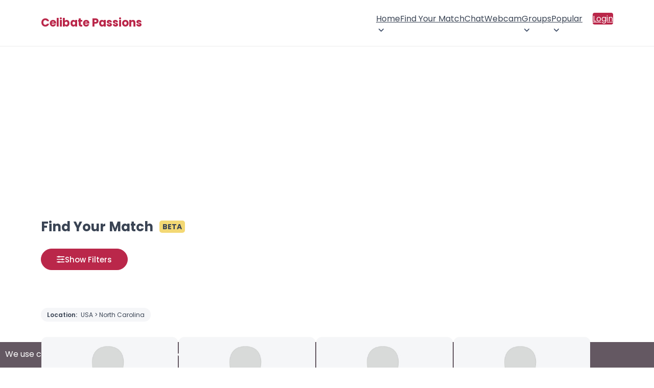

--- FILE ---
content_type: text/html; charset=utf-8
request_url: https://celibatepassions.com/north-carolina-singles/
body_size: 119638
content:



<!DOCTYPE html>
<html lang="en" class="no-js" xmlns:fb="http://www.facebook.com/2008/fbml">
<head>
        <title>Celibate Passions: North Carolina Singles Page</title>
    <meta name="viewport" content="width=device-width, initial-scale=1">
    <meta http-equiv="Content-Type" content="text/html; charset=utf-8">
    <meta name="title" content="Celibate Passions: North Carolina Singles Page">
    <meta name="og:title" content="Celibate Passions: North Carolina Singles Page">
    <meta name="og:site_name" content="Celibate Passions">
    <meta name="description" content="Celibate Passions: Enjoy Browsing North Carolina Singles For Dating, Romance, Friendship Or Maybe Even A Relationship In And Around North Carolina">
    <meta name="og:description" content="Celibate Passions: Enjoy Browsing North Carolina Singles For Dating, Romance, Friendship Or Maybe Even A Relationship In And Around North Carolina">
    <meta property="og:type" content="website">
    <meta property="fb:admins" content="543275784">
    <meta name="keywords" content="North Carolina Dating, North Carolina Singles, North Carolina Personals, North Carolina Chat Page">
    <meta name="theme-color" content="#ba274a">
        <link rel="canonical" href="https://celibatepassions.com/north-carolina-singles/" />
    <link rel="shortcut icon" href="/images_shared/favicon.png" />
    <link rel="apple-touch-icon" href="/images_shared/favicon.png" />
</head>

		<link rel="preconnect" href="https://fonts.gstatic.com" crossorigin>
	<link rel="preconnect" href="https://fonts.googleapis.com" crossorigin>
	
	<link rel="stylesheet" type="text/css" href="/styles2/main_color.css" />
	<link rel="stylesheet" type="text/css" href="/styles2/main_layout.css" />
	
		<link href="/styles2/swiper-bundle.min.css" rel="stylesheet" />
	<link rel="stylesheet" href="/styles2/ion.rangeSlider.min.css"/>
			<link href="/styles/select2.css" rel="stylesheet" />
		
	
<script src="/token.js.php"></script>
	
<!-- Google Tag Manager -->
<script>(function(w,d,s,l,i){w[l]=w[l]||[];w[l].push({'gtm.start':
new Date().getTime(),event:'gtm.js'});var f=d.getElementsByTagName(s)[0],
j=d.createElement(s),dl=l!='dataLayer'?'&l='+l:'';j.async=true;j.src=
'https://www.googletagmanager.com/gtm.js?id='+i+dl;f.parentNode.insertBefore(j,f);
})(window,document,'script','dataLayer','GTM-KV626TRW');</script>
<!-- End Google Tag Manager -->


	<script src="https://code.jquery.com/jquery-3.7.1.min.js" integrity="sha256-/JqT3SQfawRcv/BIHPThkBvs0OEvtFFmqPF/lYI/Cxo=" crossorigin="anonymous"></script>
	 <script>
	 /*
        // Placeholder for jQuery
        window.$ = window.jQuery = function(callback) {
            if (typeof callback === 'function') {
                document.addEventListener('DOMContentLoaded', callback);
            }
        };
        // Store all ready callbacks in an array
        window._jqueryReadyCallbacks = [];
        window.$.ready = function(callback) {
            window._jqueryReadyCallbacks.push(callback);
        };
        // Load jQuery
        var script = document.createElement('script');
        script.src = 'https://code.jquery.com/jquery-3.7.1.min.js';
        script.onload = function() {
            // Execute stored callbacks when jQuery is loaded
            window._jqueryReadyCallbacks.forEach(function(callback) {
                callback();
            });
        };
        document.head.appendChild(script);*/
    </script>
	

</head>
<body>
<!-- Google Tag Manager (noscript) -->
<noscript><iframe src="https://www.googletagmanager.com/ns.html?id=GTM-KV626TRW"
height="0" width="0" style="display:none;visibility:hidden"></iframe></noscript>
<!-- End Google Tag Manager (noscript) -->

	
	<style>*{box-sizing:border-box;}html.no-scroll{overflow:hidden;}header{border-bottom:1px solid #ebebeb;}.section-wrapper{max-width:1200px;margin:0 auto;padding:20px 40px;}header .section-wrapper{display:flex;justify-content:space-between;align-items:center;min-height:76px;padding:8px 40px;}#logo{color:#ba274a;font-size:22px;line-height:24px;font-weight:700;text-decoration:none;position:relative;z-index:9;transition:color 200ms ease-in-out;}.logo-container{display:flex;column-gap:8px;align-items:center;}.jump-btn{display:flex;align-items:center;cursor:pointer;padding:0;border:0;background:none;transition:background-color 200ms ease-in-out;}.jump-btn:hover{background-color:#c7386617;border-radius:4px;}#logged-in-menu{display:flex;flex-direction:row;column-gap:25px;}#logged-in-menu ul:not(.profile-items,.header-icons){display:flex!important;flex-direction:row;list-style:none;padding:0;margin:0;column-gap:15px;cursor:pointer;}#logged-in-menu ul.header-icons{display:flex;list-style:none;padding:0;margin:0;column-gap:15px;}#logged-in-menu ul.header-icons li span.header-icon-container{display:flex;max-width:36px;width:36px;justify-content:center;position:relative;}#logged-in-menu ul.header-icons li{display:flex;align-items:center;}#logged-in-menu ul li button span svg{display:flex;justify-content:center;fill:#3a4454;transition:fill 200ms ease-in-out;}#logged-in-menu ul li{cursor:pointer;transition:background-color 200ms ease-in-out;}#logged-in-menu ul li:not(.profile-dropdown-close):hover{background-color:#f7f7f7;border-radius:4px;}#logged-in-menu ul button.email span svg{width:24px;}#logged-in-menu ul button.groups span svg{width:28px;}li .header-icon-container.active::after{content:"";position:absolute;background-color:#ba274a;height:8px;width:8px;border-radius:50%;}button.email span:after{top:0;right:3px;}button.groups span:after{top:0;right:2px;}button.instant-message span:after{top:0;right:5px;}.profile-icon{border-radius:50%;width:36px;height:36px;border:1px solid #efefef;position:relative;background-repeat:no-repeat;background-size:cover;background-position:center;}.profile-icon:after{content:"";position:absolute;right:-2px;bottom:-2px;width:8px;height:8px;border-radius:50%;border:2px solid #fff;background-color:#1dbf73;}.profile-envelope-icon{position:absolute;left:-10px;bottom:-6px;width:18px;height:15px;}.profile-envelope-icon .email-count{position:absolute;top:-5px;right:-5px;background-color:red;color:white;font-size:10px;padding:2px 5px;border-radius:50%;line-height:1;min-width:12px;height:12px;text-align:center;}.profile-button{padding:0;margin:0;border:0;background-color:transparent;cursor:pointer;}#profile-dropdown{display:none;}#main-nav ul li ul{display:flex;opacity:0;height:0;width:0;overflow:hidden;transition:opacity 150ms ease-in-out;}#main-nav ul li ul.show{opacity:1;height:auto;width:100%;}#main-nav{background-color:#394760;color:#fff;display:flex;align-items:center;column-gap:18px;}#main-nav h1{position:fixed;z-index:99999999;left:0;top:0;padding:20px 50px;margin:0;width:100%;color:#3a4454;background-color:#fff;display:flex;align-items:center;justify-content:space-between;}#main-nav h1[aria-hidden="true"]{display:none;}.main-menu-toggle-container{position:static;}.main-menu-toggle{display:flex;align-items:center;justify-content:center;margin-left:auto;border:0;background-color:transparent;color:#ba274a;position:relative;z-index:15;border-radius:3px;line-height:41px;cursor:pointer;font-weight:600;transform:scaleY(0.9);transition:color 200ms ease-in-out;padding:0 5px;margin-left:-5px;}.bottom-toggle{color:#3a4454;}#main-nav > ul,#main-nav > ul li ul{display:none;margin:0;padding:0;background-color:#394760;color:#fff;list-style:none;}#main-nav ul.show{display:flex;flex-direction:column;flex-wrap:nowrap;}#main-nav > ul.show{position:fixed;top:0;left:0;right:0;bottom:0;z-index:9999999;padding:75px 30px 25px 30px;background-color:#fff;min-height:100vh;}#main-nav a:not(.profile-button,.profile-link){min-width:44px;min-height:44px;display:flex;align-items:center;justify-content:space-between;padding:8px 20px!important;transition:background-color 150ms ease-in-out;color:#3a4454;text-decoration:none!important;box-sizing:border-box;font-size:14px;font-weight:400;column-gap:2px;}#main-nav a:hover{color:#293345;}#main-nav li.dropdown{position:relative;}#main-nav li.dropdown > a::after{display:block;content:url("data:image/svg+xml,%3Csvg viewBox='0 0 24 24' xmlns='http://www.w3.org/2000/svg'%3E%3Cpath fill-rule='evenodd' clip-rule='evenodd' fill='%233a4454' d='M6.29289 8.79289C6.68342 8.40237 7.31658 8.40237 7.70711 8.79289L12 13.0858L16.2929 8.79289C16.6834 8.40237 17.3166 8.40237 17.7071 8.79289C18.0976 9.18342 18.0976 9.81658 17.7071 10.2071L12.7071 15.2071C12.3166 15.5976 11.6834 15.5976 11.2929 15.2071L6.29289 10.2071C5.90237 9.81658 5.90237 9.18342 6.29289 8.79289Z'/%3E%3C/svg%3E");width:20px;height:18px;margin-right:-7px;transition:transform 250ms linear;}#main-nav li.dropdown > a[aria-expanded="true"]::after{content:url("data:image/svg+xml,%3Csvg viewBox='0 0 24 24' xmlns='http://www.w3.org/2000/svg'%3E%3Cpath fill-rule='evenodd' clip-rule='evenodd' fill='%233a4454' d='M6.29289 8.79289C6.68342 8.40237 7.31658 8.40237 7.70711 8.79289L12 13.0858L16.2929 8.79289C16.6834 8.40237 17.3166 8.40237 17.7071 8.79289C18.0976 9.18342 18.0976 9.81658 17.7071 10.2071L12.7071 15.2071C12.3166 15.5976 11.6834 15.5976 11.2929 15.2071L6.29289 10.2071C5.90237 9.81658 5.90237 9.18342 6.29289 8.79289Z'/%3E%3C/svg%3E");transform:rotate(-180deg);margin-bottom:-3px;}#main-nav li.dropdown > a[aria-expanded="true"]::after{transform:rotate(-180deg);margin-bottom:-3px;}#main-nav li.dropdown ul a{padding-left:50px!important;}#main-nav li.dropdown ul a:hover{background-color:#f7f7f7;border-radius:4px;}#main-nav li.dropdown ul li.dropdown ul a{padding-left:68px!important;}#main-nav .dropdown ul.show{background-color:#ba274a;}#main-nav .menu-label{display:none;}#main-nav .dropdown ul.show{padding:0;}#main-nav,#main-nav ul,#main-nav .dropdown ul.show{background-color:transparent;}.dropdown a[aria-expanded=true],.dropdown > ul > li > a{}.dropdown a[aria-expanded=true]{}#main-nav a:not(.profile-button,.login-btn,.profile-link):hover{background-color:#f7f7f7;border-radius:4px;}#main-nav a[aria-expanded="true"]:not(.profile-button){}#main-nav .dropdown:first-child ul.show{left:0;}.main-menu-toggle[aria-expanded="true"]{background-color:transparent;color:#3a4454;font-size:22px;transform:scaleY(1);}.main-menu-toggle .burger-icon{display:flex;}.main-menu-close{font-size:42px;line-height:25px;font-weight:300;color:#3a4454;cursor:pointer;padding:0;margin:0;border:0;background:transparent;}#main-nav .login-btn{background-color:#ba274a;color:#fff!important;border-radius:4px;}#main-nav .login-btn:hover{background-color:#b02645;color:#fff;}#main-nav .login-btn{margin-top:5px;}#jump-dropdown{position:fixed;top:0;left:0;right:0;bottom:0;z-index:999999;background-color:#000000b5;display:none;justify-content:center;align-items:center;opacity:0;pointer-events:none;transition:opacity 300ms ease-in-out;}.jump-dropdown-wrapper{background-color:#fff;max-width:440px;overflow:hidden;width:100%;border-radius:8px;box-shadow:0 8px 28px rgba(0,0,0,0.28);max-height:80vh;border:0;position:relative;}.jump-dropdown-wrapper p{text-align:center;padding:25px 20px 20px 20px;margin:0;line-height:32px;color:#3a4454;}.join-sites-button{margin:0 20px 30px 20px;width:calc(100% - 40px);border:0;background-color:#ba274a;color:#fff;border-radius:40px;transition:background-color 200ms ease-in-out;cursor:pointer;padding:8px 30px;font-size:16px;}.join-sites-button:hover{background-color:#b02645;}#jump-dropdown ul::-webkit-scrollbar{width:7px;}#jump-dropdown h1{text-align:center;font-size:20px;cursor:default;margin-bottom:0;margin-top:0;border-bottom:1px solid #ebebeb;padding-top:20px;padding-bottom:20px;color:#3a4454;box-shadow:0px 3px 9px -3px #00000014;}#jump-dropdown[aria-hidden="false"]{display:flex;pointer-events:auto;opacity:1;}#jump-dropdown ul{margin-block-start:0;margin-block-end:0;padding-inline-start:0;list-style:none;overflow-y:scroll;max-height:calc(80vh - 71px);padding:4px;}#jump-dropdown ul li{text-align:center;cursor:pointer;transition:background-color 150ms ease-in-out;padding:10px;color:#3a4454;font-size:14px;font-weight:400;}#jump-dropdown ul li:hover{background-color:#f7f7f7;border-radius:4px;}#jump-dropdown ul li.jump-more-sites{cursor:default;background-color:#bb247b;color:#fff;font-weight:400;font-size:15px;position:sticky;top:-4px;margin-top:5px;margin-bottom:5px;border-radius:4px;}#jump-dropdown ul li.jump-more-sites:hover{background-color:#ba274a;}.jump-close-btn{color:#3a4454;font-size:37px;line-height:25px;position:absolute;top:15px;right:12px;padding:8px;width:39px;height:39px;cursor:pointer;background-color:transparent;margin:0;border:0;border-radius:50%;font-weight:300;transition:background-color 200ms ease-in-out;}.jump-close-btn:hover{color:#3a4454de;background-color:#f6f6f6;}#profile-menu{position:relative;max-height:36px;}#profile-menu > ul{position:absolute;top:50px;right:0;margin-block-start:0;margin-block-end:0;padding-inline-start:0;list-style:none;background-color:#fff;border-radius:6px;padding:4px;box-shadow:rgba(149,157,165,0.2) 0 2px 20px 5px;opacity:0;pointer-events:none;transition:opacity 200ms ease-in-out;z-index:15;}.profile-dropdown-close{display:none;}#profile-menu > ul[aria-hidden="false"]{opacity:1;pointer-events:auto;}#profile-menu a.profile-link{text-decoration:none;color:#3a4454;font-size:13px;display:flex;cursor:pointer;padding:8px 12px 8px 8px;min-width:max-content;width:100%;align-items:center;column-gap:6px;}#profile-menu .profile-link-container{display:flex;align-items:center;}#profile-menu .profile-link-container:hover{background-color:#f7f7f7;border-radius:4px;}#profile-menu .profile-link-icon{display:flex;align-items:center;}.bottom-bar-mobile-container{display:none;}button.email,button.groups,button.instant-message{padding:0;margin:0;background:transparent;border:0;cursor:pointer;}button.instant-message{position:relative;top:-1px;}.cometchat_ccmobiletab_redirect{display:none;}@media screen and (min-width:1085px){#main-nav{column-gap:0;}#main-nav h1{display:none;}#main-menu-toggle{display:none;}.main-menu-toggle-container{position:absolute;}#main-nav > ul,#main-nav > ul.show{display:grid;grid-auto-columns:max-content;grid-auto-flow:column;justify-content:center;}#main-nav > ul.show{position:static;padding:0;background-color:transparent;overflow-y:visible;}#main-nav .dropdown ul.show{position:absolute;z-index:10;background-color:#fff;right:0;max-width:450px;width:max-content;padding:4px;border-radius:6px;box-shadow:rgba(149,157,165,0.2) 0 2px 20px 5px;}#main-nav .dropdown ul.show a:not(.profile-button){color:#3a4454;border-radius:4px;}#main-nav .dropdown ul ul{top:0;left:100%;}#main-nav ul.show{display:flex;flex-direction:row;flex-wrap:wrap;}#main-nav li.dropdown ul a{padding:10px 16px !important;}#main-nav .menu-label{display:none;}#main-nav ul.show li ul li{}#main-nav ul.show li{margin-left:0;}#main-nav a{border-radius:0;}#main-nav li.dropdown{margin-left:0;}#main-nav .login-btn{margin-left:20px!important;}#main-nav .login-btn{margin-top:0;}#main-nav.navbar-loggedin{flex-grow:1;justify-content:flex-end;}#main-nav.navbar-loggedin #main-menu{flex-grow:1;}#main-nav li.dropdown > a::after{margin-right:0;}#main-nav a:not(.profile-button,.login-btn,.profile-link){color:#3a4454;padding:12px!important;}#main-nav li.dropdown > a::after{display:block;content:url("data:image/svg+xml,%3Csvg viewBox='0 0 24 24' xmlns='http://www.w3.org/2000/svg'%3E%3Cpath fill-rule='evenodd' clip-rule='evenodd' fill='%233d4c66' d='M6.29289 8.79289C6.68342 8.40237 7.31658 8.40237 7.70711 8.79289L12 13.0858L16.2929 8.79289C16.6834 8.40237 17.3166 8.40237 17.7071 8.79289C18.0976 9.18342 18.0976 9.81658 17.7071 10.2071L12.7071 15.2071C12.3166 15.5976 11.6834 15.5976 11.2929 15.2071L6.29289 10.2071C5.90237 9.81658 5.90237 9.18342 6.29289 8.79289Z'/%3E%3C/svg%3E");width:20px;height:18px;margin-right:-7px;transition:transform 250ms linear;}#main-nav li.dropdown > a:hover::after{content:url("data:image/svg+xml,%3Csvg viewBox='0 0 24 24' xmlns='http://www.w3.org/2000/svg'%3E%3Cpath fill-rule='evenodd' clip-rule='evenodd' fill='%23ba274a' d='M6.29289 8.79289C6.68342 8.40237 7.31658 8.40237 7.70711 8.79289L12 13.0858L16.2929 8.79289C16.6834 8.40237 17.3166 8.40237 17.7071 8.79289C18.0976 9.18342 18.0976 9.81658 17.7071 10.2071L12.7071 15.2071C12.3166 15.5976 11.6834 15.5976 11.2929 15.2071L6.29289 10.2071C5.90237 9.81658 5.90237 9.18342 6.29289 8.79289Z'/%3E%3C/svg%3E");}#main-nav a:not(.profile-button,.login-btn,.profile-link):hover{background-color:transparent;color:#ba274a;}#main-nav a[aria-expanded="true"]:not(.profile-button){}#main-nav > ul.show{min-height:auto;}header .section-wrapper{min-height:90px;}}@media screen and (max-width:700px){header .section-wrapper{padding:8px 20px;}.main-menu-toggle:not(.bottom-toggle)[aria-expanded="true"]{position:fixed;top:18px;right:22px;}#main-nav > ul.show{flex-wrap:nowrap;overflow-y:scroll;padding:75px 12px 90px 12px;}#main-nav h1{padding:20px 30px;}ul.header-icons,#logged-in-menu .profile-button,#logged-in-menu ul:not(.profile-items){display:none!important;}#logged-in-menu ul.header-icons li{width:calc(25vw - 15px);max-width:calc(25vw - 15px);justify-content:center;}#logged-in-menu{column-gap:0;}.main-menu-toggle{margin:0 auto;margin-left:-5px;margin-right:-5px;}.bottom-bar-mobile-container{display:flex;justify-content:center;position:fixed;bottom:0;left:0;right:0;z-index:9999;transition:transform 0.3s ease-in-out;pointer-events:none;}.bottom-bar-mobile-container.hidden{transform:translateY(100%);}.bottom-bar-mobile{display:flex;padding:8px 0;background-color:#fff;box-shadow:rgb(149 157 165 / 34%) 0 0px 20px 2px;margin:0 10px 10px 10px;border-radius:80px;max-width:260px;width:100%;pointer-events:auto;}.bottom-icons{margin-block-start:0;margin-block-end:0;padding-inline-start:0;display:flex;flex-direction:row;list-style:none;justify-content:space-evenly;width:100%;align-items:center;}.bottom-icons .bottom-toggle{transform:scaleY(1);}.header-icon-container{width:28px;max-width:28px;display:flex;position:relative;}button.email .header-icon-container{width:25px;max-width:25px;}button.email .header-icon-container:after{top:0;right:-2px;}button.groups .header-icon-container:after{top:0;right:-2px;}button.instant-message .header-icon-container:after{top:0;right:1px;}.bottom-icons button{display:flex;align-items:center;}.profile-icon{width:30px;height:30px;}.profile-icon:after{display:none;}#main-menu-toggle-bottom{padding:0;width:25px;}.bottom-icons > button{height:40px;padding:10px;}.bottom-icons button svg{fill:#3a4454;}#profile-menu > ul{position:fixed;top:0;left:0;right:0;bottom:0px;z-index:99999999;overflow-y:scroll;padding:60px 12px 90px 12px;}.profile-dropdown-close{position:fixed;z-index:999999999;top:10px;right:22px;margin:0;display:flex;justify-content:flex-end;}.profile-dropdown-close button{font-size:42px;line-height:25px;font-weight:300;color:#3a4454;cursor:pointer;margin:0;border:0;border-radius:50%;background-color:#fff;padding:10px;}#profile-menu a.profile-link{padding:12px 12px 12px 10px;}}.fire-icon{width:20px;height:20px;vertical-align:middle;margin-right:2px;}@media (max-width:440px){.dropdown a{display:flex;align-items:center;padding-left:0;margin-left:0;}.fire-icon{margin-right:0;margin-left:2px;vertical-align:middle;}.dropdown a img{padding-left:0;margin-left:0;}.dropdown ul li a{padding:0;margin:0;}}@media screen and (max-width:440px){.jump-dropdown-wrapper{max-height:100vh;}#jump-dropdown ul{max-height:calc(100vh - 71px);}}@media screen and (max-width:425px){header .section-wrapper{padding:8px 20px;min-height:65px;}}.announcement-bar{width:100%;background-color:#bb274b;color:white;font-weight:bold;overflow:hidden;padding:8px 0;font-size:14px;text-align:center;border-top:1px solid black;border-bottom:1px solid black;box-shadow:inset 0 -1px 0 rgba(255,255,255,0.1);}.scrolling-text{display:inline-block;white-space:nowrap;animation:scroll-left 50s linear infinite;padding-left:100%;will-change:transform;}.announcement-text{display:inline;margin-right:10px;}.announcement-divider{color:white;font-weight:bold;padding:0 10px;}@keyframes scroll-left{0%{transform:translate3d(0,0,0);}100%{transform:translate3d(-100%,0,0);}}body.logged-in-announcement{padding-top:50px;}</style>
<header>
<div class="section-wrapper">
	<div class="logo-container">
		<span class="main-menu-toggle-container">
			<button id="main-menu-toggle" class="main-menu-toggle" aria-label="Toggle main menu">
				<svg class="burger-icon" width="32" height="34" viewBox="0 0 24 24" xmlns="http://www.w3.org/2000/svg">
					<path id="Vector" d="M5 17H19M5 12H19M5 7H19" stroke="#ba274a" stroke-width="2" stroke-linecap="round" stroke-linejoin="round"/>
				</svg>
			</button>
		</span>
		<a id="logo" href="https://celibatepassions.com/">Celibate Passions</a>
			</div>
	
	
	<nav id="main-nav"  aria-label="Main Menu">
		<h1 aria-hidden="true">Main Menu <button class="main-menu-close">&times;</button></h1>
		<ul id="main-menu">
						<li class="dropdown">
				<a href="javascript:;">Home</a>
				<ul>
					<li><a href="https://celibatepassions.com/">Home</a></li>
					<li><a href="https://celibatepassions.com/decommunity/index.html">Celibate Community Page</a></li>
				</ul>
			</li>
						
			<li><a href="https://celibatepassions.com/desearch/browsemembers.html">Find Your Match</a></li>
			
			<li><a href="https://celibatepassions.com/chat/">Chat</a></li>
			<li><a href="https://celibatepassions.com/webcam/">Webcam</a></li>


			<li class="dropdown">
				<a href="javascript:;" class="groups-submenu">Groups</a>
				<ul>
					<li><a href="https://celibatepassions.com/groups/">Celibate Groups</a></li>
					<li><a href="https://celibatepassions.com/desearch/siteposts.html" class="groups-activity-submenu">Celibate Groups Activity</span></a></li>
				</ul>
			</li>
			<li class="dropdown">
				<a href="javascript:;">Popular</a>
				<ul>							
					<li><a href="https://celibatepassions.com/video-channels/">Celibate Videos</a></li>
					<li><a href="https://celibatepassions.com/popularity/">Popular</a></li>						
					<li><a href="https://celibatepassions.com/desearchlinks/celibatedatingsites.html">Dating Sites</a></li>
				</ul>
			</li>
			<!---->
						<li><a class="login-btn" href="https://celibatepassions.com/delogin/login.html">Login</a></li>
					</ul>
	
	
				
	</nav>
</div>




</header>

<script src="/scripts/elg-megamenu.js" defer></script>

<script>

document.addEventListener("DOMContentLoaded", () => {

	const containerElement = document.querySelector("nav#main-nav");
	const mainMenu = document.querySelector("#main-menu");
	const controllerElement = document.getElementById('main-menu-toggle');
	const menuElement = containerElement.querySelector("ul");
	const mainMenuLabel = containerElement.querySelector("#main-nav > h1");
	const profileBtns = document.querySelectorAll('.profile-button');
	const profileDropdown = document.getElementById('profile-dropdown');
	const joinMoreSites = document.querySelector('.join-sites-button');
	const mainMenuClose = document.querySelector('.main-menu-close');
	const profileMenuClose = document.querySelector('.profile-dropdown-close button');
	
	var profileMenuTimeoutId;
	var jumpMenuTimeoutId;
	
	const menu = new Menubar({
		menuElement,
		submenuItemSelector: ".dropdown",
		containerElement,
		controllerElement,
		optionalKeySupport: true,
	});
	
	
	function handleMenuTriggerClick(event) {
		var expanded = this.getAttribute('aria-expanded') === 'true';
		mainMenuLabel.setAttribute('aria-hidden', !expanded);
		if(profileDropdown) profileDropdown.setAttribute('aria-hidden', true);
		profileBtns.forEach(btn => btn.setAttribute('aria-expanded', false));
	}
	controllerElement.addEventListener('mouseup', handleMenuTriggerClick);
	controllerElement.addEventListener('touchend', handleMenuTriggerClick);
	
	mainMenuClose.addEventListener('click', function() {
		document.querySelector('.main-menu-toggle').dispatchEvent(new Event('mouseup'));
		document.querySelector('.main-menu-toggle').dispatchEvent(new Event('touchend'));
	});
	
		
	
	
	if(document.querySelector("header .google-auto-placed")){
		document.querySelector("header .google-auto-placed").remove();
		document.querySelector("header .section-wrapper").style.cssText = "";
	}
});

</script>	
	<main class="content">
		<div class="section-wrapper">
			<style>@import url('https://fonts.googleapis.com/css2?family=Poppins:wght@100;200;300;400;500;600;700;800&display=swap');*{box-sizing:border-box;}::-webkit-scrollbar{width:12px;}::-webkit-scrollbar-thumb{background:#444;cursor:pointer;}::-webkit-scrollbar-track{background:#ededed;}html.no-scroll{overflow:hidden;}body,button,input,select,span{font-family:'Poppins',sans-serif;margin:0;}main > .section-wrapper{padding:40px 40px 80px 40px;}.content{}h1{font-size:26px;line-height:26px;font-weight:700;color:#3a4454;}#page-title{margin-bottom:30px;}#active-filters{display:flex;column-gap:15px;margin-top:20px;align-items:flex-start;}.active-filter-label{font-size:14px;font-weight:600;color:#3a4454;min-width:fit-content;display:flex;align-items:center;margin-top:4px;}.active-filters-list,.shared-sites-list,.groups-list,.user-groups-list{display:flex;column-gap:10px;flex-wrap:wrap;row-gap:10px;}.shared-sites-list,.groups-list,.user-groups-list{column-gap:6px;row-gap:6px;}.user-groups{margin:0 0 10px 0;position:relative;}.user-groups::after{content:'';position:absolute;top:0;right:0;width:40px;height:100%;background:linear-gradient(90deg,rgba(255,255,255,0) 0%,rgb(255 255 255) 50%);pointer-events:none;}.user-group-item{white-space:nowrap;font-weight:300;}a.user-group-item{background-color:#cf6781 !important;color:white !important;padding:4px 12px;border-radius:13px;text-decoration:none;}a.user-group-item:hover{background-color:#c33557 !important;}span.user-group-item{background-color:#f5f6f8;color:#3a4454;padding:4px 12px;border-radius:13px;}.user-groups-list{max-height:26px;height:26px;overflow-y:hidden;flex-wrap:nowrap;}.user-groups-list{-ms-overflow-style:none;scrollbar-width:none;padding-right:30px;}.user-groups-list::-webkit-scrollbar{display:none;}.active-filters-item,.shared-site-item,.group-item,.user-group-item{border-radius:13px;padding:4px 12px;background-color:#f5f6f8;cursor:default;line-height:18px;}.shared-site-item,.group-item,.user-group-item{text-decoration:none;cursor:pointer;transition:background-color 200ms ease-in-out;}.shared-site-item:hover,.group-item:hover,.user-group-item:hover{background-color:#f0f1f5;}.active-filters-item span,.shared-site-item,.group-item,.user-group-item{font-size:12px;font-weight:400;color:#3a4454;}.active-filters-item span:first-child{font-weight:600;margin-right:4px;}.scroll-arrow{visibility:hidden!important;position:absolute;}.right-gradient-overlay,.left-gradient-overlay{position:absolute;}.show-filters-button,.show-more-filters-header{background-color:#ba274a;border:1px solid #ba274a;border-radius:40px;color:#fff;font-weight:500;font-size:15px;padding:8px 30px;display:flex;justify-content:center;align-items:center;cursor:pointer;display:inline-flex;column-gap:12px;align-items:center;margin-bottom:4px;transition:background-color 250ms ease-in-out;}.show-filters-button:hover{background-color:#b02645;}.show-more-filters-header{margin-top:10px;background-color:#444;border:1px solid #ededed;color:#fff;font-weight:400;font-size:15px;width:100%;margin-bottom:30px;box-sizing:border-box;}.show-more-filters-chevron{margin-left:-3px;}#more-filters.showing .show-more-filters-chevron{transform:rotate(180deg);}#more-filters{width:100%;}.show-filters-label{min-width:90px;text-align:center;display:inline-block;}.filters-container,.more-filters-container{border:1px solid #eaeaea;border-radius:20px;padding:25px 30px;display:flex;flex-direction:row;flex-wrap:wrap;column-gap:30px;row-gap:35px;}.more-filters-container{border-radius:15px;}.filters-wrapper,.more-filters-wrapper{height:0;overflow:hidden;transition:height 300ms ease-in;}.more-filters-wrapper{flex-grow:1;}.filter-item{display:flex;flex-direction:column;row-gap:4px;flex-basis:calc(50% - 15px);}.filter-item.full-width{flex-basis:100%;}.filter-item-title{font-size:20px;font-weight:600;color:#3a4454;text-align:center;}.filter-item-content{border:1px solid #eaeaea;border-radius:8px;padding:25px;display:flex;flex-direction:column;position:relative;}.select2-field-wrapper{row-gap:8px;}.height-filter .filter-item-content,.weight-filter .filter-item-content,.age-filter .filter-item-content{row-gap:14px;}.filter-options{display:flex;flex-direction:row;flex-wrap:wrap;row-gap:4px;column-gap:4px;margin-top:8px;}.selected-filter-option{background-color:#ba274a;color:#fff;font-weight:300;font-size:12px;padding:5px 32px 5px 14px;border-radius:40px;overflow:hidden;position:relative;}.selected-filter-option button{position:absolute;top:0;bottom:0;right:0;background-color:#9d2028;border:0;color:#fff;font-size:20px;font-weight:200;line-height:27px;padding:1px 8px 1px 6px;cursor:pointer;}.clear-filter{position:absolute;top:0;right:0;border-radius:0 8px 0 8px;border:0;font-size:12px;padding:2px 10px;background-color:#444;color:#fff;cursor:pointer;font-weight:300;display:none;}select,input{border:1px solid #ccc;border-radius:4px;padding:6px;background-color:#fff;}select{cursor:pointer;text-align:center;background:url('data:image/svg+xml,<svg width="10" height="10" viewBox="0 0 24 24" fill="none" xmlns="http://www.w3.org/2000/svg"><path fill-rule="evenodd" clip-rule="evenodd" d="M6.29289 8.79289C6.68342 8.40237 7.31658 8.40237 7.70711 8.79289L12 13.0858L16.2929 8.79289C16.6834 8.40237 17.3166 8.40237 17.7071 8.79289C18.0976 9.18342 18.0976 9.81658 17.7071 10.2071L12.7071 15.2071C12.3166 15.5976 11.6834 15.5976 11.2929 15.2071L6.29289 10.2071C5.90237 9.81658 5.90237 9.18342 6.29289 8.79289Z" fill="%23000000"/></svg>') no-repeat right 0px center;background-size:18px;-webkit-appearance:text-field;-moz-appearance:text-field;appearance:text-field;text-align:center;color:#000;}input[type="number"]{text-align:center;}.range-manual-input{display:flex;justify-content:space-between;column-gap:12px;align-items:center;}.weight-range-fields{flex-grow:1;display:flex;column-gap:12px;}.range-separator{line-height:35px;margin-top:18px;}.age-filter .range-separator{margin-top:0;}.range-min,.range-max{display:flex;column-gap:8px;flex-basis:calc(50% - 14px);}.height-filter .range-input-container{flex-basis:calc(50% - 4px);}.weight-filter .range-input-container,.age-filter .range-input-container{flex-basis:100%;}.range-input-container select,.range-input-container input,.exact-location-field-container select{width:100%;}.range-input-container label,.exact-location-field-container label{cursor:pointer;display:block;text-align:center;font-size:12px;font-weight:400;color:#444;}.nearby-slider{width:100%;}.select2-search,.select2-search__field{width:100%!important;box-sizing:border-box;}.select2-container--default.select2-container--focus .select2-selection--multiple,.select2-container--default .select2-selection--multiple{border:0;max-height:39px;}.select2-container--default .select2-selection--multiple .select2-selection__rendered{padding:0;}.select2-search--inline{position:relative;border:1px solid #d9d9d9;border-radius:4px;}.select2-search:before{content:"\26B2";display:block;position:absolute;top:0;left:15px;font-size:28px;-webkit-transform:rotate(-45deg);-moz-transform:rotate(-45deg);-o-transform:rotate(-45deg);transform:rotate(-45deg);color:#aaaaaa;}.select2-search__field{padding:8px!important;padding-left:40px!important;border-radius:4px;}.select2-selection__choice{display:none;}.select2-results__option{padding:11px;color:#333;font-size:13px;}.select2-container .select2-search--inline .select2-search__field{margin-top:0;font-size:13px;line-height:23px;}.select2-container--default .select2-results__option--highlighted[aria-selected]{background-color:#fff2f5;color:#852b41;}.irs--round .irs-bar{background-color:#ba274a;}.irs--round .irs-handle{background-color:#ba274a;border-color:#ba274a;box-shadow:0px 0px 0px 5px rgba(194,0,0,0.2);width:16px;height:16px;top:29px;cursor:pointer;}.irs--round .irs-line,.irs--round .irs-bar{cursor:pointer;}.irs--round .irs-handle.state_hover,.irs--round .irs-handle:hover{background-color:#ba274a;}.irs--round .irs-from,.irs--round .irs-to,.irs--round .irs-single{background-color:transparent;color:#666;font-weight:400;margin-left:2px;}.irs--round .irs-from:before,.irs--round .irs-to:before,.irs--round .irs-single:before,.irs--round .irs-min,.irs--round .irs-max{display:none;}.square-checkbox{opacity:0;position:absolute;}.square-checkbox-label{position:relative;cursor:pointer;padding-left:25px;}.square-checkbox-border{content:"";position:absolute;top:0;left:0;width:15px;height:15px;border-radius:4px;border:1px solid #d9d9d9;display:flex;justify-content:center;align-items:center;}.square-checkbox-label .square-checkbox-border .square-checkbox-fill{opacity:0;width:11px;height:11px;background-color:#ba274a;border-radius:2px;transition:all 150ms ease-in;}.square-checkbox:checked + .square-checkbox-label .square-checkbox-border .square-checkbox-fill{opacity:1;}.unspecified-weight label{font-size:12px;font-weight:400;color:#595959;}.unspecified-weight{min-width:190px;margin-top:18px;margin-left:8px;}.location-tabs{position:relative;display:flex;justify-content:center;max-width:335px;background-color:#f1f1f1;border-radius:50px;margin:0 auto;overflow:hidden;}.location-tabs label{padding:10px 20px;border-radius:40px;cursor:pointer;color:#9d9d9d;position:relative;z-index:1;font-size:13px;font-weight:300;}#exact-location-tab,#nearby-tab,#everywhere-tab{display:none;}#exact-location-tab:checked + label,#nearby-tab:checked + label,#everywhere-tab:checked + label{color:#fff;}.tab-slider{position:absolute;top:0;left:0;width:114px;height:40px;background-color:#ba274a;border-radius:40px;transition:width 0.3s ease,left 0.3s ease;z-index:0;}.location-tab-item[data-location-tab="nearby"]{display:flex;flex-direction:column;row-gap:25px;}.location-tab-item{margin-top:40px;}.exact-location-container{display:flex;flex-direction:row;column-gap:10px;}.exact-location-field-container{flex-basis:100%;}.exact-location-field-container.region.disabled .select2-selection--single,.exact-location-field-container.city.disabled .select2-selection--single{background-color:#f3f3f3;color:#a7a7a7;font-weight:400;pointer-events:none;}.exact-location-field-container .select2-selection--single{min-height:46px;}#select2-country-container,#select2-region-container,#select2-city-container{padding:8px 12px!important;text-align:center;}.select2-container.select2-container--default.select2-container--open{z-index:9999;}.select2-selection--single[aria-labelledby="select2-country-container"] .select2-selection__arrow,.select2-selection--single[aria-labelledby="select2-region-container"] .select2-selection__arrow,.select2-selection--single[aria-labelledby="select2-city-container"] .select2-selection__arrow{height:44px!important;width:25px!important;}.select2-selection__choice{margin-top:0!important;margin-bottom:0!important;margin-right:0!important;}.select2-selection--single{height:auto!important;font-size:14px;}.select2-container{width:100%!important;}.select2-selection--single,.select2-dropdown{border:1px solid #e1e1e1!important;}.select2-results{box-shadow:0px 9px 15px -5px #5858585e;}.country-flag{display:flex;align-items:center;column-gap:8px;}.select2-selection__rendered .country-flag{justify-content:center;}.country-name{font-size:14px;}.select2-search--dropdown:before{top:4px;left:18px;}.select2-search__field:focus-visible{outline:0;}.select2-container--default .select2-selection--single .select2-selection__arrow b{border:0;}.select2-container--default .select2-selection--single .select2-selection__arrow b:after{content:" ";background-image:url('data:image/svg+xml,<svg width="20" viewBox="0 0 24 24" fill="none" xmlns="http://www.w3.org/2000/svg"><path d="M6 9L12 15L18 9" stroke="%23595959" stroke-width="2" stroke-linecap="round" stroke-linejoin="round"/></svg>');background-repeat:no-repeat;width:20px;height:20px;display:block;position:relative;top:-6px;right:10px;}.more-filters-wrapper{display:flex;flex-direction:column;row-gap:20px;}.keyword-category-name{width:100%;display:flex;justify-content:center;align-items:center;column-gap:10px;margin-bottom:5px;font-size:22px;font-weight:700;padding:10px;color:#444;background-color:#f7f7f7;border-radius:15px;}#filters-submit{display:flex;flex-direction:row;column-gap:30px;width:100%;margin-top:20px;}#clear-all-filters{border:0;color:#ba274a;border-radius:40px;font-weight:500;font-size:14px;flex-grow:1;background-color:#ff003d0d;padding:8px;cursor:pointer;transition:background-color 200ms ease-in-out;}#apply-filters{border-radius:40px;font-weight:400;font-size:14px;background-color:#ba274a;color:#fff;flex-grow:1;padding:8px;cursor:pointer;border:0;transition:background-color 200ms ease-in-out;}#clear-all-filters:hover{background-color:#fff;}#apply-filters:hover{background-color:#b02645;}.swiper-pagination-bullets-dynamic .swiper-pagination-bullet-active-next-next,.swiper-pagination-bullets-dynamic .swiper-pagination-bullet-active-prev-prev{transform:scale(0.6);}.swiper-pagination-bullets-dynamic .swiper-pagination-bullet-active-next,.swiper-pagination-bullets-dynamic .swiper-pagination-bullet-active-prev{transform:scale(0.8);}.swiper-horizontal>.swiper-pagination-bullets .swiper-pagination-bullet,.swiper-pagination-horizontal.swiper-pagination-bullets .swiper-pagination-bullet{margin:0 2px;}.swiper-pagination-bullet{background-color:#fff;height:7px;width:7px;}.swiper-pagination-bullet.swiper-pagination-bullet-active.swiper-pagination-bullet-active-main{background-color:#fff;}.photos-slider{width:100%;height:100%;}.photos-slider:hover .swiper-button-next,.photos-slider:hover .swiper-button-prev,.photos-slider > *:hover .swiper-button-next,.photos-slider > *:hover .swiper-button-prev{box-shadow:1px 2px 5px rgb(0 0 0 / 30%);opacity:1;}.photos-slider:hover .swiper-button-disabled,.photos-slider > *:hover .swiper-button-disabled{opacity:.35;}.swiper-button-next.swiper-button-disabled,.swiper-button-prev.swiper-button-disabled{opacity:0;}.swiper-slide{text-align:center;font-size:18px;background:#fff;display:flex;justify-content:center;align-items:center;cursor:pointer;object-fit:cover;object-position:center;background-color:#f6f6f6;}.swiper-slide:last-child{border-radius:0 12px 12px 0;}.swiper-slide:first-child{border-radius:12px 0 0 12px;}.swiper-button-next,.swiper-button-prev{opacity:0;background-color:rgba(255,255,255,0.9);border-radius:50%;width:32px;height:32px;transition:opacity 200ms ease-in;}.swiper-button-next:after,.swiper-button-prev:after{content:" ";background-image:url('data:image/svg+xml,<svg width="20" viewBox="0 0 24 24" fill="none" xmlns="http://www.w3.org/2000/svg"><path d="M6 9L12 15L18 9" stroke="%23595959" stroke-width="2" stroke-linecap="round" stroke-linejoin="round"/></svg>');background-repeat:no-repeat;width:20px;height:20px;}.swiper-button-next:after{transform:rotate(-90deg);margin-left:2px;}.swiper-button-prev:after{transform:rotate(90deg);margin-right:2px;}.swiper{width:100%;height:0;padding-top:100%;display:flex;}.swiper-wrapper{margin-top:-100%;height:auto;}#filter-results{margin-top:30px;display:flex;flex-wrap:wrap;justify-content:flex-start;column-gap:14px;row-gap:30px;position:relative;}#filter-results.no-results{justify-content:center;}.user-card{width:calc(25% - 11px);}.user-image-container{border-radius:12px;overflow:hidden;width:100%;position:relative;background-color:#f5f6f8;border:1px solid #f7f7f7;}.user-details{padding:10px;}.username{font-weight:500;font-size:15px;color:#3a4454;text-decoration:none;max-width:calc(100% - 16px);overflow:hidden;text-overflow:ellipsis;white-space:nowrap;}.username-container{display:flex;align-items:center;column-gap:8px;max-height:23px;overflow:hidden;}.online-status{min-width:8px;min-height:8px;background-color:#ccc;border-radius:50%;}.online-status.online{background-color:#73bc51;}.user-location{font-size:12px;font-weight:400;margin-top:3px;color:#505b6e;overflow:hidden;text-overflow:ellipsis;white-space:nowrap;}.user-buttons{display:flex;flex-direction:column;row-gap:5px;}.quick-view-button{border:1px solid #ba274a;border-radius:40px;background-color:#fff;font-size:12px;color:#ba274a;cursor:pointer;padding:4px;font-weight:500;transition:background-color 200ms ease-in-out;}.view-full-profile-button{border:0;border-radius:40px;background-color:#ba274a;font-size:12px;color:#fff;cursor:pointer;padding:5px;transition:background-color 200ms ease-in-out;}.view-full-profile-button:hover{background-color:#b02645;}.quick-view-button:hover{background-color:#c738660f;}#pagination{width:100%;display:flex;justify-content:center;}.pagination-container{display:flex;flex-direction:row;justify-content:center;margin:60px 0 10px 0;column-gap:10px;}.pagination-item{background-color:#f1f1f1;padding:0 14px;height:40px;min-height:40px;font-weight:400;font-size:16px;display:flex;justify-content:center;align-items:center;color:#9d9d9d;text-decoration:none;column-gap:6px;transition:background-color 250ms ease-in-out;border-radius:4px;}.pagination-item.page-number{height:40px;width:40px;min-height:40px;min-width:40px;}.pagination-item:hover{background-color:#e3e3e3;}.pagination-item.active{background-color:#ba274a;color:#fff;cursor:default;}.pagination-item span{font-size:23px;line-height:23px;font-weight:300;}.page-numbers{display:flex;column-gap:10px;}#filters-submit{margin-top:0;padding:15px 30px;border-top:1px solid #d1d1d1;z-index:1;position:relative;}#filters{position:fixed;top:0;left:0;right:0;bottom:0;z-index:9999;background-color:#000000b5;display:flex;justify-content:center;align-items:center;opacity:0;pointer-events:none;transition:opacity 300ms ease-in-out;display:none;}#filters.showing{pointer-events:auto;opacity:1;}.filters-wrapper{background-color:#fff;max-width:1000px;border-radius:12px;box-shadow:0 8px 28px rgba(0,0,0,0.28);}.filters-container{max-height:calc(95vh - 130px);overflow-y:scroll;overflow-x:hidden;border:0;}.filters-container::-webkit-scrollbar{width:6px;}.filters-header-container{padding:12px 30px;border-bottom:1px solid #d1d1d1;position:relative;}.filters-header-container h2{margin:0;font-size:23px;text-align:center;color:#3a4454}#filters-close{position:absolute;top:0;right:8px;bottom:0;width:55px;font-size:40px;line-height:55px;cursor:pointer;background:transparent;border:0;color:#3a4454;}#quick-view-modal{position:fixed;top:0;left:0;right:0;bottom:0;background-color:#0000007a;z-index:9999;display:flex;justify-content:center;align-items:center;opacity:0;pointer-events:none;transition:opacity 250ms ease-in-out;}#quick-view-modal.show{opacity:1;pointer-events:auto;}.quick-view-container{max-width:450px;width:100%;background-color:#fff;border-radius:15px;overflow-y:auto;max-height:calc(100vh - 40px);border:5px solid #fff;box-shadow:0 8px 28px rgba(0,0,0,0.28);position:relative;}.quick-view-wrapper{max-width:450px;width:100%;max-height:calc(100vh - 40px);position:relative;}.quick-view-wrapper:after{background:linear-gradient(to top,rgba(0,0,0,0.4),transparent);position:absolute;left:0;right:0;bottom:0;content:"";height:40px;border-radius:0 0 15px 15px;z-index:10;opacity:1;transition:opacity 400ms ease-in-out;pointer-events:none;}.quick-view-wrapper.hide-gradient:after{opacity:0;}.quick-view-container::-webkit-scrollbar{width:0;display:none;}.quick-view-image-container.user-image-container{border-radius:10px;border:0;overflow:hidden;margin-top:-45px;}.quick-view-image-container .swiper-slide:first-child{border-radius:10px 0 0 10px;}.quick-view-image-container .swiper-slide:last-child{border-radius:0 10px 10px 0;}.quick-view-user-details{padding:15px;}.quick-view-container .username{font-size:17px;}.quick-view-container .user-location{font-size:14px;font-weight:400;margin-top:1px;color:#505b6e;}.quick-view-about-user{margin-top:15px;}.shared-sites-container,.groups-container{margin-bottom:20px;}.about-user-label{font-size:16px;color:#3a4454;font-weight:500;margin-bottom:8px;}.about-user-title{font-size:14px;color:#3a4454f2;font-weight:500;}.about-user-description{font-size:14px;color:#3a4454d9;}.quick-view-user-basics{border-radius:12px;border:1px solid #e6e6e6;padding:15px;margin-top:15px;display:flex;flex-direction:column;row-gap:12px;}.quick-view-user-basics.no-desc{margin-top:5px;}.about-user-item{display:flex;column-gap:10px;}.about-user-item-title{font-size:14px;font-weight:500;display:flex;align-items:flex-start;column-gap:6px;min-width:110px;color:#3a4454;}.about-user-item-data{font-size:13px;font-weight:400;color:#3a4454;word-break:break-word;}#quick-view-full-profile{margin-top:15px;background-color:#ba274a;transition:background-color 200ms ease-in-out;width:100%;border-radius:40px;color:#fff;border:0;padding:6px;cursor:pointer;}#quick-view-full-profile:hover{background-color:#b02645;}.quick-view-close-wrapper{position:sticky;top:0;left:0;right:0;z-index:9999;display:flex;justify-content:flex-end;}#quick-view-modal-close{margin-top:10px;margin-right:10px;box-shadow:1px 2px 5px rgb(0 0 0 / 30%);z-index:9999;font-size:30px;line-height:35px;padding:0;width:35px;text-align:center;border-radius:50%;background-color:#ffffffe6;color:#3a4454;font-weight:400;border:0;cursor:pointer;transition:transform 200ms ease-in-out;}#quick-view-modal-close:hover{transform:scale(1.1);}#see-more{color:#3a4454;font-size:14px;font-weight:600;}.user-card.no-results .user-image-container{background-color:#fafafa;border:1px solid #fafafa;}.user-card.no-results .username{width:100px;max-height:20px;height:20px;background-color:#fafafa;border-radius:40px;}.user-card.no-results .age{width:30px;max-height:20px;height:20px;background-color:#fafafa;border-radius:40px;}.user-card.no-results .user-location{width:180px;max-height:15px;height:15px;margin-top:8px;background-color:#fafafa;border-radius:40px;}.user-card.no-results button{max-height:28px;height:28px;border:0;background-color:#fafafa;border-radius:40px;}.no-results-text-wrapper{position:absolute;top:0;left:0;right:0;text-align:center;z-index:2;color:#3a4454;line-height:36px;display:flex;justify-content:center;}.no-results-text{max-width:550px;margin-top:80px;cursor:default;background:#fff;padding:20px;border-radius:12px;box-shadow:0 0 20px -8px #00000029;}.no-results-text-wrapper .oops{font-weight:700;font-size:17px;}.no-results-text-wrapper .protip-text{font-weight:500;font-size:14px;}.no-results-text-wrapper .protip{font-weight:400;font-size:14px;}.no-results-text button{display:block;width:100%;border-radius:40px;margin-top:12px;margin-bottom:8px;}.go-to-top-btn{position:fixed;bottom:90px;right:30px;display:none;justify-content:center;align-items:center;background-color:#fff;border:none;border-radius:50%;cursor:pointer;z-index:10;width:40px;height:40px;box-shadow:1px 2px 5px rgb(0 0 0 / 20%);padding:0;transition:transform 200ms ease-in-out;}.go-to-top-btn:hover{transform:scale(1.1);}.go-to-top-btn:after{content:url("data:image/svg+xml,%3Csvg viewBox='0 0 24 24' xmlns='http://www.w3.org/2000/svg'%3E%3Cpath fill-rule='evenodd' clip-rule='evenodd' fill='%233a4454' d='M6.29289 8.79289C6.68342 8.40237 7.31658 8.40237 7.70711 8.79289L12 13.0858L16.2929 8.79289C16.6834 8.40237 17.3166 8.40237 17.7071 8.79289C18.0976 9.18342 18.0976 9.81658 17.7071 10.2071L12.7071 15.2071C12.3166 15.5976 11.6834 15.5976 11.2929 15.2071L6.29289 10.2071C5.90237 9.81658 5.90237 9.18342 6.29289 8.79289Z'/%3E%3C/svg%3E");display:block;width:28px;height:28px;transform:rotate(180deg);}@media screen and (max-width:1000px){.user-card{width:calc(33.33334% - 10px);}}@media screen and (max-width:940px){.filter-item{flex-basis:100%;row-gap:8px;}.filters-container{max-height:calc(100vh - 130px);padding:15px 20px;row-gap:18px;}.more-filters-container{padding:10px 0;border:0;row-gap:18px;}.filter-item-content{padding:5px 0 25px 0;border-radius:0;border:0;border-bottom:1px solid #eaeaea;}.filter-options{margin-top:0;}.filter-item-title{text-align:left;font-size:17px;}.clear-filter{top:-34px;border-radius:15px;display:flex;column-gap:5px;padding:4px 10px;font-size:11px;}.clear-filter:before{content:"";background-image:url('data:image/svg+xml,<svg width="18" height="17" viewBox="0 0 24 24" fill="%23fff" xmlns="http://www.w3.org/2000/svg"><path d="M3 6.38597C3 5.90152 3.34538 5.50879 3.77143 5.50879L6.43567 5.50832C6.96502 5.49306 7.43202 5.11033 7.61214 4.54412C7.61688 4.52923 7.62232 4.51087 7.64185 4.44424L7.75665 4.05256C7.8269 3.81241 7.8881 3.60318 7.97375 3.41617C8.31209 2.67736 8.93808 2.16432 9.66147 2.03297C9.84457 1.99972 10.0385 1.99986 10.2611 2.00002H13.7391C13.9617 1.99986 14.1556 1.99972 14.3387 2.03297C15.0621 2.16432 15.6881 2.67736 16.0264 3.41617C16.1121 3.60318 16.1733 3.81241 16.2435 4.05256L16.3583 4.44424C16.3778 4.51087 16.3833 4.52923 16.388 4.54412C16.5682 5.11033 17.1278 5.49353 17.6571 5.50879H20.2286C20.6546 5.50879 21 5.90152 21 6.38597C21 6.87043 20.6546 7.26316 20.2286 7.26316H3.77143C3.34538 7.26316 3 6.87043 3 6.38597Z" /><path fill-rule="evenodd" clip-rule="evenodd" d="M11.5956 22.0001H12.4044C15.1871 22.0001 16.5785 22.0001 17.4831 21.1142C18.3878 20.2283 18.4803 18.7751 18.6654 15.8686L18.9321 11.6807C19.0326 10.1037 19.0828 9.31524 18.6289 8.81558C18.1751 8.31592 17.4087 8.31592 15.876 8.31592H8.12404C6.59127 8.31592 5.82488 8.31592 5.37105 8.81558C4.91722 9.31524 4.96744 10.1037 5.06788 11.6807L5.33459 15.8686C5.5197 18.7751 5.61225 20.2283 6.51689 21.1142C7.42153 22.0001 8.81289 22.0001 11.5956 22.0001ZM10.2463 12.1886C10.2051 11.7548 9.83753 11.4382 9.42537 11.4816C9.01321 11.525 8.71251 11.9119 8.75372 12.3457L9.25372 17.6089C9.29494 18.0427 9.66247 18.3593 10.0746 18.3159C10.4868 18.2725 10.7875 17.8856 10.7463 17.4518L10.2463 12.1886ZM14.5746 11.4816C14.9868 11.525 15.2875 11.9119 15.2463 12.3457L14.7463 17.6089C14.7051 18.0427 14.3375 18.3593 13.9254 18.3159C13.5132 18.2725 13.2125 17.8856 13.2537 17.4518L13.7537 12.1886C13.7949 11.7548 14.1625 11.4382 14.5746 11.4816Z" /></svg>');height:17px;width:17px;display:block;}.location-tab-item{margin-top:20px;}main > .section-wrapper{padding:20px 40px 60px 40px;}}@media screen and (max-width:768px){#active-filters{column-gap:8px;}.active-filters-list{flex-wrap:nowrap;overflow-x:auto;-webkit-overflow-scrolling:touch;scrollbar-width:none;-ms-overflow-style:none;max-width:100%;}.active-filters-list-container{position:relative;max-width:100%;overflow:hidden;}.right-gradient-overlay,.left-gradient-overlay{position:absolute;height:27px;z-index:10;width:100%;position:absolute;pointer-events:none;transition:opacity 200ms ease-in-out;opacity:0;}.left-gradient-overlay{width:35px;height:27px;background:linear-gradient(90deg,rgb(255 255 255) 50%,rgba(255,255,255,0) 100%);position:absolute;left:0;}.right-gradient-overlay{width:35px;height:27px;background:linear-gradient(90deg,rgba(255,255,255,0) 0%,rgb(255 255 255) 50%);position:absolute;right:0;}.right-gradient-overlay.active-gradient,.left-gradient-overlay.active-gradient{opacity:1;}.active-filters-list::-webkit-scrollbar{display:none;}.active-filters-item{white-space:nowrap;min-width:max-content;}.scroll-arrow{position:absolute;top:50%;width:30px;height:27px;color:#3a4454;text-align:center;line-height:25px;border-radius:50%;cursor:pointer;user-select:none;opacity:0;transition:opacity 200ms ease-in-out;z-index:99;opacity:0;font-size:14px;transform:translateY(-50%) scaleX(0.95);}.left-arrow{left:-5px;visibility:hidden;}.right-arrow{right:-5px;}.scroll-arrow.show-arrow{visibility:visible!important;opacity:1;}}.fade-photo{opacity:0.2;filter:blur(4px);animation:revealPhoto 4s ease-in forwards;animation-delay:0.3s;width:100%;display:block;}@keyframes revealPhoto{from{opacity:0.2;filter:blur(4px);}to{opacity:1;filter:blur(0);}}.photo-slide-wrapper{position:relative;display:flex;justify-content:center;align-items:center;width:100%;height:100%;background-color:#f6f6f6;}.photo-slide-wrapper.faded::after{content:"Upgrade for instant photo viewing";position:absolute;top:50%;left:50%;transform:translate(-50%,-50%);background:rgba(0,0,0,0.7);color:white;padding:6px 12px;font-size:14px;border-radius:5px;z-index:10;opacity:1;animation:fadeMessage 3s ease-in forwards;pointer-events:none;white-space:nowrap;}.photo-slide{width:100%;height:auto;display:block;object-fit:cover;object-position:center;border-radius:0;}@keyframes fadeMessage{0%{opacity:1;}70%{opacity:1;}100%{opacity:0;}}@media screen and (max-width:700px){.user-card{width:calc(50% - 7px);}main > .section-wrapper{padding:20px 20px 60px 20px;}}@media screen and (max-width:600px){.exact-location-container{flex-direction:column;row-gap:15px;}.pagination-container{display:inline-flex;flex-direction:column-reverse;row-gap:10px;}}@media screen and (max-width:500px){.filters-container{max-height:calc(100vh - 108px);}#filters-submit{column-gap:10px;padding:8px 10px;}.filters-header-container{padding:8px 10px;}.filter-item.weight-filter .range-manual-input{flex-wrap:wrap;}.unspecified-weight{flex-basis:100%;margin-left:0;min-width:auto;}.unspecified-weight label{font-size:13px;}.square-checkbox-border{top:2px;}.user-card{width:100%;}.quick-view-container,.quick-view-wrapper{max-width:100%;max-height:100vh;}}.inline-flag{display:inline-block;vertical-align:middle;margin-left:4px;width:24px;height:16px;background-image:url('/images_shared/flags3.png');background-repeat:no-repeat;background-size:auto;}.flag.ad{background-position:0 0%;}.flag.ae{background-position:0 0.3984%;}.flag.af{background-position:0 0.7968%;}.flag.ag{background-position:0 1.1952%;}.flag.ai{background-position:0 1.5936%;}.flag.al{background-position:0 1.9920%;}.flag.am{background-position:0 2.3904%;}.flag.an{background-position:0 2.7888%;}.flag.ao{background-position:0 3.1873%;}.flag.aq{background-position:0 3.5857%;}.flag.ar{background-position:0 3.9841%;}.flag.as{background-position:0 4.3825%;}.flag.at{background-position:0 4.7809%;}.flag.au{background-position:0 5.1793%;}.flag.aw{background-position:0 5.5777%;}.flag.ax{background-position:0 5.9761%;}.flag.az{background-position:0 6.3745%;}.flag.ba{background-position:0 6.7729%;}.flag.bb{background-position:0 7.1713%;}.flag.bd{background-position:0 7.5697%;}.flag.be{background-position:0 7.9681%;}.flag.bf{background-position:0 8.3665%;}.flag.bg{background-position:0 8.7649%;}.flag.bh{background-position:0 9.1633%;}.flag.bi{background-position:0 9.5618%;}.flag.bj{background-position:0 9.9602%;}.flag.bl{background-position:0 10.3586%;}.flag.bm{background-position:0 10.7570%;}.flag.bn{background-position:0 11.1554%;}.flag.bo{background-position:0 11.5538%;}.flag.br{background-position:0 11.9522%;}.flag.bs{background-position:0 12.3506%;}.flag.bt{background-position:0 12.7490%;}.flag.bv{background-position:0 13.1474%;}.flag.bw{background-position:0 13.5458%;}.flag.by{background-position:0 13.9442%;}.flag.bz{background-position:0 14.3426%;}.flag.ca{background-position:0 14.7410%;}.flag.cc{background-position:0 15.1394%;}.flag.cd{background-position:0 15.5378%;}.flag.cf{background-position:0 15.9363%;}.flag.cg{background-position:0 16.3347%;}.flag.ch{background-position:0 16.7331%;}.flag.ci{background-position:0 17.1315%;}.flag.ck{background-position:0 17.5299%;}.flag.cl{background-position:0 17.9283%;}.flag.cm{background-position:0 18.3267%;}.flag.cn{background-position:0 18.7251%;}.flag.co{background-position:0 19.1235%;}.flag.cr{background-position:0 19.5219%;}.flag.cu{background-position:0 19.9203%;}.flag.cv{background-position:0 20.3187%;}.flag.cy{background-position:0 21.1155%;}.flag.cz{background-position:0 21.5139%;}.flag.de{background-position:0 21.9124%;}.flag.dj{background-position:0 22.3108%;}.flag.dk{background-position:0 22.7092%;}.flag.dm{background-position:0 23.1076%;}.flag.do{background-position:0 23.5060%;}.flag.dz{background-position:0 23.9044%;}.flag.ec{background-position:0 24.3028%;}.flag.ee{background-position:0 24.7012%;}.flag.eg{background-position:0 25.0996%;}.flag.eh{background-position:0 25.4980%;}.flag.er{background-position:0 25.8964%;}.flag.es{background-position:0 26.2948%;}.flag.et{background-position:0 26.6932%;}.flag.fi{background-position:0 27.0916%;}.flag.fj{background-position:0 27.4900%;}.flag.fk{background-position:0 27.8884%;}.flag.fm{background-position:0 28.2869%;}.flag.fo{background-position:0 28.6853%;}.flag.fr{background-position:0 29.0837%;}.flag.ga{background-position:0 29.4821%;}.flag.gd{background-position:0 29.8805%;}.flag.ge{background-position:0 30.2789%;}.flag.gf{background-position:0 30.6773%;}.flag.gg{background-position:0 31.0757%;}.flag.gh{background-position:0 31.8725%;}.flag.gi{background-position:0 31.4741%;}.flag.gl{background-position:0 32.2709%;}.flag.gn{background-position:0 32.6693%;}.flag.gp{background-position:0 33.4661%;}.flag.gq{background-position:0 33.8645%;}.flag.gr{background-position:0 34.2629%;}.flag.gs{background-position:0 34.6614%;}.flag.gt{background-position:0 35.0598%;}.flag.gu{background-position:0 35.4582%;}.flag.gw{background-position:0 35.8566%;}.flag.gy{background-position:0 36.2550%;}.flag.hk{background-position:0 36.6534%;}.flag.hm{background-position:0 37.0518%;}.flag.hn{background-position:0 37.4502%;}.flag.hr{background-position:0 37.8486%;}.flag.ht{background-position:0 38.2470%;}.flag.hu{background-position:0 38.6454%;}.flag.id{background-position:0 39.0438%;}.flag.ie{background-position:0 39.4422%;}.flag.il{background-position:0 39.8406%;}.flag.im{background-position:0 40.2390%;}.flag.in{background-position:0 40.6375%;}.flag.io{background-position:0 41.0359%;}.flag.iq{background-position:0 41.4343%;}.flag.ir{background-position:0 41.8327%;}.flag.is{background-position:0 42.2311%;}.flag.it{background-position:0 42.6295%;}.flag.je{background-position:0 43.0279%;}.flag.jm{background-position:0 43.4263%;}.flag.jo{background-position:0 43.8247%;}.flag.jp{background-position:0 44.2231%;}.flag.ke{background-position:0 44.6215%;}.flag.kg{background-position:0 45.0199%;}.flag.kh{background-position:0 45.4183%;}.flag.ki{background-position:0 45.8167%;}.flag.km{background-position:0 46.2151%;}.flag.kn{background-position:0 46.6135%;}.flag.kp{background-position:0 47.0120%;}.flag.kr{background-position:0 47.4104%;}.flag.kw{background-position:0 47.8088%;}.flag.ky{background-position:0 48.2072%;}.flag.kz{background-position:0 48.6056%;}.flag.la{background-position:0 49.0040%;}.flag.lb{background-position:0 49.4024%;}.flag.lc{background-position:0 49.8008%;}.flag.li{background-position:0 50.1992%;}.flag.lk{background-position:0 50.5976%;}.flag.lr{background-position:0 50.9960%;}.flag.ls{background-position:0 51.3944%;}.flag.lt{background-position:0 51.7928%;}.flag.lu{background-position:0 52.1912%;}.flag.lv{background-position:0 52.5896%;}.flag.ly{background-position:0 52.9880%;}.flag.ma{background-position:0 53.3865%;}.flag.mc{background-position:0 53.7849%;}.flag.md{background-position:0 54.1833%;}.flag.me{background-position:0 54.5817%;}.flag.mf{background-position:0 54.9801%;}.flag.mg{background-position:0 55.3785%;}.flag.mh{background-position:0 55.7769%;}.flag.mk{background-position:0 56.1753%;}.flag.ml{background-position:0 56.5737%;}.flag.mm{background-position:0 56.9721%;}.flag.mn{background-position:0 57.3705%;}.flag.mo{background-position:0 57.7689%;}.flag.mp{background-position:0 58.1673%;}.flag.mq{background-position:0 58.5657%;}.flag.mr{background-position:0 58.9641%;}.flag.ms{background-position:0 59.3626%;}.flag.mt{background-position:0 59.7610%;}.flag.mu{background-position:0 60.1594%;}.flag.mv{background-position:0 60.5578%;}.flag.mw{background-position:0 60.9562%;}.flag.mx{background-position:0 61.3546%;}.flag.my{background-position:0 61.7530%;}.flag.mz{background-position:0 62.1514%;}.flag.na{background-position:0 62.5498%;}.flag.nc{background-position:0 62.9482%;}.flag.ne{background-position:0 63.3466%;}.flag.nf{background-position:0 63.7450%;}.flag.ng{background-position:0 64.1434%;}.flag.ni{background-position:0 64.5418%;}.flag.nl{background-position:0 64.9402%;}.flag.no{background-position:0 65.3386%;}.flag.no-flag{background-position:0 65.7371%;}.flag.np{background-position:0 66.1355%;}.flag.nr{background-position:0 66.5339%;}.flag.nu{background-position:0 66.9323%;}.flag.nz{background-position:0 67.3307%;}.flag.om{background-position:0 67.7291%;}.flag.pa{background-position:0 68.1275%;}.flag.pe{background-position:0 68.5259%;}.flag.pf{background-position:0 68.9243%;}.flag.pg{background-position:0 69.3227%;}.flag.ph{background-position:0 69.7211%;}.flag.pk{background-position:0 70.1195%;}.flag.pl{background-position:0 70.5179%;}.flag.pm{background-position:0 70.9163%;}.flag.pn{background-position:0 71.3147%;}.flag.pr{background-position:0 71.7131%;}.flag.ps{background-position:0 72.1116%;}.flag.pt{background-position:0 72.5100%;}.flag.pw{background-position:0 72.9084%;}.flag.py{background-position:0 73.3068%;}.flag.qa{background-position:0 73.7052%;}.flag.re{background-position:0 74.1036%;}.flag.ro{background-position:0 74.5020%;}.flag.rs{background-position:0 74.9004%;}.flag.ru{background-position:0 75.2988%;}.flag.rw{background-position:0 75.6972%;}.flag.sa{background-position:0 76.0956%;}.flag.sb{background-position:0 76.4940%;}.flag.sc{background-position:0 76.8924%;}.flag.sd{background-position:0 77.2908%;}.flag.se{background-position:0 77.6892%;}.flag.sg{background-position:0 78.0876%;}.flag.sh{background-position:0 78.4861%;}.flag.si{background-position:0 78.8845%;}.flag.sj{background-position:0 79.2829%;}.flag.sk{background-position:0 79.6813%;}.flag.sl{background-position:0 80.0797%;}.flag.sm{background-position:0 80.4781%;}.flag.sn{background-position:0 80.8765%;}.flag.so{background-position:0 81.2749%;}.flag.sr{background-position:0 81.6733%;}.flag.ss{background-position:0 82.0717%;}.flag.st{background-position:0 82.4701%;}.flag.sv{background-position:0 82.8685%;}.flag.sx{background-position:0 83.2669%;}.flag.sy{background-position:0 83.6653%;}.flag.sz{background-position:0 84.0637%;}.flag.tc{background-position:0 84.4621%;}.flag.td{background-position:0 84.8606%;}.flag.tf{background-position:0 85.2590%;}.flag.tg{background-position:0 85.6574%;}.flag.th{background-position:0 86.0558%;}.flag.tj{background-position:0 86.4542%;}.flag.tk{background-position:0 86.8526%;}.flag.tl{background-position:0 87.2510%;}.flag.tm{background-position:0 87.6494%;}.flag.tn{background-position:0 88.0478%;}.flag.to{background-position:0 88.4462%;}.flag.tp{background-position:0 88.8446%;}.flag.tr{background-position:0 89.2430%;}.flag.tt{background-position:0 89.6414%;}.flag.tv{background-position:0 90.0398%;}.flag.tw{background-position:0 90.4382%;}.flag.ty{background-position:0 90.8367%;}.flag.tz{background-position:0 91.2351%;}.flag.ua{background-position:0 91.6335%;}.flag.ug{background-position:0 92.0319%;}.flag.gb{background-position:0 92.4303%;}.flag.um{background-position:0 92.8287%;}.flag.us{background-position:0 93.2271%;}.flag.uy{background-position:0 93.6255%;}.flag.uz{background-position:0 94.0239%;}.flag.va{background-position:0 94.4223%;}.flag.vc{background-position:0 94.8207%;}.flag.ve{background-position:0 95.2191%;}.flag.vg{background-position:0 95.6175%;}.flag.vi{background-position:0 96.0159%;}.flag.vn{background-position:0 96.4143%;}.flag.vu{background-position:0 96.8127%;}.flag.wf{background-position:0 97.2112%;}.flag.ws{background-position:0 97.6096%;}.flag.ye{background-position:0 98.0080%;}.flag.yt{background-position:0 98.4064%;}.flag.za{background-position:0 98.8048%;}.flag.zm{background-position:0 99.2032%;}.flag.zr{background-position:0 99.6016%;}.flag.zw{background-position:0 100%;}.user-item{background-size:cover;background-position:center;display:flex;height:200px;min-width:150px;border-radius:12px;position:relative;}.diagonal-shine{position:relative;width:100%;height:100%;overflow:hidden;border-radius:12px;z-index:1;}.diagonal-shine::before{content:'';position:absolute;top:-150%;left:-150%;width:300%;height:300%;background:linear-gradient(135deg,rgba(255,255,255,0) 45%,rgba(255,255,255,0.75) 50%,rgba(255,255,255,0) 55%);animation:diagonalShine 3s linear infinite;z-index:2;pointer-events:none;}@keyframes diagonalShine{0%{top:-150%;left:-150%;}100%{top:150%;left:150%;}}@media screen and (max-width:425px){#active-filters{flex-direction:column;margin-top:15px;row-gap:8px;}.active-filter-label{margin-top:0;margin-left:10px;}}@media screen and (max-width:375px){.small-screen-hide{display:none;}.keyword-category-name{font-size:18px;flex-direction:column;justify-content:center;align-items:center;text-align:center;}}</style>
<h1 id="page-title" style="display: flex; align-items: flex-end;">Find Your Match <span style="background-color: #f3d874; padding: 6px; font-size: 14px; line-height: 12px; margin-left: 12px; border-radius: 5px; margin-bottom: 1px;">BETA</span></h1>
<button class="show-filters-button" aria-haspopup="dialog" aria-controls="filters" aria-expanded="false">
	<svg width="16" height="24" viewBox="0 0 19 16" fill="none" xmlns="http://www.w3.org/2000/svg">
		<path d="M1.09476 8H17.0628" stroke="currentColor" stroke-width="2" stroke-linecap="round"/>
		<path d="M1.09476 2H17.0628" stroke="currentColor" stroke-width="2" stroke-linecap="round"/>
		<path d="M1.09476 14H17.0628" stroke="currentColor" stroke-width="2" stroke-linecap="round"/>
		<ellipse cx="5.08678" cy="2" rx="1.99601" ry="2" fill="currentColor"/>
		<ellipse cx="13.0708" cy="8" rx="1.99601" ry="2" fill="currentColor"/>
		<ellipse cx="5.08678" cy="14" rx="1.99601" ry="2" fill="currentColor"/>
	</svg>
	<span class="show-filters-label">Show Filters</span>
</button>

<center><br><br/>                   
                         <center><script src=//panel.nicheadnetwork.com/ads/ads.php?t=MTAwMzs0NTtob3Jpem9udGFsLmxlYWRlcmJvYXJk&index=1 ></script></center>

</center>

<div id="active-filters" >
	<!--<span class="active-filter-label">Active Filters</span>-->
	<div class="active-filters-list-container">
		<div class="active-filters-list">
			<div class="right-gradient-overlay"></div>
			<div class="left-gradient-overlay"></div>
						<span class="active-filters-item">
				<span>Location: </span>
				<span>USA > North Carolina</span>
			</span>
					</div>
		<div class="scroll-arrow left-arrow" id="leftArrow">&#9664;</div>
		<div class="scroll-arrow right-arrow" id="rightArrow">&#9654;</div>
	</div>
</div>

<div id="filter-results">
	
    

  <div class="user-card" data-user-id="1834312">
    <div class="user-image-container">
      <div class="swiper photos-slider">
        <div class="swiper-wrapper">
                      <div class="swiper-slide photo-slide-wrapper">
              <img src="/images_shared/400w_photosecret.jpg" data-user-id="1834312" alt="Login To Unlock Photo Image" class="photo-slide">
            </div>
                  </div>
        <div class="swiper-pagination" style="display:none;"></div>
        <div class="swiper-button-next" style="display:none;"></div>
        <div class="swiper-button-prev" style="display:none;"></div>
      </div>
    </div>

		<div class="user-details">
			<div class="username-container">
				<a href="/dating/curiouseggplant/" target="_blank" class="username" aria-label="Curiouseggplant, 53 years old">Curiouseggplant, 53</a>
				<span class="online-status" aria-label="offline"></span>
      <span class="inline-flag flag us"
          aria-label="US flag"></span>
  			</div>
<div class="user-location" title="Rocky Mount, NC, USA">
Rocky Mount, <a href="https://celibatepassions.com/north-carolina-singles/" title="View singles in NC">NC</a>, <a href="https://celibatepassions.com/united-states-singles/" title="View singles in USA">USA</a></div>
		</div>
		<div class="user-groups">
			<div class="user-groups-list">
								<span class="user-group-item">No Groups Joined Yet</span>
							</div>
		</div>
		<div class="user-buttons">
			<button class="quick-view-button" data-user-id="1834312" data-username="Curiouseggplant" data-age="53" data-online-status="" data-location="Rocky Mount, NC, USA" data-gender="Man" data-orientation="Straight, Heteroflexible" data-height="70" data-weight="220" data-description-title="" data-description-body="" data-shared-sites="" data-groups="" aria-expanded="false" aria-controls="quick-view-modal" aria-haspopup="dialog">Quick View</button>
			<button class="view-full-profile-button" data-user-id="1834312" data-username="curiouseggplant">View Full Profile</button>
		</div>
	</div>
	    

  <div class="user-card" data-user-id="1834544">
    <div class="user-image-container">
      <div class="swiper photos-slider">
        <div class="swiper-wrapper">
                      <div class="swiper-slide photo-slide-wrapper">
              <img src="/images_shared/400w_photosecret.jpg" data-user-id="1834544" alt="Login To Unlock Photo Image" class="photo-slide">
            </div>
                  </div>
        <div class="swiper-pagination" style="display:none;"></div>
        <div class="swiper-button-next" style="display:none;"></div>
        <div class="swiper-button-prev" style="display:none;"></div>
      </div>
    </div>

		<div class="user-details">
			<div class="username-container">
				<a href="/dating/plantdiva90/" target="_blank" class="username" aria-label="Plantdiva90, 35 years old">Plantdiva90, 35</a>
				<span class="online-status" aria-label="offline"></span>
      <span class="inline-flag flag us"
          aria-label="US flag"></span>
  			</div>
<div class="user-location" title="Raleigh, NC, USA">
Raleigh, <a href="https://celibatepassions.com/north-carolina-singles/" title="View singles in NC">NC</a>, <a href="https://celibatepassions.com/united-states-singles/" title="View singles in USA">USA</a></div>
		</div>
		<div class="user-groups">
			<div class="user-groups-list">
								<!-- <a href="https://celibatepassions.com/desearch/groupposts.html?group=Voluntary Celibacy" class="user-group-item" target="_blank" title="Voluntary Celibacy Group" draggable="false">Voluntary Celibacy</a> -->
<a href="https://celibatepassions.com/groups/Voluntary Celibacy.html" class="user-group-item" target="_blank" title="Voluntary Celibacy Group" draggable="false">Voluntary Celibacy</a>
				<!-- <a href="https://celibatepassions.com/desearch/groupposts.html?group=Abstinence Pledge" class="user-group-item" target="_blank" title="Abstinence Pledge Group" draggable="false">Abstinence Pledge</a> -->
<a href="https://celibatepassions.com/groups/Abstinence Pledge.html" class="user-group-item" target="_blank" title="Abstinence Pledge Group" draggable="false">Abstinence Pledge</a>
											</div>
		</div>
		<div class="user-buttons">
			<button class="quick-view-button" data-user-id="1834544" data-username="Plantdiva90" data-age="35" data-online-status="" data-location="Raleigh, NC, USA" data-gender="Woman" data-orientation="Bisexual" data-height="67" data-weight="" data-description-title="Plant momma and proud. A book nerd with a Lil southern spic" data-description-body="Celibate because --- isn&amp;#039;t everything. On a journey to becoming centered with myself. Open for conversation...and maybe a best friend. Please approach with respect." data-shared-sites="" data-groups="Voluntary Celibacy,Abstinence Pledge" aria-expanded="false" aria-controls="quick-view-modal" aria-haspopup="dialog">Quick View</button>
			<button class="view-full-profile-button" data-user-id="1834544" data-username="plantdiva90">View Full Profile</button>
		</div>
	</div>
	    

  <div class="user-card" data-user-id="1824562">
    <div class="user-image-container">
      <div class="swiper photos-slider">
        <div class="swiper-wrapper">
                      <div class="swiper-slide photo-slide-wrapper">
              <img src="/images_shared/400w_photosecret.jpg" data-user-id="1824562" alt="Login To Unlock Photo Image" class="photo-slide">
            </div>
                  </div>
        <div class="swiper-pagination" style="display:none;"></div>
        <div class="swiper-button-next" style="display:none;"></div>
        <div class="swiper-button-prev" style="display:none;"></div>
      </div>
    </div>

		<div class="user-details">
			<div class="username-container">
				<a href="/dating/ebonyromantic/" target="_blank" class="username" aria-label="Ebonyromantic, 62 years old">Ebonyromantic, 62</a>
				<span class="online-status" aria-label="offline"></span>
      <span class="inline-flag flag us"
          aria-label="US flag"></span>
  			</div>
<div class="user-location" title="Charleston, NC, USA">
Charleston, <a href="https://celibatepassions.com/north-carolina-singles/" title="View singles in NC">NC</a>, <a href="https://celibatepassions.com/united-states-singles/" title="View singles in USA">USA</a></div>
		</div>
		<div class="user-groups">
			<div class="user-groups-list">
								<span class="user-group-item">No Groups Joined Yet</span>
							</div>
		</div>
		<div class="user-buttons">
			<button class="quick-view-button" data-user-id="1824562" data-username="Ebonyromantic" data-age="62" data-online-status="" data-location="Charleston, NC, USA" data-gender="Man" data-orientation="Straight" data-height="74" data-weight="240" data-description-title="SBM, 60 honest, loyal, marriage minded, values friendship," data-description-body="I&amp;#039;m a Spiritual enternal romantic who is unafraid of emotional honesty. A rare good man with diverse hobbies &amp;amp;amp; interests. Such as being a nature lover and a cuddler who enjoys board games, movies, theater, traveling, cooking, sports, reading and volunteering. In need of a woman willing to grow to be my best friend, partner, confidant and much more. If you are her please contact me so we can communicate" data-shared-sites="" data-groups="" aria-expanded="false" aria-controls="quick-view-modal" aria-haspopup="dialog">Quick View</button>
			<button class="view-full-profile-button" data-user-id="1824562" data-username="ebonyromantic">View Full Profile</button>
		</div>
	</div>
	    

  <div class="user-card" data-user-id="1825984">
    <div class="user-image-container">
      <div class="swiper photos-slider">
        <div class="swiper-wrapper">
                      <div class="swiper-slide photo-slide-wrapper">
              <img src="/images_shared/400w_photosecret.jpg" data-user-id="1825984" alt="Login To Unlock Photo Image" class="photo-slide">
            </div>
                  </div>
        <div class="swiper-pagination" style="display:none;"></div>
        <div class="swiper-button-next" style="display:none;"></div>
        <div class="swiper-button-prev" style="display:none;"></div>
      </div>
    </div>

		<div class="user-details">
			<div class="username-container">
				<a href="/dating/davina2u/" target="_blank" class="username" aria-label="Davina2u, 70 years old">Davina2u, 70</a>
				<span class="online-status" aria-label="offline"></span>
      <span class="inline-flag flag us"
          aria-label="US flag"></span>
  			</div>
<div class="user-location" title="Wilmington, NC, USA">
Wilmington, <a href="https://celibatepassions.com/north-carolina-singles/" title="View singles in NC">NC</a>, <a href="https://celibatepassions.com/united-states-singles/" title="View singles in USA">USA</a></div>
		</div>
		<div class="user-groups">
			<div class="user-groups-list">
								<!-- <a href="https://celibatepassions.com/desearch/groupposts.html?group=Seeking Non-Sexual Relationship" class="user-group-item" target="_blank" title="Seeking Non-Sexual Relationship Group" draggable="false">Seeking Non-Sexual Relationship</a> -->
<a href="https://celibatepassions.com/groups/Seeking Non-Sexual Relationship.html" class="user-group-item" target="_blank" title="Seeking Non-Sexual Relationship Group" draggable="false">Seeking Non-Sexual Relationship</a>
											</div>
		</div>
		<div class="user-buttons">
			<button class="quick-view-button" data-user-id="1825984" data-username="Davina2u" data-age="70" data-online-status="" data-location="Wilmington, NC, USA" data-gender="Woman" data-orientation="Straight" data-height="65" data-weight="150" data-description-title="Comfortable and interesting personality." data-description-body="My lifestyle and health changed several years ago and I am seeking to explore this new journey, lifestyle, and experience. This is a new challenge for me that I look forward to and I realize that being patient and fair minded should be my first step." data-shared-sites="" data-groups="Seeking Non-Sexual Relationship" aria-expanded="false" aria-controls="quick-view-modal" aria-haspopup="dialog">Quick View</button>
			<button class="view-full-profile-button" data-user-id="1825984" data-username="davina2u">View Full Profile</button>
		</div>
	</div>
	    

  <div class="user-card" data-user-id="1825078">
    <div class="user-image-container">
      <div class="swiper photos-slider">
        <div class="swiper-wrapper">
                      <div class="swiper-slide photo-slide-wrapper">
              <img src="/images_shared/400w_photosecret.jpg" data-user-id="1825078" alt="Login To Unlock Photo Image" class="photo-slide">
            </div>
                  </div>
        <div class="swiper-pagination" style="display:none;"></div>
        <div class="swiper-button-next" style="display:none;"></div>
        <div class="swiper-button-prev" style="display:none;"></div>
      </div>
    </div>

		<div class="user-details">
			<div class="username-container">
				<a href="/dating/bkwilliams/" target="_blank" class="username" aria-label="Bkwilliams, 26 years old">Bkwilliams, 26</a>
				<span class="online-status" aria-label="offline"></span>
      <span class="inline-flag flag us"
          aria-label="US flag"></span>
  			</div>
<div class="user-location" title="Greensboro, NC, USA">
Greensboro, <a href="https://celibatepassions.com/north-carolina-singles/" title="View singles in NC">NC</a>, <a href="https://celibatepassions.com/united-states-singles/" title="View singles in USA">USA</a></div>
		</div>
		<div class="user-groups">
			<div class="user-groups-list">
								<span class="user-group-item">No Groups Joined Yet</span>
							</div>
		</div>
		<div class="user-buttons">
			<button class="quick-view-button" data-user-id="1825078" data-username="Bkwilliams" data-age="26" data-online-status="" data-location="Greensboro, NC, USA" data-gender="Woman" data-orientation="Pansexual" data-height="67" data-weight="" data-description-title="hi im looking for nice people to get to know" data-description-body="just here to see if I can find a partner who will understand me and vis versa" data-shared-sites="" data-groups="" aria-expanded="false" aria-controls="quick-view-modal" aria-haspopup="dialog">Quick View</button>
			<button class="view-full-profile-button" data-user-id="1825078" data-username="bkwilliams">View Full Profile</button>
		</div>
	</div>
	    

  <div class="user-card" data-user-id="1823710">
    <div class="user-image-container">
      <div class="swiper photos-slider">
        <div class="swiper-wrapper">
                      <div class="swiper-slide photo-slide-wrapper">
              <img src="/images_shared/400w_photosecret.jpg" data-user-id="1823710" alt="Login To Unlock Photo Image" class="photo-slide">
            </div>
                  </div>
        <div class="swiper-pagination" style="display:none;"></div>
        <div class="swiper-button-next" style="display:none;"></div>
        <div class="swiper-button-prev" style="display:none;"></div>
      </div>
    </div>

		<div class="user-details">
			<div class="username-container">
				<a href="/dating/chavae84/" target="_blank" class="username" aria-label="Chavae84, 41 years old">Chavae84, 41</a>
				<span class="online-status" aria-label="offline"></span>
      <span class="inline-flag flag us"
          aria-label="US flag"></span>
  			</div>
<div class="user-location" title="Jacksonville, NC, USA">
Jacksonville, <a href="https://celibatepassions.com/north-carolina-singles/" title="View singles in NC">NC</a>, <a href="https://celibatepassions.com/united-states-singles/" title="View singles in USA">USA</a></div>
		</div>
		<div class="user-groups">
			<div class="user-groups-list">
								<span class="user-group-item">No Groups Joined Yet</span>
							</div>
		</div>
		<div class="user-buttons">
			<button class="quick-view-button" data-user-id="1823710" data-username="Chavae84" data-age="41" data-online-status="" data-location="Jacksonville, NC, USA" data-gender="Woman" data-orientation="Straight" data-height="65" data-weight="140" data-description-title="" data-description-body="" data-shared-sites="" data-groups="" aria-expanded="false" aria-controls="quick-view-modal" aria-haspopup="dialog">Quick View</button>
			<button class="view-full-profile-button" data-user-id="1823710" data-username="chavae84">View Full Profile</button>
		</div>
	</div>
	    

  <div class="user-card" data-user-id="1823023">
    <div class="user-image-container">
      <div class="swiper photos-slider">
        <div class="swiper-wrapper">
                      <div class="swiper-slide photo-slide-wrapper">
              <img src="/images_shared/400w_photosecret.jpg" data-user-id="1823023" alt="Login To Unlock Photo Image" class="photo-slide">
            </div>
                  </div>
        <div class="swiper-pagination" style="display:none;"></div>
        <div class="swiper-button-next" style="display:none;"></div>
        <div class="swiper-button-prev" style="display:none;"></div>
      </div>
    </div>

		<div class="user-details">
			<div class="username-container">
				<a href="/dating/shay9901/" target="_blank" class="username" aria-label="Shay9901, 20 years old">Shay9901, 20</a>
				<span class="online-status" aria-label="offline"></span>
      <span class="inline-flag flag us"
          aria-label="US flag"></span>
  			</div>
<div class="user-location" title="Greenville, NC, USA">
Greenville, <a href="https://celibatepassions.com/north-carolina-singles/" title="View singles in NC">NC</a>, <a href="https://celibatepassions.com/united-states-singles/" title="View singles in USA">USA</a></div>
		</div>
		<div class="user-groups">
			<div class="user-groups-list">
								<!-- <a href="https://celibatepassions.com/desearch/groupposts.html?group=Voluntary Celibacy" class="user-group-item" target="_blank" title="Voluntary Celibacy Group" draggable="false">Voluntary Celibacy</a> -->
<a href="https://celibatepassions.com/groups/Voluntary Celibacy.html" class="user-group-item" target="_blank" title="Voluntary Celibacy Group" draggable="false">Voluntary Celibacy</a>
				<!-- <a href="https://celibatepassions.com/desearch/groupposts.html?group=Celibate Until Marriage" class="user-group-item" target="_blank" title="Celibate Until Marriage Group" draggable="false">Celibate Until Marriage</a> -->
<a href="https://celibatepassions.com/groups/Celibate Until Marriage.html" class="user-group-item" target="_blank" title="Celibate Until Marriage Group" draggable="false">Celibate Until Marriage</a>
				<!-- <a href="https://celibatepassions.com/desearch/groupposts.html?group=Seeking Friends" class="user-group-item" target="_blank" title="Seeking Friends Group" draggable="false">Seeking Friends</a> -->
<a href="https://celibatepassions.com/groups/Seeking Friends.html" class="user-group-item" target="_blank" title="Seeking Friends Group" draggable="false">Seeking Friends</a>
											</div>
		</div>
		<div class="user-buttons">
			<button class="quick-view-button" data-user-id="1823023" data-username="Shay9901" data-age="20" data-online-status="" data-location="Greenville, NC, USA" data-gender="Woman" data-orientation="Straight" data-height="60" data-weight="220" data-description-title="Chat to find out" data-description-body="Ask me about it" data-shared-sites="" data-groups="Voluntary Celibacy,Celibate Until Marriage,Seeking Friends" aria-expanded="false" aria-controls="quick-view-modal" aria-haspopup="dialog">Quick View</button>
			<button class="view-full-profile-button" data-user-id="1823023" data-username="shay9901">View Full Profile</button>
		</div>
	</div>
	    

  <div class="user-card" data-user-id="1820660">
    <div class="user-image-container">
      <div class="swiper photos-slider">
        <div class="swiper-wrapper">
                      <div class="swiper-slide photo-slide-wrapper">
              <img src="/images_shared/400w_photosecret.jpg" data-user-id="1820660" alt="Login To Unlock Photo Image" class="photo-slide">
            </div>
                  </div>
        <div class="swiper-pagination" style="display:none;"></div>
        <div class="swiper-button-next" style="display:none;"></div>
        <div class="swiper-button-prev" style="display:none;"></div>
      </div>
    </div>

		<div class="user-details">
			<div class="username-container">
				<a href="/dating/peace888/" target="_blank" class="username" aria-label="Peace888, 56 years old">Peace888, 56</a>
				<span class="online-status" aria-label="offline"></span>
      <span class="inline-flag flag us"
          aria-label="US flag"></span>
  			</div>
<div class="user-location" title="Guilford, NC, USA">
Guilford, <a href="https://celibatepassions.com/north-carolina-singles/" title="View singles in NC">NC</a>, <a href="https://celibatepassions.com/united-states-singles/" title="View singles in USA">USA</a></div>
		</div>
		<div class="user-groups">
			<div class="user-groups-list">
								<!-- <a href="https://celibatepassions.com/desearch/groupposts.html?group=Celibate Until Marriage" class="user-group-item" target="_blank" title="Celibate Until Marriage Group" draggable="false">Celibate Until Marriage</a> -->
<a href="https://celibatepassions.com/groups/Celibate Until Marriage.html" class="user-group-item" target="_blank" title="Celibate Until Marriage Group" draggable="false">Celibate Until Marriage</a>
				<!-- <a href="https://celibatepassions.com/desearch/groupposts.html?group=Voluntary Celibacy" class="user-group-item" target="_blank" title="Voluntary Celibacy Group" draggable="false">Voluntary Celibacy</a> -->
<a href="https://celibatepassions.com/groups/Voluntary Celibacy.html" class="user-group-item" target="_blank" title="Voluntary Celibacy Group" draggable="false">Voluntary Celibacy</a>
				<!-- <a href="https://celibatepassions.com/desearch/groupposts.html?group=Religious Celibacy" class="user-group-item" target="_blank" title="Religious Celibacy Group" draggable="false">Religious Celibacy</a> -->
<a href="https://celibatepassions.com/groups/Religious Celibacy.html" class="user-group-item" target="_blank" title="Religious Celibacy Group" draggable="false">Religious Celibacy</a>
											</div>
		</div>
		<div class="user-buttons">
			<button class="quick-view-button" data-user-id="1820660" data-username="Peace888" data-age="56" data-online-status="" data-location="Guilford, NC, USA" data-gender="Woman" data-orientation="Straight" data-height="69" data-weight="280" data-description-title="Greetings Man Of God! I&amp;#039;m honest warm-hearted good listener" data-description-body="greetings, nice to meet you. i&amp;#039;m honest warm-hearted, i speak my mind with respect. i&amp;#039;m a christian woman &amp;amp;amp; celibate saving myself for my future husband. talking openly &amp;amp;amp; honestly &amp;amp;amp; staying in touch is very important to me. being kind &amp;amp;amp; learning one another, learning what&amp;#039;s important to the other person is vital. i have 3 inside rescue dogs, if you are not a dog person or don&amp;#039;t like them in the home, this won&amp;#039;t work. love sitting by the ocean, taking walks, &amp;amp;amp; cooking, if you are still legally married or involved with someone i&amp;#039;m not interested. i live on my own, have my own place &amp;amp;amp; transportation, would like to meet someone in likewise area of life unmarried christian man saving himself for his wife." data-shared-sites="" data-groups="Celibate Until Marriage,Voluntary Celibacy,Religious Celibacy" aria-expanded="false" aria-controls="quick-view-modal" aria-haspopup="dialog">Quick View</button>
			<button class="view-full-profile-button" data-user-id="1820660" data-username="peace888">View Full Profile</button>
		</div>
	</div>
	    

  <div class="user-card" data-user-id="1810446">
    <div class="user-image-container">
      <div class="swiper photos-slider">
        <div class="swiper-wrapper">
                      <div class="swiper-slide photo-slide-wrapper">
              <img src="/images_shared/400w_photosecret.jpg" data-user-id="1810446" alt="Login To Unlock Photo Image" class="photo-slide">
            </div>
                  </div>
        <div class="swiper-pagination" style="display:none;"></div>
        <div class="swiper-button-next" style="display:none;"></div>
        <div class="swiper-button-prev" style="display:none;"></div>
      </div>
    </div>

		<div class="user-details">
			<div class="username-container">
				<a href="/dating/sherridale1975/" target="_blank" class="username" aria-label="Sherridale1975, 50 years old">Sherridale1975, 50</a>
				<span class="online-status" aria-label="offline"></span>
      <span class="inline-flag flag us"
          aria-label="US flag"></span>
  			</div>
<div class="user-location" title="Concord, NC, USA">
Concord, <a href="https://celibatepassions.com/north-carolina-singles/" title="View singles in NC">NC</a>, <a href="https://celibatepassions.com/united-states-singles/" title="View singles in USA">USA</a></div>
		</div>
		<div class="user-groups">
			<div class="user-groups-list">
								<span class="user-group-item">No Groups Joined Yet</span>
							</div>
		</div>
		<div class="user-buttons">
			<button class="quick-view-button" data-user-id="1810446" data-username="Sherridale1975" data-age="50" data-online-status="" data-location="Concord, NC, USA" data-gender="Woman" data-orientation="Straight, Asexual" data-height="69" data-weight="180" data-description-title="I love to talk so be warned lol!" data-description-body="I&amp;#039;m just looking for friends with common interests and celibacy is a must! Just want somebody to check in on and to check in on me" data-shared-sites="" data-groups="" aria-expanded="false" aria-controls="quick-view-modal" aria-haspopup="dialog">Quick View</button>
			<button class="view-full-profile-button" data-user-id="1810446" data-username="sherridale1975">View Full Profile</button>
		</div>
	</div>
	    

  <div class="user-card" data-user-id="1806465">
    <div class="user-image-container">
      <div class="swiper photos-slider">
        <div class="swiper-wrapper">
                      <div class="swiper-slide photo-slide-wrapper">
              <img src="/images_shared/400w_photosecret.jpg" data-user-id="1806465" alt="Login To Unlock Photo Image" class="photo-slide">
            </div>
                  </div>
        <div class="swiper-pagination" style="display:none;"></div>
        <div class="swiper-button-next" style="display:none;"></div>
        <div class="swiper-button-prev" style="display:none;"></div>
      </div>
    </div>

		<div class="user-details">
			<div class="username-container">
				<a href="/dating/maxinexo/" target="_blank" class="username" aria-label="Maxinexo, 30 years old">Maxinexo, 30</a>
				<span class="online-status" aria-label="offline"></span>
      <span class="inline-flag flag us"
          aria-label="US flag"></span>
  			</div>
<div class="user-location" title="Charlotte, NC, USA">
Charlotte, <a href="https://celibatepassions.com/north-carolina-singles/" title="View singles in NC">NC</a>, <a href="https://celibatepassions.com/united-states-singles/" title="View singles in USA">USA</a></div>
		</div>
		<div class="user-groups">
			<div class="user-groups-list">
								<!-- <a href="https://celibatepassions.com/desearch/groupposts.html?group=Voluntary Celibacy" class="user-group-item" target="_blank" title="Voluntary Celibacy Group" draggable="false">Voluntary Celibacy</a> -->
<a href="https://celibatepassions.com/groups/Voluntary Celibacy.html" class="user-group-item" target="_blank" title="Voluntary Celibacy Group" draggable="false">Voluntary Celibacy</a>
				<!-- <a href="https://celibatepassions.com/desearch/groupposts.html?group=Celibate Until Marriage" class="user-group-item" target="_blank" title="Celibate Until Marriage Group" draggable="false">Celibate Until Marriage</a> -->
<a href="https://celibatepassions.com/groups/Celibate Until Marriage.html" class="user-group-item" target="_blank" title="Celibate Until Marriage Group" draggable="false">Celibate Until Marriage</a>
				<!-- <a href="https://celibatepassions.com/desearch/groupposts.html?group=Seeking Platonic Relationship" class="user-group-item" target="_blank" title="Seeking Platonic Relationship Group" draggable="false">Seeking Platonic Relationship</a> -->
<a href="https://celibatepassions.com/groups/Seeking Platonic Relationship.html" class="user-group-item" target="_blank" title="Seeking Platonic Relationship Group" draggable="false">Seeking Platonic Relationship</a>
											</div>
		</div>
		<div class="user-buttons">
			<button class="quick-view-button" data-user-id="1806465" data-username="Maxinexo" data-age="30" data-online-status="" data-location="Charlotte, NC, USA" data-gender="Woman" data-orientation="Straight, Bisexual" data-height="63" data-weight="180" data-description-title="hello, my name is maxine. whats yours?" data-description-body="not sure what im looking for, my mind literally goes blink thinking about that question but ik im tired of being alone…" data-shared-sites="" data-groups="Voluntary Celibacy,Celibate Until Marriage,Seeking Platonic Relationship" aria-expanded="false" aria-controls="quick-view-modal" aria-haspopup="dialog">Quick View</button>
			<button class="view-full-profile-button" data-user-id="1806465" data-username="maxinexo">View Full Profile</button>
		</div>
	</div>
	    

  <div class="user-card" data-user-id="1803599">
    <div class="user-image-container">
      <div class="swiper photos-slider">
        <div class="swiper-wrapper">
                      <div class="swiper-slide photo-slide-wrapper">
              <img src="/images_shared/400w_photosecret.jpg" data-user-id="1803599" alt="Login To Unlock Photo Image" class="photo-slide">
            </div>
                  </div>
        <div class="swiper-pagination" style="display:none;"></div>
        <div class="swiper-button-next" style="display:none;"></div>
        <div class="swiper-button-prev" style="display:none;"></div>
      </div>
    </div>

		<div class="user-details">
			<div class="username-container">
				<a href="/dating/laney23/" target="_blank" class="username" aria-label="Laney23, 54 years old">Laney23, 54</a>
				<span class="online-status" aria-label="offline"></span>
      <span class="inline-flag flag us"
          aria-label="US flag"></span>
  			</div>
<div class="user-location" title="Raleigh, NC, USA">
Raleigh, <a href="https://celibatepassions.com/north-carolina-singles/" title="View singles in NC">NC</a>, <a href="https://celibatepassions.com/united-states-singles/" title="View singles in USA">USA</a></div>
		</div>
		<div class="user-groups">
			<div class="user-groups-list">
								<!-- <a href="https://celibatepassions.com/desearch/groupposts.html?group=Voluntary Celibacy" class="user-group-item" target="_blank" title="Voluntary Celibacy Group" draggable="false">Voluntary Celibacy</a> -->
<a href="https://celibatepassions.com/groups/Voluntary Celibacy.html" class="user-group-item" target="_blank" title="Voluntary Celibacy Group" draggable="false">Voluntary Celibacy</a>
				<!-- <a href="https://celibatepassions.com/desearch/groupposts.html?group=Seeking Friends" class="user-group-item" target="_blank" title="Seeking Friends Group" draggable="false">Seeking Friends</a> -->
<a href="https://celibatepassions.com/groups/Seeking Friends.html" class="user-group-item" target="_blank" title="Seeking Friends Group" draggable="false">Seeking Friends</a>
				<!-- <a href="https://celibatepassions.com/desearch/groupposts.html?group=Seeking Non-Sexual Relationship" class="user-group-item" target="_blank" title="Seeking Non-Sexual Relationship Group" draggable="false">Seeking Non-Sexual Relationship</a> -->
<a href="https://celibatepassions.com/groups/Seeking Non-Sexual Relationship.html" class="user-group-item" target="_blank" title="Seeking Non-Sexual Relationship Group" draggable="false">Seeking Non-Sexual Relationship</a>
				<!-- <a href="https://celibatepassions.com/desearch/groupposts.html?group=Seeking Platonic Relationship" class="user-group-item" target="_blank" title="Seeking Platonic Relationship Group" draggable="false">Seeking Platonic Relationship</a> -->
<a href="https://celibatepassions.com/groups/Seeking Platonic Relationship.html" class="user-group-item" target="_blank" title="Seeking Platonic Relationship Group" draggable="false">Seeking Platonic Relationship</a>
											</div>
		</div>
		<div class="user-buttons">
			<button class="quick-view-button" data-user-id="1803599" data-username="Laney23" data-age="54" data-online-status="" data-location="Raleigh, NC, USA" data-gender="Woman" data-orientation="Demisexual" data-height="63" data-weight="" data-description-title="Let&amp;#039;s hang out" data-description-body="I love speaking French, playing acoustic guitar, travel, beach, swimming, biking, art museums, talking and connecting with people." data-shared-sites="" data-groups="Voluntary Celibacy,Seeking Friends,Seeking Non-Sexual Relationship,Seeking Platonic Relationship" aria-expanded="false" aria-controls="quick-view-modal" aria-haspopup="dialog">Quick View</button>
			<button class="view-full-profile-button" data-user-id="1803599" data-username="laney23">View Full Profile</button>
		</div>
	</div>
	    

  <div class="user-card" data-user-id="702718">
    <div class="user-image-container">
      <div class="swiper photos-slider">
        <div class="swiper-wrapper">
                      <div class="swiper-slide photo-slide-wrapper">
              <img src="/images_shared/400w_photosecret.jpg" data-user-id="702718" alt="Login To Unlock Photo Image" class="photo-slide">
            </div>
                  </div>
        <div class="swiper-pagination" style="display:none;"></div>
        <div class="swiper-button-next" style="display:none;"></div>
        <div class="swiper-button-prev" style="display:none;"></div>
      </div>
    </div>

		<div class="user-details">
			<div class="username-container">
				<a href="/dating/mssweetheart/" target="_blank" class="username" aria-label="Mssweetheart, 48 years old">Mssweetheart, 48</a>
				<span class="online-status" aria-label="offline"></span>
      <span class="inline-flag flag us"
          aria-label="US flag"></span>
  			</div>
<div class="user-location" title="Aarons Corner, NC, USA">
Aarons Corner, <a href="https://celibatepassions.com/north-carolina-singles/" title="View singles in NC">NC</a>, <a href="https://celibatepassions.com/united-states-singles/" title="View singles in USA">USA</a></div>
		</div>
		<div class="user-groups">
			<div class="user-groups-list">
								<span class="user-group-item">No Groups Joined Yet</span>
							</div>
		</div>
		<div class="user-buttons">
			<button class="quick-view-button" data-user-id="702718" data-username="Mssweetheart" data-age="48" data-online-status="" data-location="Aarons Corner, NC, USA" data-gender="Woman" data-orientation="Straight" data-height="70" data-weight="" data-description-title="" data-description-body="" data-shared-sites="" data-groups="" aria-expanded="false" aria-controls="quick-view-modal" aria-haspopup="dialog">Quick View</button>
			<button class="view-full-profile-button" data-user-id="702718" data-username="mssweetheart">View Full Profile</button>
		</div>
	</div>
	    

  <div class="user-card" data-user-id="1796898">
    <div class="user-image-container">
      <div class="swiper photos-slider">
        <div class="swiper-wrapper">
                      <div class="swiper-slide photo-slide-wrapper">
              <img src="/images_shared/400w_photosecret.jpg" data-user-id="1796898" alt="Login To Unlock Photo Image" class="photo-slide">
            </div>
                  </div>
        <div class="swiper-pagination" style="display:none;"></div>
        <div class="swiper-button-next" style="display:none;"></div>
        <div class="swiper-button-prev" style="display:none;"></div>
      </div>
    </div>

		<div class="user-details">
			<div class="username-container">
				<a href="/dating/sapiosexualchoc/" target="_blank" class="username" aria-label="Sapiosexualchoc, 36 years old">Sapiosexualchoc, 36</a>
				<span class="online-status" aria-label="offline"></span>
      <span class="inline-flag flag us"
          aria-label="US flag"></span>
  			</div>
<div class="user-location" title="Charlotte, NC, USA">
Charlotte, <a href="https://celibatepassions.com/north-carolina-singles/" title="View singles in NC">NC</a>, <a href="https://celibatepassions.com/united-states-singles/" title="View singles in USA">USA</a></div>
		</div>
		<div class="user-groups">
			<div class="user-groups-list">
								<!-- <a href="https://celibatepassions.com/desearch/groupposts.html?group=Asexual" class="user-group-item" target="_blank" title="Asexual Group" draggable="false">Asexual</a> -->
<a href="https://celibatepassions.com/groups/Asexual.html" class="user-group-item" target="_blank" title="Asexual Group" draggable="false">Asexual</a>
				<!-- <a href="https://celibatepassions.com/desearch/groupposts.html?group=Voluntary Celibacy" class="user-group-item" target="_blank" title="Voluntary Celibacy Group" draggable="false">Voluntary Celibacy</a> -->
<a href="https://celibatepassions.com/groups/Voluntary Celibacy.html" class="user-group-item" target="_blank" title="Voluntary Celibacy Group" draggable="false">Voluntary Celibacy</a>
				<!-- <a href="https://celibatepassions.com/desearch/groupposts.html?group=Abstinence Pledge" class="user-group-item" target="_blank" title="Abstinence Pledge Group" draggable="false">Abstinence Pledge</a> -->
<a href="https://celibatepassions.com/groups/Abstinence Pledge.html" class="user-group-item" target="_blank" title="Abstinence Pledge Group" draggable="false">Abstinence Pledge</a>
				<!-- <a href="https://celibatepassions.com/desearch/groupposts.html?group=Celibate Until Marriage" class="user-group-item" target="_blank" title="Celibate Until Marriage Group" draggable="false">Celibate Until Marriage</a> -->
<a href="https://celibatepassions.com/groups/Celibate Until Marriage.html" class="user-group-item" target="_blank" title="Celibate Until Marriage Group" draggable="false">Celibate Until Marriage</a>
				<!-- <a href="https://celibatepassions.com/desearch/groupposts.html?group=Seeking Non-Sexual Relationship" class="user-group-item" target="_blank" title="Seeking Non-Sexual Relationship Group" draggable="false">Seeking Non-Sexual Relationship</a> -->
<a href="https://celibatepassions.com/groups/Seeking Non-Sexual Relationship.html" class="user-group-item" target="_blank" title="Seeking Non-Sexual Relationship Group" draggable="false">Seeking Non-Sexual Relationship</a>
											</div>
		</div>
		<div class="user-buttons">
			<button class="quick-view-button" data-user-id="1796898" data-username="Sapiosexualchoc" data-age="36" data-online-status="" data-location="Charlotte, NC, USA" data-gender="Woman" data-orientation="Sapiosexual" data-height="65" data-weight="110" data-description-title="Sapiosexual" data-description-body="My mind is the key to unlock my entire body" data-shared-sites="" data-groups="Asexual,Voluntary Celibacy,Abstinence Pledge,Celibate Until Marriage,Seeking Non-Sexual Relationship" aria-expanded="false" aria-controls="quick-view-modal" aria-haspopup="dialog">Quick View</button>
			<button class="view-full-profile-button" data-user-id="1796898" data-username="sapiosexualchoc">View Full Profile</button>
		</div>
	</div>
	    

  <div class="user-card" data-user-id="1570366">
    <div class="user-image-container">
      <div class="swiper photos-slider">
        <div class="swiper-wrapper">
                      <div class="swiper-slide photo-slide-wrapper">
              <img src="/images_shared/400w_photosecret.jpg" data-user-id="1570366" alt="Login To Unlock Photo Image" class="photo-slide">
            </div>
                  </div>
        <div class="swiper-pagination" style="display:none;"></div>
        <div class="swiper-button-next" style="display:none;"></div>
        <div class="swiper-button-prev" style="display:none;"></div>
      </div>
    </div>

		<div class="user-details">
			<div class="username-container">
				<a href="/dating/raleighguy1/" target="_blank" class="username" aria-label="Raleighguy1, 65 years old">Raleighguy1, 65</a>
				<span class="online-status" aria-label="offline"></span>
      <span class="inline-flag flag us"
          aria-label="US flag"></span>
  			</div>
<div class="user-location" title="Raleigh, NC, USA">
Raleigh, <a href="https://celibatepassions.com/north-carolina-singles/" title="View singles in NC">NC</a>, <a href="https://celibatepassions.com/united-states-singles/" title="View singles in USA">USA</a></div>
		</div>
		<div class="user-groups">
			<div class="user-groups-list">
								<span class="user-group-item">No Groups Joined Yet</span>
							</div>
		</div>
		<div class="user-buttons">
			<button class="quick-view-button" data-user-id="1570366" data-username="Raleighguy1" data-age="65" data-online-status="" data-location="Raleigh, NC, USA" data-gender="Cisgender Male, Androgynous, Genderqueer" data-orientation="Straight" data-height="72" data-weight="170" data-description-title="" data-description-body="I am somewhat Soft Spoken, single, never married, no children. I am seeking an intelligent open minded woman who is ready to trust and love. 
 
In a relationship I believe in communication and not arguing. I&amp;#039;m honest and caring. I am confident yet humble. I have a good sense of humor,(self deprecating.) I am competent, strong and intelligent so if I am submissive to you it is not because I am weak. I am dedicated to the comfort, well being and happiness of a deserving woman. 
 
I am hoping to meet a woman who has similar values and interests. I am definitely a foodie, I love to cook or go to food themed events. I am also not a major macho guy, I strongly identify with my female side, hence my former gf photo of me feminized. 
 
I am open to all races shapes sizes etc. Message me if you want to say hello or have a question for me and I will thoughtfully reply to you." data-shared-sites="" data-groups="" aria-expanded="false" aria-controls="quick-view-modal" aria-haspopup="dialog">Quick View</button>
			<button class="view-full-profile-button" data-user-id="1570366" data-username="raleighguy1">View Full Profile</button>
		</div>
	</div>
	    

  <div class="user-card" data-user-id="1774868">
    <div class="user-image-container">
      <div class="swiper photos-slider">
        <div class="swiper-wrapper">
                      <div class="swiper-slide photo-slide-wrapper">
              <img src="/images_shared/400w_photosecret.jpg" data-user-id="1774868" alt="Login To Unlock Photo Image" class="photo-slide">
            </div>
                  </div>
        <div class="swiper-pagination" style="display:none;"></div>
        <div class="swiper-button-next" style="display:none;"></div>
        <div class="swiper-button-prev" style="display:none;"></div>
      </div>
    </div>

		<div class="user-details">
			<div class="username-container">
				<a href="/dating/datinggal16/" target="_blank" class="username" aria-label="Datinggal16, 33 years old">Datinggal16, 33</a>
				<span class="online-status" aria-label="offline"></span>
      <span class="inline-flag flag us"
          aria-label="US flag"></span>
  			</div>
<div class="user-location" title="Charlotte, NC, USA">
Charlotte, <a href="https://celibatepassions.com/north-carolina-singles/" title="View singles in NC">NC</a>, <a href="https://celibatepassions.com/united-states-singles/" title="View singles in USA">USA</a></div>
		</div>
		<div class="user-groups">
			<div class="user-groups-list">
								<span class="user-group-item">No Groups Joined Yet</span>
							</div>
		</div>
		<div class="user-buttons">
			<button class="quick-view-button" data-user-id="1774868" data-username="Datinggal16" data-age="33" data-online-status="" data-location="Charlotte, NC, USA" data-gender="Woman, Cisgender Female" data-orientation="Straight, Asexual" data-height="62" data-weight="150" data-description-title="" data-description-body="Looking for love" data-shared-sites="" data-groups="" aria-expanded="false" aria-controls="quick-view-modal" aria-haspopup="dialog">Quick View</button>
			<button class="view-full-profile-button" data-user-id="1774868" data-username="datinggal16">View Full Profile</button>
		</div>
	</div>
	    

  <div class="user-card" data-user-id="1774929">
    <div class="user-image-container">
      <div class="swiper photos-slider">
        <div class="swiper-wrapper">
                      <div class="swiper-slide photo-slide-wrapper">
              <img src="/images_shared/400w_photosecret.jpg" data-user-id="1774929" alt="Login To Unlock Photo Image" class="photo-slide">
            </div>
                  </div>
        <div class="swiper-pagination" style="display:none;"></div>
        <div class="swiper-button-next" style="display:none;"></div>
        <div class="swiper-button-prev" style="display:none;"></div>
      </div>
    </div>

		<div class="user-details">
			<div class="username-container">
				<a href="/dating/ladyavey/" target="_blank" class="username" aria-label="Ladyavey, 42 years old">Ladyavey, 42</a>
				<span class="online-status" aria-label="offline"></span>
      <span class="inline-flag flag us"
          aria-label="US flag"></span>
  			</div>
<div class="user-location" title="Winston-salem, NC, USA">
Winston-salem, <a href="https://celibatepassions.com/north-carolina-singles/" title="View singles in NC">NC</a>, <a href="https://celibatepassions.com/united-states-singles/" title="View singles in USA">USA</a></div>
		</div>
		<div class="user-groups">
			<div class="user-groups-list">
								<!-- <a href="https://celibatepassions.com/desearch/groupposts.html?group=Religious Celibacy" class="user-group-item" target="_blank" title="Religious Celibacy Group" draggable="false">Religious Celibacy</a> -->
<a href="https://celibatepassions.com/groups/Religious Celibacy.html" class="user-group-item" target="_blank" title="Religious Celibacy Group" draggable="false">Religious Celibacy</a>
				<!-- <a href="https://celibatepassions.com/desearch/groupposts.html?group=Voluntary Celibacy" class="user-group-item" target="_blank" title="Voluntary Celibacy Group" draggable="false">Voluntary Celibacy</a> -->
<a href="https://celibatepassions.com/groups/Voluntary Celibacy.html" class="user-group-item" target="_blank" title="Voluntary Celibacy Group" draggable="false">Voluntary Celibacy</a>
				<!-- <a href="https://celibatepassions.com/desearch/groupposts.html?group=Abstinence Pledge" class="user-group-item" target="_blank" title="Abstinence Pledge Group" draggable="false">Abstinence Pledge</a> -->
<a href="https://celibatepassions.com/groups/Abstinence Pledge.html" class="user-group-item" target="_blank" title="Abstinence Pledge Group" draggable="false">Abstinence Pledge</a>
				<!-- <a href="https://celibatepassions.com/desearch/groupposts.html?group=Celibate Until Marriage" class="user-group-item" target="_blank" title="Celibate Until Marriage Group" draggable="false">Celibate Until Marriage</a> -->
<a href="https://celibatepassions.com/groups/Celibate Until Marriage.html" class="user-group-item" target="_blank" title="Celibate Until Marriage Group" draggable="false">Celibate Until Marriage</a>
											</div>
		</div>
		<div class="user-buttons">
			<button class="quick-view-button" data-user-id="1774929" data-username="Ladyavey" data-age="42" data-online-status="" data-location="Winston-salem, NC, USA" data-gender="Woman, Cisgender Female" data-orientation="Straight" data-height="67" data-weight="300" data-description-title="" data-description-body="I am a youthful no longer young woman, looking for someone to settle down with, or at least have a long term relationship with. I am pretty straight edge, I don&amp;#039;t smoke, drink, do drugs, curse, but I do like that sort of stuff in my television shows and movies. I don&amp;#039;t have an extravagant job, I like my simple life. I save money and then I use it to travel, I love to travel. My favorite city in the world is Chicago, with Toronto in a close 2nd. &amp;lt;br&amp;gt;So what am I hoping to find here? Someone with mutual respect for me as I would give them. Someone looking for clean fun of course, deep conversations, someone that can always find the beauty in life. I just tried the Papadia so I&amp;#039;m feeling pretty good about this." data-shared-sites="" data-groups="Religious Celibacy,Voluntary Celibacy,Abstinence Pledge,Celibate Until Marriage" aria-expanded="false" aria-controls="quick-view-modal" aria-haspopup="dialog">Quick View</button>
			<button class="view-full-profile-button" data-user-id="1774929" data-username="ladyavey">View Full Profile</button>
		</div>
	</div>
	    

  <div class="user-card" data-user-id="1761483">
    <div class="user-image-container">
      <div class="swiper photos-slider">
        <div class="swiper-wrapper">
                      <div class="swiper-slide photo-slide-wrapper">
              <img src="/images_shared/400w_photosecret.jpg" data-user-id="1761483" alt="Login To Unlock Photo Image" class="photo-slide">
            </div>
                  </div>
        <div class="swiper-pagination" style="display:none;"></div>
        <div class="swiper-button-next" style="display:none;"></div>
        <div class="swiper-button-prev" style="display:none;"></div>
      </div>
    </div>

		<div class="user-details">
			<div class="username-container">
				<a href="/dating/samsassuz/" target="_blank" class="username" aria-label="Samsassuz, 53 years old">Samsassuz, 53</a>
				<span class="online-status" aria-label="offline"></span>
      <span class="inline-flag flag us"
          aria-label="US flag"></span>
  			</div>
<div class="user-location" title="Clayton, NC, USA">
Clayton, <a href="https://celibatepassions.com/north-carolina-singles/" title="View singles in NC">NC</a>, <a href="https://celibatepassions.com/united-states-singles/" title="View singles in USA">USA</a></div>
		</div>
		<div class="user-groups">
			<div class="user-groups-list">
								<!-- <a href="https://celibatepassions.com/desearch/groupposts.html?group=Religious Celibacy" class="user-group-item" target="_blank" title="Religious Celibacy Group" draggable="false">Religious Celibacy</a> -->
<a href="https://celibatepassions.com/groups/Religious Celibacy.html" class="user-group-item" target="_blank" title="Religious Celibacy Group" draggable="false">Religious Celibacy</a>
				<!-- <a href="https://celibatepassions.com/desearch/groupposts.html?group=Celibate Until Marriage" class="user-group-item" target="_blank" title="Celibate Until Marriage Group" draggable="false">Celibate Until Marriage</a> -->
<a href="https://celibatepassions.com/groups/Celibate Until Marriage.html" class="user-group-item" target="_blank" title="Celibate Until Marriage Group" draggable="false">Celibate Until Marriage</a>
				<!-- <a href="https://celibatepassions.com/desearch/groupposts.html?group=Seeking Friends" class="user-group-item" target="_blank" title="Seeking Friends Group" draggable="false">Seeking Friends</a> -->
<a href="https://celibatepassions.com/groups/Seeking Friends.html" class="user-group-item" target="_blank" title="Seeking Friends Group" draggable="false">Seeking Friends</a>
				<!-- <a href="https://celibatepassions.com/desearch/groupposts.html?group=Seeking Non-Sexual Relationship" class="user-group-item" target="_blank" title="Seeking Non-Sexual Relationship Group" draggable="false">Seeking Non-Sexual Relationship</a> -->
<a href="https://celibatepassions.com/groups/Seeking Non-Sexual Relationship.html" class="user-group-item" target="_blank" title="Seeking Non-Sexual Relationship Group" draggable="false">Seeking Non-Sexual Relationship</a>
											</div>
		</div>
		<div class="user-buttons">
			<button class="quick-view-button" data-user-id="1761483" data-username="Samsassuz" data-age="53" data-online-status="" data-location="Clayton, NC, USA" data-gender="Woman" data-orientation="Straight" data-height="72" data-weight="240" data-description-title="" data-description-body="Christian fellowship and friendship without ------ pressure." data-shared-sites="" data-groups="Religious Celibacy,Celibate Until Marriage,Seeking Friends,Seeking Non-Sexual Relationship" aria-expanded="false" aria-controls="quick-view-modal" aria-haspopup="dialog">Quick View</button>
			<button class="view-full-profile-button" data-user-id="1761483" data-username="samsassuz">View Full Profile</button>
		</div>
	</div>
	    

  <div class="user-card" data-user-id="1602633">
    <div class="user-image-container">
      <div class="swiper photos-slider">
        <div class="swiper-wrapper">
                      <div class="swiper-slide photo-slide-wrapper">
              <img src="/images_shared/400w_photosecret.jpg" data-user-id="1602633" alt="Login To Unlock Photo Image" class="photo-slide">
            </div>
                  </div>
        <div class="swiper-pagination" style="display:none;"></div>
        <div class="swiper-button-next" style="display:none;"></div>
        <div class="swiper-button-prev" style="display:none;"></div>
      </div>
    </div>

		<div class="user-details">
			<div class="username-container">
				<a href="/dating/julian8989/" target="_blank" class="username" aria-label="Julian8989, 36 years old">Julian8989, 36</a>
				<span class="online-status" aria-label="offline"></span>
      <span class="inline-flag flag us"
          aria-label="US flag"></span>
  			</div>
<div class="user-location" title="Raleigh, NC, USA">
Raleigh, <a href="https://celibatepassions.com/north-carolina-singles/" title="View singles in NC">NC</a>, <a href="https://celibatepassions.com/united-states-singles/" title="View singles in USA">USA</a></div>
		</div>
		<div class="user-groups">
			<div class="user-groups-list">
								<!-- <a href="https://celibatepassions.com/desearch/groupposts.html?group=Voluntary Celibacy" class="user-group-item" target="_blank" title="Voluntary Celibacy Group" draggable="false">Voluntary Celibacy</a> -->
<a href="https://celibatepassions.com/groups/Voluntary Celibacy.html" class="user-group-item" target="_blank" title="Voluntary Celibacy Group" draggable="false">Voluntary Celibacy</a>
				<!-- <a href="https://celibatepassions.com/desearch/groupposts.html?group=Abstinence Pledge" class="user-group-item" target="_blank" title="Abstinence Pledge Group" draggable="false">Abstinence Pledge</a> -->
<a href="https://celibatepassions.com/groups/Abstinence Pledge.html" class="user-group-item" target="_blank" title="Abstinence Pledge Group" draggable="false">Abstinence Pledge</a>
				<!-- <a href="https://celibatepassions.com/desearch/groupposts.html?group=Celibate Until Marriage" class="user-group-item" target="_blank" title="Celibate Until Marriage Group" draggable="false">Celibate Until Marriage</a> -->
<a href="https://celibatepassions.com/groups/Celibate Until Marriage.html" class="user-group-item" target="_blank" title="Celibate Until Marriage Group" draggable="false">Celibate Until Marriage</a>
											</div>
		</div>
		<div class="user-buttons">
			<button class="quick-view-button" data-user-id="1602633" data-username="Julian8989" data-age="36" data-online-status="" data-location="Raleigh, NC, USA" data-gender="Man" data-orientation="Straight" data-height="72" data-weight="190" data-description-title="Looking for someone special!" data-description-body="Looking for someone special! I am an outgoing, funny and friendly guy. Currently a graduate student, I am interested in a lot of stuff like music, literature and films. I love having thought provoking conversations with friends and family (Cogito, ergo sum!) If you like to laugh and enjoy the company of someone who is goofy and charming, get in touch with me!" data-shared-sites="" data-groups="Voluntary Celibacy,Abstinence Pledge,Celibate Until Marriage" aria-expanded="false" aria-controls="quick-view-modal" aria-haspopup="dialog">Quick View</button>
			<button class="view-full-profile-button" data-user-id="1602633" data-username="julian8989">View Full Profile</button>
		</div>
	</div>
	    

  <div class="user-card" data-user-id="1601485">
    <div class="user-image-container">
      <div class="swiper photos-slider">
        <div class="swiper-wrapper">
                      <div class="swiper-slide photo-slide-wrapper">
              <img src="/images_shared/400w_photosecret.jpg" data-user-id="1601485" alt="Login To Unlock Photo Image" class="photo-slide">
            </div>
                  </div>
        <div class="swiper-pagination" style="display:none;"></div>
        <div class="swiper-button-next" style="display:none;"></div>
        <div class="swiper-button-prev" style="display:none;"></div>
      </div>
    </div>

		<div class="user-details">
			<div class="username-container">
				<a href="/dating/teachnotgive/" target="_blank" class="username" aria-label="Teachnotgive, 68 years old">Teachnotgive, 68</a>
				<span class="online-status" aria-label="offline"></span>
      <span class="inline-flag flag us"
          aria-label="US flag"></span>
  			</div>
<div class="user-location" title="Wilmington, NC, USA">
Wilmington, <a href="https://celibatepassions.com/north-carolina-singles/" title="View singles in NC">NC</a>, <a href="https://celibatepassions.com/united-states-singles/" title="View singles in USA">USA</a></div>
		</div>
		<div class="user-groups">
			<div class="user-groups-list">
								<span class="user-group-item">No Groups Joined Yet</span>
							</div>
		</div>
		<div class="user-buttons">
			<button class="quick-view-button" data-user-id="1601485" data-username="Teachnotgive" data-age="68" data-online-status="" data-location="Wilmington, NC, USA" data-gender="Woman" data-orientation="Straight" data-height="63" data-weight="140" data-description-title="" data-description-body="" data-shared-sites="" data-groups="" aria-expanded="false" aria-controls="quick-view-modal" aria-haspopup="dialog">Quick View</button>
			<button class="view-full-profile-button" data-user-id="1601485" data-username="teachnotgive">View Full Profile</button>
		</div>
	</div>
	    

  <div class="user-card" data-user-id="1100900">
    <div class="user-image-container">
      <div class="swiper photos-slider">
        <div class="swiper-wrapper">
                      <div class="swiper-slide photo-slide-wrapper">
              <img src="/images_shared/400w_photosecret.jpg" data-user-id="1100900" alt="Login To Unlock Photo Image" class="photo-slide">
            </div>
                  </div>
        <div class="swiper-pagination" style="display:none;"></div>
        <div class="swiper-button-next" style="display:none;"></div>
        <div class="swiper-button-prev" style="display:none;"></div>
      </div>
    </div>

		<div class="user-details">
			<div class="username-container">
				<a href="/dating/sweetcandice86/" target="_blank" class="username" aria-label="Sweetcandice86, 39 years old">Sweetcandice86, 39</a>
				<span class="online-status" aria-label="offline"></span>
      <span class="inline-flag flag us"
          aria-label="US flag"></span>
  			</div>
<div class="user-location" title="Greenville, NC, USA">
Greenville, <a href="https://celibatepassions.com/north-carolina-singles/" title="View singles in NC">NC</a>, <a href="https://celibatepassions.com/united-states-singles/" title="View singles in USA">USA</a></div>
		</div>
		<div class="user-groups">
			<div class="user-groups-list">
								<!-- <a href="https://celibatepassions.com/desearch/groupposts.html?group=Voluntary Celibacy" class="user-group-item" target="_blank" title="Voluntary Celibacy Group" draggable="false">Voluntary Celibacy</a> -->
<a href="https://celibatepassions.com/groups/Voluntary Celibacy.html" class="user-group-item" target="_blank" title="Voluntary Celibacy Group" draggable="false">Voluntary Celibacy</a>
				<!-- <a href="https://celibatepassions.com/desearch/groupposts.html?group=Celibate Until Marriage" class="user-group-item" target="_blank" title="Celibate Until Marriage Group" draggable="false">Celibate Until Marriage</a> -->
<a href="https://celibatepassions.com/groups/Celibate Until Marriage.html" class="user-group-item" target="_blank" title="Celibate Until Marriage Group" draggable="false">Celibate Until Marriage</a>
				<!-- <a href="https://celibatepassions.com/desearch/groupposts.html?group=Seeking Friends" class="user-group-item" target="_blank" title="Seeking Friends Group" draggable="false">Seeking Friends</a> -->
<a href="https://celibatepassions.com/groups/Seeking Friends.html" class="user-group-item" target="_blank" title="Seeking Friends Group" draggable="false">Seeking Friends</a>
				<!-- <a href="https://celibatepassions.com/desearch/groupposts.html?group=Religious Celibacy" class="user-group-item" target="_blank" title="Religious Celibacy Group" draggable="false">Religious Celibacy</a> -->
<a href="https://celibatepassions.com/groups/Religious Celibacy.html" class="user-group-item" target="_blank" title="Religious Celibacy Group" draggable="false">Religious Celibacy</a>
				<!-- <a href="https://celibatepassions.com/desearch/groupposts.html?group=Seeking Non-Sexual Relationship" class="user-group-item" target="_blank" title="Seeking Non-Sexual Relationship Group" draggable="false">Seeking Non-Sexual Relationship</a> -->
<a href="https://celibatepassions.com/groups/Seeking Non-Sexual Relationship.html" class="user-group-item" target="_blank" title="Seeking Non-Sexual Relationship Group" draggable="false">Seeking Non-Sexual Relationship</a>
											</div>
		</div>
		<div class="user-buttons">
			<button class="quick-view-button" data-user-id="1100900" data-username="Sweetcandice86" data-age="39" data-online-status="" data-location="Greenville, NC, USA" data-gender="Woman" data-orientation="Straight" data-height="67" data-weight="" data-description-title="" data-description-body="single Christian MOM Who has been celibate for 6.5 years. And I plan to stay celibate till I get remarried, if that is God&amp;#039;s plan for me." data-shared-sites="" data-groups="Voluntary Celibacy,Celibate Until Marriage,Seeking Friends,Religious Celibacy,Seeking Non-Sexual Relationship" aria-expanded="false" aria-controls="quick-view-modal" aria-haspopup="dialog">Quick View</button>
			<button class="view-full-profile-button" data-user-id="1100900" data-username="sweetcandice86">View Full Profile</button>
		</div>
	</div>
		
	</div>

<center><br><br/>                   
                         <center><script src=//panel.nicheadnetwork.com/ads/ads.php?t=MTAwMzs0NTtob3Jpem9udGFsLmxlYWRlcmJvYXJk&index=1 ></script></center>

</center>

<div id="pagination">
	<div class="pagination-container">
				<div class="page-numbers">
									<span class="pagination-item page-number active">1</span>
												<a class="pagination-item page-number" href="/north-carolina-singles/?page=2">2</a>
												<a class="pagination-item page-number" href="/north-carolina-singles/?page=3">3</a>
												<a class="pagination-item page-number" href="/north-carolina-singles/?page=4">4</a>
												<a class="pagination-item page-number" href="/north-carolina-singles/?page=5">5</a>
							</div>
				<a class="pagination-item" href="/north-carolina-singles/?page=2">Next<span>&rsaquo;</span></a>
			</div>
</div>


<div id="quick-view-modal" aria-hidden="true" role="dialog" aria-modal="true">
	<div class="quick-view-wrapper">
		<div class="quick-view-container">
			<div class="quick-view-close-wrapper">
				<button id="quick-view-modal-close" aria-label="Close Member Quick View">&times;</button>
			</div>
			<div class="quick-view-image-container user-image-container">
				<div class="swiper photos-slider quick-view-slider">
					<div class="swiper-wrapper"></div>
					<div class="swiper-pagination"></div>
					<div class="swiper-button-next"></div>
					<div class="swiper-button-prev"></div>
				</div>
			</div>
			<div class="quick-view-user-details">
				<div class="username-container">
					<a href="#" target="_blank" class="username">Username, 00</a>
					<span class="online-status"></span>
				</div>
				<div class="user-location">City, Country</div>
				
				<div class="quick-view-about-user">
					<div class="about-user-label">About Me</div>
					<div class="about-user-title"></div>
					<div class="about-user-description"></div>
				</div>
				
				
				<div class="quick-view-user-basics">
					<div class="about-user-item gender">
						<div class="about-user-item-title">
							
							<svg width="20" height="18" viewBox="0 0 20 24" fill="currentColor" stroke="currentColor" xmlns="http://www.w3.org/2000/svg">
								<path d="M18.0068 19.8339C17.5533 18.9456 16.8419 18.3681 16.147 17.9758C15.4521 17.5828 14.756 17.3601 14.3004 17.1861C13.94 17.0503 13.5607 16.874 13.306 16.6921C13.1785 16.6024 13.0852 16.5119 13.037 16.4448C12.9873 16.375 12.9847 16.3441 12.9839 16.3266C12.9839 15.9794 12.9839 15.5467 12.9839 14.984C13.2104 14.7269 13.4825 14.4045 13.7372 13.9905C14.0028 13.5594 14.2394 13.0231 14.3854 12.3794C14.4686 12.3382 14.5514 12.2909 14.6323 12.2333C14.8809 12.0597 15.0913 11.806 15.2621 11.476C15.4351 11.1445 15.5842 10.7294 15.7425 10.1682C15.8429 9.81071 15.89 9.52076 15.8904 9.26475C15.8908 9.02748 15.8475 8.81194 15.7478 8.62804C15.6741 8.49067 15.5698 8.37964 15.4649 8.30526C15.3591 8.23049 15.2602 8.18855 15.1785 8.16101C15.1782 8.15036 15.1778 8.1412 15.1778 8.12939C15.1766 7.85129 15.2313 7.38354 15.2933 6.95548C15.3306 6.69376 15.3535 6.41567 15.3535 6.12833C15.3535 5.68885 15.3001 5.22569 15.1609 4.76863C14.9543 4.0838 14.5401 3.41005 13.8501 2.90263C13.1649 2.3971 12.2266 2.06061 10.9872 1.95951C9.60493 1.78858 8.78773 1.62719 8.12745 1.47194C7.46789 1.31743 6.94757 1.16252 6.18907 1.01261V1.01299C6.14466 1.00461 6.10101 1.00002 6.06076 1.00002C5.96143 0.999243 5.85494 1.02558 5.76808 1.07212C5.60176 1.16141 5.51599 1.28842 5.46065 1.39297C5.36734 1.57988 5.33725 1.74931 5.30751 1.92823C5.26801 2.19343 5.25259 2.47496 5.23077 2.70802C5.22026 2.82404 5.2078 2.92742 5.19466 2.99952C5.18826 3.0354 5.1811 3.06325 5.17661 3.07811L5.17322 3.08916C4.50769 4.27303 4.34285 5.50988 4.34285 6.46749C4.34285 7.22975 4.44785 7.82452 4.49938 8.08552C4.51819 8.1828 4.5257 8.24957 4.52985 8.30294C4.47679 8.34109 4.42111 8.38612 4.36319 8.44375C4.25971 8.54713 4.15627 8.68673 4.08097 8.86381C4.00572 9.04007 3.96025 9.25143 3.96059 9.48642C3.96059 9.66956 3.98694 9.86605 4.04339 10.0782C4.24806 10.8488 4.50239 11.3841 4.81918 11.7702C5.05542 12.0621 5.32895 12.2532 5.59273 12.381C5.73943 13.0238 5.97571 13.5599 6.24098 13.9906C6.49565 14.4045 6.76769 14.7269 6.99423 14.9841C6.99423 15.5468 6.99423 15.9794 6.99423 16.3266C6.99457 16.3331 6.99156 16.3689 6.93592 16.4449C6.85579 16.5559 6.66354 16.7123 6.42988 16.8455C6.19665 16.9802 5.92385 17.098 5.68608 17.1831C5.37717 17.2938 4.96181 17.4299 4.51523 17.6241C3.8455 17.9149 3.09343 18.3376 2.49748 19.0373C1.89927 19.7347 1.48536 20.7152 1.48913 21.9963C1.48913 22.1726 1.49663 22.3557 1.5121 22.5441L1.54964 23H2.00076H18.4285L18.4661 22.5441C18.4816 22.356 18.4891 22.1736 18.4891 21.9978C18.4898 21.144 18.3092 20.424 18.0068 19.8339ZM17.5086 22.0058H2.46955C2.46955 22.0027 2.46921 21.9997 2.46921 21.9963C2.46993 21.2806 2.61519 20.73 2.84054 20.2844C3.17916 19.6183 3.71456 19.1673 4.30488 18.832C4.89482 18.4978 5.52353 18.294 6.0119 18.1205C6.39039 17.9843 6.82871 17.7889 7.20758 17.5226C7.39683 17.3887 7.5729 17.2365 7.71701 17.0454C7.85846 16.8565 7.97397 16.6115 7.97435 16.3266C7.97435 15.9397 7.97435 15.4567 7.97435 14.7944V14.6033L7.84867 14.4617C7.60226 14.1851 7.32195 13.8696 7.07288 13.4652C6.82452 13.06 6.60747 12.5694 6.4965 11.933L6.44683 11.6488L6.17856 11.5512C5.94152 11.463 5.76655 11.3665 5.57167 11.1345C5.37976 10.901 5.17132 10.5039 4.98961 9.81982C4.95275 9.68099 4.94033 9.57107 4.94033 9.48638C4.94071 9.3769 4.95953 9.30823 4.98059 9.25822C5.0122 9.18496 5.05432 9.14452 5.0908 9.11668L5.13182 9.0915L5.13373 9.09038L5.18263 9.07397L5.23759 9.03693C5.32149 8.98201 5.40276 8.88203 5.44789 8.76799C5.49455 8.65275 5.51413 8.5265 5.51446 8.37543C5.51446 8.2411 5.49832 8.08547 5.46031 7.89164C5.41552 7.66391 5.32302 7.13891 5.32302 6.46744C5.32263 5.6201 5.47201 4.5534 6.03033 3.57023C6.09656 3.45044 6.12173 3.35084 6.1447 3.24939C6.18195 3.07463 6.19848 2.89498 6.21466 2.70991C6.235 2.46688 6.2542 2.22007 6.2828 2.04686C6.85393 2.16971 7.3092 2.29939 7.90626 2.43981C8.59662 2.60271 9.46047 2.7717 10.8691 2.94607L10.8789 2.94757L10.8905 2.94869C11.6359 3.00747 12.2217 3.15778 12.6781 3.36226C13.3625 3.67168 13.7639 4.0902 14.0201 4.56556C14.2745 5.04131 14.3734 5.58955 14.3734 6.12825C14.3734 6.36174 14.3546 6.59368 14.3234 6.81308C14.2598 7.26064 14.1989 7.74284 14.1977 8.1293C14.1981 8.25137 14.203 8.36434 14.2241 8.48259C14.2349 8.54171 14.2497 8.60316 14.2782 8.67294C14.3068 8.74199 14.3489 8.82441 14.4367 8.90759L14.4374 8.90798C14.5333 8.99379 14.6097 9.02086 14.6635 9.04226C14.7591 9.07508 14.8117 9.08419 14.8493 9.09683L14.8915 9.11285C14.8968 9.12695 14.9103 9.17043 14.9103 9.26466C14.9107 9.39017 14.884 9.59849 14.8001 9.89532C14.6041 10.5969 14.4284 10.9964 14.2805 11.2024C14.2064 11.3069 14.1432 11.3672 14.0728 11.4172C14.0021 11.4672 13.9182 11.508 13.7997 11.5511L13.5314 11.6484L13.4817 11.933C13.3708 12.5694 13.1537 13.06 12.9054 13.4652C12.6563 13.8696 12.376 14.1851 12.1296 14.4617L12.0043 14.6033V14.7944C12.0043 15.4567 12.0043 15.9397 12.0043 16.3266C12.0035 16.6009 12.1096 16.8454 12.2477 17.0339C12.4569 17.3181 12.736 17.5177 13.034 17.6913C13.3324 17.8629 13.6548 18.0018 13.9573 18.117C14.2858 18.2418 14.6729 18.3726 15.0721 18.5481C15.6714 18.8095 16.2855 19.1658 16.7373 19.6957C17.1881 20.2279 17.5052 20.9253 17.509 21.9978C17.509 22.0001 17.5086 22.0035 17.5086 22.0058Z" stroke-width="1.2"/>
							</svg>
							Gender
						</div>
						<div class="about-user-item-data" data-type="gender">--</div>
					</div>
					<div class="about-user-item orientation">
						<div class="about-user-item-title">
							<svg width="20" height="18" fill="currentColor" viewBox="0 0 19 23" fill="none" xmlns="http://www.w3.org/2000/svg">
								<path d="M10.0309 7.68379C9.47638 7.1273 8.8013 6.68761 8.05079 6.40217C7.69644 6.79596 7.45517 7.27536 7.35441 7.7952C7.327 7.93536 7.31056 8.07587 7.30302 8.21571C7.36469 8.23692 7.42502 8.25956 7.48401 8.28525C8.13784 8.56246 8.69919 9.02651 9.09257 9.61112C9.4085 10.0785 9.61825 10.6197 9.68886 11.206C9.70737 11.3523 9.71626 11.5014 9.71626 11.6536C9.71626 12.1615 9.61416 12.6399 9.4298 13.0764C9.20088 13.6148 8.84653 14.0911 8.40171 14.4616C8.30715 14.5414 8.20774 14.6155 8.10496 14.685C7.52035 15.0798 6.82262 15.3087 6.06115 15.3087C5.55466 15.3087 5.07696 15.2063 4.63969 15.0222C3.98446 14.745 3.42518 14.2807 3.03041 13.6964C2.63698 13.1127 2.40806 12.4133 2.40806 11.6536C2.40806 11.1461 2.50882 10.6684 2.69385 10.2307C2.94267 9.64337 3.3436 9.13073 3.84736 8.74795C3.83774 8.61529 3.83361 8.48268 3.83361 8.35007C3.83361 7.66883 3.94052 7.00399 4.14411 6.37549C3.3648 6.6589 2.66573 7.10951 2.09275 7.68388C1.07702 8.69656 0.446456 10.106 0.448522 11.6536C0.4465 13.2016 1.07707 14.6111 2.09275 15.624C2.9385 16.4711 4.05979 17.0479 5.30718 17.2155V18.9652H2.70616V20.4724H5.30718V23H6.81503V20.4723H9.41812V18.9652H6.81503V17.2154C8.06314 17.0478 9.18578 16.4711 10.0309 15.624C10.3132 15.3416 10.5648 15.0298 10.7834 14.6922C11.3488 13.8167 11.6771 12.7704 11.6758 11.6536C11.6758 11.3915 11.6572 11.132 11.623 10.8791C11.451 9.63852 10.8739 8.52478 10.0309 7.68379Z" />
								<path d="M13.6784 0V1.50717H15.9785L13.6016 3.88408C12.601 3.12126 11.3981 2.7357 10.2015 2.73678C8.76832 2.7357 7.32561 3.28572 6.23171 4.38168C5.44899 5.16233 4.94596 6.12079 4.72112 7.12731C4.71838 7.13961 4.71704 7.15197 4.71358 7.16225C4.70468 7.20134 4.69714 7.24073 4.68963 7.27811C4.67589 7.35075 4.66358 7.42307 4.65195 7.49535C4.6444 7.53888 4.63824 7.58447 4.63344 7.62796C4.62454 7.69413 4.617 7.76196 4.61151 7.82979C4.6081 7.86888 4.60397 7.90832 4.60195 7.94735C4.6006 7.96689 4.59921 7.98675 4.59786 8.00768C4.5944 8.04708 4.59305 8.08751 4.59166 8.12655C4.58892 8.20058 4.58685 8.27596 4.58685 8.34999C4.58685 8.40722 4.58892 8.46445 4.59031 8.52303C4.59305 8.58062 4.59651 8.63749 4.59921 8.69647L4.6081 8.82324C4.6081 8.84417 4.61151 8.86538 4.61286 8.88802C4.73352 10.1402 5.27425 11.3643 6.23171 12.32C6.81156 12.9003 7.49006 13.3279 8.21178 13.601C8.43037 13.3601 8.60862 13.0812 8.73678 12.781C8.86903 12.4661 8.94446 12.1329 8.9595 11.7893C8.4695 11.6131 8.01165 11.3297 7.61688 10.9349C7.25979 10.5761 6.99251 10.166 6.81498 9.7259C6.68821 9.41504 6.60663 9.08954 6.57096 8.7612C6.54769 8.56687 6.54221 8.37088 6.55111 8.17659C6.55385 8.12825 6.55726 8.08167 6.56 8.03473C6.56342 8.00014 6.56616 7.9655 6.57231 7.93055C6.57231 7.91717 6.57505 7.90382 6.57644 7.89012C6.57986 7.85688 6.58399 7.82229 6.59014 7.78936C6.59769 7.74413 6.60524 7.69718 6.61413 7.65231C6.65384 7.44701 6.71076 7.24518 6.78614 7.04914C6.79988 7.01316 6.81354 6.97857 6.83003 6.94223C6.84512 6.90454 6.86152 6.86685 6.87935 6.82916C6.89445 6.79147 6.91228 6.75373 6.93213 6.71744C6.94858 6.68011 6.96843 6.64377 6.98972 6.60778C7.08909 6.42342 7.20634 6.24594 7.34065 6.07694C7.36806 6.04235 7.39685 6.00776 7.42497 5.97447C7.48732 5.90354 7.55039 5.83432 7.61823 5.76649C7.7025 5.68217 7.78821 5.60369 7.87729 5.53137C8.16928 5.28874 8.48931 5.09854 8.82514 4.96319C9.48379 4.69627 10.2089 4.62839 10.9005 4.76271C11.5927 4.89702 12.2479 5.2281 12.7867 5.76644C13.1451 6.12523 13.4104 6.53541 13.5879 6.97511C13.8566 7.63375 13.9244 8.35749 13.7901 9.04942C13.6544 9.74095 13.3226 10.3965 12.7867 10.9349C12.6688 11.0524 12.5454 11.1611 12.4173 11.2574C12.4248 11.39 12.4289 11.5226 12.4289 11.6535C12.431 12.3289 12.3233 12.9948 12.1171 13.6281C12.8676 13.3567 13.5714 12.9197 14.1712 12.32C15.2657 11.2272 15.8175 9.78448 15.8161 8.34994C15.8174 7.15291 15.4316 5.95215 14.6674 4.94976L17.0443 2.57286V4.87402H18.5514V0H13.6784Z" />
							</svg>
							Orientation
						</div>
						<div class="about-user-item-data" data-type="orientation">--</div>
					</div>
					<div class="about-user-item height">
						<div class="about-user-item-title">
							<svg width="20" height="18" viewBox="0 0 23 23" fill="currentColor" stroke="currentColor" xmlns="http://www.w3.org/2000/svg">
								<path d="M16.7704 0.000244141L0 16.7704L6.22959 23L23 6.22987L16.7704 0.000244141ZM1.91673 16.7704L3.89068 14.7961L6.11144 17.0169L6.95018 16.1785L4.72937 13.9577L6.40856 12.2785L7.68802 13.5577L8.52644 12.7192L7.24729 11.4398L8.92413 9.76293L11.1449 11.9837L11.9834 11.1453L9.76256 8.92451L11.4424 7.2447L12.7215 8.52417L13.5599 7.68575L12.2808 6.40628L13.9576 4.72908L16.1784 6.94984L17.0172 6.11142L14.7964 3.89061L16.7704 1.91666L21.0832 6.22983L6.22959 21.0836L1.91673 16.7704Z" stroke-width="0.4" />
							</svg>
							Height
						</div>
						<div class="about-user-item-data" data-type="height">--</div>
					</div>
					
					<div class="about-user-item weight">
						<div class="about-user-item-title">
							<svg width="20" height="18" viewBox="0 0 21 21" fill="currentColor" stroke="currentColor" xmlns="http://www.w3.org/2000/svg">
								<path d="M12.4167 20.8022H8.58333C3.37958 20.8022 1.15625 18.5788 1.15625 13.3751V7.62508C1.15625 2.42133 3.37958 0.197998 8.58333 0.197998H12.4167C17.6204 0.197998 19.8437 2.42133 19.8437 7.62508V13.3751C19.8437 18.5788 17.6204 20.8022 12.4167 20.8022ZM8.58333 1.6355C4.16542 1.6355 2.59375 3.20716 2.59375 7.62508V13.3751C2.59375 17.793 4.16542 19.3647 8.58333 19.3647H12.4167C16.8346 19.3647 18.4062 17.793 18.4062 13.3751V7.62508C18.4062 3.20716 16.8346 1.6355 12.4167 1.6355H8.58333Z" stroke-width="0.4"/>
								<path d="M13.4422 11.0176C13.2697 11.0176 13.0972 10.9505 12.963 10.8355C11.5639 9.58969 9.43636 9.58969 8.0372 10.8355C7.88387 10.9793 7.67304 11.0368 7.45262 11.008C7.24179 10.9793 7.0597 10.8547 6.9447 10.6726L4.85554 7.31845C4.67345 7.02136 4.73095 6.63803 4.9897 6.39845C8.13304 3.6097 12.8672 3.6097 16.0105 6.39845C16.2693 6.62845 16.3268 7.02136 16.1447 7.31845L14.0555 10.6726C13.9405 10.8547 13.7584 10.9697 13.5476 11.008C13.5093 11.008 13.4709 11.0176 13.4422 11.0176ZM10.5001 8.45886C11.4584 8.45886 12.4072 8.72719 13.2409 9.25427L14.5826 7.09803C12.158 5.29636 8.83261 5.29636 6.40804 7.09803L7.7497 9.25427C8.59303 8.7176 9.54178 8.45886 10.5001 8.45886Z" stroke-width="0.4"/>
							</svg>
							Weight
						</div>
						<div class="about-user-item-data" data-type="weight">--</div>
					</div>
				</div>
				<div class="quick-view-about-user groups-container">
					<div class="about-user-label">Joined Groups</div>
					<div class="groups-list"></div>
				</div>
				<div class="quick-view-about-user shared-sites-container">
					<div class="about-user-label">Shared Sites</div>
					<div class="shared-sites-list"></div>
				</div>
				<button id="quick-view-full-profile">View Full Profile</button>
			</div>
		</div>
	</div>
</div>

<button id="go-to-top" class="go-to-top-btn" title="Go to Top"></button>

<div id="filters" aria-hidden="true" role="dialog" aria-modal="true">
	<div class="filters-wrapper">
		<div class="filters-header-container">
			<h2>Filters</h2>
			<button id="filters-close" aria-label="Close Filters Modal">&times;</button>
		</div>
		<div class="filters-container">
			<div class="filter-item gender-filter">
				<div class="filter-item-title">Gender</div>
				<div class="filter-item-content select2-field-wrapper">
					<button class="clear-filter" data-filter="gender" aria-label="Clear Gender Filter">Clear Filter</button>
					<div class="filter-options" data-filter="gender"></div>
					<select id="gender-filter" class="select2-field" data-placeholder="Choose your match gender" data-filter="gender" multiple>
												<option value="Man" >Man</option>
												<option value="Cisgender Male" >Cisgender Man</option>
												<option value="Woman" >Woman</option>
												<option value="Cisgender Female" >Cisgender Woman</option>
												<option value="Agender" >Agender</option>
												<option value="Androgynous" >Androgynous</option>
												<option value="FTM" >FTM</option>
												<option value="Gender Fluid" >Gender Fluid</option>
												<option value="Gender Nonconforming" >Gender Nonconforming</option>
												<option value="Genderqueer" >Genderqueer</option>
												<option value="Hijra" >Hijra</option>
												<option value="Intersex" >Intersex</option>
												<option value="MTF" >MTF</option>
												<option value="Non-binary" >Non-binary</option>
												<option value="Pangender" >Pangender</option>
												<option value="Trans Female" >Trans Female</option>
												<option value="Trans Male" >Trans Male</option>
												<option value="Trans Person" >Trans Person</option>
												<option value="Transgender" >Transgender</option>
												<option value="Transsexual" >Transsexual</option>
												<option value="Two-Spirit" >Two-Spirit</option>
												<option value="Other" >Other</option>
											</select>
				</div>
			</div>
			<div class="filter-item orientation-filter">
				<div class="filter-item-title">Orientation</div>
				<div class="filter-item-content select2-field-wrapper">
					<button class="clear-filter" data-filter="orientation" aria-label="Clear Orientation Filter">Clear Filter</button>
					<div class="filter-options" data-filter="orientation"></div>
					<select id="orientation-filter" class="select2-field" data-placeholder="Choose your match orientation" data-filter="orientation" multiple>
												<option value="Straight" >Straight</option>
												<option value="Gay" >Gay</option>
												<option value="Lesbian" >Lesbian</option>
												<option value="Bisexual" >Bisexual</option>
												<option value="Asexual" >Asexual</option>
												<option value="Androphilic" >Androphilic</option>
												<option value="Ambiphilic" >Ambiphilic</option>
												<option value="Ambisexual" >Ambisexual</option>
												<option value="Bi-curious" >Bi-curious</option>
												<option value="Demisexual" >Demisexual</option>
												<option value="Ecosexual" >Ecosexual</option>
												<option value="Gynephilic" >Gynephilic</option>
												<option value="Heteroflexible" >Heteroflexible</option>
												<option value="Homoflexible" >Homoflexible</option>
												<option value="Omnisexual" >Omnisexual</option>
												<option value="Pansexual" >Pansexual</option>
												<option value="Polysexual" >Polysexual</option>
												<option value="Queer" >Queer</option>
												<option value="Questioning" >Questioning</option>
												<option value="Sapiosexual" >Sapiosexual</option>
												<option value="Other" >Other</option>
											</select>
				</div>
			</div>
			<div class="filter-item height-filter">
				<div class="filter-item-title">Height</div>
				<div class="filter-item-content">
					<button class="clear-filter" data-filter="height" aria-label="Clear Height Filter">Clear Filter</button>
					<input type="text" class="range-slider height" name="my_range" />
					<div class="range-manual-input">
						<div class="range-min">
							<div class="range-input-container">
								<label for="from-ft">Feet</label>
								<select id="from-ft">
																		<option>3</option>
																		<option>4</option>
																		<option>5</option>
																		<option>6</option>
																		<option>7</option>
																	</select>
							</div>
							<div class="range-input-container">
								<label for="from-in">Inches</label>
								<select id="from-in">
																		<option>0</option>
																		<option>1</option>
																		<option>2</option>
																		<option>3</option>
																		<option>4</option>
																		<option>5</option>
																		<option>6</option>
																		<option>7</option>
																		<option>8</option>
																		<option>9</option>
																		<option>10</option>
																		<option>11</option>
																	</select>
							</div>
						</div>
						<span class="range-separator">—</span>
						<div class="range-max">
							<div class="range-input-container">
								<label for="to-ft">Feet</label>
								<select id="to-ft">
																		<option>3</option>
																		<option>4</option>
																		<option>5</option>
																		<option>6</option>
																		<option>7</option>
																	</select>
							</div>
							<div class="range-input-container">
								<label for="to-in">Inches</label>
								<select id="to-in">
																		<option>0</option>
																		<option>1</option>
																		<option>2</option>
																		<option>3</option>
																		<option>4</option>
																		<option>5</option>
																		<option>6</option>
																		<option>7</option>
																		<option>8</option>
																		<option>9</option>
																		<option>10</option>
																		<option>11</option>
																	</select>
							</div>
						</div>
					</div>
				</div>
			</div>
			<div class="filter-item weight-filter">
				<div class="filter-item-title">Weight</div>
				<div class="filter-item-content">
					<button class="clear-filter" data-filter="weight" aria-label="Clear Weight Filter">Clear Filter</button>
					<input type="text" class="range-slider weight" name="my_range" />
					<div class="range-manual-input">
						<div class="weight-range-fields">
							<div class="range-min">
								<div class="range-input-container">
									<label for="from-lbs">Lbs</label>
									<select id="from-lbs">
																				<option>50</option>
																				<option>60</option>
																				<option>70</option>
																				<option>80</option>
																				<option>90</option>
																				<option>100</option>
																				<option>110</option>
																				<option>120</option>
																				<option>130</option>
																				<option>140</option>
																				<option>150</option>
																				<option>160</option>
																				<option>170</option>
																				<option>180</option>
																				<option>190</option>
																				<option>200</option>
																				<option>210</option>
																				<option>220</option>
																				<option>230</option>
																				<option>240</option>
																				<option>250</option>
																				<option>260</option>
																				<option>270</option>
																				<option>280</option>
																				<option>290</option>
																				<option>300</option>
																				<option>310</option>
																				<option>320</option>
																				<option>330</option>
																				<option>340</option>
																				<option>350</option>
																				<option>360</option>
																				<option>370</option>
																				<option>380</option>
																				<option>390</option>
																				<option>400</option>
																				<option>410</option>
																				<option>420</option>
																				<option>430</option>
																				<option>440</option>
																				<option>450</option>
																				<option>460</option>
																				<option>470</option>
																				<option>480</option>
																				<option>490</option>
																				<option>500</option>
																			</select>
								</div>
							</div>
							<span class="range-separator">—</span>
							<div class="range-max">
								<div class="range-input-container">
									<label for="to-lbs">Lbs</label>
									<select id="to-lbs">
																				<option>50</option>
																				<option>60</option>
																				<option>70</option>
																				<option>80</option>
																				<option>90</option>
																				<option>100</option>
																				<option>110</option>
																				<option>120</option>
																				<option>130</option>
																				<option>140</option>
																				<option>150</option>
																				<option>160</option>
																				<option>170</option>
																				<option>180</option>
																				<option>190</option>
																				<option>200</option>
																				<option>210</option>
																				<option>220</option>
																				<option>230</option>
																				<option>240</option>
																				<option>250</option>
																				<option>260</option>
																				<option>270</option>
																				<option>280</option>
																				<option>290</option>
																				<option>300</option>
																				<option>310</option>
																				<option>320</option>
																				<option>330</option>
																				<option>340</option>
																				<option>350</option>
																				<option>360</option>
																				<option>370</option>
																				<option>380</option>
																				<option>390</option>
																				<option>400</option>
																				<option>410</option>
																				<option>420</option>
																				<option>430</option>
																				<option>440</option>
																				<option>450</option>
																				<option>460</option>
																				<option>470</option>
																				<option>480</option>
																				<option>490</option>
																				<option>500</option>
																			</select>
								</div>
							</div>
						</div>
						
						<div class="unspecified-weight">
							<input id="unspecified-weight" class="square-checkbox" type="checkbox" value="unspecified-weight" checked />
							<label for="unspecified-weight" class="square-checkbox-label"><span class="square-checkbox-border"><span class="square-checkbox-fill"></span></span>Include unspecified weight</label>
						</div>
					</div>
				</div>
			</div>
			<div class="filter-item full-width age-filter">
				<div class="filter-item-title">Age</div>
				<div class="filter-item-content">
					<button class="clear-filter" data-filter="age" aria-label="Clear Age Filter">Clear Filter</button>
					<input type="text" class="range-slider age" name="my_range" />
					<div class="range-manual-input">
						<div class="range-min">
							<div class="range-input-container">
								<input id="from-age" type="number" min="18" max="99" value="18" />
							</div>
						</div>
						<span class="range-separator">—</span>
						<div class="range-max">
							<div class="range-input-container">
								<input id="to-age" type="number" min="18" max="99" value="99" />
							</div>
						</div>
					</div>
				</div>
			</div>
			<div class="filter-item full-width">
				<div class="filter-item-title">Location</div>
				<div class="filter-item-content">
					<button class="clear-filter" data-filter="location" aria-label="Clear Location Filter">Clear Filter</button>
					<div class="location-tabs">
						<input type="radio" id="everywhere-tab" value="everywhere" name="location-tab" class="location-tab" checked>
						<label for="everywhere-tab">Everywhere</label>
						<input type="radio" id="nearby-tab" value="nearby" name="location-tab" class="location-tab" >
						<label for="nearby-tab">Nearby</label>
						<input type="radio" id="exact-location-tab" value="exact" name="location-tab" class="location-tab" checked>
						<label for="exact-location-tab">Exact<span class="small-screen-hide"> Location</span></label>
						<div class="tab-slider" style="width: 132px; left: 199px;"></div>
						
					</div>
					<div class="location-tabs-container">
						<div class="location-tab-item" data-location-tab="nearby" style="display: none;">
							<input type="text" class="range-slider nearby" name="my_range" />
							<div class="range-manual-input">
								<div class="nearby-slider">
									<div class="range-input-container">
										<label for="miles">Miles</label>
										<select id="miles" >
																						<option value="25" >25</option>
																						<option value="50" >50</option>
																						<option value="75" >75</option>
																						<option value="100" >100</option>
																						<option value="125" >125</option>
																						<option value="150" >150</option>
																						<option value="175" >175</option>
																						<option value="200" >200</option>
																						<option value="250" >250</option>
																						<option value="300" >300</option>
																						<option value="400" >400</option>
																						<option value="500" >500</option>
																						<option value="750" >750</option>
																						<option value="1000" >1000</option>
																						<option value="5000" >5000</option>
																					</select>
									</div>
								</div>
							</div>
						</div>
						<div class="location-tab-item" data-location-tab="exact" >
							<div class="exact-location-container">
								<div class="exact-location-field-container country">
									<label for="country">Country</label>
									<select id="country">
																				<option value="af" >Afghanistan</option>
																				<option value="ax" >Aland Islands</option>
																				<option value="al" >Albania</option>
																				<option value="dz" >Algeria</option>
																				<option value="ad" >Andorra</option>
																				<option value="ao" >Angola</option>
																				<option value="ai" >Anguilla</option>
																				<option value="ag" >Antigua and Barbuda</option>
																				<option value="ar" >Argentina</option>
																				<option value="am" >Armenia</option>
																				<option value="aw" >Aruba</option>
																				<option value="au" >Australia</option>
																				<option value="at" >Austria</option>
																				<option value="az" >Azerbaijan</option>
																				<option value="bs" >Bahamas</option>
																				<option value="bh" >Bahrain</option>
																				<option value="bd" >Bangladesh</option>
																				<option value="bb" >Barbados</option>
																				<option value="by" >Belarus</option>
																				<option value="be" >Belgium</option>
																				<option value="bz" >Belize</option>
																				<option value="bj" >Benin</option>
																				<option value="bm" >Bermuda</option>
																				<option value="bt" >Bhutan</option>
																				<option value="bo" >Bolivia</option>
																				<option value="ba" >Bosnia and Herzegovina</option>
																				<option value="bw" >Botswana</option>
																				<option value="br" >Brazil</option>
																				<option value="bn" >Brunei Darussalam</option>
																				<option value="bg" >Bulgaria</option>
																				<option value="bf" >Burkina Faso</option>
																				<option value="bi" >Burundi</option>
																				<option value="kh" >Cambodia</option>
																				<option value="cm" >Cameroon</option>
																				<option value="ca" >Canada</option>
																				<option value="cv" >Cape Verde</option>
																				<option value="ky" >Cayman Islands</option>
																				<option value="cf" >Central African Republic</option>
																				<option value="td" >Chad</option>
																				<option value="cl" >Chile</option>
																				<option value="cn" >China</option>
																				<option value="cx" >Christmas Island</option>
																				<option value="cc" >Cocos (Keeling) Islands</option>
																				<option value="co" >Colombia</option>
																				<option value="km" >Comoros</option>
																				<option value="cg" >Congo</option>
																				<option value="cd" >Congo, The Democratic Republic of the</option>
																				<option value="ck" >Cook Islands</option>
																				<option value="cr" >Costa Rica</option>
																				<option value="ci" >Cote d'Ivoire</option>
																				<option value="hr" >Croatia</option>
																				<option value="cu" >Cuba</option>
																				<option value="cy" >Cyprus</option>
																				<option value="cz" >Czech Republic</option>
																				<option value="dk" >Denmark</option>
																				<option value="dj" >Djibouti</option>
																				<option value="dm" >Dominica</option>
																				<option value="do" >Dominican Republic</option>
																				<option value="ec" >Ecuador</option>
																				<option value="eg" >Egypt</option>
																				<option value="sv" >El Salvador</option>
																				<option value="gq" >Equatorial Guinea</option>
																				<option value="er" >Eritrea</option>
																				<option value="ee" >Estonia</option>
																				<option value="et" >Ethiopia</option>
																				<option value="fk" >Falkland Islands</option>
																				<option value="fo" >Faroe Islands</option>
																				<option value="fj" >Fiji</option>
																				<option value="fi" >Finland</option>
																				<option value="fr" >France</option>
																				<option value="gf" >French Guiana</option>
																				<option value="pf" >French Polynesia</option>
																				<option value="tf" >French Southern Territories</option>
																				<option value="ga" >Gabon</option>
																				<option value="gm" >Gambia</option>
																				<option value="ge" >Georgia</option>
																				<option value="de" >Germany</option>
																				<option value="gh" >Ghana</option>
																				<option value="gi" >Gibraltar</option>
																				<option value="gr" >Greece</option>
																				<option value="gl" >Greenland</option>
																				<option value="gd" >Grenada</option>
																				<option value="gp" >Guadeloupe</option>
																				<option value="gu" >Guam</option>
																				<option value="gt" >Guatemala</option>
																				<option value="gg" >Guernsey</option>
																				<option value="gn" >Guinea</option>
																				<option value="gw" >Guinea-Bissau</option>
																				<option value="gy" >Guyana</option>
																				<option value="ht" >Haiti</option>
																				<option value="hm" >Heard Island and McDonald Islands</option>
																				<option value="va" >Holy See</option>
																				<option value="hn" >Honduras</option>
																				<option value="hk" >Hong Kong</option>
																				<option value="hu" >Hungary</option>
																				<option value="is" >Iceland</option>
																				<option value="in" >India</option>
																				<option value="id" >Indonesia</option>
																				<option value="ir" >Iran, Islamic Republic of</option>
																				<option value="iq" >Iraq</option>
																				<option value="ie" >Ireland</option>
																				<option value="im" >Isle of Man</option>
																				<option value="il" >Israel</option>
																				<option value="it" >Italy</option>
																				<option value="jm" >Jamaica</option>
																				<option value="jp" >Japan</option>
																				<option value="je" >Jersey</option>
																				<option value="jo" >Jordan</option>
																				<option value="kz" >Kazakhstan</option>
																				<option value="ke" >Kenya</option>
																				<option value="ki" >Kiribati</option>
																				<option value="kp" >Korea, Democratic People's Republic of</option>
																				<option value="kr" >Korea, Republic of</option>
																				<option value="kw" >Kuwait</option>
																				<option value="kg" >Kyrgyzstan</option>
																				<option value="la" >Lao People's Democratic Republic</option>
																				<option value="lv" >Latvia</option>
																				<option value="lb" >Lebanon</option>
																				<option value="ls" >Lesotho</option>
																				<option value="lr" >Liberia</option>
																				<option value="ly" >Libyan Arab Jamahiriya</option>
																				<option value="li" >Liechtenstein</option>
																				<option value="lt" >Lithuania</option>
																				<option value="lu" >Luxembourg</option>
																				<option value="mo" >Macao</option>
																				<option value="mk" >Macedonia</option>
																				<option value="mg" >Madagascar</option>
																				<option value="mw" >Malawi</option>
																				<option value="my" >Malaysia</option>
																				<option value="mv" >Maldives</option>
																				<option value="ml" >Mali</option>
																				<option value="mt" >Malta</option>
																				<option value="mh" >Marshall Islands</option>
																				<option value="mq" >Martinique</option>
																				<option value="mr" >Mauritania</option>
																				<option value="mu" >Mauritius</option>
																				<option value="yt" >Mayotte</option>
																				<option value="mx" >Mexico</option>
																				<option value="fm" >Micronesia, Federated States of</option>
																				<option value="md" >Moldova, Republic of</option>
																				<option value="mc" >Monaco</option>
																				<option value="mn" >Mongolia</option>
																				<option value="me" >Montenegro</option>
																				<option value="ms" >Montserrat</option>
																				<option value="ma" >Morocco</option>
																				<option value="mz" >Mozambique</option>
																				<option value="mm" >Myanmar</option>
																				<option value="na" >Namibia</option>
																				<option value="nr" >Nauru</option>
																				<option value="np" >Nepal</option>
																				<option value="nl" >Netherlands</option>
																				<option value="nc" >New Caledonia</option>
																				<option value="nz" >New Zealand</option>
																				<option value="ni" >Nicaragua</option>
																				<option value="ne" >Niger</option>
																				<option value="ng" >Nigeria</option>
																				<option value="nu" >Niue</option>
																				<option value="nf" >Norfolk Island</option>
																				<option value="mp" >Northern Mariana Islands</option>
																				<option value="no" >Norway</option>
																				<option value="om" >Oman</option>
																				<option value="pk" >Pakistan</option>
																				<option value="pw" >Palau</option>
																				<option value="ps" >Palestinian Territory</option>
																				<option value="pa" >Panama</option>
																				<option value="pg" >Papua New Guinea</option>
																				<option value="py" >Paraguay</option>
																				<option value="pe" >Peru</option>
																				<option value="ph" >Philippines</option>
																				<option value="pn" >Pitcairn</option>
																				<option value="pl" >Poland</option>
																				<option value="pt" >Portugal</option>
																				<option value="pr" >Puerto Rico</option>
																				<option value="qa" >Qatar</option>
																				<option value="re" >Reunion</option>
																				<option value="ro" >Romania</option>
																				<option value="ru" >Russian Federation</option>
																				<option value="rw" >Rwanda</option>
																				<option value="bl" >Saint Bartelemey</option>
																				<option value="sh" >Saint Helena</option>
																				<option value="kn" >Saint Kitts and Nevis</option>
																				<option value="lc" >Saint Lucia</option>
																				<option value="mf" >Saint Martin</option>
																				<option value="pm" >Saint Pierre and Miquelon</option>
																				<option value="vc" >Saint Vincent and the Grenadines</option>
																				<option value="ws" >Samoa</option>
																				<option value="sm" >San Marino</option>
																				<option value="st" >Sao Tome and Principe</option>
																				<option value="sa" >Saudi Arabia</option>
																				<option value="sn" >Senegal</option>
																				<option value="rs" >Serbia</option>
																				<option value="sc" >Seychelles</option>
																				<option value="sl" >Sierra Leone</option>
																				<option value="sg" >Singapore</option>
																				<option value="sx" >Sint Maarten</option>
																				<option value="sk" >Slovakia</option>
																				<option value="si" >Slovenia</option>
																				<option value="sb" >Solomon Islands</option>
																				<option value="so" >Somalia</option>
																				<option value="za" >South Africa</option>
																				<option value="gs" >South Georgia and the South Sandwich Islands</option>
																				<option value="es" >Spain</option>
																				<option value="lk" >Sri Lanka</option>
																				<option value="sd" >Sudan</option>
																				<option value="sr" >Suriname</option>
																				<option value="sj" >Svalbard and Jan Mayen</option>
																				<option value="sz" >Swaziland</option>
																				<option value="se" >Sweden</option>
																				<option value="ch" >Switzerland</option>
																				<option value="sy" >Syrian Arab Republic</option>
																				<option value="tw" >Taiwan</option>
																				<option value="tj" >Tajikistan</option>
																				<option value="tz" >Tanzania, United Republic of</option>
																				<option value="th" >Thailand</option>
																				<option value="tl" >Timor-Leste</option>
																				<option value="tg" >Togo</option>
																				<option value="tk" >Tokelau</option>
																				<option value="to" >Tonga</option>
																				<option value="tt" >Trinidad and Tobago</option>
																				<option value="tn" >Tunisia</option>
																				<option value="tr" >Turkey</option>
																				<option value="tm" >Turkmenistan</option>
																				<option value="tc" >Turks and Caicos Islands</option>
																				<option value="tv" >Tuvalu</option>
																				<option value="ug" >Uganda</option>
																				<option value="ua" >Ukraine</option>
																				<option value="ae" >United Arab Emirates</option>
																				<option value="gb" >United Kingdom</option>
																				<option value="um" >United States Minor Outlying Islands</option>
																				<option value="uy" >Uruguay</option>
																				<option value="us" selected>USA</option>
																				<option value="uz" >Uzbekistan</option>
																				<option value="vu" >Vanuatu</option>
																				<option value="ve" >Venezuela</option>
																				<option value="vn" >Vietnam</option>
																				<option value="vg" >Virgin Islands, British</option>
																				<option value="vi" >Virgin Islands, U.S.</option>
																				<option value="wf" >Wallis and Futuna</option>
																				<option value="eh" >Western Sahara</option>
																				<option value="ye" >Yemen</option>
																				<option value="zm" >Zambia</option>
																				<option value="zw" >Zimbabwe</option>
																			</select>
								</div>
								<div class="exact-location-field-container region">
									<label for="region">State/Region</label>
									<select id="region">
										<option value="all-regions" selected>All States</option>
																				<option value="AL" >Alabama</option>
																				<option value="AK" >Alaska</option>
																				<option value="AS" >American Samoa</option>
																				<option value="AZ" >Arizona</option>
																				<option value="AR" >Arkansas</option>
																				<option value="AA" >Armed Forces Americas</option>
																				<option value="AE" >Armed Forces Europe, Middle East, & Canada</option>
																				<option value="AP" >Armed Forces Pacific</option>
																				<option value="CA" >California</option>
																				<option value="CO" >Colorado</option>
																				<option value="CT" >Connecticut</option>
																				<option value="DE" >Delaware</option>
																				<option value="DC" >District of Columbia</option>
																				<option value="FM" >Federated States of Micronesia</option>
																				<option value="FL" >Florida</option>
																				<option value="GA" >Georgia</option>
																				<option value="GU" >Guam</option>
																				<option value="HI" >Hawaii</option>
																				<option value="ID" >Idaho</option>
																				<option value="IL" >Illinois</option>
																				<option value="IN" >Indiana</option>
																				<option value="IA" >Iowa</option>
																				<option value="KS" >Kansas</option>
																				<option value="KY" >Kentucky</option>
																				<option value="LA" >Louisiana</option>
																				<option value="ME" >Maine</option>
																				<option value="MH" >Marshall Islands</option>
																				<option value="MD" >Maryland</option>
																				<option value="MA" >Massachusetts</option>
																				<option value="MI" >Michigan</option>
																				<option value="MN" >Minnesota</option>
																				<option value="MS" >Mississippi</option>
																				<option value="MO" >Missouri</option>
																				<option value="MT" >Montana</option>
																				<option value="NE" >Nebraska</option>
																				<option value="NV" >Nevada</option>
																				<option value="NH" >New Hampshire</option>
																				<option value="NJ" >New Jersey</option>
																				<option value="NM" >New Mexico</option>
																				<option value="NY" >New York</option>
																				<option value="NC" selected>North Carolina</option>
																				<option value="ND" >North Dakota</option>
																				<option value="MP" >Northern Mariana Islands</option>
																				<option value="OH" >Ohio</option>
																				<option value="OK" >Oklahoma</option>
																				<option value="OR" >Oregon</option>
																				<option value="PW" >Palau</option>
																				<option value="PA" >Pennsylvania</option>
																				<option value="PR" >Puerto Rico</option>
																				<option value="RI" >Rhode Island</option>
																				<option value="SC" >South Carolina</option>
																				<option value="SD" >South Dakota</option>
																				<option value="TN" >Tennessee</option>
																				<option value="TX" >Texas</option>
																				<option value="UT" >Utah</option>
																				<option value="VT" >Vermont</option>
																				<option value="VI" >Virgin Islands</option>
																				<option value="VA" >Virginia</option>
																				<option value="WA" >Washington</option>
																				<option value="WV" >West Virginia</option>
																				<option value="WI" >Wisconsin</option>
																				<option value="WY" >Wyoming</option>
																			</select>
								</div>
								<div class="exact-location-field-container city">
									<label for="city">City</label>
									<select id="city">
										<option value="all-cities" selected>All Cities</option>
																				<option value="aarons corner" >Aarons Corner</option>
																				<option value="abbottsburg" >Abbottsburg</option>
																				<option value="aberdeen" >Aberdeen</option>
																				<option value="abingdon" >Abingdon</option>
																				<option value="abner" >Abner</option>
																				<option value="abshers" >Abshers</option>
																				<option value="acme" >Acme</option>
																				<option value="acorn hill" >Acorn Hill</option>
																				<option value="acton" >Acton</option>
																				<option value="adako" >Adako</option>
																				<option value="adamsville" >Adamsville</option>
																				<option value="adcock crossroads" >Adcock Crossroads</option>
																				<option value="addie" >Addie</option>
																				<option value="addington mill" >Addington Mill</option>
																				<option value="addor" >Addor</option>
																				<option value="adley" >Adley</option>
																				<option value="advance" >Advance</option>
																				<option value="advent crossroads" >Advent Crossroads</option>
																				<option value="afton" >Afton</option>
																				<option value="aho" >Aho</option>
																				<option value="ahoskie" >Ahoskie</option>
																				<option value="airboro" >Airboro</option>
																				<option value="airlie" >Airlie</option>
																				<option value="alamance" >Alamance</option>
																				<option value="alamance hills subdivision" >Alamance Hills Subdivision</option>
																				<option value="alarka" >Alarka</option>
																				<option value="albemarle" >Albemarle</option>
																				<option value="albemarle beach" >Albemarle Beach</option>
																				<option value="albertson" >Albertson</option>
																				<option value="albion" >Albion</option>
																				<option value="albrittons" >Albrittons</option>
																				<option value="alder branch" >Alder Branch</option>
																				<option value="aldersgate" >Aldersgate</option>
																				<option value="alert" >Alert</option>
																				<option value="alexander mills" >Alexander Mills</option>
																				<option value="alexis" >Alexis</option>
																				<option value="alfordsville" >Alfordsville</option>
																				<option value="allegheny" >Allegheny</option>
																				<option value="allen" >Allen</option>
																				<option value="allen acres" >Allen Acres</option>
																				<option value="allen grove" >Allen Grove</option>
																				<option value="allen jay" >Allen Jay</option>
																				<option value="allendale" >Allendale</option>
																				<option value="allens crossroads" >Allens Crossroads</option>
																				<option value="allens level" >Allens Level</option>
																				<option value="allenstand" >Allenstand</option>
																				<option value="allensville" >Allensville</option>
																				<option value="allenton" >Allenton</option>
																				<option value="alliance" >Alliance</option>
																				<option value="alligator" >Alligator</option>
																				<option value="alligoods" >Alligoods</option>
																				<option value="allison" >Allison</option>
																				<option value="allison ferry" >Allison Ferry</option>
																				<option value="allreds" >Allreds</option>
																				<option value="alma" >Alma</option>
																				<option value="almond" >Almond</option>
																				<option value="alspaugh" >Alspaugh</option>
																				<option value="altamahaw" >Altamahaw</option>
																				<option value="altamont" >Altamont</option>
																				<option value="altapass" >Altapass</option>
																				<option value="alton" >Alton</option>
																				<option value="amantha" >Amantha</option>
																				<option value="amelia" >Amelia</option>
																				<option value="amherst" >Amherst</option>
																				<option value="amity hill" >Amity Hill</option>
																				<option value="ammon" >Ammon</option>
																				<option value="ammon ford" >Ammon Ford</option>
																				<option value="amostown" >Amostown</option>
																				<option value="anderson" >Anderson</option>
																				<option value="anderson creek" >Anderson Creek</option>
																				<option value="anderson heights" >Anderson Heights</option>
																				<option value="andersons crossroads" >Andersons Crossroads</option>
																				<option value="andrews" >Andrews</option>
																				<option value="andy cove" >Andy Cove</option>
																				<option value="angier" >Angier</option>
																				<option value="angola" >Angola</option>
																				<option value="ansley heights" >Ansley Heights</option>
																				<option value="ansonville" >Ansonville</option>
																				<option value="antioch" >Antioch</option>
																				<option value="apex" >Apex</option>
																				<option value="appie" >Appie</option>
																				<option value="apple grove" >Apple Grove</option>
																				<option value="apple ridge" >Apple Ridge</option>
																				<option value="aquadale" >Aquadale</option>
																				<option value="aquone" >Aquone</option>
																				<option value="arabia" >Arabia</option>
																				<option value="aragona village" >Aragona Village</option>
																				<option value="arapahoe" >Arapahoe</option>
																				<option value="ararat" >Ararat</option>
																				<option value="arba" >Arba</option>
																				<option value="arbor acres" >Arbor Acres</option>
																				<option value="arcadia" >Arcadia</option>
																				<option value="archdale" >Archdale</option>
																				<option value="archers lodge" >Archers Lodge</option>
																				<option value="arcola" >Arcola</option>
																				<option value="arden" >Arden</option>
																				<option value="ardmore" >Ardmore</option>
																				<option value="ardulusa" >Ardulusa</option>
																				<option value="argura" >Argura</option>
																				<option value="arlington" >Arlington</option>
																				<option value="armour" >Armour</option>
																				<option value="arnold" >Arnold</option>
																				<option value="arringdale" >Arringdale</option>
																				<option value="arrowhead beach" >Arrowhead Beach</option>
																				<option value="arrwood mill" >Arrwood Mill</option>
																				<option value="artesia" >Artesia</option>
																				<option value="asbury" >Asbury</option>
																				<option value="ash" >Ash</option>
																				<option value="ash hill" >Ash Hill</option>
																				<option value="ashbrook park" >Ashbrook Park</option>
																				<option value="asheboro" >Asheboro</option>
																				<option value="ashebrook park" >Ashebrook Park</option>
																				<option value="asheville" >Asheville</option>
																				<option value="ashford" >Ashford</option>
																				<option value="ashland" >Ashland</option>
																				<option value="ashley heights" >Ashley Heights</option>
																				<option value="ashmont" >Ashmont</option>
																				<option value="ashton" >Ashton</option>
																				<option value="ashwood" >Ashwood</option>
																				<option value="askewville" >Askewville</option>
																				<option value="askin" >Askin</option>
																				<option value="atando junction" >Atando Junction</option>
																				<option value="atkinson" >Atkinson</option>
																				<option value="atlantic" >Atlantic</option>
																				<option value="atlantic beach" >Atlantic Beach</option>
																				<option value="atwood" >Atwood</option>
																				<option value="atwood acres" >Atwood Acres</option>
																				<option value="auburn" >Auburn</option>
																				<option value="aulander" >Aulander</option>
																				<option value="auld farm" >Auld Farm</option>
																				<option value="aumans crossroads" >Aumans Crossroads</option>
																				<option value="aurelian springs" >Aurelian Springs</option>
																				<option value="aurora" >Aurora</option>
																				<option value="austin" >Austin</option>
																				<option value="autryville" >Autryville</option>
																				<option value="avalon bench" >Avalon Bench</option>
																				<option value="aventon" >Aventon</option>
																				<option value="avery creek" >Avery Creek</option>
																				<option value="avoca" >Avoca</option>
																				<option value="avon" >Avon</option>
																				<option value="avondale" >Avondale</option>
																				<option value="axtell" >Axtell</option>
																				<option value="aycock crossing" >Aycock Crossing</option>
																				<option value="ayden" >Ayden</option>
																				<option value="aydlett" >Aydlett</option>
																				<option value="ayersville" >Ayersville</option>
																				<option value="azalea" >Azalea</option>
																				<option value="bacchus" >Bacchus</option>
																				<option value="bachelor" >Bachelor</option>
																				<option value="badin" >Badin</option>
																				<option value="bagley" >Bagley</option>
																				<option value="bahama" >Bahama</option>
																				<option value="bahama park" >Bahama Park</option>
																				<option value="bailey" >Bailey</option>
																				<option value="bailey camp" >Bailey Camp</option>
																				<option value="bailey town" >Bailey Town</option>
																				<option value="baker crossroads" >Baker Crossroads</option>
																				<option value="bakers" >Bakers</option>
																				<option value="bakers crossroads" >Bakers Crossroads</option>
																				<option value="bakersville" >Bakersville</option>
																				<option value="bakertown" >Bakertown</option>
																				<option value="bald creek" >Bald Creek</option>
																				<option value="bald head island" >Bald Head Island</option>
																				<option value="bald mountain" >Bald Mountain</option>
																				<option value="baldwin" >Baldwin</option>
																				<option value="baldwin woods" >Baldwin Woods</option>
																				<option value="balfour" >Balfour</option>
																				<option value="ballard" >Ballard</option>
																				<option value="ballard crossroads" >Ballard Crossroads</option>
																				<option value="ballards crossroad" >Ballards Crossroad</option>
																				<option value="balm" >Balm</option>
																				<option value="balsam" >Balsam</option>
																				<option value="balsam grove" >Balsam Grove</option>
																				<option value="baltic" >Baltic</option>
																				<option value="baltimore" >Baltimore</option>
																				<option value="bamboo" >Bamboo</option>
																				<option value="bandana" >Bandana</option>
																				<option value="bandy" >Bandy</option>
																				<option value="banks" >Banks</option>
																				<option value="banner elk" >Banner Elk</option>
																				<option value="bannertown" >Bannertown</option>
																				<option value="banoak" >Banoak</option>
																				<option value="barbecue" >Barbecue</option>
																				<option value="barber" >Barber</option>
																				<option value="barclay downs" >Barclay Downs</option>
																				<option value="barclaysville" >Barclaysville</option>
																				<option value="barco" >Barco</option>
																				<option value="barham" >Barham</option>
																				<option value="barium springs" >Barium Springs</option>
																				<option value="barker heights" >Barker Heights</option>
																				<option value="barker ten mile" >Barker Ten Mile</option>
																				<option value="barlowes" >Barlowes</option>
																				<option value="barnard" >Barnard</option>
																				<option value="barnardsville" >Barnardsville</option>
																				<option value="barnesville" >Barnesville</option>
																				<option value="barrett" >Barrett</option>
																				<option value="barretts crossroads" >Barretts Crossroads</option>
																				<option value="barriers mill" >Barriers Mill</option>
																				<option value="bartlett" >Bartlett</option>
																				<option value="bartonsville" >Bartonsville</option>
																				<option value="bass crossroads" >Bass Crossroads</option>
																				<option value="basstown" >Basstown</option>
																				<option value="bat cave" >Bat Cave</option>
																				<option value="batarora" >Batarora</option>
																				<option value="batchelor crossroads" >Batchelor Crossroads</option>
																				<option value="bates creek" >Bates Creek</option>
																				<option value="bath" >Bath</option>
																				<option value="baton" >Baton</option>
																				<option value="battleboro" >Battleboro</option>
																				<option value="battleground" >Battleground</option>
																				<option value="batts court" >Batts Court</option>
																				<option value="batts crossroads" >Batts Crossroads</option>
																				<option value="baumtown" >Baumtown</option>
																				<option value="baxter" >Baxter</option>
																				<option value="bay city" >Bay City</option>
																				<option value="bayberry bluffs" >Bayberry Bluffs</option>
																				<option value="bayboro" >Bayboro</option>
																				<option value="bayleaf" >Bayleaf</option>
																				<option value="baymount meadows" >Baymount Meadows</option>
																				<option value="baynes" >Baynes</option>
																				<option value="bayshore" >Bayshore</option>
																				<option value="bayview" >Bayview</option>
																				<option value="baywood" >Baywood</option>
																				<option value="beach grove" >Beach Grove</option>
																				<option value="beach land landing" >Beach Land Landing</option>
																				<option value="beach springs" >Beach Springs</option>
																				<option value="beacon hills" >Beacon Hills</option>
																				<option value="beam mill" >Beam Mill</option>
																				<option value="beaman crossroads" >Beaman Crossroads</option>
																				<option value="bear creek" >Bear Creek</option>
																				<option value="bear grass" >Bear Grass</option>
																				<option value="bear pond" >Bear Pond</option>
																				<option value="bear poplar" >Bear Poplar</option>
																				<option value="bear wallow hollow" >Bear Wallow Hollow</option>
																				<option value="bear wallow springs" >Bear Wallow Springs</option>
																				<option value="beard" >Beard</option>
																				<option value="bearskin" >Bearskin</option>
																				<option value="bearwallow" >Bearwallow</option>
																				<option value="beasley" >Beasley</option>
																				<option value="beaufort" >Beaufort</option>
																				<option value="beautancus" >Beautancus</option>
																				<option value="beaver creek" >Beaver Creek</option>
																				<option value="beaver island" >Beaver Island</option>
																				<option value="beaverbrook" >Beaverbrook</option>
																				<option value="beaverdam" >Beaverdam</option>
																				<option value="beckford junction" >Beckford Junction</option>
																				<option value="beckwith" >Beckwith</option>
																				<option value="bedford" >Bedford</option>
																				<option value="bee log" >Bee Log</option>
																				<option value="beech" >Beech</option>
																				<option value="beech bottom" >Beech Bottom</option>
																				<option value="beech creek" >Beech Creek</option>
																				<option value="beech glen" >Beech Glen</option>
																				<option value="beech mountain" >Beech Mountain</option>
																				<option value="beechertown" >Beechertown</option>
																				<option value="beechwood shores" >Beechwood Shores</option>
																				<option value="beeson crossroads" >Beeson Crossroads</option>
																				<option value="belair estates" >Belair Estates</option>
																				<option value="belcross" >Belcross</option>
																				<option value="belews creek" >Belews Creek</option>
																				<option value="belfast" >Belfast</option>
																				<option value="belgrade" >Belgrade</option>
																				<option value="belhaven" >Belhaven</option>
																				<option value="bell arthur" >Bell Arthur</option>
																				<option value="bell fork" >Bell Fork</option>
																				<option value="bell fork homes" >Bell Fork Homes</option>
																				<option value="bell swamp" >Bell Swamp</option>
																				<option value="bellair" >Bellair</option>
																				<option value="bellamy" >Bellamy</option>
																				<option value="bellemeade" >Bellemeade</option>
																				<option value="bellemont" >Bellemont</option>
																				<option value="bells" >Bells</option>
																				<option value="bells crossroads" >Bells Crossroads</option>
																				<option value="belltown" >Belltown</option>
																				<option value="bellview" >Bellview</option>
																				<option value="bellwood" >Bellwood</option>
																				<option value="belmont" >Belmont</option>
																				<option value="belva" >Belva</option>
																				<option value="belvedere" >Belvedere</option>
																				<option value="belvidere" >Belvidere</option>
																				<option value="belville" >Belville</option>
																				<option value="belvoir" >Belvoir</option>
																				<option value="belwood" >Belwood</option>
																				<option value="benaja" >Benaja</option>
																				<option value="bending brook" >Bending Brook</option>
																				<option value="benham" >Benham</option>
																				<option value="bennett" >Bennett</option>
																				<option value="benson" >Benson</option>
																				<option value="bent creek" >Bent Creek</option>
																				<option value="bentons crossroads" >Bentons Crossroads</option>
																				<option value="bentonville" >Bentonville</option>
																				<option value="berea" >Berea</option>
																				<option value="berkshire hills" >Berkshire Hills</option>
																				<option value="bermuda run" >Bermuda Run</option>
																				<option value="berry mill" >Berry Mill</option>
																				<option value="berryhill" >Berryhill</option>
																				<option value="bertha" >Bertha</option>
																				<option value="bessemer" >Bessemer</option>
																				<option value="bessemer city" >Bessemer City</option>
																				<option value="bessie" >Bessie</option>
																				<option value="best" >Best</option>
																				<option value="beta" >Beta</option>
																				<option value="bethania" >Bethania</option>
																				<option value="bethania station" >Bethania Station</option>
																				<option value="bethany" >Bethany</option>
																				<option value="bethany crossroads" >Bethany Crossroads</option>
																				<option value="bethel" >Bethel</option>
																				<option value="bethel hill" >Bethel Hill</option>
																				<option value="bethesda" >Bethesda</option>
																				<option value="bethlehem" >Bethlehem</option>
																				<option value="bethney heights" >Bethney Heights</option>
																				<option value="bettie" >Bettie</option>
																				<option value="beulah" >Beulah</option>
																				<option value="beulahtown" >Beulahtown</option>
																				<option value="beulaville" >Beulaville</option>
																				<option value="beverly heights" >Beverly Heights</option>
																				<option value="beverly hills" >Beverly Hills</option>
																				<option value="big curve" >Big Curve</option>
																				<option value="big east fork" >Big East Fork</option>
																				<option value="big laurel" >Big Laurel</option>
																				<option value="big lick" >Big Lick</option>
																				<option value="big pine" >Big Pine</option>
																				<option value="big ridge" >Big Ridge</option>
																				<option value="bilboa" >Bilboa</option>
																				<option value="bills creek" >Bills Creek</option>
																				<option value="biltmore" >Biltmore</option>
																				<option value="biltmore forest" >Biltmore Forest</option>
																				<option value="bina" >Bina</option>
																				<option value="bingham heights" >Bingham Heights</option>
																				<option value="birchwood" >Birchwood</option>
																				<option value="birchwood park" >Birchwood Park</option>
																				<option value="bird cage" >Bird Cage</option>
																				<option value="birdtown" >Birdtown</option>
																				<option value="biscoe" >Biscoe</option>
																				<option value="bishop" >Bishop</option>
																				<option value="bishops cross" >Bishops Cross</option>
																				<option value="bixby" >Bixby</option>
																				<option value="black creek" >Black Creek</option>
																				<option value="black jack" >Black Jack</option>
																				<option value="black mountain" >Black Mountain</option>
																				<option value="black water" >Black Water</option>
																				<option value="blackberry inn" >Blackberry Inn</option>
																				<option value="blackburn" >Blackburn</option>
																				<option value="blackmans mills" >Blackmans Mills</option>
																				<option value="blackmon crossroads" >Blackmon Crossroads</option>
																				<option value="blacknel" >Blacknel</option>
																				<option value="blackrock" >Blackrock</option>
																				<option value="blackwell" >Blackwell</option>
																				<option value="blackwood" >Blackwood</option>
																				<option value="bladen springs" >Bladen Springs</option>
																				<option value="bladenboro" >Bladenboro</option>
																				<option value="blades" >Blades</option>
																				<option value="blaine" >Blaine</option>
																				<option value="blanch" >Blanch</option>
																				<option value="blands" >Blands</option>
																				<option value="blands crossroads" >Blands Crossroads</option>
																				<option value="blantyre" >Blantyre</option>
																				<option value="blevins crossroads" >Blevins Crossroads</option>
																				<option value="blizzards crossroads" >Blizzards Crossroads</option>
																				<option value="bloomfield" >Bloomfield</option>
																				<option value="bloomingdale" >Bloomingdale</option>
																				<option value="bloomington" >Bloomington</option>
																				<option value="blossomtown" >Blossomtown</option>
																				<option value="blount" >Blount</option>
																				<option value="blounts creek" >Blounts Creek</option>
																				<option value="blowing rock" >Blowing Rock</option>
																				<option value="blowing rock estates" >Blowing Rock Estates</option>
																				<option value="blue ridge" >Blue Ridge</option>
																				<option value="blue ridge forest" >Blue Ridge Forest</option>
																				<option value="blue rock" >Blue Rock</option>
																				<option value="bluefield" >Bluefield</option>
																				<option value="bluff" >Bluff</option>
																				<option value="boardman" >Boardman</option>
																				<option value="bob white fork" >Bob White Fork</option>
																				<option value="bobbitt" >Bobbitt</option>
																				<option value="boger city" >Boger City</option>
																				<option value="bogue" >Bogue</option>
																				<option value="bohaynee" >Bohaynee</option>
																				<option value="boiling spring lakes" >Boiling Spring Lakes</option>
																				<option value="boiling springs" >Boiling Springs</option>
																				<option value="bolivia" >Bolivia</option>
																				<option value="bolling" >Bolling</option>
																				<option value="bolton" >Bolton</option>
																				<option value="bon air" >Bon Air</option>
																				<option value="bonanza hills" >Bonanza Hills</option>
																				<option value="bones ford" >Bones Ford</option>
																				<option value="bonlee" >Bonlee</option>
																				<option value="bonnerton" >Bonnerton</option>
																				<option value="bonnetsville" >Bonnetsville</option>
																				<option value="bonnie doone" >Bonnie Doone</option>
																				<option value="bonsal" >Bonsal</option>
																				<option value="booetown" >Booetown</option>
																				<option value="boogertown" >Boogertown</option>
																				<option value="boomer" >Boomer</option>
																				<option value="boone" >Boone</option>
																				<option value="boone fork" >Boone Fork</option>
																				<option value="boone trail" >Boone Trail</option>
																				<option value="boones crossroads" >Boones Crossroads</option>
																				<option value="boones hill" >Boones Hill</option>
																				<option value="boonford" >Boonford</option>
																				<option value="boonville" >Boonville</option>
																				<option value="bostian heights" >Bostian Heights</option>
																				<option value="bostic" >Bostic</option>
																				<option value="boswell" >Boswell</option>
																				<option value="boswellville" >Boswellville</option>
																				<option value="bottom" >Bottom</option>
																				<option value="bowdens" >Bowdens</option>
																				<option value="bowditch" >Bowditch</option>
																				<option value="bowlens creek" >Bowlens Creek</option>
																				<option value="bowling heights" >Bowling Heights</option>
																				<option value="bowman bluff" >Bowman Bluff</option>
																				<option value="bowmore" >Bowmore</option>
																				<option value="boyd crossroads" >Boyd Crossroads</option>
																				<option value="boyds fork" >Boyds Fork</option>
																				<option value="boylston" >Boylston</option>
																				<option value="boylston creek" >Boylston Creek</option>
																				<option value="bradford crossroads" >Bradford Crossroads</option>
																				<option value="braggtown" >Braggtown</option>
																				<option value="brake" >Brake</option>
																				<option value="branchwood" >Branchwood</option>
																				<option value="brandon" >Brandon</option>
																				<option value="branon" >Branon</option>
																				<option value="brantleys grove" >Brantleys Grove</option>
																				<option value="brassfield" >Brassfield</option>
																				<option value="brasstown" >Brasstown</option>
																				<option value="braswell" >Braswell</option>
																				<option value="braswells crossroads" >Braswells Crossroads</option>
																				<option value="brendletown" >Brendletown</option>
																				<option value="brentwood" >Brentwood</option>
																				<option value="brevard" >Brevard</option>
																				<option value="brewers crossroads" >Brewers Crossroads</option>
																				<option value="briarcliff" >Briarcliff</option>
																				<option value="briarwood acres" >Briarwood Acres</option>
																				<option value="briarwood townhouses" >Briarwood Townhouses</option>
																				<option value="brice" >Brice</option>
																				<option value="brices creek" >Brices Creek</option>
																				<option value="brices crossroads" >Brices Crossroads</option>
																				<option value="brick landing" >Brick Landing</option>
																				<option value="brick landing plantation" >Brick Landing Plantation</option>
																				<option value="brickhaven" >Brickhaven</option>
																				<option value="brickton" >Brickton</option>
																				<option value="bridgersville" >Bridgersville</option>
																				<option value="bridgeton" >Bridgeton</option>
																				<option value="bridgewater" >Bridgewater</option>
																				<option value="brief" >Brief</option>
																				<option value="briertown" >Briertown</option>
																				<option value="brightwater" >Brightwater</option>
																				<option value="brightwood" >Brightwood</option>
																				<option value="brims grove" >Brims Grove</option>
																				<option value="brindletown" >Brindletown</option>
																				<option value="brinkley estates" >Brinkley Estates</option>
																				<option value="brinkleyville" >Brinkleyville</option>
																				<option value="bristol terrace" >Bristol Terrace</option>
																				<option value="british woods" >British Woods</option>
																				<option value="brittany ridge" >Brittany Ridge</option>
																				<option value="broad creek" >Broad Creek</option>
																				<option value="broadview" >Broadview</option>
																				<option value="broadview acres" >Broadview Acres</option>
																				<option value="broadview estates" >Broadview Estates</option>
																				<option value="broadway" >Broadway</option>
																				<option value="brocks" >Brocks</option>
																				<option value="brogden" >Brogden</option>
																				<option value="brook cove" >Brook Cove</option>
																				<option value="brook green" >Brook Green</option>
																				<option value="brook valley" >Brook Valley</option>
																				<option value="brookdale" >Brookdale</option>
																				<option value="brookford" >Brookford</option>
																				<option value="brookgreen" >Brookgreen</option>
																				<option value="brookland manor" >Brookland Manor</option>
																				<option value="brooklawn park" >Brooklawn Park</option>
																				<option value="brookmeade" >Brookmeade</option>
																				<option value="brooks crossroads" >Brooks Crossroads</option>
																				<option value="brooksdale" >Brooksdale</option>
																				<option value="brookston" >Brookston</option>
																				<option value="brookwood" >Brookwood</option>
																				<option value="brookwood subdivision" >Brookwood Subdivision</option>
																				<option value="brown mountain beach" >Brown Mountain Beach</option>
																				<option value="brown town" >Brown Town</option>
																				<option value="browns crossroads" >Browns Crossroads</option>
																				<option value="browns summit" >Browns Summit</option>
																				<option value="browntown crossroads" >Browntown Crossroads</option>
																				<option value="brownwood" >Brownwood</option>
																				<option value="bruce" >Bruce</option>
																				<option value="brunswick" >Brunswick</option>
																				<option value="bryans woods" >Bryans Woods</option>
																				<option value="bryantown" >Bryantown</option>
																				<option value="bryson city" >Bryson City</option>
																				<option value="bryson place" >Bryson Place</option>
																				<option value="buck" >Buck</option>
																				<option value="buck mobil home park" >Buck Mobil Home Park</option>
																				<option value="buckeye ford" >Buckeye Ford</option>
																				<option value="buckhead" >Buckhead</option>
																				<option value="buckhorn crossroads" >Buckhorn Crossroads</option>
																				<option value="buckland" >Buckland</option>
																				<option value="bucklesberry" >Bucklesberry</option>
																				<option value="buckner" >Buckner</option>
																				<option value="bucks corner" >Bucks Corner</option>
																				<option value="buena vista" >Buena Vista</option>
																				<option value="buffalo" >Buffalo</option>
																				<option value="buffalo city" >Buffalo City</option>
																				<option value="buffalo cove" >Buffalo Cove</option>
																				<option value="bug hill" >Bug Hill</option>
																				<option value="buie" >Buie</option>
																				<option value="buies creek" >Buies Creek</option>
																				<option value="buies neck" >Buies Neck</option>
																				<option value="buladean" >Buladean</option>
																				<option value="bullock" >Bullock</option>
																				<option value="bullocksville" >Bullocksville</option>
																				<option value="bullucks crossroads" >Bullucks Crossroads</option>
																				<option value="bunker hill" >Bunker Hill</option>
																				<option value="bunn" >Bunn</option>
																				<option value="bunnlevel" >Bunnlevel</option>
																				<option value="bunyan" >Bunyan</option>
																				<option value="burbage crossroads" >Burbage Crossroads</option>
																				<option value="burch" >Burch</option>
																				<option value="burden" >Burden</option>
																				<option value="burgaw" >Burgaw</option>
																				<option value="burger town" >Burger Town</option>
																				<option value="burgess" >Burgess</option>
																				<option value="burke park" >Burke Park</option>
																				<option value="burkemont" >Burkemont</option>
																				<option value="burlington" >Burlington</option>
																				<option value="burnett fields" >Burnett Fields</option>
																				<option value="burnett siding" >Burnett Siding</option>
																				<option value="burney" >Burney</option>
																				<option value="burningtown" >Burningtown</option>
																				<option value="burnsville" >Burnsville</option>
																				<option value="burnt chimney corner" >Burnt Chimney Corner</option>
																				<option value="burnt mills" >Burnt Mills</option>
																				<option value="burton" >Burton</option>
																				<option value="burton hills" >Burton Hills</option>
																				<option value="busbee" >Busbee</option>
																				<option value="bushy fork" >Bushy Fork</option>
																				<option value="busick" >Busick</option>
																				<option value="butler crossroads" >Butler Crossroads</option>
																				<option value="butlers crossroads" >Butlers Crossroads</option>
																				<option value="butner" >Butner</option>
																				<option value="butters" >Butters</option>
																				<option value="buxton" >Buxton</option>
																				<option value="buxton landing" >Buxton Landing</option>
																				<option value="buzzards crossroads" >Buzzards Crossroads</option>
																				<option value="bynum" >Bynum</option>
																				<option value="byrdville" >Byrdville</option>
																				<option value="cabarrus" >Cabarrus</option>
																				<option value="cabes ford" >Cabes Ford</option>
																				<option value="cabin" >Cabin</option>
																				<option value="caffys inlet hamlet" >Caffys Inlet Hamlet</option>
																				<option value="cahaba" >Cahaba</option>
																				<option value="cairo" >Cairo</option>
																				<option value="cajahs mountain" >Cajahs Mountain</option>
																				<option value="cal-vel" >Cal-Vel</option>
																				<option value="calabash" >Calabash</option>
																				<option value="calahaln" >Calahaln</option>
																				<option value="caldwell" >Caldwell</option>
																				<option value="calico" >Calico</option>
																				<option value="calico place" >Calico Place</option>
																				<option value="california" >California</option>
																				<option value="call" >Call</option>
																				<option value="callisons" >Callisons</option>
																				<option value="calvander" >Calvander</option>
																				<option value="calvert" >Calvert</option>
																				<option value="calvin" >Calvin</option>
																				<option value="calypso" >Calypso</option>
																				<option value="cambridge" >Cambridge</option>
																				<option value="camden" >Camden</option>
																				<option value="camden acres" >Camden Acres</option>
																				<option value="camelot" >Camelot</option>
																				<option value="camelot acres" >Camelot Acres</option>
																				<option value="cameron" >Cameron</option>
																				<option value="camp bryan" >Camp Bryan</option>
																				<option value="camp creek" >Camp Creek</option>
																				<option value="camp don-lee" >Camp Don-Lee</option>
																				<option value="camp hardee" >Camp Hardee</option>
																				<option value="camp leach" >Camp Leach</option>
																				<option value="camp occoneechee" >Camp Occoneechee</option>
																				<option value="camp seagull" >Camp Seagull</option>
																				<option value="camp springs" >Camp Springs</option>
																				<option value="campbell" >Campbell</option>
																				<option value="campbell creek" >Campbell Creek</option>
																				<option value="campbells crossroad" >Campbells Crossroad</option>
																				<option value="campcall" >Campcall</option>
																				<option value="cana" >Cana</option>
																				<option value="canaan" >Canaan</option>
																				<option value="canaan park" >Canaan Park</option>
																				<option value="candler" >Candler</option>
																				<option value="candler heights" >Candler Heights</option>
																				<option value="candlewick estates" >Candlewick Estates</option>
																				<option value="candor" >Candor</option>
																				<option value="cane" >Cane</option>
																				<option value="cane brake" >Cane Brake</option>
																				<option value="cane river" >Cane River</option>
																				<option value="cannon crossroads" >Cannon Crossroads</option>
																				<option value="cannon ferry" >Cannon Ferry</option>
																				<option value="cansellers" >Cansellers</option>
																				<option value="canterbury" >Canterbury</option>
																				<option value="canto" >Canto</option>
																				<option value="canton" >Canton</option>
																				<option value="cape carteret" >Cape Carteret</option>
																				<option value="cape colony" >Cape Colony</option>
																				<option value="cape fear" >Cape Fear</option>
																				<option value="cape lookout" >Cape Lookout</option>
																				<option value="capella" >Capella</option>
																				<option value="capels mill" >Capels Mill</option>
																				<option value="capelsie" >Capelsie</option>
																				<option value="capernium" >Capernium</option>
																				<option value="caraleigh" >Caraleigh</option>
																				<option value="carbonton" >Carbonton</option>
																				<option value="carlos" >Carlos</option>
																				<option value="carmen" >Carmen</option>
																				<option value="carmur" >Carmur</option>
																				<option value="caroleen" >Caroleen</option>
																				<option value="carolina" >Carolina</option>
																				<option value="carolina beach" >Carolina Beach</option>
																				<option value="carolina city" >Carolina City</option>
																				<option value="carolina country" >Carolina Country</option>
																				<option value="carolina dunes" >Carolina Dunes</option>
																				<option value="carolina forest" >Carolina Forest</option>
																				<option value="carolina heights" >Carolina Heights</option>
																				<option value="carolina mountains" >Carolina Mountains</option>
																				<option value="carolina pines" >Carolina Pines</option>
																				<option value="carolina shores" >Carolina Shores</option>
																				<option value="carolina trace" >Carolina Trace</option>
																				<option value="carosel apartments" >Carosel Apartments</option>
																				<option value="carpenter" >Carpenter</option>
																				<option value="carpenter bottom" >Carpenter Bottom</option>
																				<option value="carr" >Carr</option>
																				<option value="carrboro" >Carrboro</option>
																				<option value="carroll" >Carroll</option>
																				<option value="carson mill" >Carson Mill</option>
																				<option value="carter" >Carter</option>
																				<option value="cartersville" >Cartersville</option>
																				<option value="carthage" >Carthage</option>
																				<option value="carvers" >Carvers</option>
																				<option value="cary" >Cary</option>
																				<option value="casablanca" >Casablanca</option>
																				<option value="casar" >Casar</option>
																				<option value="cash corner number 2" >Cash Corner Number 2</option>
																				<option value="cashiers" >Cashiers</option>
																				<option value="cason old field" >Cason Old Field</option>
																				<option value="castalia" >Castalia</option>
																				<option value="castle hayne" >Castle Hayne</option>
																				<option value="castlehaven" >Castlehaven</option>
																				<option value="castoria" >Castoria</option>
																				<option value="casville" >Casville</option>
																				<option value="caswell beach" >Caswell Beach</option>
																				<option value="cat square" >Cat Square</option>
																				<option value="cataloochee" >Cataloochee</option>
																				<option value="catawba" >Catawba</option>
																				<option value="catawba heights" >Catawba Heights</option>
																				<option value="cates" >Cates</option>
																				<option value="catfish" >Catfish</option>
																				<option value="catherine lake" >Catherine Lake</option>
																				<option value="catherine square" >Catherine Square</option>
																				<option value="catilina" >Catilina</option>
																				<option value="cattail creek community" >Cattail Creek Community</option>
																				<option value="cayton" >Cayton</option>
																				<option value="cedar bay" >Cedar Bay</option>
																				<option value="cedar creek" >Cedar Creek</option>
																				<option value="cedar falls" >Cedar Falls</option>
																				<option value="cedar forest estates" >Cedar Forest Estates</option>
																				<option value="cedar fork" >Cedar Fork</option>
																				<option value="cedar grove" >Cedar Grove</option>
																				<option value="cedar hill" >Cedar Hill</option>
																				<option value="cedar hills" >Cedar Hills</option>
																				<option value="cedar island" >Cedar Island</option>
																				<option value="cedar knolls" >Cedar Knolls</option>
																				<option value="cedar mountain" >Cedar Mountain</option>
																				<option value="cedar point" >Cedar Point</option>
																				<option value="cedar ridge" >Cedar Ridge</option>
																				<option value="cedar rock" >Cedar Rock</option>
																				<option value="cedar rock estates" >Cedar Rock Estates</option>
																				<option value="cedar valley" >Cedar Valley</option>
																				<option value="cedar village" >Cedar Village</option>
																				<option value="ceffo" >Ceffo</option>
																				<option value="celeste hinkel" >Celeste Hinkel</option>
																				<option value="celo" >Celo</option>
																				<option value="center" >Center</option>
																				<option value="center hill" >Center Hill</option>
																				<option value="center pigeon" >Center Pigeon</option>
																				<option value="center road" >Center Road</option>
																				<option value="centerview" >Centerview</option>
																				<option value="centerville" >Centerville</option>
																				<option value="central" >Central</option>
																				<option value="central area" >Central Area</option>
																				<option value="central falls" >Central Falls</option>
																				<option value="central heights" >Central Heights</option>
																				<option value="centurion park" >Centurion Park</option>
																				<option value="ceramic" >Ceramic</option>
																				<option value="cerro gordo" >Cerro Gordo</option>
																				<option value="chadbourn" >Chadbourn</option>
																				<option value="chadwick" >Chadwick</option>
																				<option value="chadwick acres" >Chadwick Acres</option>
																				<option value="chalybeate springs" >Chalybeate Springs</option>
																				<option value="chanteloupe country estates" >Chanteloupe Country Estates</option>
																				<option value="chantilly" >Chantilly</option>
																				<option value="chapanoke" >Chapanoke</option>
																				<option value="chapel hill" >Chapel Hill</option>
																				<option value="charity" >Charity</option>
																				<option value="charles" >Charles</option>
																				<option value="charlesmont" >Charlesmont</option>
																				<option value="charleston" >Charleston</option>
																				<option value="charlotte" >Charlotte</option>
																				<option value="chatham circle" >Chatham Circle</option>
																				<option value="cheeks" >Cheeks</option>
																				<option value="cheeks crossroads" >Cheeks Crossroads</option>
																				<option value="chemway" >Chemway</option>
																				<option value="cheoah" >Cheoah</option>
																				<option value="cherokee" >Cherokee</option>
																				<option value="cherokee woods" >Cherokee Woods</option>
																				<option value="cherry" >Cherry</option>
																				<option value="cherry crossroads" >Cherry Crossroads</option>
																				<option value="cherry grove" >Cherry Grove</option>
																				<option value="cherry lane" >Cherry Lane</option>
																				<option value="cherry oaks" >Cherry Oaks</option>
																				<option value="cherryfield" >Cherryfield</option>
																				<option value="cherryville" >Cherryville</option>
																				<option value="chesterfield" >Chesterfield</option>
																				<option value="chestnut apartments" >Chestnut Apartments</option>
																				<option value="chestnut dale" >Chestnut Dale</option>
																				<option value="chestnut grove" >Chestnut Grove</option>
																				<option value="chestnut hill" >Chestnut Hill</option>
																				<option value="chestnut trails" >Chestnut Trails</option>
																				<option value="chicod" >Chicod</option>
																				<option value="chimney rock" >Chimney Rock</option>
																				<option value="china grove" >China Grove</option>
																				<option value="chinquapin" >Chinquapin</option>
																				<option value="chip" >Chip</option>
																				<option value="chipley park" >Chipley Park</option>
																				<option value="chocowinity" >Chocowinity</option>
																				<option value="chowan" >Chowan</option>
																				<option value="chowan beach" >Chowan Beach</option>
																				<option value="choyce acres" >Choyce Acres</option>
																				<option value="church crossroads" >Church Crossroads</option>
																				<option value="church hill" >Church Hill</option>
																				<option value="churchland" >Churchland</option>
																				<option value="cid" >Cid</option>
																				<option value="cinnamon ridge" >Cinnamon Ridge</option>
																				<option value="cisco" >Cisco</option>
																				<option value="cityview" >Cityview</option>
																				<option value="clairmont" >Clairmont</option>
																				<option value="claremont" >Claremont</option>
																				<option value="clarendon" >Clarendon</option>
																				<option value="clark" >Clark</option>
																				<option value="clarks crossroads" >Clarks Crossroads</option>
																				<option value="clarks landing" >Clarks Landing</option>
																				<option value="clarkton" >Clarkton</option>
																				<option value="clarrissa" >Clarrissa</option>
																				<option value="clay" >Clay</option>
																				<option value="clayroot" >Clayroot</option>
																				<option value="clayton" >Clayton</option>
																				<option value="clear creek" >Clear Creek</option>
																				<option value="clear run" >Clear Run</option>
																				<option value="clegg" >Clegg</option>
																				<option value="clement" >Clement</option>
																				<option value="clemmons" >Clemmons</option>
																				<option value="clemmons station" >Clemmons Station</option>
																				<option value="clemmons west" >Clemmons West</option>
																				<option value="cleveland" >Cleveland</option>
																				<option value="clevewood" >Clevewood</option>
																				<option value="clewis corner" >Clewis Corner</option>
																				<option value="clifdale" >Clifdale</option>
																				<option value="cliffside" >Cliffside</option>
																				<option value="clifton" >Clifton</option>
																				<option value="cliftonville" >Cliftonville</option>
																				<option value="climax" >Climax</option>
																				<option value="clinchfield" >Clinchfield</option>
																				<option value="cline street apartments" >Cline Street Apartments</option>
																				<option value="clingman" >Clingman</option>
																				<option value="clinton" >Clinton</option>
																				<option value="cloaninger" >Cloaninger</option>
																				<option value="closs" >Closs</option>
																				<option value="clover fork acres" >Clover Fork Acres</option>
																				<option value="clover garden" >Clover Garden</option>
																				<option value="cloverdale" >Cloverdale</option>
																				<option value="cloverhill plantation" >Cloverhill Plantation</option>
																				<option value="club pines" >Club Pines</option>
																				<option value="clubview acres" >Clubview Acres</option>
																				<option value="clyde" >Clyde</option>
																				<option value="coakley" >Coakley</option>
																				<option value="coalville" >Coalville</option>
																				<option value="coats" >Coats</option>
																				<option value="coats crossroads" >Coats Crossroads</option>
																				<option value="cobb town" >Cobb Town</option>
																				<option value="cobbs crossroad" >Cobbs Crossroad</option>
																				<option value="cobbs crossroads" >Cobbs Crossroads</option>
																				<option value="coburn" >Coburn</option>
																				<option value="cockrell beach" >Cockrell Beach</option>
																				<option value="cofield" >Cofield</option>
																				<option value="coggins mine" >Coggins Mine</option>
																				<option value="coghill" >Coghill</option>
																				<option value="cognac" >Cognac</option>
																				<option value="coinjock" >Coinjock</option>
																				<option value="cokers crossroads" >Cokers Crossroads</option>
																				<option value="cokesbury" >Cokesbury</option>
																				<option value="cold springs" >Cold Springs</option>
																				<option value="cold water" >Cold Water</option>
																				<option value="coleman" >Coleman</option>
																				<option value="colerain" >Colerain</option>
																				<option value="colerain beach" >Colerain Beach</option>
																				<option value="coleridge" >Coleridge</option>
																				<option value="coleville" >Coleville</option>
																				<option value="coley acres" >Coley Acres</option>
																				<option value="colfax" >Colfax</option>
																				<option value="colington" >Colington</option>
																				<option value="college court" >College Court</option>
																				<option value="college estates" >College Estates</option>
																				<option value="college view" >College View</option>
																				<option value="collettsville" >Collettsville</option>
																				<option value="collinstown" >Collinstown</option>
																				<option value="collinsville" >Collinsville</option>
																				<option value="colly" >Colly</option>
																				<option value="colon" >Colon</option>
																				<option value="colonial heights" >Colonial Heights</option>
																				<option value="colonial hills" >Colonial Hills</option>
																				<option value="colony estates" >Colony Estates</option>
																				<option value="coltranes mill" >Coltranes Mill</option>
																				<option value="columbia" >Columbia</option>
																				<option value="columbia heights" >Columbia Heights</option>
																				<option value="columbus" >Columbus</option>
																				<option value="combs fork" >Combs Fork</option>
																				<option value="combstown" >Combstown</option>
																				<option value="comet" >Comet</option>
																				<option value="comfort" >Comfort</option>
																				<option value="como" >Como</option>
																				<option value="complex" >Complex</option>
																				<option value="concord" >Concord</option>
																				<option value="conetoe" >Conetoe</option>
																				<option value="congleton" >Congleton</option>
																				<option value="connaritsa" >Connaritsa</option>
																				<option value="connelly springs" >Connelly Springs</option>
																				<option value="connor" >Connor</option>
																				<option value="conoho" >Conoho</option>
																				<option value="conover" >Conover</option>
																				<option value="contentnea" >Contentnea</option>
																				<option value="contentnea junction" >Contentnea Junction</option>
																				<option value="conway" >Conway</option>
																				<option value="cooks crossing" >Cooks Crossing</option>
																				<option value="cooksville" >Cooksville</option>
																				<option value="cooktown" >Cooktown</option>
																				<option value="cool run" >Cool Run</option>
																				<option value="cool springs" >Cool Springs</option>
																				<option value="cooleemee" >Cooleemee</option>
																				<option value="cooleemee junction" >Cooleemee Junction</option>
																				<option value="cooleys crossroads" >Cooleys Crossroads</option>
																				<option value="coolvale" >Coolvale</option>
																				<option value="cooper" >Cooper</option>
																				<option value="copeland" >Copeland</option>
																				<option value="copper ford" >Copper Ford</option>
																				<option value="corapeake" >Corapeake</option>
																				<option value="corbett" >Corbett</option>
																				<option value="cordova" >Cordova</option>
																				<option value="core creek" >Core Creek</option>
																				<option value="core point" >Core Point</option>
																				<option value="coreys crossroads" >Coreys Crossroads</option>
																				<option value="corinth" >Corinth</option>
																				<option value="cornatzer" >Cornatzer</option>
																				<option value="cornelius" >Cornelius</option>
																				<option value="cornwall" >Cornwall</option>
																				<option value="corola hills" >Corola Hills</option>
																				<option value="corolla" >Corolla</option>
																				<option value="correll park" >Correll Park</option>
																				<option value="corriher heights" >Corriher Heights</option>
																				<option value="corys" >Corys</option>
																				<option value="costin" >Costin</option>
																				<option value="cotton grove" >Cotton Grove</option>
																				<option value="cotton patch landing" >Cotton Patch Landing</option>
																				<option value="cottonville" >Cottonville</option>
																				<option value="council" >Council</option>
																				<option value="country acres" >Country Acres</option>
																				<option value="country club acres" >Country Club Acres</option>
																				<option value="country club estates" >Country Club Estates</option>
																				<option value="country club gardens" >Country Club Gardens</option>
																				<option value="country club hills" >Country Club Hills</option>
																				<option value="country club park" >Country Club Park</option>
																				<option value="country cove" >Country Cove</option>
																				<option value="country place" >Country Place</option>
																				<option value="country ridge" >Country Ridge</option>
																				<option value="courtney" >Courtney</option>
																				<option value="cove" >Cove</option>
																				<option value="cove city" >Cove City</option>
																				<option value="cove creek" >Cove Creek</option>
																				<option value="covington" >Covington</option>
																				<option value="cowans ferry" >Cowans Ferry</option>
																				<option value="cowans ford" >Cowans Ford</option>
																				<option value="cowarts" >Cowarts</option>
																				<option value="cowee" >Cowee</option>
																				<option value="cox crossing" >Cox Crossing</option>
																				<option value="cox mill" >Cox Mill</option>
																				<option value="cox store" >Cox Store</option>
																				<option value="coxs crossroads" >Coxs Crossroads</option>
																				<option value="coxville" >Coxville</option>
																				<option value="cozads mill" >Cozads Mill</option>
																				<option value="cozart" >Cozart</option>
																				<option value="crab point village" >Crab Point Village</option>
																				<option value="crabtree" >Crabtree</option>
																				<option value="craggy" >Craggy</option>
																				<option value="cramerton" >Cramerton</option>
																				<option value="cranberry" >Cranberry</option>
																				<option value="cranberry gap" >Cranberry Gap</option>
																				<option value="craven" >Craven</option>
																				<option value="craven corner" >Craven Corner</option>
																				<option value="craven terrace" >Craven Terrace</option>
																				<option value="creadmore" >Creadmore</option>
																				<option value="creeches mill" >Creeches Mill</option>
																				<option value="creedmoor" >Creedmoor</option>
																				<option value="creek view" >Creek View</option>
																				<option value="creeksville" >Creeksville</option>
																				<option value="creekwood" >Creekwood</option>
																				<option value="creekwood acres" >Creekwood Acres</option>
																				<option value="cremo" >Cremo</option>
																				<option value="crescent" >Crescent</option>
																				<option value="crestmont" >Crestmont</option>
																				<option value="crestmont heights" >Crestmont Heights</option>
																				<option value="creston" >Creston</option>
																				<option value="crestview acres" >Crestview Acres</option>
																				<option value="crestwood" >Crestwood</option>
																				<option value="creswell" >Creswell</option>
																				<option value="cribb town" >Cribb Town</option>
																				<option value="cricket" >Cricket</option>
																				<option value="crims crossroads" >Crims Crossroads</option>
																				<option value="crisp" >Crisp</option>
																				<option value="croatan" >Croatan</option>
																				<option value="croatan shores" >Croatan Shores</option>
																				<option value="crockers nub" >Crockers Nub</option>
																				<option value="croft" >Croft</option>
																				<option value="crooked oak" >Crooked Oak</option>
																				<option value="cross william mhp" >Cross William MHP</option>
																				<option value="crossnore" >Crossnore</option>
																				<option value="crossway" >Crossway</option>
																				<option value="crouse" >Crouse</option>
																				<option value="crowders" >Crowders</option>
																				<option value="crowells crossroads" >Crowells Crossroads</option>
																				<option value="crump town" >Crump Town</option>
																				<option value="crumpler" >Crumpler</option>
																				<option value="crumplers crossroads" >Crumplers Crossroads</option>
																				<option value="cruso" >Cruso</option>
																				<option value="crutchfield" >Crutchfield</option>
																				<option value="crutchfield crossroads" >Crutchfield Crossroads</option>
																				<option value="culberson" >Culberson</option>
																				<option value="culbreth" >Culbreth</option>
																				<option value="cullasaja" >Cullasaja</option>
																				<option value="cullowhee" >Cullowhee</option>
																				<option value="cumberland" >Cumberland</option>
																				<option value="cumnock" >Cumnock</option>
																				<option value="cunningham" >Cunningham</option>
																				<option value="currie" >Currie</option>
																				<option value="currituck" >Currituck</option>
																				<option value="currytown" >Currytown</option>
																				<option value="cutshalltown" >Cutshalltown</option>
																				<option value="cycle" >Cycle</option>
																				<option value="cypress creek" >Cypress Creek</option>
																				<option value="cypress shores" >Cypress Shores</option>
																				<option value="cyrus" >Cyrus</option>
																				<option value="dabney" >Dabney</option>
																				<option value="daddysville" >Daddysville</option>
																				<option value="daisy siding" >Daisy Siding</option>
																				<option value="dal-wan heights" >Dal-Wan Heights</option>
																				<option value="dallas" >Dallas</option>
																				<option value="dalton" >Dalton</option>
																				<option value="dan river" >Dan River</option>
																				<option value="dan river shores" >Dan River Shores</option>
																				<option value="dan valley" >Dan Valley</option>
																				<option value="dana" >Dana</option>
																				<option value="danbury" >Danbury</option>
																				<option value="danbury forest" >Danbury Forest</option>
																				<option value="daniels" >Daniels</option>
																				<option value="danieltown" >Danieltown</option>
																				<option value="darby" >Darby</option>
																				<option value="dardens" >Dardens</option>
																				<option value="darlington" >Darlington</option>
																				<option value="davenport forks" >Davenport Forks</option>
																				<option value="davidson" >Davidson</option>
																				<option value="davidson river" >Davidson River</option>
																				<option value="davie circle" >Davie Circle</option>
																				<option value="davie crossroads" >Davie Crossroads</option>
																				<option value="davie gardens" >Davie Gardens</option>
																				<option value="davis" >Davis</option>
																				<option value="davistown" >Davistown</option>
																				<option value="dawson" >Dawson</option>
																				<option value="dawson crossroads" >Dawson Crossroads</option>
																				<option value="day acres" >Day Acres</option>
																				<option value="day book" >Day Book</option>
																				<option value="days crossroads" >Days Crossroads</option>
																				<option value="de hart mill" >De Hart Mill</option>
																				<option value="dean" >Dean</option>
																				<option value="deans mill" >Deans Mill</option>
																				<option value="deaver view" >Deaver View</option>
																				<option value="debruhls landing" >Debruhls Landing</option>
																				<option value="deep creek" >Deep Creek</option>
																				<option value="deep river" >Deep River</option>
																				<option value="deep run" >Deep Run</option>
																				<option value="deep springs" >Deep Springs</option>
																				<option value="deerfield" >Deerfield</option>
																				<option value="deerwood" >Deerwood</option>
																				<option value="degraffenried park" >DeGraffenried Park</option>
																				<option value="dehart" >Dehart</option>
																				<option value="delco" >Delco</option>
																				<option value="delight" >Delight</option>
																				<option value="dellaplane" >Dellaplane</option>
																				<option value="dellview" >Dellview</option>
																				<option value="dellwood" >Dellwood</option>
																				<option value="delmar" >Delmar</option>
																				<option value="delta" >Delta</option>
																				<option value="delway" >Delway</option>
																				<option value="democrat" >Democrat</option>
																				<option value="dendron" >Dendron</option>
																				<option value="dennis" >Dennis</option>
																				<option value="denny store" >Denny Store</option>
																				<option value="denton" >Denton</option>
																				<option value="dentons" >Dentons</option>
																				<option value="denver" >Denver</option>
																				<option value="deppe" >Deppe</option>
																				<option value="derby" >Derby</option>
																				<option value="derita" >Derita</option>
																				<option value="devonshire square" >Devonshire Square</option>
																				<option value="devotion" >Devotion</option>
																				<option value="deweese" >Deweese</option>
																				<option value="dexter" >Dexter</option>
																				<option value="dickerson" >Dickerson</option>
																				<option value="dickerson estates" >Dickerson Estates</option>
																				<option value="diggs" >Diggs</option>
																				<option value="dildys mill" >Dildys Mill</option>
																				<option value="dilhast" >Dilhast</option>
																				<option value="dillard" >Dillard</option>
																				<option value="dillingham" >Dillingham</option>
																				<option value="dillion ridge" >Dillion Ridge</option>
																				<option value="dillsboro" >Dillsboro</option>
																				<option value="dinah landing" >Dinah Landing</option>
																				<option value="dixie" >Dixie</option>
																				<option value="dixie crossroads" >Dixie Crossroads</option>
																				<option value="dixon" >Dixon</option>
																				<option value="dixon landing" >Dixon Landing</option>
																				<option value="dixons crossroads" >Dixons Crossroads</option>
																				<option value="dobbersville" >Dobbersville</option>
																				<option value="dobbins heights" >Dobbins Heights</option>
																				<option value="dobson" >Dobson</option>
																				<option value="dockery" >Dockery</option>
																				<option value="dodgetown" >Dodgetown</option>
																				<option value="dodsons crossroads" >Dodsons Crossroads</option>
																				<option value="doe creek" >Doe Creek</option>
																				<option value="dogwood acres" >Dogwood Acres</option>
																				<option value="dogwood grove" >Dogwood Grove</option>
																				<option value="donnaha" >Donnaha</option>
																				<option value="doolie" >Doolie</option>
																				<option value="dora" >Dora</option>
																				<option value="dorchester" >Dorchester</option>
																				<option value="dort" >Dort</option>
																				<option value="dortches" >Dortches</option>
																				<option value="dothan" >Dothan</option>
																				<option value="double island" >Double Island</option>
																				<option value="double shoals" >Double Shoals</option>
																				<option value="doughton" >Doughton</option>
																				<option value="douglas crossroads" >Douglas Crossroads</option>
																				<option value="dover" >Dover</option>
																				<option value="dozier" >Dozier</option>
																				<option value="draco" >Draco</option>
																				<option value="drake" >Drake</option>
																				<option value="draughn" >Draughn</option>
																				<option value="dresden" >Dresden</option>
																				<option value="drew" >Drew</option>
																				<option value="drewry" >Drewry</option>
																				<option value="drexel" >Drexel</option>
																				<option value="drexelbrook" >Drexelbrook</option>
																				<option value="drivers store" >Drivers Store</option>
																				<option value="druid hills" >Druid Hills</option>
																				<option value="drum hill" >Drum Hill</option>
																				<option value="drummersville" >Drummersville</option>
																				<option value="drums crossroads" >Drums Crossroads</option>
																				<option value="drysdale hills" >Drysdale Hills</option>
																				<option value="duan" >Duan</option>
																				<option value="duart" >Duart</option>
																				<option value="dublin" >Dublin</option>
																				<option value="duck" >Duck</option>
																				<option value="duck creek" >Duck Creek</option>
																				<option value="ducktown" >Ducktown</option>
																				<option value="dudley" >Dudley</option>
																				<option value="dudley shoals" >Dudley Shoals</option>
																				<option value="duff creek" >Duff Creek</option>
																				<option value="duffies" >Duffies</option>
																				<option value="dukes" >Dukes</option>
																				<option value="dula springs" >Dula Springs</option>
																				<option value="dulah" >Dulah</option>
																				<option value="dunbar" >Dunbar</option>
																				<option value="duncan" >Duncan</option>
																				<option value="duncans creek" >Duncans Creek</option>
																				<option value="dundarrach" >Dundarrach</option>
																				<option value="dunn" >Dunn</option>
																				<option value="dunn crossroads" >Dunn Crossroads</option>
																				<option value="dunns rock" >Dunns Rock</option>
																				<option value="dupree crossroads" >Dupree Crossroads</option>
																				<option value="dupreeville" >Dupreeville</option>
																				<option value="durant" >Durant</option>
																				<option value="durham" >Durham</option>
																				<option value="dysartsville" >Dysartsville</option>
																				<option value="eagle mills" >Eagle Mills</option>
																				<option value="eagle rock" >Eagle Rock</option>
																				<option value="eagle springs" >Eagle Springs</option>
																				<option value="eagleton" >Eagleton</option>
																				<option value="eagletown" >Eagletown</option>
																				<option value="earl" >Earl</option>
																				<option value="earleys" >Earleys</option>
																				<option value="earpsboro" >Earpsboro</option>
																				<option value="eason crossroads" >Eason Crossroads</option>
																				<option value="easonburg" >Easonburg</option>
																				<option value="east arcadia" >East Arcadia</option>
																				<option value="east bend" >East Bend</option>
																				<option value="east biltmore" >East Biltmore</option>
																				<option value="east brook" >East Brook</option>
																				<option value="east fayetteville" >East Fayetteville</option>
																				<option value="east flat rock" >East Flat Rock</option>
																				<option value="east fork" >East Fork</option>
																				<option value="east franklin" >East Franklin</option>
																				<option value="east gastonia" >East Gastonia</option>
																				<option value="east hamlet" >East Hamlet</option>
																				<option value="east lake" >East Lake</option>
																				<option value="east lake landing" >East Lake Landing</option>
																				<option value="east laport" >East Laport</option>
																				<option value="east laurinburg" >East Laurinburg</option>
																				<option value="east lumberton" >East Lumberton</option>
																				<option value="east marion" >East Marion</option>
																				<option value="east monbo" >East Monbo</option>
																				<option value="east parkland" >East Parkland</option>
																				<option value="east rockingham" >East Rockingham</option>
																				<option value="east side park" >East Side Park</option>
																				<option value="east spencer" >East Spencer</option>
																				<option value="east tabor" >East Tabor</option>
																				<option value="east white oak" >East White Oak</option>
																				<option value="east winston" >East Winston</option>
																				<option value="eastbronk" >Eastbronk</option>
																				<option value="eastbrook" >Eastbrook</option>
																				<option value="eastern heights" >Eastern Heights</option>
																				<option value="eastfield estates" >Eastfield Estates</option>
																				<option value="easthaven" >Easthaven</option>
																				<option value="easton view" >Easton View</option>
																				<option value="eastover" >Eastover</option>
																				<option value="eastover acres" >Eastover Acres</option>
																				<option value="eastside" >Eastside</option>
																				<option value="eastwood" >Eastwood</option>
																				<option value="eastwood park" >Eastwood Park</option>
																				<option value="easy hill" >Easy Hill</option>
																				<option value="ebbs mill" >Ebbs Mill</option>
																				<option value="ebenezer" >Ebenezer</option>
																				<option value="ebenezers" >Ebenezers</option>
																				<option value="echo" >Echo</option>
																				<option value="echo acres" >Echo Acres</option>
																				<option value="echo bluff trailer park" >Echo Bluff Trailer Park</option>
																				<option value="echo heights" >Echo Heights</option>
																				<option value="echo hills" >Echo Hills</option>
																				<option value="echo lakes" >Echo Lakes</option>
																				<option value="echo park" >Echo Park</option>
																				<option value="ecusta" >Ecusta</option>
																				<option value="eden" >Eden</option>
																				<option value="edenhouse" >Edenhouse</option>
																				<option value="edenton" >Edenton</option>
																				<option value="edgar" >Edgar</option>
																				<option value="edgecombe" >Edgecombe</option>
																				<option value="edgemont" >Edgemont</option>
																				<option value="edgeville" >Edgeville</option>
																				<option value="edgewood" >Edgewood</option>
																				<option value="edgewood park" >Edgewood Park</option>
																				<option value="edgewood terrace" >Edgewood Terrace</option>
																				<option value="edinburgh" >Edinburgh</option>
																				<option value="edmonds" >Edmonds</option>
																				<option value="edmondson" >Edmondson</option>
																				<option value="edmundson crossroads" >Edmundson Crossroads</option>
																				<option value="edward" >Edward</option>
																				<option value="edwards acres" >Edwards Acres</option>
																				<option value="edwards crossroads" >Edwards Crossroads</option>
																				<option value="edwards fork" >Edwards Fork</option>
																				<option value="efland" >Efland</option>
																				<option value="egypt" >Egypt</option>
																				<option value="ela" >Ela</option>
																				<option value="elams" >Elams</option>
																				<option value="elbaville" >Elbaville</option>
																				<option value="elberon" >Elberon</option>
																				<option value="elberta" >Elberta</option>
																				<option value="eldorado" >Eldorado</option>
																				<option value="eleanors crossroads" >Eleanors Crossroads</option>
																				<option value="elease" >Elease</option>
																				<option value="eleazer" >Eleazer</option>
																				<option value="elf" >Elf</option>
																				<option value="eli whitney" >Eli Whitney</option>
																				<option value="eliah" >Eliah</option>
																				<option value="elizabeth city" >Elizabeth City</option>
																				<option value="elizabeth city beach" >Elizabeth City Beach</option>
																				<option value="elizabethtown" >Elizabethtown</option>
																				<option value="elk mountain" >Elk Mountain</option>
																				<option value="elk park" >Elk Park</option>
																				<option value="elk shoal" >Elk Shoal</option>
																				<option value="elk valley" >Elk Valley</option>
																				<option value="elkin" >Elkin</option>
																				<option value="elkin valley" >Elkin Valley</option>
																				<option value="elkton" >Elkton</option>
																				<option value="elkville" >Elkville</option>
																				<option value="ellenboro" >Ellenboro</option>
																				<option value="ellendale" >Ellendale</option>
																				<option value="ellerbe" >Ellerbe</option>
																				<option value="ellerbe grove" >Ellerbe Grove</option>
																				<option value="ellijay" >Ellijay</option>
																				<option value="elliott" >Elliott</option>
																				<option value="ellis crossroads" >Ellis Crossroads</option>
																				<option value="ellis store" >Ellis Store</option>
																				<option value="ellisboro" >Ellisboro</option>
																				<option value="elm city" >Elm City</option>
																				<option value="elm grove" >Elm Grove</option>
																				<option value="elmira crossroads" >Elmira Crossroads</option>
																				<option value="elmore" >Elmore</option>
																				<option value="elmore crossroads" >Elmore Crossroads</option>
																				<option value="elmores crossroads" >Elmores Crossroads</option>
																				<option value="elmwood" >Elmwood</option>
																				<option value="elon" >Elon</option>
																				<option value="elrod" >Elrod</option>
																				<option value="elroy" >Elroy</option>
																				<option value="embro" >Embro</option>
																				<option value="emerald isle" >Emerald Isle</option>
																				<option value="emerald shores" >Emerald Shores</option>
																				<option value="emerald village" >Emerald Village</option>
																				<option value="emerson" >Emerson</option>
																				<option value="emery" >Emery</option>
																				<option value="emit" >Emit</option>
																				<option value="emma" >Emma</option>
																				<option value="emorywood estates" >Emorywood Estates</option>
																				<option value="endy" >Endy</option>
																				<option value="enfield" >Enfield</option>
																				<option value="engelhard" >Engelhard</option>
																				<option value="englewood" >Englewood</option>
																				<option value="english" >English</option>
																				<option value="enka" >Enka</option>
																				<option value="enka village" >Enka Village</option>
																				<option value="ennice" >Ennice</option>
																				<option value="eno" >Eno</option>
																				<option value="enochville" >Enochville</option>
																				<option value="enola" >Enola</option>
																				<option value="enon" >Enon</option>
																				<option value="enterprise" >Enterprise</option>
																				<option value="ephesus" >Ephesus</option>
																				<option value="ephraim place" >Ephraim Place</option>
																				<option value="epsom" >Epsom</option>
																				<option value="erastus" >Erastus</option>
																				<option value="erlanger" >Erlanger</option>
																				<option value="ernul" >Ernul</option>
																				<option value="ervintown" >Ervintown</option>
																				<option value="erwin" >Erwin</option>
																				<option value="erwin heights" >Erwin Heights</option>
																				<option value="eskota" >Eskota</option>
																				<option value="essex" >Essex</option>
																				<option value="estatoe" >Estatoe</option>
																				<option value="estelle" >Estelle</option>
																				<option value="ether" >Ether</option>
																				<option value="etowah" >Etowah</option>
																				<option value="eubanks" >Eubanks</option>
																				<option value="eufola" >Eufola</option>
																				<option value="eure" >Eure</option>
																				<option value="eureka" >Eureka</option>
																				<option value="eureka mills" >Eureka Mills</option>
																				<option value="evans park" >Evans Park</option>
																				<option value="evans trailer park" >Evans Trailer Park</option>
																				<option value="evansdale" >Evansdale</option>
																				<option value="everetts" >Everetts</option>
																				<option value="everetts crossroads" >Everetts Crossroads</option>
																				<option value="everetts mill" >Everetts Mill</option>
																				<option value="evergreen" >Evergreen</option>
																				<option value="everton" >Everton</option>
																				<option value="ex-way" >Ex-Way</option>
																				<option value="exum" >Exum</option>
																				<option value="ezzelltown" >Ezzelltown</option>
																				<option value="faggarts crossroads" >Faggarts Crossroads</option>
																				<option value="fair bluff" >Fair Bluff</option>
																				<option value="fair grove" >Fair Grove</option>
																				<option value="fairbrook" >Fairbrook</option>
																				<option value="fairchild heights subdivision" >Fairchild Heights Subdivision</option>
																				<option value="fairfax" >Fairfax</option>
																				<option value="fairfield" >Fairfield</option>
																				<option value="fairfield harbour" >Fairfield Harbour</option>
																				<option value="fairfield mountains" >Fairfield Mountains</option>
																				<option value="fairgrove" >Fairgrove</option>
																				<option value="fairlane" >Fairlane</option>
																				<option value="fairmont" >Fairmont</option>
																				<option value="fairntosh" >Fairntosh</option>
																				<option value="fairplains" >Fairplains</option>
																				<option value="fairport" >Fairport</option>
																				<option value="fairview" >Fairview</option>
																				<option value="fairview park" >Fairview Park</option>
																				<option value="fairway acres" >Fairway Acres</option>
																				<option value="fairway hills" >Fairway Hills</option>
																				<option value="faison" >Faison</option>
																				<option value="faisons" >Faisons</option>
																				<option value="faith" >Faith</option>
																				<option value="falcon" >Falcon</option>
																				<option value="falcon crest" >Falcon Crest</option>
																				<option value="falkland" >Falkland</option>
																				<option value="fallcliff" >Fallcliff</option>
																				<option value="fallcrest" >Fallcrest</option>
																				<option value="falling creek" >Falling Creek</option>
																				<option value="falls" >Falls</option>
																				<option value="fallston" >Fallston</option>
																				<option value="faries trailer park" >Faries Trailer Park</option>
																				<option value="farmer" >Farmer</option>
																				<option value="farmers union" >Farmers Union</option>
																				<option value="farmington" >Farmington</option>
																				<option value="farmland acres" >Farmland Acres</option>
																				<option value="farmlife" >Farmlife</option>
																				<option value="farmville" >Farmville</option>
																				<option value="faro" >Faro</option>
																				<option value="farrar" >Farrar</option>
																				<option value="farrington" >Farrington</option>
																				<option value="faulkner crossroads" >Faulkner Crossroads</option>
																				<option value="faust" >Faust</option>
																				<option value="fayetteville" >Fayetteville</option>
																				<option value="fearrington" >Fearrington</option>
																				<option value="fearrington village" >Fearrington Village</option>
																				<option value="feezor" >Feezor</option>
																				<option value="feltonville" >Feltonville</option>
																				<option value="fenix" >Fenix</option>
																				<option value="ferguson" >Ferguson</option>
																				<option value="fero" >Fero</option>
																				<option value="few" >Few</option>
																				<option value="fibreville" >Fibreville</option>
																				<option value="fields" >Fields</option>
																				<option value="fields of the wood" >Fields of the Wood</option>
																				<option value="fieldsboro" >Fieldsboro</option>
																				<option value="fig" >Fig</option>
																				<option value="fillmore" >Fillmore</option>
																				<option value="finch mill" >Finch Mill</option>
																				<option value="fines creek" >Fines Creek</option>
																				<option value="finger" >Finger</option>
																				<option value="finley" >Finley</option>
																				<option value="fipps crossing" >Fipps Crossing</option>
																				<option value="fires creek" >Fires Creek</option>
																				<option value="fisher creek" >Fisher Creek</option>
																				<option value="fisher park" >Fisher Park</option>
																				<option value="fisher town" >Fisher Town</option>
																				<option value="fishing creek" >Fishing Creek</option>
																				<option value="fitch" >Fitch</option>
																				<option value="fitzgerald" >Fitzgerald</option>
																				<option value="five forks" >Five Forks</option>
																				<option value="five points" >Five Points</option>
																				<option value="flanner beach" >Flanner Beach</option>
																				<option value="flat branch" >Flat Branch</option>
																				<option value="flat creek" >Flat Creek</option>
																				<option value="flat gap" >Flat Gap</option>
																				<option value="flat rock" >Flat Rock</option>
																				<option value="flat rock forest" >Flat Rock Forest</option>
																				<option value="flat shoals" >Flat Shoals</option>
																				<option value="flat springs" >Flat Springs</option>
																				<option value="flat top" >Flat Top</option>
																				<option value="flatwood" >Flatwood</option>
																				<option value="flay" >Flay</option>
																				<option value="fleetwood" >Fleetwood</option>
																				<option value="fletcher" >Fletcher</option>
																				<option value="flint hill" >Flint Hill</option>
																				<option value="floods chapel" >Floods Chapel</option>
																				<option value="floral college" >Floral College</option>
																				<option value="florence" >Florence</option>
																				<option value="florence town" >Florence Town</option>
																				<option value="flowers" >Flowers</option>
																				<option value="flowers corner" >Flowers Corner</option>
																				<option value="flows store" >Flows Store</option>
																				<option value="floytan crossroads" >Floytan Crossroads</option>
																				<option value="folkstone" >Folkstone</option>
																				<option value="folly fork" >Folly Fork</option>
																				<option value="fontana village" >Fontana Village</option>
																				<option value="fonville" >Fonville</option>
																				<option value="footville" >Footville</option>
																				<option value="forbush" >Forbush</option>
																				<option value="forest" >Forest</option>
																				<option value="forest city" >Forest City</option>
																				<option value="forest drive" >Forest Drive</option>
																				<option value="forest grove" >Forest Grove</option>
																				<option value="forest hills" >Forest Hills</option>
																				<option value="forest oaks" >Forest Oaks</option>
																				<option value="forest valley mobile home subdivision" >Forest Valley Mobile Home Subdivision</option>
																				<option value="forestburg" >Forestburg</option>
																				<option value="forestville" >Forestville</option>
																				<option value="fork" >Fork</option>
																				<option value="forks of ivy" >Forks of Ivy</option>
																				<option value="fort barnwell" >Fort Barnwell</option>
																				<option value="fort caswell" >Fort Caswell</option>
																				<option value="fort defiance" >Fort Defiance</option>
																				<option value="fort landing" >Fort Landing</option>
																				<option value="fort raleigh city" >Fort Raleigh City</option>
																				<option value="foscoe" >Foscoe</option>
																				<option value="foster" >Foster</option>
																				<option value="foster creek" >Foster Creek</option>
																				<option value="fountain" >Fountain</option>
																				<option value="fountain fork" >Fountain Fork</option>
																				<option value="fountain hill" >Fountain Hill</option>
																				<option value="four corners" >Four Corners</option>
																				<option value="four oaks" >Four Oaks</option>
																				<option value="four seasons" >Four Seasons</option>
																				<option value="fourway" >Fourway</option>
																				<option value="foushee" >Foushee</option>
																				<option value="fowler crossroads" >Fowler Crossroads</option>
																				<option value="fowler landing" >Fowler Landing</option>
																				<option value="fowlers crossroads" >Fowlers Crossroads</option>
																				<option value="fox hollow" >Fox Hollow</option>
																				<option value="fox ridge" >Fox Ridge</option>
																				<option value="fox run" >Fox Run</option>
																				<option value="foxcroff" >Foxcroff</option>
																				<option value="foxcroft apartments" >Foxcroft Apartments</option>
																				<option value="foxfire" >Foxfire</option>
																				<option value="francis mill" >Francis Mill</option>
																				<option value="francisco" >Francisco</option>
																				<option value="francktown" >Francktown</option>
																				<option value="frank" >Frank</option>
																				<option value="franklin" >Franklin</option>
																				<option value="franklin grove" >Franklin Grove</option>
																				<option value="franklinton" >Franklinton</option>
																				<option value="franklinville" >Franklinville</option>
																				<option value="frazier crossroads" >Frazier Crossroads</option>
																				<option value="fraziers crossroads" >Fraziers Crossroads</option>
																				<option value="freeland" >Freeland</option>
																				<option value="freeman" >Freeman</option>
																				<option value="freeman mill" >Freeman Mill</option>
																				<option value="freewood acres" >Freewood Acres</option>
																				<option value="fremont" >Fremont</option>
																				<option value="friedburg" >Friedburg</option>
																				<option value="friendship" >Friendship</option>
																				<option value="frink crossing" >Frink Crossing</option>
																				<option value="frisco" >Frisco</option>
																				<option value="frog island" >Frog Island</option>
																				<option value="frog level" >Frog Level</option>
																				<option value="frog pond" >Frog Pond</option>
																				<option value="frogsboro" >Frogsboro</option>
																				<option value="frohock mill site" >Frohock Mill site</option>
																				<option value="frontis" >Frontis</option>
																				<option value="fruitland" >Fruitland</option>
																				<option value="frying pan" >Frying Pan</option>
																				<option value="fulcher landing" >Fulcher Landing</option>
																				<option value="fulchertown" >Fulchertown</option>
																				<option value="fulford" >Fulford</option>
																				<option value="fuller mill" >Fuller Mill</option>
																				<option value="fullerdale" >Fullerdale</option>
																				<option value="fullerton apartments" >Fullerton Apartments</option>
																				<option value="fulp" >Fulp</option>
																				<option value="funston" >Funston</option>
																				<option value="fuquay-varina" >Fuquay-Varina</option>
																				<option value="furches" >Furches</option>
																				<option value="gaddysville" >Gaddysville</option>
																				<option value="gaineys place" >Gaineys Place</option>
																				<option value="galatia" >Galatia</option>
																				<option value="galilee mission" >Galilee Mission</option>
																				<option value="galloway crossroads" >Galloway Crossroads</option>
																				<option value="galloway farms" >Galloway Farms</option>
																				<option value="gamewell" >Gamewell</option>
																				<option value="gamewell heights" >Gamewell Heights</option>
																				<option value="garden creek" >Garden Creek</option>
																				<option value="gardner park" >Gardner Park</option>
																				<option value="gardnerville" >Gardnerville</option>
																				<option value="garland" >Garland</option>
																				<option value="garner" >Garner</option>
																				<option value="garners store" >Garners Store</option>
																				<option value="garren hill" >Garren Hill</option>
																				<option value="garysburg" >Garysburg</option>
																				<option value="gashes creek" >Gashes Creek</option>
																				<option value="gaston" >Gaston</option>
																				<option value="gastonia" >Gastonia</option>
																				<option value="gates" >Gates</option>
																				<option value="gatesville" >Gatesville</option>
																				<option value="gatewood" >Gatewood</option>
																				<option value="gay" >Gay</option>
																				<option value="gaylord" >Gaylord</option>
																				<option value="gela" >Gela</option>
																				<option value="genlee" >Genlee</option>
																				<option value="genoa" >Genoa</option>
																				<option value="gentry store" >Gentry Store</option>
																				<option value="george" >George</option>
																				<option value="george town sands" >George Town Sands</option>
																				<option value="georges mill" >Georges Mill</option>
																				<option value="georgetown" >Georgetown</option>
																				<option value="georgetown condominiums" >Georgetown Condominiums</option>
																				<option value="georgeville" >Georgeville</option>
																				<option value="gerard landing" >Gerard Landing</option>
																				<option value="germanton" >Germanton</option>
																				<option value="germantown" >Germantown</option>
																				<option value="gerton" >Gerton</option>
																				<option value="gethsemane" >Gethsemane</option>
																				<option value="ghio scholl station" >Ghio Scholl Station</option>
																				<option value="gibbton" >Gibbton</option>
																				<option value="gibson" >Gibson</option>
																				<option value="gibson mill" >Gibson Mill</option>
																				<option value="gibsontown" >Gibsontown</option>
																				<option value="gibsonville" >Gibsonville</option>
																				<option value="giddensville" >Giddensville</option>
																				<option value="gidney homes" >Gidney Homes</option>
																				<option value="gilbert green apartments" >Gilbert Green Apartments</option>
																				<option value="gilead" >Gilead</option>
																				<option value="gilkey" >Gilkey</option>
																				<option value="gill" >Gill</option>
																				<option value="gillburg" >Gillburg</option>
																				<option value="gilreath" >Gilreath</option>
																				<option value="glade valley" >Glade Valley</option>
																				<option value="glady" >Glady</option>
																				<option value="glass" >Glass</option>
																				<option value="glen alpine" >Glen Alpine</option>
																				<option value="glen anna" >Glen Anna</option>
																				<option value="glen ayre" >Glen Ayre</option>
																				<option value="glen cove" >Glen Cove</option>
																				<option value="glen forest" >Glen Forest</option>
																				<option value="glen high estates" >Glen High Estates</option>
																				<option value="glen lennox" >Glen Lennox</option>
																				<option value="glen raven" >Glen Raven</option>
																				<option value="glencoe" >Glencoe</option>
																				<option value="glendale springs" >Glendale Springs</option>
																				<option value="glendon" >Glendon</option>
																				<option value="glenfield" >Glenfield</option>
																				<option value="glenfield crossroads" >Glenfield Crossroads</option>
																				<option value="glenlaurel" >Glenlaurel</option>
																				<option value="glenn brook" >Glenn Brook</option>
																				<option value="glenn echo" >Glenn Echo</option>
																				<option value="glenola" >Glenola</option>
																				<option value="glenview" >Glenview</option>
																				<option value="glenville" >Glenville</option>
																				<option value="glenwood" >Glenwood</option>
																				<option value="glenwood crossroads" >Glenwood Crossroads</option>
																				<option value="gliden" >Gliden</option>
																				<option value="globe" >Globe</option>
																				<option value="gloucester" >Gloucester</option>
																				<option value="glovers crossroads" >Glovers Crossroads</option>
																				<option value="gneiss" >Gneiss</option>
																				<option value="goat neck" >Goat Neck</option>
																				<option value="godwin" >Godwin</option>
																				<option value="gold" >Gold</option>
																				<option value="gold hill" >Gold Hill</option>
																				<option value="gold leaf estates" >Gold Leaf Estates</option>
																				<option value="gold point" >Gold Point</option>
																				<option value="gold rock" >Gold Rock</option>
																				<option value="gold sand" >Gold Sand</option>
																				<option value="gold valley crossroads" >Gold Valley Crossroads</option>
																				<option value="golden place" >Golden Place</option>
																				<option value="goldsboro" >Goldsboro</option>
																				<option value="goldston" >Goldston</option>
																				<option value="golf estates" >Golf Estates</option>
																				<option value="goodluck" >Goodluck</option>
																				<option value="goodsonville" >Goodsonville</option>
																				<option value="goodwin hills" >Goodwin Hills</option>
																				<option value="goose creek" >Goose Creek</option>
																				<option value="goose hollow" >Goose Hollow</option>
																				<option value="goose pond" >Goose Pond</option>
																				<option value="gooseneck" >Gooseneck</option>
																				<option value="gordonton" >Gordonton</option>
																				<option value="gordontown" >Gordontown</option>
																				<option value="gorman" >Gorman</option>
																				<option value="goshen grove" >Goshen Grove</option>
																				<option value="grabtown" >Grabtown</option>
																				<option value="grace" >Grace</option>
																				<option value="grace chapel" >Grace Chapel</option>
																				<option value="gradys" >Gradys</option>
																				<option value="gradys crossroads" >Gradys Crossroads</option>
																				<option value="gragg" >Gragg</option>
																				<option value="graham" >Graham</option>
																				<option value="graingers" >Graingers</option>
																				<option value="grand view park" >Grand View Park</option>
																				<option value="grandfather" >Grandfather</option>
																				<option value="grandin" >Grandin</option>
																				<option value="grandview" >Grandview</option>
																				<option value="grandview heights" >Grandview Heights</option>
																				<option value="grandy" >Grandy</option>
																				<option value="granite falls" >Granite Falls</option>
																				<option value="granite quarry" >Granite Quarry</option>
																				<option value="grantham" >Grantham</option>
																				<option value="granthams" >Granthams</option>
																				<option value="grantsboro" >Grantsboro</option>
																				<option value="granville terrace" >Granville Terrace</option>
																				<option value="grape creek" >Grape Creek</option>
																				<option value="grapewood" >Grapewood</option>
																				<option value="graphite" >Graphite</option>
																				<option value="grassy creek" >Grassy Creek</option>
																				<option value="gravelton" >Gravelton</option>
																				<option value="grays chapel" >Grays Chapel</option>
																				<option value="grays creek" >Grays Creek</option>
																				<option value="grayson" >Grayson</option>
																				<option value="great neck" >Great Neck</option>
																				<option value="green acres" >Green Acres</option>
																				<option value="green creek" >Green Creek</option>
																				<option value="green farm" >Green Farm</option>
																				<option value="green hill" >Green Hill</option>
																				<option value="green knolls" >Green Knolls</option>
																				<option value="green level" >Green Level</option>
																				<option value="green mountain" >Green Mountain</option>
																				<option value="green needles" >Green Needles</option>
																				<option value="green pond" >Green Pond</option>
																				<option value="green springs" >Green Springs</option>
																				<option value="green valley" >Green Valley</option>
																				<option value="greenbrier" >Greenbrier</option>
																				<option value="greenbrier estates" >Greenbrier Estates</option>
																				<option value="greencrest" >Greencrest</option>
																				<option value="greene cove" >Greene Cove</option>
																				<option value="greenevers" >Greenevers</option>
																				<option value="greenfield" >Greenfield</option>
																				<option value="greenfield terrace" >Greenfield Terrace</option>
																				<option value="greenleaf" >Greenleaf</option>
																				<option value="greenlee" >Greenlee</option>
																				<option value="greens creek" >Greens Creek</option>
																				<option value="greens fork" >Greens Fork</option>
																				<option value="greensboro" >Greensboro</option>
																				<option value="greentown" >Greentown</option>
																				<option value="greenville" >Greenville</option>
																				<option value="greenville heights" >Greenville Heights</option>
																				<option value="greenwood" >Greenwood</option>
																				<option value="greenwood park" >Greenwood Park</option>
																				<option value="greesons crossroads" >Greesons Crossroads</option>
																				<option value="gregory" >Gregory</option>
																				<option value="gregory crossroads" >Gregory Crossroads</option>
																				<option value="gregory forks" >Gregory Forks</option>
																				<option value="gretna green" >Gretna Green</option>
																				<option value="greyleigh" >Greyleigh</option>
																				<option value="greystone" >Greystone</option>
																				<option value="greystone forest" >Greystone Forest</option>
																				<option value="griffins crossroads" >Griffins Crossroads</option>
																				<option value="grifton" >Grifton</option>
																				<option value="grimesdale" >Grimesdale</option>
																				<option value="grimesland" >Grimesland</option>
																				<option value="grimshawes" >Grimshawes</option>
																				<option value="grissettown" >Grissettown</option>
																				<option value="grissom" >Grissom</option>
																				<option value="grist" >Grist</option>
																				<option value="groometown" >Groometown</option>
																				<option value="grove hill" >Grove Hill</option>
																				<option value="grove park" >Grove Park</option>
																				<option value="grovemont" >Grovemont</option>
																				<option value="grover" >Grover</option>
																				<option value="groves" >Groves</option>
																				<option value="grovestone" >Grovestone</option>
																				<option value="guide" >Guide</option>
																				<option value="guideway" >Guideway</option>
																				<option value="guilford" >Guilford</option>
																				<option value="guilford college" >Guilford College</option>
																				<option value="guinea" >Guinea</option>
																				<option value="gulf" >Gulf</option>
																				<option value="gulls flight" >Gulls Flight</option>
																				<option value="gulrock" >Gulrock</option>
																				<option value="gum branch" >Gum Branch</option>
																				<option value="gum corner" >Gum Corner</option>
																				<option value="gum forks" >Gum Forks</option>
																				<option value="gum neck" >Gum Neck</option>
																				<option value="gum springs" >Gum Springs</option>
																				<option value="gum tree" >Gum Tree</option>
																				<option value="gumberry" >Gumberry</option>
																				<option value="guntertown" >Guntertown</option>
																				<option value="gupton" >Gupton</option>
																				<option value="gurganus" >Gurganus</option>
																				<option value="guthrie" >Guthrie</option>
																				<option value="hackney" >Hackney</option>
																				<option value="haddocks crossroads" >Haddocks Crossroads</option>
																				<option value="hadley" >Hadley</option>
																				<option value="hairtown" >Hairtown</option>
																				<option value="half hell" >Half Hell</option>
																				<option value="half moon" >Half Moon</option>
																				<option value="half moon heights" >Half Moon Heights</option>
																				<option value="halifax" >Halifax</option>
																				<option value="halifax crossing" >Halifax Crossing</option>
																				<option value="hall swamp" >Hall Swamp</option>
																				<option value="halls" >Halls</option>
																				<option value="halls crossroads" >Halls Crossroads</option>
																				<option value="halls ferry junction" >Halls Ferry Junction</option>
																				<option value="halls ford" >Halls Ford</option>
																				<option value="halls mills" >Halls Mills</option>
																				<option value="halls store" >Halls Store</option>
																				<option value="hallsboro" >Hallsboro</option>
																				<option value="hallsville" >Hallsville</option>
																				<option value="hamer" >Hamer</option>
																				<option value="hamilton" >Hamilton</option>
																				<option value="hamilton crossroads" >Hamilton Crossroads</option>
																				<option value="hamilton lakes" >Hamilton Lakes</option>
																				<option value="hamlet" >Hamlet</option>
																				<option value="hamlet lakes" >Hamlet Lakes</option>
																				<option value="hammond crossroads" >Hammond Crossroads</option>
																				<option value="hampstead" >Hampstead</option>
																				<option value="hampton" >Hampton</option>
																				<option value="hampton heights" >Hampton Heights</option>
																				<option value="hamptonville" >Hamptonville</option>
																				<option value="hamrick" >Hamrick</option>
																				<option value="hams crossroads" >Hams Crossroads</option>
																				<option value="hanby beach" >Hanby Beach</option>
																				<option value="hancheys store" >Hancheys Store</option>
																				<option value="hancock" >Hancock</option>
																				<option value="handy" >Handy</option>
																				<option value="hanes" >Hanes</option>
																				<option value="hankins" >Hankins</option>
																				<option value="hanrahan" >Hanrahan</option>
																				<option value="happy acres" >Happy Acres</option>
																				<option value="happy home" >Happy Home</option>
																				<option value="happy valley" >Happy Valley</option>
																				<option value="harbinger" >Harbinger</option>
																				<option value="hardee acres" >Hardee Acres</option>
																				<option value="hardee cross roads" >Hardee Cross Roads</option>
																				<option value="hardin" >Hardin</option>
																				<option value="hardins" >Hardins</option>
																				<option value="hare" >Hare</option>
																				<option value="hares crossroads" >Hares Crossroads</option>
																				<option value="hargetts crossroads" >Hargetts Crossroads</option>
																				<option value="hargraves bench" >Hargraves Bench</option>
																				<option value="hargrove crossroads" >Hargrove Crossroads</option>
																				<option value="hargrove estates" >Hargrove Estates</option>
																				<option value="hariston" >Hariston</option>
																				<option value="harkers island" >Harkers Island</option>
																				<option value="harley" >Harley</option>
																				<option value="harlowe" >Harlowe</option>
																				<option value="harmony" >Harmony</option>
																				<option value="harmony grove" >Harmony Grove</option>
																				<option value="harnett" >Harnett</option>
																				<option value="harper" >Harper</option>
																				<option value="harpers crossroads" >Harpers Crossroads</option>
																				<option value="harrell hill" >Harrell Hill</option>
																				<option value="harrells" >Harrells</option>
																				<option value="harrells mill" >Harrells Mill</option>
																				<option value="harrellsville" >Harrellsville</option>
																				<option value="harrelsonville crossroads" >Harrelsonville Crossroads</option>
																				<option value="harris" >Harris</option>
																				<option value="harris crossroads" >Harris Crossroads</option>
																				<option value="harrisburg" >Harrisburg</option>
																				<option value="harrisons crossroads" >Harrisons Crossroads</option>
																				<option value="harrisville" >Harrisville</option>
																				<option value="hartington and williams" >Hartington and Williams</option>
																				<option value="hartland" >Hartland</option>
																				<option value="hartman" >Hartman</option>
																				<option value="harts store" >Harts Store</option>
																				<option value="hartsboro" >Hartsboro</option>
																				<option value="hartsease" >Hartsease</option>
																				<option value="harveytown" >Harveytown</option>
																				<option value="haslin corner" >Haslin Corner</option>
																				<option value="hassell" >Hassell</option>
																				<option value="hastings corner" >Hastings Corner</option>
																				<option value="hasty" >Hasty</option>
																				<option value="hatcher" >Hatcher</option>
																				<option value="hatteras" >Hatteras</option>
																				<option value="havelock" >Havelock</option>
																				<option value="havelock station" >Havelock Station</option>
																				<option value="haw branch" >Haw Branch</option>
																				<option value="haw creek" >Haw Creek</option>
																				<option value="haw river" >Haw River</option>
																				<option value="hawfields" >Hawfields</option>
																				<option value="hawk" >Hawk</option>
																				<option value="hawk branch" >Hawk Branch</option>
																				<option value="hawkins landing" >Hawkins Landing</option>
																				<option value="hawkside" >Hawkside</option>
																				<option value="hawra" >Hawra</option>
																				<option value="haws run" >Haws Run</option>
																				<option value="hawthorne" >Hawthorne</option>
																				<option value="hayes" >Hayes</option>
																				<option value="hayesville" >Hayesville</option>
																				<option value="haymount" >Haymount</option>
																				<option value="hayne" >Hayne</option>
																				<option value="hays" >Hays</option>
																				<option value="hays arbor" >Hays Arbor</option>
																				<option value="hays mill" >Hays Mill</option>
																				<option value="haywood" >Haywood</option>
																				<option value="haywood farms" >Haywood Farms</option>
																				<option value="hazel green" >Hazel Green</option>
																				<option value="hazelton" >Hazelton</option>
																				<option value="hazelwood" >Hazelwood</option>
																				<option value="hazelwood park" >Hazelwood Park</option>
																				<option value="healing springs" >Healing Springs</option>
																				<option value="heath" >Heath</option>
																				<option value="heathsville" >Heathsville</option>
																				<option value="heathwood" >Heathwood</option>
																				<option value="heaton" >Heaton</option>
																				<option value="hebron" >Hebron</option>
																				<option value="hedrick grove" >Hedrick Grove</option>
																				<option value="heflin" >Heflin</option>
																				<option value="heidleberg settlement" >Heidleberg Settlement</option>
																				<option value="heil leah" >Heil Leah</option>
																				<option value="heilmans mill" >Heilmans Mill</option>
																				<option value="helens crossroads" >Helens Crossroads</option>
																				<option value="helms park" >Helms Park</option>
																				<option value="helton" >Helton</option>
																				<option value="hemby bridge" >Hemby Bridge</option>
																				<option value="hemlock ridge" >Hemlock Ridge</option>
																				<option value="henderson" >Henderson</option>
																				<option value="hendersonville" >Hendersonville</option>
																				<option value="hendrick estates" >Hendrick Estates</option>
																				<option value="henrico" >Henrico</option>
																				<option value="henrietta" >Henrietta</option>
																				<option value="henry" >Henry</option>
																				<option value="henry river" >Henry River</option>
																				<option value="henrytown" >Henrytown</option>
																				<option value="heritage hills" >Heritage Hills</option>
																				<option value="heritage village" >Heritage Village</option>
																				<option value="herrings crossroads" >Herrings Crossroads</option>
																				<option value="hertford" >Hertford</option>
																				<option value="hertford village" >Hertford Village</option>
																				<option value="hester" >Hester</option>
																				<option value="hestertown" >Hestertown</option>
																				<option value="hewitt" >Hewitt</option>
																				<option value="hexlena" >Hexlena</option>
																				<option value="hickmans crossroads" >Hickmans Crossroads</option>
																				<option value="hickory" >Hickory</option>
																				<option value="hickory creek apartments" >Hickory Creek Apartments</option>
																				<option value="hickory crossroads" >Hickory Crossroads</option>
																				<option value="hickory grove" >Hickory Grove</option>
																				<option value="hickory grove crossroads" >Hickory Grove Crossroads</option>
																				<option value="hickory hill" >Hickory Hill</option>
																				<option value="hickory hills" >Hickory Hills</option>
																				<option value="hickory hills west trailer park" >Hickory Hills West Trailer Park</option>
																				<option value="hickory rock" >Hickory Rock</option>
																				<option value="hicks crossroads" >Hicks Crossroads</option>
																				<option value="hicks village" >Hicks Village</option>
																				<option value="hiddenite" >Hiddenite</option>
																				<option value="hidetown" >Hidetown</option>
																				<option value="higdonville" >Higdonville</option>
																				<option value="higgins" >Higgins</option>
																				<option value="higgs" >Higgs</option>
																				<option value="high crossroads" >High Crossroads</option>
																				<option value="high falls" >High Falls</option>
																				<option value="high hampton" >High Hampton</option>
																				<option value="high meadows estates" >High Meadows Estates</option>
																				<option value="high point" >High Point</option>
																				<option value="high rock" >High Rock</option>
																				<option value="high rock mountain shores" >High Rock Mountain Shores</option>
																				<option value="high shoals" >High Shoals</option>
																				<option value="highland gate" >Highland Gate</option>
																				<option value="highland hills" >Highland Hills</option>
																				<option value="highland park" >Highland Park</option>
																				<option value="highland park west" >Highland Park West</option>
																				<option value="highland pines" >Highland Pines</option>
																				<option value="highlands" >Highlands</option>
																				<option value="highsmith" >Highsmith</option>
																				<option value="highsmiths" >Highsmiths</option>
																				<option value="hightowers" >Hightowers</option>
																				<option value="hightsville" >Hightsville</option>
																				<option value="hildebran" >Hildebran</option>
																				<option value="hill crest" >Hill Crest</option>
																				<option value="hill view" >Hill View</option>
																				<option value="hillandale" >Hillandale</option>
																				<option value="hillcrest" >Hillcrest</option>
																				<option value="hillcrest apts" >Hillcrest Apts</option>
																				<option value="hillcrest mobile home subdivision" >Hillcrest Mobile Home Subdivision</option>
																				<option value="hillgirt" >Hillgirt</option>
																				<option value="hilliardston" >Hilliardston</option>
																				<option value="hills" >Hills</option>
																				<option value="hills crossroads" >Hills Crossroads</option>
																				<option value="hills grove" >Hills Grove</option>
																				<option value="hillsborough" >Hillsborough</option>
																				<option value="hillsdale" >Hillsdale</option>
																				<option value="hilltop" >Hilltop</option>
																				<option value="hines crossroad" >Hines Crossroad</option>
																				<option value="hines crossroads" >Hines Crossroads</option>
																				<option value="hines junction" >Hines Junction</option>
																				<option value="hinnes crossroads" >Hinnes Crossroads</option>
																				<option value="hinson" >Hinson</option>
																				<option value="hinson crossroads" >Hinson Crossroads</option>
																				<option value="hiwassee" >Hiwassee</option>
																				<option value="hiwassee village" >Hiwassee Village</option>
																				<option value="hobbsville" >Hobbsville</option>
																				<option value="hobbton" >Hobbton</option>
																				<option value="hobgood" >Hobgood</option>
																				<option value="hobucken" >Hobucken</option>
																				<option value="hocutts crossroads" >Hocutts Crossroads</option>
																				<option value="hodges gap" >Hodges Gap</option>
																				<option value="hodman" >Hodman</option>
																				<option value="hoffman" >Hoffman</option>
																				<option value="hoflers fork" >Hoflers Fork</option>
																				<option value="hog island" >Hog Island</option>
																				<option value="hogetown" >Hogetown</option>
																				<option value="hoke" >Hoke</option>
																				<option value="holbrook" >Holbrook</option>
																				<option value="holden beach" >Holden Beach</option>
																				<option value="holdens crossroads" >Holdens Crossroads</option>
																				<option value="holiday island" >Holiday Island</option>
																				<option value="holiday mobile home city" >Holiday Mobile Home City</option>
																				<option value="holiday shores" >Holiday Shores</option>
																				<option value="holland" >Holland</option>
																				<option value="hollands" >Hollands</option>
																				<option value="hollands crossroads" >Hollands Crossroads</option>
																				<option value="hollemans crossroads" >Hollemans Crossroads</option>
																				<option value="hollis" >Hollis</option>
																				<option value="hollister" >Hollister</option>
																				<option value="holly acres" >Holly Acres</option>
																				<option value="holly grove" >Holly Grove</option>
																				<option value="holly hill" >Holly Hill</option>
																				<option value="holly hills" >Holly Hills</option>
																				<option value="holly park" >Holly Park</option>
																				<option value="holly ridge" >Holly Ridge</option>
																				<option value="holly spring" >Holly Spring</option>
																				<option value="holly springs" >Holly Springs</option>
																				<option value="holly view forest-highland park" >Holly View Forest-Highland Park</option>
																				<option value="hollyoak apartments" >Hollyoak Apartments</option>
																				<option value="hollyville" >Hollyville</option>
																				<option value="hollywood" >Hollywood</option>
																				<option value="hollywood crossroads" >Hollywood Crossroads</option>
																				<option value="holmesville" >Holmesville</option>
																				<option value="home acres" >Home Acres</option>
																				<option value="homestead" >Homestead</option>
																				<option value="homestead acres" >Homestead Acres</option>
																				<option value="hominy" >Hominy</option>
																				<option value="honey hill" >Honey Hill</option>
																				<option value="honey pond" >Honey Pond</option>
																				<option value="honey town" >Honey Town</option>
																				<option value="honeycutt" >Honeycutt</option>
																				<option value="honolulu" >Honolulu</option>
																				<option value="hood swamp" >Hood Swamp</option>
																				<option value="hoods" >Hoods</option>
																				<option value="hooker" >Hooker</option>
																				<option value="hookerton" >Hookerton</option>
																				<option value="hooper hill" >Hooper Hill</option>
																				<option value="hoopers creek" >Hoopers Creek</option>
																				<option value="hoophole landing" >Hoophole Landing</option>
																				<option value="hootentown" >Hootentown</option>
																				<option value="hootstown" >Hootstown</option>
																				<option value="hope mills" >Hope Mills</option>
																				<option value="hopedale" >Hopedale</option>
																				<option value="hopewell" >Hopewell</option>
																				<option value="hopkins" >Hopkins</option>
																				<option value="horace" >Horace</option>
																				<option value="horner" >Horner</option>
																				<option value="horneytown" >Horneytown</option>
																				<option value="horse neck" >Horse Neck</option>
																				<option value="horse shoe" >Horse Shoe</option>
																				<option value="horseshoe" >Horseshoe</option>
																				<option value="hoskins" >Hoskins</option>
																				<option value="hot springs" >Hot Springs</option>
																				<option value="hothouse" >Hothouse</option>
																				<option value="hounds ear" >Hounds Ear</option>
																				<option value="house" >House</option>
																				<option value="houston" >Houston</option>
																				<option value="houston mobile home park" >Houston Mobile Home Park</option>
																				<option value="houstonville" >Houstonville</option>
																				<option value="howellsville" >Howellsville</option>
																				<option value="hubert" >Hubert</option>
																				<option value="huckleberry spring" >Huckleberry Spring</option>
																				<option value="hudson" >Hudson</option>
																				<option value="hudsons crossroads" >Hudsons Crossroads</option>
																				<option value="huffmantown" >Huffmantown</option>
																				<option value="hughes" >Hughes</option>
																				<option value="hugo" >Hugo</option>
																				<option value="hulls crossroads" >Hulls Crossroads</option>
																				<option value="humphrey" >Humphrey</option>
																				<option value="huntdale" >Huntdale</option>
																				<option value="hunter crossing" >Hunter Crossing</option>
																				<option value="hunter meadows" >Hunter Meadows</option>
																				<option value="hunters trace" >Hunters Trace</option>
																				<option value="huntersville" >Huntersville</option>
																				<option value="huntley" >Huntley</option>
																				<option value="hunts" >Hunts</option>
																				<option value="huntsboro" >Huntsboro</option>
																				<option value="huntsville" >Huntsville</option>
																				<option value="hurdle mills" >Hurdle Mills</option>
																				<option value="hurricane" >Hurricane</option>
																				<option value="husseys crossroads" >Husseys Crossroads</option>
																				<option value="hutchinson" >Hutchinson</option>
																				<option value="hutson corner" >Hutson Corner</option>
																				<option value="hyatt creek" >Hyatt Creek</option>
																				<option value="hydeland" >Hydeland</option>
																				<option value="hymans" >Hymans</option>
																				<option value="ian joy acres" >Ian Joy Acres</option>
																				<option value="icard" >Icard</option>
																				<option value="icaria" >Icaria</option>
																				<option value="ida mill" >Ida Mill</option>
																				<option value="idalia" >Idalia</option>
																				<option value="idlewild" >Idlewild</option>
																				<option value="idlewild terrace apartments" >Idlewild Terrace Apartments</option>
																				<option value="ijames crossroads" >Ijames Crossroads</option>
																				<option value="immer" >Immer</option>
																				<option value="indian beach" >Indian Beach</option>
																				<option value="indian cave park" >Indian Cave Park</option>
																				<option value="indian grove" >Indian Grove</option>
																				<option value="indian hills" >Indian Hills</option>
																				<option value="indian lake estates" >Indian Lake Estates</option>
																				<option value="indian place" >Indian Place</option>
																				<option value="indian springs" >Indian Springs</option>
																				<option value="indian trail" >Indian Trail</option>
																				<option value="indiantown" >Indiantown</option>
																				<option value="inez" >Inez</option>
																				<option value="ingalls" >Ingalls</option>
																				<option value="ingleside" >Ingleside</option>
																				<option value="ingold" >Ingold</option>
																				<option value="ingram" >Ingram</option>
																				<option value="institute" >Institute</option>
																				<option value="inverness" >Inverness</option>
																				<option value="iotla" >Iotla</option>
																				<option value="iredell" >Iredell</option>
																				<option value="iredell heights" >Iredell Heights</option>
																				<option value="iron duff" >Iron Duff</option>
																				<option value="iron station" >Iron Station</option>
																				<option value="ironhill" >Ironhill</option>
																				<option value="irving park" >Irving Park</option>
																				<option value="irvings crossroads" >Irvings Crossroads</option>
																				<option value="isenhour" >Isenhour</option>
																				<option value="isenhour park" >Isenhour Park</option>
																				<option value="island creek estates" >Island Creek Estates</option>
																				<option value="island ford" >Island Ford</option>
																				<option value="ita" >Ita</option>
																				<option value="ivanhoe" >Ivanhoe</option>
																				<option value="ivey crossroads" >Ivey Crossroads</option>
																				<option value="ivy" >Ivy</option>
																				<option value="ivy hills" >Ivy Hills</option>
																				<option value="ivy ridge" >Ivy Ridge</option>
																				<option value="jaars" >Jaars</option>
																				<option value="jackson" >Jackson</option>
																				<option value="jackson corner" >Jackson Corner</option>
																				<option value="jackson creek" >Jackson Creek</option>
																				<option value="jackson dunes" >Jackson Dunes</option>
																				<option value="jackson hamlet" >Jackson Hamlet</option>
																				<option value="jackson hill" >Jackson Hill</option>
																				<option value="jackson line" >Jackson Line</option>
																				<option value="jackson park" >Jackson Park</option>
																				<option value="jackson springs" >Jackson Springs</option>
																				<option value="jacksons crossroads" >Jacksons Crossroads</option>
																				<option value="jacksons trailer park" >Jacksons Trailer Park</option>
																				<option value="jacksontown" >Jacksontown</option>
																				<option value="jacksonville" >Jacksonville</option>
																				<option value="jacktown" >Jacktown</option>
																				<option value="jacocks" >Jacocks</option>
																				<option value="jakesville" >Jakesville</option>
																				<option value="james city" >James City</option>
																				<option value="jamestown" >Jamestown</option>
																				<option value="jamesville" >Jamesville</option>
																				<option value="janeiro" >Janeiro</option>
																				<option value="jarmantown" >Jarmantown</option>
																				<option value="jarrett cove" >Jarrett Cove</option>
																				<option value="jarvisburg" >Jarvisburg</option>
																				<option value="jason" >Jason</option>
																				<option value="jasper" >Jasper</option>
																				<option value="jay crest" >Jay Crest</option>
																				<option value="jefferson" >Jefferson</option>
																				<option value="jefferson park" >Jefferson Park</option>
																				<option value="jefferson village" >Jefferson Village</option>
																				<option value="jenkins heights" >Jenkins Heights</option>
																				<option value="jenkins meadow" >Jenkins Meadow</option>
																				<option value="jenkins place" >Jenkins Place</option>
																				<option value="jennings" >Jennings</option>
																				<option value="jenny lind" >Jenny Lind</option>
																				<option value="jericho" >Jericho</option>
																				<option value="jerome" >Jerome</option>
																				<option value="jerry" >Jerry</option>
																				<option value="jersey" >Jersey</option>
																				<option value="jerusalem" >Jerusalem</option>
																				<option value="jessama" >Jessama</option>
																				<option value="jessup mill" >Jessup Mill</option>
																				<option value="jeter mountain terrace" >Jeter Mountain Terrace</option>
																				<option value="jinnys branch" >Jinnys Branch</option>
																				<option value="johns" >Johns</option>
																				<option value="johnson crossroads" >Johnson Crossroads</option>
																				<option value="johnson development" >Johnson Development</option>
																				<option value="johnson siding" >Johnson Siding</option>
																				<option value="johnsons corner" >Johnsons Corner</option>
																				<option value="johnsons crossing" >Johnsons Crossing</option>
																				<option value="johnsons mill" >Johnsons Mill</option>
																				<option value="johnsontown" >Johnsontown</option>
																				<option value="johnsonville" >Johnsonville</option>
																				<option value="johnston heights" >Johnston Heights</option>
																				<option value="johnstown" >Johnstown</option>
																				<option value="jonas ridge" >Jonas Ridge</option>
																				<option value="jonathan" >Jonathan</option>
																				<option value="jones" >Jones</option>
																				<option value="jones corner" >Jones Corner</option>
																				<option value="jones mill" >Jones Mill</option>
																				<option value="jones store" >Jones Store</option>
																				<option value="jonesboro crossing" >Jonesboro Crossing</option>
																				<option value="jonesboro heights" >Jonesboro Heights</option>
																				<option value="jonestown" >Jonestown</option>
																				<option value="jonesville" >Jonesville</option>
																				<option value="joplor" >Joplor</option>
																				<option value="joppa" >Joppa</option>
																				<option value="jordan" >Jordan</option>
																				<option value="jordan oak" >Jordan Oak</option>
																				<option value="joyce mill" >Joyce Mill</option>
																				<option value="joyceton" >Joyceton</option>
																				<option value="joyland" >Joyland</option>
																				<option value="joyners crossing" >Joyners Crossing</option>
																				<option value="joynes" >Joynes</option>
																				<option value="jubilee" >Jubilee</option>
																				<option value="jubilee acres" >Jubilee Acres</option>
																				<option value="judson" >Judson</option>
																				<option value="jugtown" >Jugtown</option>
																				<option value="julian" >Julian</option>
																				<option value="junction" >Junction</option>
																				<option value="juniper" >Juniper</option>
																				<option value="junker" >Junker</option>
																				<option value="juno" >Juno</option>
																				<option value="jupiter" >Jupiter</option>
																				<option value="just crossroads" >Just Crossroads</option>
																				<option value="justice" >Justice</option>
																				<option value="kalmia" >Kalmia</option>
																				<option value="kannapolis" >Kannapolis</option>
																				<option value="kanuga pines" >Kanuga Pines</option>
																				<option value="katesville" >Katesville</option>
																				<option value="kawana" >Kawana</option>
																				<option value="kearney" >Kearney</option>
																				<option value="kearny park" >Kearny Park</option>
																				<option value="keene" >Keene</option>
																				<option value="keener" >Keener</option>
																				<option value="kelford" >Kelford</option>
																				<option value="kellerville" >Kellerville</option>
																				<option value="kellogs fork" >Kellogs Fork</option>
																				<option value="kellum" >Kellum</option>
																				<option value="kelly" >Kelly</option>
																				<option value="kellys crossroads" >Kellys Crossroads</option>
																				<option value="kelsey" >Kelsey</option>
																				<option value="kenansville" >Kenansville</option>
																				<option value="kendall chapel" >Kendall Chapel</option>
																				<option value="kenilworth" >Kenilworth</option>
																				<option value="kenly" >Kenly</option>
																				<option value="kenmon acres" >Kenmon Acres</option>
																				<option value="kenmon apartments" >Kenmon Apartments</option>
																				<option value="kennebec" >Kennebec</option>
																				<option value="kennedy estates" >Kennedy Estates</option>
																				<option value="kennel beach" >Kennel Beach</option>
																				<option value="kentwood" >Kentwood</option>
																				<option value="kentwood park" >Kentwood Park</option>
																				<option value="kenwood estates" >Kenwood Estates</option>
																				<option value="kernersville" >Kernersville</option>
																				<option value="kerr" >Kerr</option>
																				<option value="kershaw" >Kershaw</option>
																				<option value="keys crossroads" >Keys Crossroads</option>
																				<option value="kikers" >Kikers</option>
																				<option value="kilkenny" >Kilkenny</option>
																				<option value="kill devil hills" >Kill Devil Hills</option>
																				<option value="killian crossroads" >Killian Crossroads</option>
																				<option value="kimberly acres" >Kimberly Acres</option>
																				<option value="kimberly courts" >Kimberly Courts</option>
																				<option value="kimesville" >Kimesville</option>
																				<option value="kindy forest" >Kindy Forest</option>
																				<option value="king" >King</option>
																				<option value="kingdale" >Kingdale</option>
																				<option value="kings creek" >Kings Creek</option>
																				<option value="kings crossroads" >Kings Crossroads</option>
																				<option value="kings grant" >Kings Grant</option>
																				<option value="kings landing" >Kings Landing</option>
																				<option value="kings mountain" >Kings Mountain</option>
																				<option value="kingstown" >Kingstown</option>
																				<option value="kingswood" >Kingswood</option>
																				<option value="kingswood apartments" >Kingswood Apartments</option>
																				<option value="kinston" >Kinston</option>
																				<option value="kinton fork" >Kinton Fork</option>
																				<option value="kipling" >Kipling</option>
																				<option value="kirbys crossing" >Kirbys Crossing</option>
																				<option value="kirkland" >Kirkland</option>
																				<option value="kirkman crossroad" >Kirkman Crossroad</option>
																				<option value="kirkwood" >Kirkwood</option>
																				<option value="kittrell" >Kittrell</option>
																				<option value="kittrell hill" >Kittrell Hill</option>
																				<option value="kitty fork" >Kitty Fork</option>
																				<option value="kitty hawk" >Kitty Hawk</option>
																				<option value="kitty hawk beach" >Kitty Hawk Beach</option>
																				<option value="knap of reeds" >Knap of Reeds</option>
																				<option value="knightdale" >Knightdale</option>
																				<option value="knob creek" >Knob Creek</option>
																				<option value="knob hill" >Knob Hill</option>
																				<option value="knollwood" >Knollwood</option>
																				<option value="knotts crossroads" >Knotts Crossroads</option>
																				<option value="knotts island" >Knotts Island</option>
																				<option value="knottville" >Knottville</option>
																				<option value="kona" >Kona</option>
																				<option value="koontzville" >Koontzville</option>
																				<option value="kornegay" >Kornegay</option>
																				<option value="kross keys" >Kross Keys</option>
																				<option value="kuhns" >Kuhns</option>
																				<option value="kungsboro" >Kungsboro</option>
																				<option value="kure beach" >Kure Beach</option>
																				<option value="kyle" >Kyle</option>
																				<option value="kyles crossroads" >Kyles Crossroads</option>
																				<option value="la grange" >La Grange</option>
																				<option value="laboratory" >Laboratory</option>
																				<option value="lackey hill" >Lackey Hill</option>
																				<option value="lackey store" >Lackey Store</option>
																				<option value="lackey town" >Lackey Town</option>
																				<option value="ladonia" >Ladonia</option>
																				<option value="lafayette park" >Lafayette Park</option>
																				<option value="lagoon" >Lagoon</option>
																				<option value="lake christopher apartments" >Lake Christopher Apartments</option>
																				<option value="lake daniel" >Lake Daniel</option>
																				<option value="lake ellen" >Lake Ellen</option>
																				<option value="lake ellsworth" >Lake Ellsworth</option>
																				<option value="lake glenwood" >Lake Glenwood</option>
																				<option value="lake in the pine" >Lake in the Pine</option>
																				<option value="lake junaluska" >Lake Junaluska</option>
																				<option value="lake landing" >Lake Landing</option>
																				<option value="lake lure" >Lake Lure</option>
																				<option value="lake lure mountain estates" >Lake Lure Mountain Estates</option>
																				<option value="lake neighborhood" >Lake Neighborhood</option>
																				<option value="lake norman of catawba" >Lake Norman of Catawba</option>
																				<option value="lake park" >Lake Park</option>
																				<option value="lake rugby" >Lake Rugby</option>
																				<option value="lake street apartments" >Lake Street Apartments</option>
																				<option value="lake toxaway" >Lake Toxaway</option>
																				<option value="lake view" >Lake View</option>
																				<option value="lake waccamaw" >Lake Waccamaw</option>
																				<option value="lake worth" >Lake Worth</option>
																				<option value="lakedale" >Lakedale</option>
																				<option value="lakeside" >Lakeside</option>
																				<option value="lakeside village" >Lakeside Village</option>
																				<option value="lakeview" >Lakeview</option>
																				<option value="lakeview estates" >Lakeview Estates</option>
																				<option value="lakewood" >Lakewood</option>
																				<option value="lakewood estates" >Lakewood Estates</option>
																				<option value="lakewood pines" >Lakewood Pines</option>
																				<option value="lambert" >Lambert</option>
																				<option value="lambs corner" >Lambs Corner</option>
																				<option value="lamm" >Lamm</option>
																				<option value="lamm crossroads" >Lamm Crossroads</option>
																				<option value="lamms crossroads" >Lamms Crossroads</option>
																				<option value="lancaster" >Lancaster</option>
																				<option value="lancaster crossroads" >Lancaster Crossroads</option>
																				<option value="landis" >Landis</option>
																				<option value="landsdown" >Landsdown</option>
																				<option value="lane" >Lane</option>
																				<option value="langley" >Langley</option>
																				<option value="langley crossroads" >Langley Crossroads</option>
																				<option value="langston" >Langston</option>
																				<option value="lansing" >Lansing</option>
																				<option value="lanvale" >Lanvale</option>
																				<option value="lasker" >Lasker</option>
																				<option value="lassiter" >Lassiter</option>
																				<option value="lassiter crossroads" >Lassiter Crossroads</option>
																				<option value="last chance" >Last Chance</option>
																				<option value="latham" >Latham</option>
																				<option value="latham park" >Latham Park</option>
																				<option value="latham town" >Latham Town</option>
																				<option value="lattimore" >Lattimore</option>
																				<option value="lauada" >Lauada</option>
																				<option value="lauradale" >Lauradale</option>
																				<option value="laurel" >Laurel</option>
																				<option value="laurel hill" >Laurel Hill</option>
																				<option value="laurel hollow" >Laurel Hollow</option>
																				<option value="laurel park" >Laurel Park</option>
																				<option value="laurel park villas" >Laurel Park Villas</option>
																				<option value="laurel rock acres" >Laurel Rock Acres</option>
																				<option value="laurel springs" >Laurel Springs</option>
																				<option value="laurel wood hills" >Laurel Wood Hills</option>
																				<option value="laurelwood hills" >Laurelwood Hills</option>
																				<option value="laurinburg" >Laurinburg</option>
																				<option value="lawndale" >Lawndale</option>
																				<option value="lawrence" >Lawrence</option>
																				<option value="laws" >Laws</option>
																				<option value="lawsons mill" >Lawsons Mill</option>
																				<option value="lawsonville" >Lawsonville</option>
																				<option value="laxon" >Laxon</option>
																				<option value="leander" >Leander</option>
																				<option value="leasburg" >Leasburg</option>
																				<option value="leatherman" >Leatherman</option>
																				<option value="ledbetter" >Ledbetter</option>
																				<option value="ledger" >Ledger</option>
																				<option value="lee walker hots" >Lee Walker Hots</option>
																				<option value="leechville" >Leechville</option>
																				<option value="lees mill" >Lees Mill</option>
																				<option value="leesville" >Leesville</option>
																				<option value="legerwood" >Legerwood</option>
																				<option value="leggett" >Leggett</option>
																				<option value="leggett crossroads" >Leggett Crossroads</option>
																				<option value="leggetts crossroads" >Leggetts Crossroads</option>
																				<option value="legion park" >Legion Park</option>
																				<option value="leicester" >Leicester</option>
																				<option value="leland" >Leland</option>
																				<option value="lemar park" >LeMar Park</option>
																				<option value="lemon springs" >Lemon Springs</option>
																				<option value="lena" >Lena</option>
																				<option value="lennon crossroads" >Lennon Crossroads</option>
																				<option value="lennons crossroads" >Lennons Crossroads</option>
																				<option value="lenoir" >Lenoir</option>
																				<option value="lenox castle" >Lenox Castle</option>
																				<option value="lenoxville" >Lenoxville</option>
																				<option value="leon" >Leon</option>
																				<option value="letitia" >Letitia</option>
																				<option value="level cross" >Level Cross</option>
																				<option value="leviva" >Leviva</option>
																				<option value="lewis" >Lewis</option>
																				<option value="lewis crossroads" >Lewis Crossroads</option>
																				<option value="lewis point" >Lewis Point</option>
																				<option value="lewisburg" >Lewisburg</option>
																				<option value="lewiston woodville" >Lewiston Woodville</option>
																				<option value="lewisville" >Lewisville</option>
																				<option value="lewters crossroad" >Lewters Crossroad</option>
																				<option value="lexington" >Lexington</option>
																				<option value="liberia" >Liberia</option>
																				<option value="liberty" >Liberty</option>
																				<option value="liberty hill" >Liberty Hill</option>
																				<option value="lickskillet" >Lickskillet</option>
																				<option value="liddell" >Liddell</option>
																				<option value="light" >Light</option>
																				<option value="light nixon fork" >Light Nixon Fork</option>
																				<option value="light oak" >Light Oak</option>
																				<option value="liledoun" >Liledoun</option>
																				<option value="lilesville" >Lilesville</option>
																				<option value="lillington" >Lillington</option>
																				<option value="lilliput landing" >Lilliput Landing</option>
																				<option value="lilly" >Lilly</option>
																				<option value="lima" >Lima</option>
																				<option value="linberry" >Linberry</option>
																				<option value="lincoln heights" >Lincoln Heights</option>
																				<option value="lincoln park" >Lincoln Park</option>
																				<option value="lincolnton" >Lincolnton</option>
																				<option value="lindell" >Lindell</option>
																				<option value="linden" >Linden</option>
																				<option value="lindley park" >Lindley Park</option>
																				<option value="lineberger acres" >Lineberger Acres</option>
																				<option value="linville" >Linville</option>
																				<option value="linville falls" >Linville Falls</option>
																				<option value="linwood" >Linwood</option>
																				<option value="linwood park" >Linwood Park</option>
																				<option value="lisbon" >Lisbon</option>
																				<option value="listening rock" >Listening Rock</option>
																				<option value="listers corner" >Listers Corner</option>
																				<option value="lithia springs" >Lithia Springs</option>
																				<option value="little baltimore" >Little Baltimore</option>
																				<option value="little creek" >Little Creek</option>
																				<option value="little easonburg" >Little Easonburg</option>
																				<option value="little kelly" >Little Kelly</option>
																				<option value="little kinnakeet" >Little Kinnakeet</option>
																				<option value="little port" >Little Port</option>
																				<option value="little prong" >Little Prong</option>
																				<option value="little richmond" >Little Richmond</option>
																				<option value="little river" >Little River</option>
																				<option value="little switzerland" >Little Switzerland</option>
																				<option value="littlefield" >Littlefield</option>
																				<option value="littles quarters" >Littles Quarters</option>
																				<option value="littleton" >Littleton</option>
																				<option value="livingstons quarters" >Livingstons Quarters</option>
																				<option value="lizard lick" >Lizard Lick</option>
																				<option value="lizzie" >Lizzie</option>
																				<option value="lloyd crossroads" >Lloyd Crossroads</option>
																				<option value="loafers glory" >Loafers Glory</option>
																				<option value="lobelia" >Lobelia</option>
																				<option value="locust" >Locust</option>
																				<option value="locust hill" >Locust Hill</option>
																				<option value="lodonberry estates" >Lodonberry Estates</option>
																				<option value="loftin farms" >Loftin Farms</option>
																				<option value="loftins crossroads" >Loftins Crossroads</option>
																				<option value="logan" >Logan</option>
																				<option value="logan street public housing" >Logan Street Public Housing</option>
																				<option value="logsboro" >Logsboro</option>
																				<option value="lola" >Lola</option>
																				<option value="lomax" >Lomax</option>
																				<option value="lone hickory" >Lone Hickory</option>
																				<option value="long beach" >Long Beach</option>
																				<option value="long bluff landing" >Long Bluff Landing</option>
																				<option value="long branch" >Long Branch</option>
																				<option value="long creek" >Long Creek</option>
																				<option value="long hill" >Long Hill</option>
																				<option value="long island" >Long Island</option>
																				<option value="long pine" >Long Pine</option>
																				<option value="long ridge" >Long Ridge</option>
																				<option value="long shoals" >Long Shoals</option>
																				<option value="long view" >Long View</option>
																				<option value="longs store" >Longs Store</option>
																				<option value="longtown" >Longtown</option>
																				<option value="longview" >Longview</option>
																				<option value="longwood" >Longwood</option>
																				<option value="loray" >Loray</option>
																				<option value="loray mills" >Loray Mills</option>
																				<option value="lost cove" >Lost Cove</option>
																				<option value="louisburg" >Louisburg</option>
																				<option value="love field" >Love Field</option>
																				<option value="love valley" >Love Valley</option>
																				<option value="lovejoy" >Lovejoy</option>
																				<option value="lovill" >Lovill</option>
																				<option value="low gap" >Low Gap</option>
																				<option value="lowe" >Lowe</option>
																				<option value="lowell" >Lowell</option>
																				<option value="lowell mill" >Lowell Mill</option>
																				<option value="lowes grove" >Lowes Grove</option>
																				<option value="lowesville" >Lowesville</option>
																				<option value="lowgap" >Lowgap</option>
																				<option value="lowland" >Lowland</option>
																				<option value="lowrys" >Lowrys</option>
																				<option value="luart" >Luart</option>
																				<option value="lucama" >Lucama</option>
																				<option value="lucia" >Lucia</option>
																				<option value="luck" >Luck</option>
																				<option value="lukens" >Lukens</option>
																				<option value="lumber bridge" >Lumber Bridge</option>
																				<option value="lumber mill" >Lumber Mill</option>
																				<option value="lumberton" >Lumberton</option>
																				<option value="lumptown" >Lumptown</option>
																				<option value="lunday" >Lunday</option>
																				<option value="lupton" >Lupton</option>
																				<option value="luther" >Luther</option>
																				<option value="lyman" >Lyman</option>
																				<option value="lynch beach" >Lynch Beach</option>
																				<option value="lynchs corner" >Lynchs Corner</option>
																				<option value="lynn" >Lynn</option>
																				<option value="lynn crossroads" >Lynn Crossroads</option>
																				<option value="lynndale" >Lynndale</option>
																				<option value="lyons" >Lyons</option>
																				<option value="mabel" >Mabel</option>
																				<option value="macclesfield" >Macclesfield</option>
																				<option value="macedonia" >Macedonia</option>
																				<option value="machpelah" >Machpelah</option>
																				<option value="mackeys" >Mackeys</option>
																				<option value="macks village" >Macks Village</option>
																				<option value="maco" >Maco</option>
																				<option value="macon" >Macon</option>
																				<option value="madison" >Madison</option>
																				<option value="maggie valley" >Maggie Valley</option>
																				<option value="magnolia" >Magnolia</option>
																				<option value="maiden" >Maiden</option>
																				<option value="maine" >Maine</option>
																				<option value="makatoka" >Makatoka</option>
																				<option value="makleyville" >Makleyville</option>
																				<option value="mallard lakes" >Mallard Lakes</option>
																				<option value="malmo" >Malmo</option>
																				<option value="malonee mill" >Malonee Mill</option>
																				<option value="malpass corner" >Malpass Corner</option>
																				<option value="maltby" >Maltby</option>
																				<option value="malvern hills" >Malvern Hills</option>
																				<option value="mamers" >Mamers</option>
																				<option value="mamie" >Mamie</option>
																				<option value="manchester" >Manchester</option>
																				<option value="mandale" >Mandale</option>
																				<option value="mangum" >Mangum</option>
																				<option value="mangum store" >Mangum Store</option>
																				<option value="manly" >Manly</option>
																				<option value="manning park" >Manning Park</option>
																				<option value="manns harbor" >Manns Harbor</option>
																				<option value="mansfield" >Mansfield</option>
																				<option value="manson" >Manson</option>
																				<option value="manteo" >Manteo</option>
																				<option value="maple" >Maple</option>
																				<option value="maple grove" >Maple Grove</option>
																				<option value="maple hill" >Maple Hill</option>
																				<option value="maple springs" >Maple Springs</option>
																				<option value="maple valley" >Maple Valley</option>
																				<option value="maplecypress" >Maplecypress</option>
																				<option value="mapleton" >Mapleton</option>
																				<option value="mapleville" >Mapleville</option>
																				<option value="maplewood" >Maplewood</option>
																				<option value="mar-mac" >Mar-Mac</option>
																				<option value="marble" >Marble</option>
																				<option value="maready" >Maready</option>
																				<option value="margaret" >Margaret</option>
																				<option value="margarettsville" >Margarettsville</option>
																				<option value="maribel" >Maribel</option>
																				<option value="marietta" >Marietta</option>
																				<option value="marines" >Marines</option>
																				<option value="marion" >Marion</option>
																				<option value="mariposa" >Mariposa</option>
																				<option value="mark pine" >Mark Pine</option>
																				<option value="marlboro" >Marlboro</option>
																				<option value="marlboro forest" >Marlboro Forest</option>
																				<option value="marler" >Marler</option>
																				<option value="marlwood acre" >Marlwood Acre</option>
																				<option value="marmaduke" >Marmaduke</option>
																				<option value="mars hill" >Mars Hill</option>
																				<option value="marshall" >Marshall</option>
																				<option value="marshallberg" >Marshallberg</option>
																				<option value="marshville" >Marshville</option>
																				<option value="marston" >Marston</option>
																				<option value="martha" >Martha</option>
																				<option value="martins creek" >Martins Creek</option>
																				<option value="martins store" >Martins Store</option>
																				<option value="marvin" >Marvin</option>
																				<option value="marys beach" >Marys Beach</option>
																				<option value="marys grove" >Marys Grove</option>
																				<option value="mashoes" >Mashoes</option>
																				<option value="masonboro" >Masonboro</option>
																				<option value="masons crossroads" >Masons Crossroads</option>
																				<option value="masontown" >Masontown</option>
																				<option value="matkins" >Matkins</option>
																				<option value="matney" >Matney</option>
																				<option value="matrimony" >Matrimony</option>
																				<option value="matthews" >Matthews</option>
																				<option value="matthews crossroads" >Matthews Crossroads</option>
																				<option value="maury" >Maury</option>
																				<option value="mavaton" >Mavaton</option>
																				<option value="maxton" >Maxton</option>
																				<option value="maxwell mill" >Maxwell Mill</option>
																				<option value="mayfield" >Mayfield</option>
																				<option value="mayhew" >Mayhew</option>
																				<option value="mayodan" >Mayodan</option>
																				<option value="mayos crossroads" >Mayos Crossroads</option>
																				<option value="mays crossroads" >Mays Crossroads</option>
																				<option value="maysville" >Maysville</option>
																				<option value="mayview park" >Mayview Park</option>
																				<option value="mayville crossing" >Mayville Crossing</option>
																				<option value="mazeppa" >Mazeppa</option>
																				<option value="mcadenville" >McAdenville</option>
																				<option value="mcadoo heights" >McAdoo Heights</option>
																				<option value="mcarthur crossroads" >McArthur Crossroads</option>
																				<option value="mcarthur estates" >McArthur Estates</option>
																				<option value="mccain" >McCain</option>
																				<option value="mcclure mill" >McClure Mill</option>
																				<option value="mcconnell" >McConnell</option>
																				<option value="mccray" >McCray</option>
																				<option value="mccullen" >McCullen</option>
																				<option value="mccullers" >McCullers</option>
																				<option value="mccullers crossroads" >McCullers Crossroads</option>
																				<option value="mcdade" >McDade</option>
																				<option value="mcdaniels" >McDaniels</option>
																				<option value="mcdonald" >McDonald</option>
																				<option value="mcdonald mill" >McDonald Mill</option>
																				<option value="mcfarlan" >McFarlan</option>
																				<option value="mcfarland" >McFarland</option>
																				<option value="mcgee crossroads" >McGee Crossroads</option>
																				<option value="mcgee mill" >McGee Mill</option>
																				<option value="mcgehees mill" >McGehees Mill</option>
																				<option value="mcginnis crossroads" >McGinnis Crossroads</option>
																				<option value="mcgowans crossroads" >McGowans Crossroads</option>
																				<option value="mcgrady" >McGrady</option>
																				<option value="mcguires" >McGuires</option>
																				<option value="mckinney cove" >McKinney Cove</option>
																				<option value="mckoy" >McKoy</option>
																				<option value="mclamb crossroads" >McLamb Crossroads</option>
																				<option value="mcleansville" >McLeansville</option>
																				<option value="mcmillan" >McMillan</option>
																				<option value="mcnair crossing" >McNair Crossing</option>
																				<option value="meadow brook village" >Meadow Brook Village</option>
																				<option value="meadow summit" >Meadow Summit</option>
																				<option value="meadow view" >Meadow View</option>
																				<option value="meadow wood acres" >Meadow Wood Acres</option>
																				<option value="meadowbrook" >Meadowbrook</option>
																				<option value="meadowbrook estates" >Meadowbrook Estates</option>
																				<option value="meadowood" >Meadowood</option>
																				<option value="meadows" >Meadows</option>
																				<option value="meadowview" >Meadowview</option>
																				<option value="meat camp" >Meat Camp</option>
																				<option value="mebane" >Mebane</option>
																				<option value="mechanic" >Mechanic</option>
																				<option value="medfield" >Medfield</option>
																				<option value="melanchton" >Melanchton</option>
																				<option value="melborne heights" >Melborne Heights</option>
																				<option value="melrose" >Melrose</option>
																				<option value="melville" >Melville</option>
																				<option value="menola" >Menola</option>
																				<option value="mercer" >Mercer</option>
																				<option value="mercer landing" >Mercer Landing</option>
																				<option value="merrimon" >Merrimon</option>
																				<option value="merritt" >Merritt</option>
																				<option value="merriweather estates" >Merriweather Estates</option>
																				<option value="merry hill" >Merry Hill</option>
																				<option value="merry oaks" >Merry Oaks</option>
																				<option value="mesic" >Mesic</option>
																				<option value="metcalf" >Metcalf</option>
																				<option value="method" >Method</option>
																				<option value="mewborns crossroads" >Mewborns Crossroads</option>
																				<option value="micaville" >Micaville</option>
																				<option value="michfield" >Michfield</option>
																				<option value="micro" >Micro</option>
																				<option value="middle fork" >Middle Fork</option>
																				<option value="middle river" >Middle River</option>
																				<option value="middleburg" >Middleburg</option>
																				<option value="middlesex" >Middlesex</option>
																				<option value="middleton heights" >Middleton Heights</option>
																				<option value="middletown" >Middletown</option>
																				<option value="midland" >Midland</option>
																				<option value="midpine" >Midpine</option>
																				<option value="midtown" >Midtown</option>
																				<option value="midway" >Midway</option>
																				<option value="midway park" >Midway Park</option>
																				<option value="milburnie" >Milburnie</option>
																				<option value="mildred" >Mildred</option>
																				<option value="miles" >Miles</option>
																				<option value="miles crossroad" >Miles Crossroad</option>
																				<option value="mill branch" >Mill Branch</option>
																				<option value="mill bridge" >Mill Bridge</option>
																				<option value="mill brook" >Mill Brook</option>
																				<option value="mill corner" >Mill Corner</option>
																				<option value="mill creek" >Mill Creek</option>
																				<option value="mill crossroads" >Mill Crossroads</option>
																				<option value="mill grove" >Mill Grove</option>
																				<option value="mill neck" >Mill Neck</option>
																				<option value="mill pond meadows" >Mill Pond Meadows</option>
																				<option value="mill pond village" >Mill Pond Village</option>
																				<option value="mill ridge" >Mill Ridge</option>
																				<option value="mill seat landing" >Mill Seat Landing</option>
																				<option value="mill spring" >Mill Spring</option>
																				<option value="millboro" >Millboro</option>
																				<option value="millbrook" >Millbrook</option>
																				<option value="millennium" >Millennium</option>
																				<option value="millers creek" >Millers Creek</option>
																				<option value="millers store" >Millers Store</option>
																				<option value="millersville" >Millersville</option>
																				<option value="millesville" >Millesville</option>
																				<option value="millingport" >Millingport</option>
																				<option value="mills ridge" >Mills Ridge</option>
																				<option value="mills river" >Mills River</option>
																				<option value="milltown" >Milltown</option>
																				<option value="milton" >Milton</option>
																				<option value="milwaukee" >Milwaukee</option>
																				<option value="mimosa shores" >Mimosa Shores</option>
																				<option value="mineral springs" >Mineral Springs</option>
																				<option value="mingo" >Mingo</option>
																				<option value="minneapolis" >Minneapolis</option>
																				<option value="minnesott beach" >Minnesott Beach</option>
																				<option value="minnie bert" >Minnie Bert</option>
																				<option value="minpro" >Minpro</option>
																				<option value="mint hill" >Mint Hill</option>
																				<option value="mintonsville" >Mintonsville</option>
																				<option value="mintz" >Mintz</option>
																				<option value="misenheimer" >Misenheimer</option>
																				<option value="mission" >Mission</option>
																				<option value="mitchell aire" >Mitchell Aire</option>
																				<option value="mitchells fork" >Mitchells Fork</option>
																				<option value="mitchiners crossroads" >Mitchiners Crossroads</option>
																				<option value="mocksville" >Mocksville</option>
																				<option value="moffitt hill" >Moffitt Hill</option>
																				<option value="mollie" >Mollie</option>
																				<option value="moltonville" >Moltonville</option>
																				<option value="momeyer" >Momeyer</option>
																				<option value="momford landing" >Momford Landing</option>
																				<option value="monbo" >Monbo</option>
																				<option value="moncure" >Moncure</option>
																				<option value="money island beach" >Money Island Beach</option>
																				<option value="monks crossroads" >Monks Crossroads</option>
																				<option value="monogram" >Monogram</option>
																				<option value="monroe" >Monroe</option>
																				<option value="monroeton" >Monroeton</option>
																				<option value="monroetown" >Monroetown</option>
																				<option value="montague" >Montague</option>
																				<option value="montclair" >Montclair</option>
																				<option value="monterey park" >Monterey Park</option>
																				<option value="montezuma" >Montezuma</option>
																				<option value="montford hills" >Montford Hills</option>
																				<option value="montford point" >Montford Point</option>
																				<option value="monticello" >Monticello</option>
																				<option value="monticello heights" >Monticello Heights</option>
																				<option value="montreat" >Montreat</option>
																				<option value="montrose" >Montrose</option>
																				<option value="montview" >Montview</option>
																				<option value="moores beach" >Moores Beach</option>
																				<option value="moores chapel" >Moores Chapel</option>
																				<option value="moores corner" >Moores Corner</option>
																				<option value="moores crossroads" >Moores Crossroads</option>
																				<option value="moores springs" >Moores Springs</option>
																				<option value="mooresboro" >Mooresboro</option>
																				<option value="mooresville" >Mooresville</option>
																				<option value="mooretown" >Mooretown</option>
																				<option value="moravian falls" >Moravian Falls</option>
																				<option value="morehead city" >Morehead City</option>
																				<option value="moretz" >Moretz</option>
																				<option value="morgan ford" >Morgan Ford</option>
																				<option value="morgans corners" >Morgans Corners</option>
																				<option value="morganton" >Morganton</option>
																				<option value="morgantown" >Morgantown</option>
																				<option value="moriah" >Moriah</option>
																				<option value="morning star" >Morning Star</option>
																				<option value="morningside manor" >Morningside Manor</option>
																				<option value="morrisons store" >Morrisons Store</option>
																				<option value="morrisville" >Morrisville</option>
																				<option value="morse" >Morse</option>
																				<option value="mortimer" >Mortimer</option>
																				<option value="morton fork" >Morton Fork</option>
																				<option value="morton manor" >Morton Manor</option>
																				<option value="morven" >Morven</option>
																				<option value="moss hill" >Moss Hill</option>
																				<option value="moss neck" >Moss Neck</option>
																				<option value="mother vineyard" >Mother Vineyard</option>
																				<option value="motleta" >Motleta</option>
																				<option value="moulton" >Moulton</option>
																				<option value="mount airy" >Mount Airy</option>
																				<option value="mount energy" >Mount Energy</option>
																				<option value="mount gallows" >Mount Gallows</option>
																				<option value="mount gilead" >Mount Gilead</option>
																				<option value="mount gould" >Mount Gould</option>
																				<option value="mount gould landing" >Mount Gould Landing</option>
																				<option value="mount herman" >Mount Herman</option>
																				<option value="mount holly" >Mount Holly</option>
																				<option value="mount mitchell" >Mount Mitchell</option>
																				<option value="mount mourne" >Mount Mourne</option>
																				<option value="mount olive" >Mount Olive</option>
																				<option value="mount pilgrim" >Mount Pilgrim</option>
																				<option value="mount pleasant" >Mount Pleasant</option>
																				<option value="mount rose" >Mount Rose</option>
																				<option value="mount sterling" >Mount Sterling</option>
																				<option value="mount tabor" >Mount Tabor</option>
																				<option value="mount tirzah" >Mount Tirzah</option>
																				<option value="mount ulla" >Mount Ulla</option>
																				<option value="mount valley" >Mount Valley</option>
																				<option value="mount vernon" >Mount Vernon</option>
																				<option value="mount vernon springs" >Mount Vernon Springs</option>
																				<option value="mount view estates" >Mount View Estates</option>
																				<option value="mount zion" >Mount Zion</option>
																				<option value="mountain grove" >Mountain Grove</option>
																				<option value="mountain home" >Mountain Home</option>
																				<option value="mountain island" >Mountain Island</option>
																				<option value="mountain lake camp" >Mountain Lake Camp</option>
																				<option value="mountain page" >Mountain Page</option>
																				<option value="mountain park" >Mountain Park</option>
																				<option value="mountain valley" >Mountain Valley</option>
																				<option value="mountain view" >Mountain View</option>
																				<option value="mountain view development" >Mountain View Development</option>
																				<option value="mountain view estates" >Mountain View Estates</option>
																				<option value="mountainbrook" >Mountainbrook</option>
																				<option value="moxley" >Moxley</option>
																				<option value="moyock" >Moyock</option>
																				<option value="mud castle" >Mud Castle</option>
																				<option value="muddy creek" >Muddy Creek</option>
																				<option value="muddy cross" >Muddy Cross</option>
																				<option value="mulberry" >Mulberry</option>
																				<option value="mullins crossroads" >Mullins Crossroads</option>
																				<option value="mundo vista" >Mundo Vista</option>
																				<option value="murchison" >Murchison</option>
																				<option value="murchisontown" >Murchisontown</option>
																				<option value="murdocksville" >Murdocksville</option>
																				<option value="murfreesboro" >Murfreesboro</option>
																				<option value="murphey" >Murphey</option>
																				<option value="murphy" >Murphy</option>
																				<option value="murphy junction" >Murphy Junction</option>
																				<option value="murphytown" >Murphytown</option>
																				<option value="murray town" >Murray Town</option>
																				<option value="murrays hill" >Murrays Hill</option>
																				<option value="murraysville" >Murraysville</option>
																				<option value="murraytown" >Murraytown</option>
																				<option value="musgrave crossroads" >Musgrave Crossroads</option>
																				<option value="myrtle grove" >Myrtle Grove</option>
																				<option value="myrtle grove junction" >Myrtle Grove Junction</option>
																				<option value="myrtle head" >Myrtle Head</option>
																				<option value="myrtle sound" >Myrtle Sound</option>
																				<option value="nags head" >Nags Head</option>
																				<option value="nahunta" >Nahunta</option>
																				<option value="nakina" >Nakina</option>
																				<option value="nantahala" >Nantahala</option>
																				<option value="naples" >Naples</option>
																				<option value="narrow ridge" >Narrow Ridge</option>
																				<option value="nashville" >Nashville</option>
																				<option value="nathans creek" >Nathans Creek</option>
																				<option value="navassa" >Navassa</option>
																				<option value="neatman" >Neatman</option>
																				<option value="nebo" >Nebo</option>
																				<option value="nebraska" >Nebraska</option>
																				<option value="needmore" >Needmore</option>
																				<option value="nella" >Nella</option>
																				<option value="nellie" >Nellie</option>
																				<option value="nelly green estates" >Nelly Green Estates</option>
																				<option value="nelms" >Nelms</option>
																				<option value="nelson" >Nelson</option>
																				<option value="nestleway acres" >Nestleway Acres</option>
																				<option value="neuse" >Neuse</option>
																				<option value="neuse crossroads" >Neuse Crossroads</option>
																				<option value="neuse forest" >Neuse Forest</option>
																				<option value="new belden" >New Belden</option>
																				<option value="new berlin" >New Berlin</option>
																				<option value="new bern" >New Bern</option>
																				<option value="new britton" >New Britton</option>
																				<option value="new candler" >New Candler</option>
																				<option value="new castle" >New Castle</option>
																				<option value="new gilead" >New Gilead</option>
																				<option value="new haven" >New Haven</option>
																				<option value="new hill" >New Hill</option>
																				<option value="new holland" >New Holland</option>
																				<option value="new home" >New Home</option>
																				<option value="new hope" >New Hope</option>
																				<option value="new house" >New House</option>
																				<option value="new lands" >New Lands</option>
																				<option value="new life" >New Life</option>
																				<option value="new light" >New Light</option>
																				<option value="new london" >New London</option>
																				<option value="new market" >New Market</option>
																				<option value="new providence" >New Providence</option>
																				<option value="new river heights" >New River Heights</option>
																				<option value="new salem" >New Salem</option>
																				<option value="new town" >New Town</option>
																				<option value="new visitors center" >New Visitors Center</option>
																				<option value="newdale" >Newdale</option>
																				<option value="newell" >Newell</option>
																				<option value="newfound" >Newfound</option>
																				<option value="newfoundland" >Newfoundland</option>
																				<option value="newhope proper" >Newhope Proper</option>
																				<option value="newland" >Newland</option>
																				<option value="newlight" >Newlight</option>
																				<option value="newport" >Newport</option>
																				<option value="newsom" >Newsom</option>
																				<option value="newsome store" >Newsome Store</option>
																				<option value="newton" >Newton</option>
																				<option value="newton grove" >Newton Grove</option>
																				<option value="newtons crossroads" >Newtons Crossroads</option>
																				<option value="niagara" >Niagara</option>
																				<option value="nicanor" >Nicanor</option>
																				<option value="nims" >Nims</option>
																				<option value="nixons beach" >Nixons Beach</option>
																				<option value="nixonton" >Nixonton</option>
																				<option value="nobles crossing" >Nobles Crossing</option>
																				<option value="nobles crossroads" >Nobles Crossroads</option>
																				<option value="nobles mill" >Nobles Mill</option>
																				<option value="nocho park" >Nocho Park</option>
																				<option value="norfleet" >Norfleet</option>
																				<option value="norlina" >Norlina</option>
																				<option value="norman" >Norman</option>
																				<option value="normanville" >Normanville</option>
																				<option value="norrington crossroads" >Norrington Crossroads</option>
																				<option value="north asheboro" >North Asheboro</option>
																				<option value="north belmont" >North Belmont</option>
																				<option value="north brevard" >North Brevard</option>
																				<option value="north concord" >North Concord</option>
																				<option value="north cooleemee" >North Cooleemee</option>
																				<option value="north cove" >North Cove</option>
																				<option value="north cove crossing" >North Cove Crossing</option>
																				<option value="north elkin" >North Elkin</option>
																				<option value="north fork" >North Fork</option>
																				<option value="north hamlet" >North Hamlet</option>
																				<option value="north harlowe" >North Harlowe</option>
																				<option value="north henderson" >North Henderson</option>
																				<option value="north hickory" >North Hickory</option>
																				<option value="north hills estates" >North Hills Estates</option>
																				<option value="north hyde park" >North Hyde Park</option>
																				<option value="north kannapolis" >North Kannapolis</option>
																				<option value="north lakes" >North Lakes</option>
																				<option value="north point" >North Point</option>
																				<option value="north ridge" >North Ridge</option>
																				<option value="north river" >North River</option>
																				<option value="north river corner" >North River Corner</option>
																				<option value="north shore" >North Shore</option>
																				<option value="north side" >North Side</option>
																				<option value="north springhaven" >North Springhaven</option>
																				<option value="north topsail beach" >North Topsail Beach</option>
																				<option value="north view" >North View</option>
																				<option value="north wilkesboro" >North Wilkesboro</option>
																				<option value="north winston" >North Winston</option>
																				<option value="northlakes" >Northlakes</option>
																				<option value="northmont" >Northmont</option>
																				<option value="northview" >Northview</option>
																				<option value="northwest" >Northwest</option>
																				<option value="norton" >Norton</option>
																				<option value="norwood" >Norwood</option>
																				<option value="norwood beach" >Norwood Beach</option>
																				<option value="norwood hollow" >Norwood Hollow</option>
																				<option value="oak city" >Oak City</option>
																				<option value="oak cliffs" >Oak Cliffs</option>
																				<option value="oak crest" >Oak Crest</option>
																				<option value="oak dale crossroads" >Oak Dale Crossroads</option>
																				<option value="oak forest" >Oak Forest</option>
																				<option value="oak grove" >Oak Grove</option>
																				<option value="oak grove inn" >Oak Grove Inn</option>
																				<option value="oak hill" >Oak Hill</option>
																				<option value="oak hill court" >Oak Hill Court</option>
																				<option value="oak hollow lake" >Oak Hollow Lake</option>
																				<option value="oak island" >Oak Island</option>
																				<option value="oak park" >Oak Park</option>
																				<option value="oak ridge" >Oak Ridge</option>
																				<option value="oak ridge park" >Oak Ridge Park</option>
																				<option value="oak villa" >Oak Villa</option>
																				<option value="oakboro" >Oakboro</option>
																				<option value="oakdale" >Oakdale</option>
																				<option value="oakgrove" >Oakgrove</option>
																				<option value="oakhaven farms" >Oakhaven Farms</option>
																				<option value="oakhurst river estates" >Oakhurst River Estates</option>
																				<option value="oakland" >Oakland</option>
																				<option value="oakland heights" >Oakland Heights</option>
																				<option value="oakley" >Oakley</option>
																				<option value="oakmont estates" >Oakmont Estates</option>
																				<option value="oaks" >Oaks</option>
																				<option value="oakton" >Oakton</option>
																				<option value="oakview" >Oakview</option>
																				<option value="oakville" >Oakville</option>
																				<option value="oakwood" >Oakwood</option>
																				<option value="oakwood acres" >Oakwood Acres</option>
																				<option value="oakwoods" >Oakwoods</option>
																				<option value="oberlin" >Oberlin</option>
																				<option value="obids" >Obids</option>
																				<option value="ocean" >Ocean</option>
																				<option value="ocean city beach" >Ocean City Beach</option>
																				<option value="ocean dunes" >Ocean Dunes</option>
																				<option value="ocean isle beach" >Ocean Isle Beach</option>
																				<option value="ocean pines" >Ocean Pines</option>
																				<option value="oconaluftee indian village" >Oconaluftee Indian Village</option>
																				<option value="ocracoke" >Ocracoke</option>
																				<option value="odell" >Odell</option>
																				<option value="oden mill" >Oden Mill</option>
																				<option value="ogburn crossroads" >Ogburn Crossroads</option>
																				<option value="ogburn station" >Ogburn Station</option>
																				<option value="ogburns crossroads" >Ogburns Crossroads</option>
																				<option value="ogden" >Ogden</option>
																				<option value="ogreeta" >Ogreeta</option>
																				<option value="oine" >Oine</option>
																				<option value="okeewemee" >Okeewemee</option>
																				<option value="okisko" >Okisko</option>
																				<option value="ola" >Ola</option>
																				<option value="old bethlehem" >Old Bethlehem</option>
																				<option value="old chapel crossroads" >Old Chapel Crossroads</option>
																				<option value="old cumbee place" >Old Cumbee Place</option>
																				<option value="old dock" >Old Dock</option>
																				<option value="old farm" >Old Farm</option>
																				<option value="old farm acres" >Old Farm Acres</option>
																				<option value="old ford" >Old Ford</option>
																				<option value="old fort" >Old Fort</option>
																				<option value="old gilreath" >Old Gilreath</option>
																				<option value="old hollow estates" >Old Hollow Estates</option>
																				<option value="old hundred" >Old Hundred</option>
																				<option value="old mill" >Old Mill</option>
																				<option value="old sneedsboro" >Old Sneedsboro</option>
																				<option value="old sparta" >Old Sparta</option>
																				<option value="old spring hope" >Old Spring Hope</option>
																				<option value="old town" >Old Town</option>
																				<option value="old town harbor" >Old Town Harbor</option>
																				<option value="old trap" >Old Trap</option>
																				<option value="old weeksville" >Old Weeksville</option>
																				<option value="olde farm" >Olde Farm</option>
																				<option value="olde providence" >Olde Providence</option>
																				<option value="olds" >Olds</option>
																				<option value="oldtown" >Oldtown</option>
																				<option value="olin" >Olin</option>
																				<option value="olive branch" >Olive Branch</option>
																				<option value="olive grove" >Olive Grove</option>
																				<option value="olive hill" >Olive Hill</option>
																				<option value="oliver" >Oliver</option>
																				<option value="olivers" >Olivers</option>
																				<option value="olivers crossroads" >Olivers Crossroads</option>
																				<option value="olivet" >Olivet</option>
																				<option value="olivette" >Olivette</option>
																				<option value="olivia" >Olivia</option>
																				<option value="olympia" >Olympia</option>
																				<option value="olyphic" >Olyphic</option>
																				<option value="onvil" >Onvil</option>
																				<option value="ophir" >Ophir</option>
																				<option value="ora" >Ora</option>
																				<option value="orange" >Orange</option>
																				<option value="orange factory" >Orange Factory</option>
																				<option value="orange grove" >Orange Grove</option>
																				<option value="orchard hills" >Orchard Hills</option>
																				<option value="ore knob" >Ore Knob</option>
																				<option value="oregon hill" >Oregon Hill</option>
																				<option value="oriental" >Oriental</option>
																				<option value="orion" >Orion</option>
																				<option value="orlando" >Orlando</option>
																				<option value="orleans" >Orleans</option>
																				<option value="ormondsville" >Ormondsville</option>
																				<option value="orrum" >Orrum</option>
																				<option value="osborne" >Osborne</option>
																				<option value="osborne apartments" >Osborne Apartments</option>
																				<option value="osborne knob" >Osborne Knob</option>
																				<option value="osbornville" >Osbornville</option>
																				<option value="osceola" >Osceola</option>
																				<option value="osgood" >Osgood</option>
																				<option value="osmond" >Osmond</option>
																				<option value="osprey" >Osprey</option>
																				<option value="ossipee" >Ossipee</option>
																				<option value="ostwalt" >Ostwalt</option>
																				<option value="oswego" >Oswego</option>
																				<option value="oteen" >Oteen</option>
																				<option value="othello" >Othello</option>
																				<option value="ottanola" >Ottanola</option>
																				<option value="otto" >Otto</option>
																				<option value="otway" >Otway</option>
																				<option value="ourdell" >Ourdell</option>
																				<option value="outlaws bridge" >Outlaws Bridge</option>
																				<option value="oval" >Oval</option>
																				<option value="overhills" >Overhills</option>
																				<option value="overlook" >Overlook</option>
																				<option value="overshot" >Overshot</option>
																				<option value="owens" >Owens</option>
																				<option value="owltown" >Owltown</option>
																				<option value="oxford" >Oxford</option>
																				<option value="oxford park" >Oxford Park</option>
																				<option value="oyster creek" >Oyster Creek</option>
																				<option value="oyster creek landing" >Oyster Creek Landing</option>
																				<option value="ozark" >Ozark</option>
																				<option value="pactolus" >Pactolus</option>
																				<option value="padgett" >Padgett</option>
																				<option value="paige" >Paige</option>
																				<option value="paint fork" >Paint Fork</option>
																				<option value="paint gap" >Paint Gap</option>
																				<option value="paint rock" >Paint Rock</option>
																				<option value="paint town" >Paint Town</option>
																				<option value="pala alto" >Pala Alto</option>
																				<option value="palestine" >Palestine</option>
																				<option value="palmerville" >Palmerville</option>
																				<option value="palmyra" >Palmyra</option>
																				<option value="pamlico" >Pamlico</option>
																				<option value="pamlico beach" >Pamlico Beach</option>
																				<option value="pamlico shores" >Pamlico Shores</option>
																				<option value="pantego" >Pantego</option>
																				<option value="panther creek" >Panther Creek</option>
																				<option value="panther landing" >Panther Landing</option>
																				<option value="paradise park" >Paradise Park</option>
																				<option value="paradise point" >Paradise Point</option>
																				<option value="paramore farm" >Paramore Farm</option>
																				<option value="park spring" >Park Spring</option>
																				<option value="park sumter terrace apartments" >Park Sumter Terrace Apartments</option>
																				<option value="park terrace" >Park Terrace</option>
																				<option value="parker" >Parker</option>
																				<option value="parkers fork" >Parkers Fork</option>
																				<option value="parkersburg" >Parkersburg</option>
																				<option value="parkhill" >Parkhill</option>
																				<option value="parkland" >Parkland</option>
																				<option value="parks crossroads" >Parks Crossroads</option>
																				<option value="parkstown" >Parkstown</option>
																				<option value="parkton" >Parkton</option>
																				<option value="parktown" >Parktown</option>
																				<option value="parkville" >Parkville</option>
																				<option value="parkway forest" >Parkway Forest</option>
																				<option value="parkwood" >Parkwood</option>
																				<option value="parkwood lake" >Parkwood Lake</option>
																				<option value="parmele" >Parmele</option>
																				<option value="parrish gap" >Parrish Gap</option>
																				<option value="parrots" >Parrots</option>
																				<option value="parrott fork" >Parrott Fork</option>
																				<option value="parsonville" >Parsonville</option>
																				<option value="paschall" >Paschall</option>
																				<option value="pasley" >Pasley</option>
																				<option value="pasquotank" >Pasquotank</option>
																				<option value="pates" >Pates</option>
																				<option value="patetown" >Patetown</option>
																				<option value="patten" >Patten</option>
																				<option value="patterson" >Patterson</option>
																				<option value="patterson springs" >Patterson Springs</option>
																				<option value="pattons ridge" >Pattons Ridge</option>
																				<option value="pauls crossing" >Pauls Crossing</option>
																				<option value="paw creek" >Paw Creek</option>
																				<option value="paynes tavern" >Paynes Tavern</option>
																				<option value="pea hill" >Pea Hill</option>
																				<option value="pea ridge" >Pea Ridge</option>
																				<option value="peach" >Peach</option>
																				<option value="peachland" >Peachland</option>
																				<option value="peachtree" >Peachtree</option>
																				<option value="peacock crossroads" >Peacock Crossroads</option>
																				<option value="peacocks" >Peacocks</option>
																				<option value="peacocks crossroads" >Peacocks Crossroads</option>
																				<option value="pearces" >Pearces</option>
																				<option value="peden" >Peden</option>
																				<option value="pee dee" >Pee Dee</option>
																				<option value="pekin" >Pekin</option>
																				<option value="peletier" >Peletier</option>
																				<option value="pelham" >Pelham</option>
																				<option value="pembroke" >Pembroke</option>
																				<option value="pender" >Pender</option>
																				<option value="penderlea" >Penderlea</option>
																				<option value="penders crossroads" >Penders Crossroads</option>
																				<option value="pendleton" >Pendleton</option>
																				<option value="penelo" >Penelo</option>
																				<option value="penelope" >Penelope</option>
																				<option value="peniel" >Peniel</option>
																				<option value="penland" >Penland</option>
																				<option value="penny hill" >Penny Hill</option>
																				<option value="penrose" >Penrose</option>
																				<option value="pensacola" >Pensacola</option>
																				<option value="peoria" >Peoria</option>
																				<option value="peppers" >Peppers</option>
																				<option value="perfection" >Perfection</option>
																				<option value="perkinsville" >Perkinsville</option>
																				<option value="perry" >Perry</option>
																				<option value="perry hills" >Perry Hills</option>
																				<option value="perrytown" >Perrytown</option>
																				<option value="peru" >Peru</option>
																				<option value="pet crossroads" >Pet Crossroads</option>
																				<option value="petche gap" >Petche Gap</option>
																				<option value="peters creek" >Peters Creek</option>
																				<option value="petersburg" >Petersburg</option>
																				<option value="petersburg crossing" >Petersburg Crossing</option>
																				<option value="peterson" >Peterson</option>
																				<option value="petersville" >Petersville</option>
																				<option value="petra mills" >Petra Mills</option>
																				<option value="pettys shore" >Pettys Shore</option>
																				<option value="pfafftown" >Pfafftown</option>
																				<option value="pharrs mill" >Pharrs Mill</option>
																				<option value="phil" >Phil</option>
																				<option value="philadelphia" >Philadelphia</option>
																				<option value="philadelphus" >Philadelphus</option>
																				<option value="phillips crossroads" >Phillips Crossroads</option>
																				<option value="phoenix" >Phoenix</option>
																				<option value="piedmont heights" >Piedmont Heights</option>
																				<option value="piedmont park subdivision" >Piedmont Park Subdivision</option>
																				<option value="pierces crossroads" >Pierces Crossroads</option>
																				<option value="pierceville" >Pierceville</option>
																				<option value="pigeonroost" >Pigeonroost</option>
																				<option value="pike crossroads" >Pike Crossroads</option>
																				<option value="pike road" >Pike Road</option>
																				<option value="pikeville" >Pikeville</option>
																				<option value="pilands crossroads" >Pilands Crossroads</option>
																				<option value="pilot" >Pilot</option>
																				<option value="pilot mountain" >Pilot Mountain</option>
																				<option value="pin hook" >Pin Hook</option>
																				<option value="pine crest" >Pine Crest</option>
																				<option value="pine forest acres" >Pine Forest Acres</option>
																				<option value="pine fork" >Pine Fork</option>
																				<option value="pine grove" >Pine Grove</option>
																				<option value="pine grove apartments" >Pine Grove Apartments</option>
																				<option value="pine hall" >Pine Hall</option>
																				<option value="pine harbor" >Pine Harbor</option>
																				<option value="pine haven" >Pine Haven</option>
																				<option value="pine hill" >Pine Hill</option>
																				<option value="pine hurst park" >Pine Hurst Park</option>
																				<option value="pine knoll" >Pine Knoll</option>
																				<option value="pine knoll shores" >Pine Knoll Shores</option>
																				<option value="pine knolls" >Pine Knolls</option>
																				<option value="pine level" >Pine Level</option>
																				<option value="pine log" >Pine Log</option>
																				<option value="pine log village" >Pine Log Village</option>
																				<option value="pine mountain lakes" >Pine Mountain Lakes</option>
																				<option value="pine ridge" >Pine Ridge</option>
																				<option value="pine swamp" >Pine Swamp</option>
																				<option value="pine tree" >Pine Tree</option>
																				<option value="pinebluff" >Pinebluff</option>
																				<option value="pineburr" >Pineburr</option>
																				<option value="pinecrest" >Pinecrest</option>
																				<option value="pinecroft" >Pinecroft</option>
																				<option value="pinedell" >Pinedell</option>
																				<option value="pinehurst" >Pinehurst</option>
																				<option value="pinehurst acres" >Pinehurst Acres</option>
																				<option value="pinelog" >Pinelog</option>
																				<option value="pineola" >Pineola</option>
																				<option value="pineridge" >Pineridge</option>
																				<option value="pinet knoll" >Pinet Knoll</option>
																				<option value="pinetops" >Pinetops</option>
																				<option value="pinetown" >Pinetown</option>
																				<option value="pineview" >Pineview</option>
																				<option value="pineville" >Pineville</option>
																				<option value="pinewood" >Pinewood</option>
																				<option value="pinewood downs" >Pinewood Downs</option>
																				<option value="pinewood forest" >Pinewood Forest</option>
																				<option value="piney" >Piney</option>
																				<option value="piney creek" >Piney Creek</option>
																				<option value="piney forest crossroads" >Piney Forest Crossroads</option>
																				<option value="piney fork" >Piney Fork</option>
																				<option value="piney green" >Piney Green</option>
																				<option value="piney grove" >Piney Grove</option>
																				<option value="piney grove landing" >Piney Grove Landing</option>
																				<option value="piney mountain estates" >Piney Mountain Estates</option>
																				<option value="piney plains" >Piney Plains</option>
																				<option value="piney ridge" >Piney Ridge</option>
																				<option value="piney wood" >Piney Wood</option>
																				<option value="pineygrove" >Pineygrove</option>
																				<option value="pink hill" >Pink Hill</option>
																				<option value="pinkney" >Pinkney</option>
																				<option value="pinkston" >Pinkston</option>
																				<option value="pinnacle" >Pinnacle</option>
																				<option value="pino" >Pino</option>
																				<option value="pinson" >Pinson</option>
																				<option value="pioneer mills" >Pioneer Mills</option>
																				<option value="pipkin place" >Pipkin Place</option>
																				<option value="pireway" >Pireway</option>
																				<option value="pisgah" >Pisgah</option>
																				<option value="pisgah forest" >Pisgah Forest</option>
																				<option value="pisgah shadows" >Pisgah Shadows</option>
																				<option value="pisgah view" >Pisgah View</option>
																				<option value="pittsboro" >Pittsboro</option>
																				<option value="pittsburg" >Pittsburg</option>
																				<option value="plain view" >Plain View</option>
																				<option value="plantation acres" >Plantation Acres</option>
																				<option value="plantation walk" >Plantation Walk</option>
																				<option value="planters walk" >Planters Walk</option>
																				<option value="plateau" >Plateau</option>
																				<option value="plear" >Plear</option>
																				<option value="pleasant garden" >Pleasant Garden</option>
																				<option value="pleasant gardens" >Pleasant Gardens</option>
																				<option value="pleasant grove" >Pleasant Grove</option>
																				<option value="pleasant hill" >Pleasant Hill</option>
																				<option value="pleasant plains" >Pleasant Plains</option>
																				<option value="pleasant ridge" >Pleasant Ridge</option>
																				<option value="pleasant valley" >Pleasant Valley</option>
																				<option value="pleasant view" >Pleasant View</option>
																				<option value="pleasantville" >Pleasantville</option>
																				<option value="plott farm addition" >Plott Farm Addition</option>
																				<option value="plum point estates" >Plum Point Estates</option>
																				<option value="plumtree" >Plumtree</option>
																				<option value="plyer" >Plyer</option>
																				<option value="plymouth" >Plymouth</option>
																				<option value="pocomoke" >Pocomoke</option>
																				<option value="poindexter" >Poindexter</option>
																				<option value="point caswell" >Point Caswell</option>
																				<option value="point harbor" >Point Harbor</option>
																				<option value="pole creek" >Pole Creek</option>
																				<option value="polkadot" >Polkadot</option>
																				<option value="polkton" >Polkton</option>
																				<option value="polkville" >Polkville</option>
																				<option value="pollocks" >Pollocks</option>
																				<option value="pollocksville" >Pollocksville</option>
																				<option value="pomona" >Pomona</option>
																				<option value="ponzer" >Ponzer</option>
																				<option value="pooletown" >Pooletown</option>
																				<option value="poor town" >Poor Town</option>
																				<option value="pope crossing" >Pope Crossing</option>
																				<option value="popes crossroads" >Popes Crossroads</option>
																				<option value="poplar" >Poplar</option>
																				<option value="poplar branch" >Poplar Branch</option>
																				<option value="poplar grove" >Poplar Grove</option>
																				<option value="poplar springs" >Poplar Springs</option>
																				<option value="poplar tent" >Poplar Tent</option>
																				<option value="port trinitie" >Port Trinitie</option>
																				<option value="porter" >Porter</option>
																				<option value="porter junction" >Porter Junction</option>
																				<option value="portsmouth" >Portsmouth</option>
																				<option value="portsmouth village" >Portsmouth Village</option>
																				<option value="possumtrot" >Possumtrot</option>
																				<option value="postell" >Postell</option>
																				<option value="pot neck" >Pot Neck</option>
																				<option value="potecasi" >Potecasi</option>
																				<option value="poteskeet village" >Poteskeet Village</option>
																				<option value="potters curve" >Potters Curve</option>
																				<option value="potters hill" >Potters Hill</option>
																				<option value="pottertown" >Pottertown</option>
																				<option value="powderhorn mountain" >Powderhorn Mountain</option>
																				<option value="powell crossroads" >Powell Crossroads</option>
																				<option value="powells crossing" >Powells Crossing</option>
																				<option value="powells point" >Powells Point</option>
																				<option value="powellsville" >Powellsville</option>
																				<option value="powelltown" >Powelltown</option>
																				<option value="powers" >Powers</option>
																				<option value="powhatan" >Powhatan</option>
																				<option value="prentiss" >Prentiss</option>
																				<option value="prescott" >Prescott</option>
																				<option value="prestonville" >Prestonville</option>
																				<option value="price" >Price</option>
																				<option value="price creek" >Price Creek</option>
																				<option value="pricetown" >Pricetown</option>
																				<option value="princeton" >Princeton</option>
																				<option value="princeville" >Princeville</option>
																				<option value="proctor" >Proctor</option>
																				<option value="proctors corner" >Proctors Corner</option>
																				<option value="proctorville" >Proctorville</option>
																				<option value="progress" >Progress</option>
																				<option value="propst crossroads" >Propst Crossroads</option>
																				<option value="prospect" >Prospect</option>
																				<option value="prospect hill" >Prospect Hill</option>
																				<option value="prosper" >Prosper</option>
																				<option value="providence" >Providence</option>
																				<option value="providence mill" >Providence Mill</option>
																				<option value="providence woods" >Providence Woods</option>
																				<option value="proximity" >Proximity</option>
																				<option value="pumpkin center" >Pumpkin Center</option>
																				<option value="pumpkintown" >Pumpkintown</option>
																				<option value="pungo" >Pungo</option>
																				<option value="purlear" >Purlear</option>
																				<option value="purley" >Purley</option>
																				<option value="purnell" >Purnell</option>
																				<option value="purvis" >Purvis</option>
																				<option value="putnam" >Putnam</option>
																				<option value="pyatte" >Pyatte</option>
																				<option value="quail ridge" >Quail Ridge</option>
																				<option value="quail roost" >Quail Roost</option>
																				<option value="quaker gap" >Quaker Gap</option>
																				<option value="qualla" >Qualla</option>
																				<option value="quebec" >Quebec</option>
																				<option value="queens acres" >Queens Acres</option>
																				<option value="quick" >Quick</option>
																				<option value="quinerly" >Quinerly</option>
																				<option value="quinland" >Quinland</option>
																				<option value="quinns store" >Quinns Store</option>
																				<option value="quitsna" >Quitsna</option>
																				<option value="rabbit corner" >Rabbit Corner</option>
																				<option value="rabontown" >Rabontown</option>
																				<option value="radford crossroads" >Radford Crossroads</option>
																				<option value="raeford" >Raeford</option>
																				<option value="raemon" >Raemon</option>
																				<option value="rain forest" >Rain Forest</option>
																				<option value="rainbow springs" >Rainbow Springs</option>
																				<option value="rains crossroads" >Rains Crossroads</option>
																				<option value="raintree" >Raintree</option>
																				<option value="raintree estates" >Raintree Estates</option>
																				<option value="raleigh" >Raleigh</option>
																				<option value="rama" >Rama</option>
																				<option value="ramblewood apartments" >Ramblewood Apartments</option>
																				<option value="rambling acres" >Rambling Acres</option>
																				<option value="ramseur" >Ramseur</option>
																				<option value="ramsey" >Ramsey</option>
																				<option value="ramseytown" >Ramseytown</option>
																				<option value="randleman" >Randleman</option>
																				<option value="random woods" >Random Woods</option>
																				<option value="rangewood" >Rangewood</option>
																				<option value="rankin" >Rankin</option>
																				<option value="ranlo" >Ranlo</option>
																				<option value="ransomville" >Ransomville</option>
																				<option value="rattlesnake lodge" >Rattlesnake Lodge</option>
																				<option value="ravensford" >Ravensford</option>
																				<option value="ravenswood" >Ravenswood</option>
																				<option value="ravenwood" >Ravenwood</option>
																				<option value="rawls" >Rawls</option>
																				<option value="raynham" >Raynham</option>
																				<option value="raynor" >Raynor</option>
																				<option value="raynor town" >Raynor Town</option>
																				<option value="rays beach" >Rays Beach</option>
																				<option value="reads chapel" >Reads Chapel</option>
																				<option value="ready branch" >Ready Branch</option>
																				<option value="reb kee" >Reb Kee</option>
																				<option value="reba" >Reba</option>
																				<option value="rebel city" >Rebel City</option>
																				<option value="red banks" >Red Banks</option>
																				<option value="red brush" >Red Brush</option>
																				<option value="red bug" >Red Bug</option>
																				<option value="red cross" >Red Cross</option>
																				<option value="red hill" >Red Hill</option>
																				<option value="red mountain" >Red Mountain</option>
																				<option value="red oak" >Red Oak</option>
																				<option value="red springs" >Red Springs</option>
																				<option value="red star camp" >Red Star Camp</option>
																				<option value="redallia" >Redallia</option>
																				<option value="redbug" >Redbug</option>
																				<option value="redcross" >Redcross</option>
																				<option value="redding hills" >Redding Hills</option>
																				<option value="redland" >Redland</option>
																				<option value="redmon" >Redmon</option>
																				<option value="redwood" >Redwood</option>
																				<option value="redwood village" >Redwood Village</option>
																				<option value="reeds crossroads" >Reeds Crossroads</option>
																				<option value="reedy creek" >Reedy Creek</option>
																				<option value="reelsboro" >Reelsboro</option>
																				<option value="reepsville" >Reepsville</option>
																				<option value="reese" >Reese</option>
																				<option value="reeves" >Reeves</option>
																				<option value="refuge mission" >Refuge Mission</option>
																				<option value="regal" >Regal</option>
																				<option value="regan" >Regan</option>
																				<option value="register" >Register</option>
																				<option value="rehoboth" >Rehoboth</option>
																				<option value="reid" >Reid</option>
																				<option value="reidsville" >Reidsville</option>
																				<option value="relief" >Relief</option>
																				<option value="ren" >Ren</option>
																				<option value="rena" >Rena</option>
																				<option value="rennert" >Rennert</option>
																				<option value="renston" >Renston</option>
																				<option value="republican" >Republican</option>
																				<option value="resaca" >Resaca</option>
																				<option value="rest haven" >Rest Haven</option>
																				<option value="retreat" >Retreat</option>
																				<option value="revere" >Revere</option>
																				<option value="revolution" >Revolution</option>
																				<option value="rex" >Rex</option>
																				<option value="reynolda" >Reynolda</option>
																				<option value="reynolda park" >Reynolda Park</option>
																				<option value="reynolds crossroads" >Reynolds Crossroads</option>
																				<option value="reynoldson" >Reynoldson</option>
																				<option value="rhamkatte" >Rhamkatte</option>
																				<option value="rheasville" >Rheasville</option>
																				<option value="rhems" >Rhems</option>
																				<option value="rhodes" >Rhodes</option>
																				<option value="rhodhiss" >Rhodhiss</option>
																				<option value="rhodo" >Rhodo</option>
																				<option value="rhoney" >Rhoney</option>
																				<option value="rhyne" >Rhyne</option>
																				<option value="rhyne crossroad" >Rhyne Crossroad</option>
																				<option value="rice mill" >Rice Mill</option>
																				<option value="ricefield" >Ricefield</option>
																				<option value="riceville" >Riceville</option>
																				<option value="rich hill" >Rich Hill</option>
																				<option value="rich mountain" >Rich Mountain</option>
																				<option value="rich square" >Rich Square</option>
																				<option value="richardson" >Richardson</option>
																				<option value="richfield" >Richfield</option>
																				<option value="richland" >Richland</option>
																				<option value="richlands" >Richlands</option>
																				<option value="richmond hill" >Richmond Hill</option>
																				<option value="richmond mill" >Richmond Mill</option>
																				<option value="richmond park extension" >Richmond Park Extension</option>
																				<option value="rico" >Rico</option>
																				<option value="riddick crossroads" >Riddick Crossroads</option>
																				<option value="riddicks landing" >Riddicks Landing</option>
																				<option value="riddicksville" >Riddicksville</option>
																				<option value="riddle" >Riddle</option>
																				<option value="ridgecrest" >Ridgecrest</option>
																				<option value="ridgeview acres" >Ridgeview Acres</option>
																				<option value="ridgeville" >Ridgeville</option>
																				<option value="ridgeway" >Ridgeway</option>
																				<option value="ridgewood acres" >Ridgewood Acres</option>
																				<option value="riegelwood" >Riegelwood</option>
																				<option value="riley" >Riley</option>
																				<option value="riley hill" >Riley Hill</option>
																				<option value="rimer" >Rimer</option>
																				<option value="ringwood" >Ringwood</option>
																				<option value="ripple city" >Ripple City</option>
																				<option value="river acres" >River Acres</option>
																				<option value="river bend" >River Bend</option>
																				<option value="river haven" >River Haven</option>
																				<option value="river hills" >River Hills</option>
																				<option value="river neck" >River Neck</option>
																				<option value="river ridge run" >River Ridge Run</option>
																				<option value="river road" >River Road</option>
																				<option value="river road minor" >River Road Minor</option>
																				<option value="riverbend" >Riverbend</option>
																				<option value="riverbend acres" >Riverbend Acres</option>
																				<option value="riverdale" >Riverdale</option>
																				<option value="rivermont" >Rivermont</option>
																				<option value="riverside" >Riverside</option>
																				<option value="riverview" >Riverview</option>
																				<option value="roanoke rapids" >Roanoke Rapids</option>
																				<option value="roaring creek" >Roaring Creek</option>
																				<option value="roaring gap" >Roaring Gap</option>
																				<option value="roaring river" >Roaring River</option>
																				<option value="robbins" >Robbins</option>
																				<option value="robbinsville" >Robbinsville</option>
																				<option value="roberdell" >Roberdell</option>
																				<option value="roberdo" >Roberdo</option>
																				<option value="robersonville" >Robersonville</option>
																				<option value="roberta mill" >Roberta Mill</option>
																				<option value="robin lake estates" >Robin Lake Estates</option>
																				<option value="robins nest" >Robins Nest</option>
																				<option value="robinson heights" >Robinson Heights</option>
																				<option value="rochdale" >Rochdale</option>
																				<option value="rock creek" >Rock Creek</option>
																				<option value="rock rest" >Rock Rest</option>
																				<option value="rock ridge" >Rock Ridge</option>
																				<option value="rock spring" >Rock Spring</option>
																				<option value="rock springs" >Rock Springs</option>
																				<option value="rockdale" >Rockdale</option>
																				<option value="rockfish" >Rockfish</option>
																				<option value="rockford" >Rockford</option>
																				<option value="rockingham" >Rockingham</option>
																				<option value="rockview" >Rockview</option>
																				<option value="rockwell" >Rockwell</option>
																				<option value="rocky cross" >Rocky Cross</option>
																				<option value="rocky ford" >Rocky Ford</option>
																				<option value="rocky hill" >Rocky Hill</option>
																				<option value="rocky knoll" >Rocky Knoll</option>
																				<option value="rocky mount" >Rocky Mount</option>
																				<option value="rocky point" >Rocky Point</option>
																				<option value="rocky river" >Rocky River</option>
																				<option value="rocky springs" >Rocky Springs</option>
																				<option value="rockyhock" >Rockyhock</option>
																				<option value="rodanthe" >Rodanthe</option>
																				<option value="rodmans quarter" >Rodmans Quarter</option>
																				<option value="roduco" >Roduco</option>
																				<option value="roe" >Roe</option>
																				<option value="rogers crossroads" >Rogers Crossroads</option>
																				<option value="rolesville" >Rolesville</option>
																				<option value="rolling acres" >Rolling Acres</option>
																				<option value="rolling green" >Rolling Green</option>
																				<option value="rolling hills" >Rolling Hills</option>
																				<option value="rolling meadows" >Rolling Meadows</option>
																				<option value="rolling park" >Rolling Park</option>
																				<option value="rollingreen" >Rollingreen</option>
																				<option value="rollingwood" >Rollingwood</option>
																				<option value="rollingwood estates" >Rollingwood Estates</option>
																				<option value="rollins" >Rollins</option>
																				<option value="rominger" >Rominger</option>
																				<option value="ronda" >Ronda</option>
																				<option value="rooks" >Rooks</option>
																				<option value="roper" >Roper</option>
																				<option value="roper springs" >Roper Springs</option>
																				<option value="rose bay" >Rose Bay</option>
																				<option value="rose hill" >Rose Hill</option>
																				<option value="rose manor" >Rose Manor</option>
																				<option value="rosebank park" >Rosebank Park</option>
																				<option value="roseboro" >Roseboro</option>
																				<option value="roseborough" >Roseborough</option>
																				<option value="rosebud" >Rosebud</option>
																				<option value="roseland" >Roseland</option>
																				<option value="rosemary" >Rosemary</option>
																				<option value="rosemead" >Rosemead</option>
																				<option value="rosemont" >Rosemont</option>
																				<option value="roseneath" >Roseneath</option>
																				<option value="roseville" >Roseville</option>
																				<option value="rosewood" >Rosewood</option>
																				<option value="rosin hill" >Rosin Hill</option>
																				<option value="rosindale" >Rosindale</option>
																				<option value="roslin" >Roslin</option>
																				<option value="rosman" >Rosman</option>
																				<option value="ross store" >Ross Store</option>
																				<option value="rosser" >Rosser</option>
																				<option value="roten" >Roten</option>
																				<option value="rougemont" >Rougemont</option>
																				<option value="roughedge" >Roughedge</option>
																				<option value="round peak" >Round Peak</option>
																				<option value="roundhill" >Roundhill</option>
																				<option value="rountree" >Rountree</option>
																				<option value="rover" >Rover</option>
																				<option value="rowan" >Rowan</option>
																				<option value="rowan mills" >Rowan Mills</option>
																				<option value="rowes corner" >Rowes Corner</option>
																				<option value="rowland" >Rowland</option>
																				<option value="roxana" >Roxana</option>
																				<option value="roxboro" >Roxboro</option>
																				<option value="roxobel" >Roxobel</option>
																				<option value="royal" >Royal</option>
																				<option value="royal acres" >Royal Acres</option>
																				<option value="royal oaks" >Royal Oaks</option>
																				<option value="royal pines" >Royal Pines</option>
																				<option value="rozier siding" >Rozier Siding</option>
																				<option value="ruby city" >Ruby City</option>
																				<option value="rubyatt" >Rubyatt</option>
																				<option value="rudd" >Rudd</option>
																				<option value="ruffin" >Ruffin</option>
																				<option value="rufus" >Rufus</option>
																				<option value="rugby" >Rugby</option>
																				<option value="ruggles" >Ruggles</option>
																				<option value="runion" >Runion</option>
																				<option value="rural hall" >Rural Hall</option>
																				<option value="ruskin" >Ruskin</option>
																				<option value="russells creek" >Russells Creek</option>
																				<option value="russellville" >Russellville</option>
																				<option value="russtown" >Russtown</option>
																				<option value="ruth" >Ruth</option>
																				<option value="rutherford college" >Rutherford College</option>
																				<option value="rutherfordton" >Rutherfordton</option>
																				<option value="rutherwood" >Rutherwood</option>
																				<option value="ryes" >Ryes</option>
																				<option value="ryland" >Ryland</option>
																				<option value="rymers ferry" >Rymers Ferry</option>
																				<option value="saconon" >Saconon</option>
																				<option value="saddle mountain" >Saddle Mountain</option>
																				<option value="saddletree" >Saddletree</option>
																				<option value="sadler" >Sadler</option>
																				<option value="safe" >Safe</option>
																				<option value="saint helena" >Saint Helena</option>
																				<option value="saint james" >Saint James</option>
																				<option value="saint john" >Saint John</option>
																				<option value="saint johns" >Saint Johns</option>
																				<option value="saint lewis" >Saint Lewis</option>
																				<option value="saint martin" >Saint Martin</option>
																				<option value="saint pauls" >Saint Pauls</option>
																				<option value="salem" >Salem</option>
																				<option value="salemburg" >Salemburg</option>
																				<option value="salemfork" >Salemfork</option>
																				<option value="sales ford" >Sales Ford</option>
																				<option value="salisbury" >Salisbury</option>
																				<option value="saltaire" >Saltaire</option>
																				<option value="salter path" >Salter Path</option>
																				<option value="saluda" >Saluda</option>
																				<option value="salvo" >Salvo</option>
																				<option value="samarcand" >Samarcand</option>
																				<option value="samaria" >Samaria</option>
																				<option value="sand dollar shores" >Sand Dollar Shores</option>
																				<option value="sand hill" >Sand Hill</option>
																				<option value="sanderling" >Sanderling</option>
																				<option value="sands" >Sands</option>
																				<option value="sandy bottom" >Sandy Bottom</option>
																				<option value="sandy bottoms" >Sandy Bottoms</option>
																				<option value="sandy creek" >Sandy Creek</option>
																				<option value="sandy cross" >Sandy Cross</option>
																				<option value="sandy grove" >Sandy Grove</option>
																				<option value="sandy hill" >Sandy Hill</option>
																				<option value="sandy landing" >Sandy Landing</option>
																				<option value="sandy mush" >Sandy Mush</option>
																				<option value="sandy plain" >Sandy Plain</option>
																				<option value="sandy plains" >Sandy Plains</option>
																				<option value="sandy ridge" >Sandy Ridge</option>
																				<option value="sandy ridge terrace" >Sandy Ridge Terrace</option>
																				<option value="sandy springs" >Sandy Springs</option>
																				<option value="sandyfield" >Sandyfield</option>
																				<option value="sandymush" >Sandymush</option>
																				<option value="sanford" >Sanford</option>
																				<option value="sans souci" >Sans Souci</option>
																				<option value="santeetlah" >Santeetlah</option>
																				<option value="sapona" >Sapona</option>
																				<option value="sapona lakes" >Sapona Lakes</option>
																				<option value="sapphire" >Sapphire</option>
																				<option value="saratoga" >Saratoga</option>
																				<option value="sarecta" >Sarecta</option>
																				<option value="sarem" >Sarem</option>
																				<option value="sassers mill" >Sassers Mill</option>
																				<option value="satterwhite" >Satterwhite</option>
																				<option value="saulston" >Saulston</option>
																				<option value="saunders" >Saunders</option>
																				<option value="saunook" >Saunook</option>
																				<option value="savage" >Savage</option>
																				<option value="savages crossroads" >Savages Crossroads</option>
																				<option value="savannah" >Savannah</option>
																				<option value="sawmills" >Sawmills</option>
																				<option value="saxapahaw" >Saxapahaw</option>
																				<option value="sayles village" >Sayles Village</option>
																				<option value="scalesville" >Scalesville</option>
																				<option value="scaly mountain" >Scaly Mountain</option>
																				<option value="scarborough" >Scarborough</option>
																				<option value="schley" >Schley</option>
																				<option value="schoolhouse landing" >Schoolhouse Landing</option>
																				<option value="schooner ridge" >Schooner Ridge</option>
																				<option value="scotia" >Scotia</option>
																				<option value="scotland neck" >Scotland Neck</option>
																				<option value="scott park" >Scott Park</option>
																				<option value="scotts" >Scotts</option>
																				<option value="scotts crossroads" >Scotts Crossroads</option>
																				<option value="scotts hill" >Scotts Hill</option>
																				<option value="scotts store" >Scotts Store</option>
																				<option value="scottville" >Scottville</option>
																				<option value="scranton" >Scranton</option>
																				<option value="scuffleton" >Scuffleton</option>
																				<option value="scuppernong" >Scuppernong</option>
																				<option value="sea breeze" >Sea Breeze</option>
																				<option value="sea hawk" >Sea Hawk</option>
																				<option value="sea ridge" >Sea Ridge</option>
																				<option value="sea trail plantation" >Sea Trail Plantation</option>
																				<option value="seaboard" >Seaboard</option>
																				<option value="seaforth" >Seaforth</option>
																				<option value="seagate" >Seagate</option>
																				<option value="seagrove" >Seagrove</option>
																				<option value="sealevel" >Sealevel</option>
																				<option value="seaside" >Seaside</option>
																				<option value="secession" >Secession</option>
																				<option value="sedalia" >Sedalia</option>
																				<option value="sedge garden" >Sedge Garden</option>
																				<option value="sedge-town" >Sedge-Town</option>
																				<option value="sedgefield" >Sedgefield</option>
																				<option value="sedgefield apartments" >Sedgefield Apartments</option>
																				<option value="seeshore" >Seeshore</option>
																				<option value="sega lake" >Sega Lake</option>
																				<option value="selica" >Selica</option>
																				<option value="selma" >Selma</option>
																				<option value="selwin" >Selwin</option>
																				<option value="seminole" >Seminole</option>
																				<option value="semora" >Semora</option>
																				<option value="senter" >Senter</option>
																				<option value="sessex" >Sessex</option>
																				<option value="seven creeks" >Seven Creeks</option>
																				<option value="seven devils" >Seven Devils</option>
																				<option value="seven lakes" >Seven Lakes</option>
																				<option value="seven paths" >Seven Paths</option>
																				<option value="seven springs" >Seven Springs</option>
																				<option value="severn" >Severn</option>
																				<option value="sevier" >Sevier</option>
																				<option value="seward" >Seward</option>
																				<option value="sexton" >Sexton</option>
																				<option value="shacktown" >Shacktown</option>
																				<option value="shadetown" >Shadetown</option>
																				<option value="shady banks" >Shady Banks</option>
																				<option value="shady brook" >Shady Brook</option>
																				<option value="shady forest" >Shady Forest</option>
																				<option value="shady grove" >Shady Grove</option>
																				<option value="shady knoll mobile estates" >Shady Knoll Mobile Estates</option>
																				<option value="shaken" >Shaken</option>
																				<option value="shaleville" >Shaleville</option>
																				<option value="shalimar" >Shalimar</option>
																				<option value="shallotte" >Shallotte</option>
																				<option value="shallow ford" >Shallow Ford</option>
																				<option value="shamrock terrace" >Shamrock Terrace</option>
																				<option value="shamrock village" >Shamrock Village</option>
																				<option value="shanghai" >Shanghai</option>
																				<option value="shannon" >Shannon</option>
																				<option value="shannon acres" >Shannon Acres</option>
																				<option value="shannon park" >Shannon Park</option>
																				<option value="sharon" >Sharon</option>
																				<option value="sharon apartments" >Sharon Apartments</option>
																				<option value="sharonbrook" >Sharonbrook</option>
																				<option value="sharp point" >Sharp Point</option>
																				<option value="sharps" >Sharps</option>
																				<option value="sharpsburg" >Sharpsburg</option>
																				<option value="shatley springs" >Shatley Springs</option>
																				<option value="shawboro" >Shawboro</option>
																				<option value="shaws" >Shaws</option>
																				<option value="shawtown" >Shawtown</option>
																				<option value="sheephead rock" >Sheephead Rock</option>
																				<option value="sheffield" >Sheffield</option>
																				<option value="shelby" >Shelby</option>
																				<option value="shell landing" >Shell Landing</option>
																				<option value="shelmerdine" >Shelmerdine</option>
																				<option value="shelter neck" >Shelter Neck</option>
																				<option value="shelton" >Shelton</option>
																				<option value="shelton laurel" >Shelton Laurel</option>
																				<option value="shelton store" >Shelton Store</option>
																				<option value="sheltontown" >Sheltontown</option>
																				<option value="shepherds" >Shepherds</option>
																				<option value="sherrills ford" >Sherrills Ford</option>
																				<option value="sherwood" >Sherwood</option>
																				<option value="sherwood acres" >Sherwood Acres</option>
																				<option value="sherwood forest" >Sherwood Forest</option>
																				<option value="sherwood greens" >Sherwood Greens</option>
																				<option value="sherwood park" >Sherwood Park</option>
																				<option value="sherwood terrace" >Sherwood Terrace</option>
																				<option value="sherwood village" >Sherwood Village</option>
																				<option value="shewbird" >Shewbird</option>
																				<option value="shiloh" >Shiloh</option>
																				<option value="shiloh acres" >Shiloh Acres</option>
																				<option value="shiloh mills" >Shiloh Mills</option>
																				<option value="shine" >Shine</option>
																				<option value="shines crossroads" >Shines Crossroads</option>
																				<option value="shingle hollow" >Shingle Hollow</option>
																				<option value="shingleford crossing" >Shingleford Crossing</option>
																				<option value="shinnville" >Shinnville</option>
																				<option value="shipswatch" >Shipswatch</option>
																				<option value="shoals" >Shoals</option>
																				<option value="shoates" >Shoates</option>
																				<option value="shoeheel" >Shoeheel</option>
																				<option value="sholars crossroads" >Sholars Crossroads</option>
																				<option value="shoofly" >Shoofly</option>
																				<option value="shookville" >Shookville</option>
																				<option value="shooting creek" >Shooting Creek</option>
																				<option value="shopton" >Shopton</option>
																				<option value="shotwell" >Shotwell</option>
																				<option value="shoups ford" >Shoups Ford</option>
																				<option value="shuffletown" >Shuffletown</option>
																				<option value="shulls mill" >Shulls Mill</option>
																				<option value="shumont" >Shumont</option>
																				<option value="shupings mill" >Shupings Mill</option>
																				<option value="sidney" >Sidney</option>
																				<option value="sidney crossroads" >Sidney Crossroads</option>
																				<option value="sign pine" >Sign Pine</option>
																				<option value="signal hill apartments" >Signal Hill Apartments</option>
																				<option value="siler city" >Siler City</option>
																				<option value="silk hope" >Silk Hope</option>
																				<option value="siloam" >Siloam</option>
																				<option value="silver bluff" >Silver Bluff</option>
																				<option value="silver city" >Silver City</option>
																				<option value="silver hill" >Silver Hill</option>
																				<option value="silver lake" >Silver Lake</option>
																				<option value="silver springs" >Silver Springs</option>
																				<option value="silver valley" >Silver Valley</option>
																				<option value="silverdale" >Silverdale</option>
																				<option value="silverstone" >Silverstone</option>
																				<option value="simmons bay" >Simmons Bay</option>
																				<option value="simmons corner" >Simmons Corner</option>
																				<option value="simpson" >Simpson</option>
																				<option value="sims" >Sims</option>
																				<option value="sioux" >Sioux</option>
																				<option value="sivey town" >Sivey Town</option>
																				<option value="six forks" >Six Forks</option>
																				<option value="six forks crossroads" >Six Forks Crossroads</option>
																				<option value="six points" >Six Points</option>
																				<option value="sixth siding" >Sixth Siding</option>
																				<option value="skeeter point" >Skeeter Point</option>
																				<option value="ski mountain" >Ski Mountain</option>
																				<option value="skibo" >Skibo</option>
																				<option value="skinnersville" >Skinnersville</option>
																				<option value="skippers corner" >Skippers Corner</option>
																				<option value="sky village" >Sky Village</option>
																				<option value="skyland" >Skyland</option>
																				<option value="skyview park" >Skyview Park</option>
																				<option value="sladesville" >Sladesville</option>
																				<option value="slate mountain" >Slate Mountain</option>
																				<option value="slatestone" >Slatestone</option>
																				<option value="sleepy creek" >Sleepy Creek</option>
																				<option value="slickrock ford" >Slickrock Ford</option>
																				<option value="sligo" >Sligo</option>
																				<option value="sloan" >Sloan</option>
																				<option value="slocomb" >Slocomb</option>
																				<option value="slocum" >Slocum</option>
																				<option value="sloop point" >Sloop Point</option>
																				<option value="small" >Small</option>
																				<option value="smethport" >Smethport</option>
																				<option value="smith creek" >Smith Creek</option>
																				<option value="smith crossing" >Smith Crossing</option>
																				<option value="smith crossroads" >Smith Crossroads</option>
																				<option value="smith grove" >Smith Grove</option>
																				<option value="smithfield" >Smithfield</option>
																				<option value="smiths" >Smiths</option>
																				<option value="smiths corner" >Smiths Corner</option>
																				<option value="smithtown" >Smithtown</option>
																				<option value="smithville" >Smithville</option>
																				<option value="smithwick" >Smithwick</option>
																				<option value="smokerise" >Smokerise</option>
																				<option value="smokey creek" >Smokey Creek</option>
																				<option value="smyre" >Smyre</option>
																				<option value="smyrna" >Smyrna</option>
																				<option value="sneads ferry" >Sneads Ferry</option>
																				<option value="snells crossroads" >Snells Crossroads</option>
																				<option value="snow camp" >Snow Camp</option>
																				<option value="snow geese dunes" >Snow Geese Dunes</option>
																				<option value="snow geese south" >Snow Geese South</option>
																				<option value="snow hill" >Snow Hill</option>
																				<option value="snowden" >Snowden</option>
																				<option value="snowhill" >Snowhill</option>
																				<option value="snug harbor" >Snug Harbor</option>
																				<option value="snyder" >Snyder</option>
																				<option value="social plains" >Social Plains</option>
																				<option value="soda hill" >Soda Hill</option>
																				<option value="sodyeco" >Sodyeco</option>
																				<option value="solo" >Solo</option>
																				<option value="solola valley" >Solola Valley</option>
																				<option value="somers crossroads" >Somers Crossroads</option>
																				<option value="somerset" >Somerset</option>
																				<option value="sophia" >Sophia</option>
																				<option value="sorrento skies" >Sorrento Skies</option>
																				<option value="soul city" >Soul City</option>
																				<option value="sound shores" >Sound Shores</option>
																				<option value="sound side" >Sound Side</option>
																				<option value="soundside" >Soundside</option>
																				<option value="south belmont" >South Belmont</option>
																				<option value="south creek" >South Creek</option>
																				<option value="south fork" >South Fork</option>
																				<option value="south gastonia" >South Gastonia</option>
																				<option value="south goldsboro" >South Goldsboro</option>
																				<option value="south haven" >South Haven</option>
																				<option value="south henderson" >South Henderson</option>
																				<option value="south hominy" >South Hominy</option>
																				<option value="south lincolnton" >South Lincolnton</option>
																				<option value="south mills" >South Mills</option>
																				<option value="south river" >South River</option>
																				<option value="south rocky mount" >South Rocky Mount</option>
																				<option value="south rodanthe" >South Rodanthe</option>
																				<option value="south rosemary" >South Rosemary</option>
																				<option value="south salisbury" >South Salisbury</option>
																				<option value="south side" >South Side</option>
																				<option value="south tunis" >South Tunis</option>
																				<option value="south wadesboro" >South Wadesboro</option>
																				<option value="south weldon" >South Weldon</option>
																				<option value="south whiteville" >South Whiteville</option>
																				<option value="southern pines" >Southern Pines</option>
																				<option value="southern shores" >Southern Shores</option>
																				<option value="southgate" >Southgate</option>
																				<option value="southmont" >Southmont</option>
																				<option value="southport" >Southport</option>
																				<option value="southside" >Southside</option>
																				<option value="southwest" >Southwest</option>
																				<option value="southwood" >Southwood</option>
																				<option value="sparkleberry landing" >Sparkleberry Landing</option>
																				<option value="sparta" >Sparta</option>
																				<option value="spear" >Spear</option>
																				<option value="speed" >Speed</option>
																				<option value="speedwell" >Speedwell</option>
																				<option value="speight" >Speight</option>
																				<option value="speights bridge" >Speights Bridge</option>
																				<option value="spencer" >Spencer</option>
																				<option value="spencer heights" >Spencer Heights</option>
																				<option value="spencer mountain" >Spencer Mountain</option>
																				<option value="spences corner" >Spences Corner</option>
																				<option value="spies" >Spies</option>
																				<option value="spillcorn" >Spillcorn</option>
																				<option value="spilona" >Spilona</option>
																				<option value="spindale" >Spindale</option>
																				<option value="spiveys corner" >Spiveys Corner</option>
																				<option value="sportsmans village" >Sportsmans Village</option>
																				<option value="spot" >Spot</option>
																				<option value="spout springs" >Spout Springs</option>
																				<option value="sprangler apartments" >Sprangler Apartments</option>
																				<option value="spring creek" >Spring Creek</option>
																				<option value="spring garden" >Spring Garden</option>
																				<option value="spring hill" >Spring Hill</option>
																				<option value="spring hope" >Spring Hope</option>
																				<option value="spring lake" >Spring Lake</option>
																				<option value="spring time" >Spring Time</option>
																				<option value="springdale" >Springdale</option>
																				<option value="springdale acres" >Springdale Acres</option>
																				<option value="springfield" >Springfield</option>
																				<option value="springhaven" >Springhaven</option>
																				<option value="springwood" >Springwood</option>
																				<option value="spruce pine" >Spruce Pine</option>
																				<option value="st. stephens" >St. Stephens</option>
																				<option value="stacey" >Stacey</option>
																				<option value="stackhouse" >Stackhouse</option>
																				<option value="stacy" >Stacy</option>
																				<option value="stag park" >Stag Park</option>
																				<option value="stagecoach forest" >Stagecoach Forest</option>
																				<option value="staley" >Staley</option>
																				<option value="stallings" >Stallings</option>
																				<option value="stallings crossroads" >Stallings Crossroads</option>
																				<option value="stamey town" >Stamey Town</option>
																				<option value="stancell" >Stancell</option>
																				<option value="stancils chapel" >Stancils Chapel</option>
																				<option value="stanfield" >Stanfield</option>
																				<option value="stanhope" >Stanhope</option>
																				<option value="stanley" >Stanley</option>
																				<option value="stanleyville" >Stanleyville</option>
																				<option value="stantonsburg" >Stantonsburg</option>
																				<option value="star" >Star</option>
																				<option value="starlight" >Starlight</option>
																				<option value="starling" >Starling</option>
																				<option value="starmount" >Starmount</option>
																				<option value="starmount forest" >Starmount Forest</option>
																				<option value="startown" >Startown</option>
																				<option value="state road" >State Road</option>
																				<option value="statesville" >Statesville</option>
																				<option value="statesville west" >Statesville West</option>
																				<option value="staton" >Staton</option>
																				<option value="staunton" >Staunton</option>
																				<option value="stearns" >Stearns</option>
																				<option value="stecoah" >Stecoah</option>
																				<option value="stedman" >Stedman</option>
																				<option value="steeds" >Steeds</option>
																				<option value="steen town" >Steen Town</option>
																				<option value="steep pines fork" >Steep Pines Fork</option>
																				<option value="steeple" >Steeple</option>
																				<option value="stella" >Stella</option>
																				<option value="stem" >Stem</option>
																				<option value="stephens crossroads" >Stephens Crossroads</option>
																				<option value="sterling" >Sterling</option>
																				<option value="stevens mill" >Stevens Mill</option>
																				<option value="stewart crossroads" >Stewart Crossroads</option>
																				<option value="stewarts mill" >Stewarts Mill</option>
																				<option value="stiles" >Stiles</option>
																				<option value="still bluff" >Still Bluff</option>
																				<option value="stilley" >Stilley</option>
																				<option value="stilleys crossroads" >Stilleys Crossroads</option>
																				<option value="stillwood" >Stillwood</option>
																				<option value="stocksville" >Stocksville</option>
																				<option value="stockwood" >Stockwood</option>
																				<option value="stokes" >Stokes</option>
																				<option value="stokesburg" >Stokesburg</option>
																				<option value="stokesdale" >Stokesdale</option>
																				<option value="stokestown" >Stokestown</option>
																				<option value="stone brook" >Stone Brook</option>
																				<option value="stone hedge apartments" >Stone Hedge Apartments</option>
																				<option value="stone mill estates" >Stone Mill Estates</option>
																				<option value="stones throw" >Stones Throw</option>
																				<option value="stoneville" >Stoneville</option>
																				<option value="stonewall" >Stonewall</option>
																				<option value="stonewood acres" >Stonewood Acres</option>
																				<option value="stoney creek" >Stoney Creek</option>
																				<option value="stoney knob" >Stoney Knob</option>
																				<option value="stoney mountain estate" >Stoney Mountain Estate</option>
																				<option value="stoneybrook" >Stoneybrook</option>
																				<option value="stony creek" >Stony Creek</option>
																				<option value="stony fork" >Stony Fork</option>
																				<option value="stony hill" >Stony Hill</option>
																				<option value="stony knoll" >Stony Knoll</option>
																				<option value="stony point" >Stony Point</option>
																				<option value="storys" >Storys</option>
																				<option value="stotts crossroads" >Stotts Crossroads</option>
																				<option value="stouts" >Stouts</option>
																				<option value="stovall" >Stovall</option>
																				<option value="strabane" >Strabane</option>
																				<option value="straits" >Straits</option>
																				<option value="straits haven" >Straits Haven</option>
																				<option value="stratford" >Stratford</option>
																				<option value="strawberry banks" >Strawberry Banks</option>
																				<option value="strawberry ridge" >Strawberry Ridge</option>
																				<option value="strickland crossroads" >Strickland Crossroads</option>
																				<option value="stubbs" >Stubbs</option>
																				<option value="stumptown" >Stumptown</option>
																				<option value="stumpy point" >Stumpy Point</option>
																				<option value="sturdivants crossroads" >Sturdivants Crossroads</option>
																				<option value="sturgills" >Sturgills</option>
																				<option value="suburb" >Suburb</option>
																				<option value="sugar grove" >Sugar Grove</option>
																				<option value="sugar hill" >Sugar Hill</option>
																				<option value="sugar mountain" >Sugar Mountain</option>
																				<option value="sugar town" >Sugar Town</option>
																				<option value="sugarloaf shores" >Sugarloaf Shores</option>
																				<option value="sugartown" >Sugartown</option>
																				<option value="suggs crossroads" >Suggs Crossroads</option>
																				<option value="sukey young crossroads" >Sukey Young Crossroads</option>
																				<option value="sulphur springs" >Sulphur Springs</option>
																				<option value="summerfield" >Summerfield</option>
																				<option value="summerhaven" >Summerhaven</option>
																				<option value="summerlins crossroads" >Summerlins Crossroads</option>
																				<option value="summertime" >Summertime</option>
																				<option value="sun" >Sun</option>
																				<option value="sunburst" >Sunburst</option>
																				<option value="sunbury" >Sunbury</option>
																				<option value="sunny point" >Sunny Point</option>
																				<option value="sunny side" >Sunny Side</option>
																				<option value="sunny view" >Sunny View</option>
																				<option value="sunnyside" >Sunnyside</option>
																				<option value="sunnyvale" >Sunnyvale</option>
																				<option value="sunrise acres" >Sunrise Acres</option>
																				<option value="sunrise beach" >Sunrise Beach</option>
																				<option value="sunset beach" >Sunset Beach</option>
																				<option value="sunset hills" >Sunset Hills</option>
																				<option value="sunshine" >Sunshine</option>
																				<option value="supply" >Supply</option>
																				<option value="surf city" >Surf City</option>
																				<option value="surl" >Surl</option>
																				<option value="sutherland" >Sutherland</option>
																				<option value="sutphin" >Sutphin</option>
																				<option value="suttentown" >Suttentown</option>
																				<option value="sutton" >Sutton</option>
																				<option value="suttons corner" >Suttons Corner</option>
																				<option value="suttontown" >Suttontown</option>
																				<option value="swaimtown" >Swaimtown</option>
																				<option value="swainsville" >Swainsville</option>
																				<option value="swan corner" >Swan Corner</option>
																				<option value="swan creek" >Swan Creek</option>
																				<option value="swann" >Swann</option>
																				<option value="swannanoa" >Swannanoa</option>
																				<option value="swannanoa hills" >Swannanoa Hills</option>
																				<option value="swanquarter" >Swanquarter</option>
																				<option value="swansboro" >Swansboro</option>
																				<option value="sweetgum" >Sweetgum</option>
																				<option value="sweetwater" >Sweetwater</option>
																				<option value="swepsonville" >Swepsonville</option>
																				<option value="swindell" >Swindell</option>
																				<option value="swindell fork" >Swindell Fork</option>
																				<option value="swiss" >Swiss</option>
																				<option value="sycamore acres" >Sycamore Acres</option>
																				<option value="sylva" >Sylva</option>
																				<option value="symonds creek" >Symonds Creek</option>
																				<option value="table rock" >Table Rock</option>
																				<option value="tabor city" >Tabor City</option>
																				<option value="talc mountain" >Talc Mountain</option>
																				<option value="talleys crossing" >Talleys Crossing</option>
																				<option value="tants crossroads" >Tants Crossroads</option>
																				<option value="tapoco" >Tapoco</option>
																				<option value="tar corner" >Tar Corner</option>
																				<option value="tar heel" >Tar Heel</option>
																				<option value="tar landing" >Tar Landing</option>
																				<option value="tar river" >Tar River</option>
																				<option value="tarboro" >Tarboro</option>
																				<option value="tarheel" >Tarheel</option>
																				<option value="taylor crossroads" >Taylor Crossroads</option>
																				<option value="taylors beach" >Taylors Beach</option>
																				<option value="taylors bridge" >Taylors Bridge</option>
																				<option value="taylors corner" >Taylors Corner</option>
																				<option value="taylors store" >Taylors Store</option>
																				<option value="taylorsville" >Taylorsville</option>
																				<option value="taylorsville beach" >Taylorsville Beach</option>
																				<option value="taylortown" >Taylortown</option>
																				<option value="teachey" >Teachey</option>
																				<option value="teaguetown" >Teaguetown</option>
																				<option value="teer" >Teer</option>
																				<option value="tellico" >Tellico</option>
																				<option value="temora lake estates" >Temora Lake Estates</option>
																				<option value="tenmile fork" >Tenmile Fork</option>
																				<option value="tenney circle" >Tenney Circle</option>
																				<option value="teresita" >Teresita</option>
																				<option value="terra ceia" >Terra Ceia</option>
																				<option value="terra cotta" >Terra Cotta</option>
																				<option value="terrace gardens" >Terrace Gardens</option>
																				<option value="terrell" >Terrell</option>
																				<option value="terrells" >Terrells</option>
																				<option value="terry fork" >Terry Fork</option>
																				<option value="texana" >Texana</option>
																				<option value="texas" >Texas</option>
																				<option value="thankful" >Thankful</option>
																				<option value="the black cat" >The Black Cat</option>
																				<option value="the borough" >The Borough</option>
																				<option value="the forest at blowing rock" >The Forest at Blowing Rock</option>
																				<option value="the meadow apartments" >The Meadow Apartments</option>
																				<option value="the meadows" >The Meadows</option>
																				<option value="the oaks" >The Oaks</option>
																				<option value="the oaks ii" >The Oaks II</option>
																				<option value="the pines" >The Pines</option>
																				<option value="the tides" >The Tides</option>
																				<option value="thelma" >Thelma</option>
																				<option value="thermal city" >Thermal City</option>
																				<option value="thomas crossroads" >Thomas Crossroads</option>
																				<option value="thomas landing" >Thomas Landing</option>
																				<option value="thomasboro" >Thomasboro</option>
																				<option value="thomasville" >Thomasville</option>
																				<option value="three forks" >Three Forks</option>
																				<option value="three mile" >Three Mile</option>
																				<option value="thurman" >Thurman</option>
																				<option value="thurmond" >Thurmond</option>
																				<option value="tick bite" >Tick Bite</option>
																				<option value="tillery" >Tillery</option>
																				<option value="timbercreek" >Timbercreek</option>
																				<option value="timberlake" >Timberlake</option>
																				<option value="timberland" >Timberland</option>
																				<option value="timothy" >Timothy</option>
																				<option value="tin city" >Tin City</option>
																				<option value="tiny oak fork" >Tiny Oak Fork</option>
																				<option value="tipton hill" >Tipton Hill</option>
																				<option value="toast" >Toast</option>
																				<option value="tobaccoville" >Tobaccoville</option>
																				<option value="tobermory" >Tobermory</option>
																				<option value="todd" >Todd</option>
																				<option value="todds crossroads" >Todds Crossroads</option>
																				<option value="toddville" >Toddville</option>
																				<option value="toecane" >Toecane</option>
																				<option value="tolar landing" >Tolar Landing</option>
																				<option value="tolarsville" >Tolarsville</option>
																				<option value="toledo" >Toledo</option>
																				<option value="toliver" >Toliver</option>
																				<option value="toluca" >Toluca</option>
																				<option value="tomahawk" >Tomahawk</option>
																				<option value="tomotla" >Tomotla</option>
																				<option value="toms creek" >Toms Creek</option>
																				<option value="topia" >Topia</option>
																				<option value="topnot" >Topnot</option>
																				<option value="topsail" >Topsail</option>
																				<option value="topsail beach" >Topsail Beach</option>
																				<option value="topsy" >Topsy</option>
																				<option value="topton" >Topton</option>
																				<option value="tower gate" >Tower Gate</option>
																				<option value="town and country" >Town and Country</option>
																				<option value="town creek" >Town Creek</option>
																				<option value="town forest" >Town Forest</option>
																				<option value="town ranch heights" >Town Ranch Heights</option>
																				<option value="townsville" >Townsville</option>
																				<option value="toxaway falls" >Toxaway Falls</option>
																				<option value="trading ford" >Trading Ford</option>
																				<option value="tramway" >Tramway</option>
																				<option value="tranquil hill" >Tranquil Hill</option>
																				<option value="tranquility" >Tranquility</option>
																				<option value="transou" >Transou</option>
																				<option value="trap" >Trap</option>
																				<option value="traphill" >Traphill</option>
																				<option value="travis" >Travis</option>
																				<option value="tree haven" >Tree Haven</option>
																				<option value="treetops" >Treetops</option>
																				<option value="tremont park" >Tremont Park</option>
																				<option value="trent shores" >Trent Shores</option>
																				<option value="trent woods" >Trent Woods</option>
																				<option value="trenton" >Trenton</option>
																				<option value="triangle trailer park" >Triangle Trailer Park</option>
																				<option value="trinity" >Trinity</option>
																				<option value="trinity park" >Trinity Park</option>
																				<option value="triple springs" >Triple Springs</option>
																				<option value="triplett" >Triplett</option>
																				<option value="trotville" >Trotville</option>
																				<option value="trout" >Trout</option>
																				<option value="troutman" >Troutman</option>
																				<option value="troxlers mill" >Troxlers Mill</option>
																				<option value="troy" >Troy</option>
																				<option value="trust" >Trust</option>
																				<option value="tryon" >Tryon</option>
																				<option value="tuckahoe" >Tuckahoe</option>
																				<option value="tuckasegee" >Tuckasegee</option>
																				<option value="tuckaway park" >Tuckaway Park</option>
																				<option value="tucker estates" >Tucker Estates</option>
																				<option value="tucker farms" >Tucker Farms</option>
																				<option value="tuckerdale" >Tuckerdale</option>
																				<option value="tulls" >Tulls</option>
																				<option value="tulls mill" >Tulls Mill</option>
																				<option value="tulula" >Tulula</option>
																				<option value="tumblerville" >Tumblerville</option>
																				<option value="tungsten" >Tungsten</option>
																				<option value="tunis" >Tunis</option>
																				<option value="turkey" >Turkey</option>
																				<option value="turkey ford" >Turkey Ford</option>
																				<option value="turlington" >Turlington</option>
																				<option value="turnage" >Turnage</option>
																				<option value="turners crossroads" >Turners Crossroads</option>
																				<option value="turnersburg" >Turnersburg</option>
																				<option value="turnpike" >Turnpike</option>
																				<option value="tuscarora" >Tuscarora</option>
																				<option value="tuscarora beach" >Tuscarora Beach</option>
																				<option value="tuscola park" >Tuscola Park</option>
																				<option value="tusk" >Tusk</option>
																				<option value="tuskeegee" >Tuskeegee</option>
																				<option value="tusquitee" >Tusquitee</option>
																				<option value="tuxedo" >Tuxedo</option>
																				<option value="twin creek" >Twin Creek</option>
																				<option value="twin lakes" >Twin Lakes</option>
																				<option value="twin lakes estates" >Twin Lakes Estates</option>
																				<option value="twin oak" >Twin Oak</option>
																				<option value="twin oaks" >Twin Oaks</option>
																				<option value="tyro" >Tyro</option>
																				<option value="tysonville" >Tysonville</option>
																				<option value="u-no" >U-No</option>
																				<option value="ulah" >Ulah</option>
																				<option value="unahala" >Unahala</option>
																				<option value="unaka" >Unaka</option>
																				<option value="uncle jimmys landing" >Uncle Jimmys Landing</option>
																				<option value="union" >Union</option>
																				<option value="union cross" >Union Cross</option>
																				<option value="union grove" >Union Grove</option>
																				<option value="union hill" >Union Hill</option>
																				<option value="union hope" >Union Hope</option>
																				<option value="union mills" >Union Mills</option>
																				<option value="union point" >Union Point</option>
																				<option value="union ridge" >Union Ridge</option>
																				<option value="union terrace" >Union Terrace</option>
																				<option value="unionville" >Unionville</option>
																				<option value="united industrial park" >United Industrial Park</option>
																				<option value="university" >University</option>
																				<option value="university estates" >University Estates</option>
																				<option value="university place" >University Place</option>
																				<option value="upchurch" >Upchurch</option>
																				<option value="upper pigeonroost" >Upper Pigeonroost</option>
																				<option value="upper poplar" >Upper Poplar</option>
																				<option value="upton" >Upton</option>
																				<option value="upward" >Upward</option>
																				<option value="uree" >Uree</option>
																				<option value="usar center" >USAR Center</option>
																				<option value="utopia mobile home park" >Utopia Mobile Home Park</option>
																				<option value="uwharrie" >Uwharrie</option>
																				<option value="v point" >V Point</option>
																				<option value="vade mecum" >Vade Mecum</option>
																				<option value="valdese" >Valdese</option>
																				<option value="vale" >Vale</option>
																				<option value="valhalla" >Valhalla</option>
																				<option value="valle crucis" >Valle Crucis</option>
																				<option value="valley" >Valley</option>
																				<option value="valley creek" >Valley Creek</option>
																				<option value="valley hill" >Valley Hill</option>
																				<option value="valley oaks" >Valley Oaks</option>
																				<option value="valley springs" >Valley Springs</option>
																				<option value="valley view" >Valley View</option>
																				<option value="valleytown" >Valleytown</option>
																				<option value="valmead" >Valmead</option>
																				<option value="van eden" >Van Eden</option>
																				<option value="vanceboro" >Vanceboro</option>
																				<option value="vandalia" >Vandalia</option>
																				<option value="vandemere" >Vandemere</option>
																				<option value="vander" >Vander</option>
																				<option value="vann crossroads" >Vann Crossroads</option>
																				<option value="vannoy" >Vannoy</option>
																				<option value="vantine" >Vantine</option>
																				<option value="varnamtown" >Varnamtown</option>
																				<option value="varnum" >Varnum</option>
																				<option value="vashti" >Vashti</option>
																				<option value="vass" >Vass</option>
																				<option value="vaughan" >Vaughan</option>
																				<option value="vein mountain" >Vein Mountain</option>
																				<option value="venable" >Venable</option>
																				<option value="venable community" >Venable Community</option>
																				<option value="venters" >Venters</option>
																				<option value="verona" >Verona</option>
																				<option value="vestavia" >Vestavia</option>
																				<option value="vests" >Vests</option>
																				<option value="vicksboro" >Vicksboro</option>
																				<option value="vienna" >Vienna</option>
																				<option value="vienna forest" >Vienna Forest</option>
																				<option value="viewmont" >Viewmont</option>
																				<option value="vilas" >Vilas</option>
																				<option value="village grove" >Village Grove</option>
																				<option value="village oaks" >Village Oaks</option>
																				<option value="village of forest hills" >Village of Forest Hills</option>
																				<option value="village square townhouses" >Village Square Townhouses</option>
																				<option value="vinegar hill" >Vinegar Hill</option>
																				<option value="vinton woods" >Vinton Woods</option>
																				<option value="violet" >Violet</option>
																				<option value="volunteer" >Volunteer</option>
																				<option value="vox" >Vox</option>
																				<option value="vultare" >Vultare</option>
																				<option value="waco" >Waco</option>
																				<option value="wade" >Wade</option>
																				<option value="wade mills" >Wade Mills</option>
																				<option value="wades point" >Wades Point</option>
																				<option value="wadesboro" >Wadesboro</option>
																				<option value="wadeville" >Wadeville</option>
																				<option value="wagoner" >Wagoner</option>
																				<option value="wagram" >Wagram</option>
																				<option value="wake crossroads" >Wake Crossroads</option>
																				<option value="wake forest" >Wake Forest</option>
																				<option value="wakelon" >Wakelon</option>
																				<option value="wakulla" >Wakulla</option>
																				<option value="walkers" >Walkers</option>
																				<option value="walkers crossroads" >Walkers Crossroads</option>
																				<option value="walkers store" >Walkers Store</option>
																				<option value="walkertown" >Walkertown</option>
																				<option value="walla watta" >Walla Watta</option>
																				<option value="wallace" >Wallace</option>
																				<option value="wallace crossroads" >Wallace Crossroads</option>
																				<option value="wallace mill" >Wallace Mill</option>
																				<option value="wallburg" >Wallburg</option>
																				<option value="walls landing" >Walls Landing</option>
																				<option value="walnut" >Walnut</option>
																				<option value="walnut cove" >Walnut Cove</option>
																				<option value="walnut creek" >Walnut Creek</option>
																				<option value="walnut island" >Walnut Island</option>
																				<option value="walser" >Walser</option>
																				<option value="walstonburg" >Walstonburg</option>
																				<option value="walton crossroads" >Walton Crossroads</option>
																				<option value="waltons store" >Waltons Store</option>
																				<option value="wananish" >Wananish</option>
																				<option value="wanchese" >Wanchese</option>
																				<option value="ward corner" >Ward Corner</option>
																				<option value="wards" >Wards</option>
																				<option value="wards corner" >Wards Corner</option>
																				<option value="wardville" >Wardville</option>
																				<option value="warne" >Warne</option>
																				<option value="warren plains" >Warren Plains</option>
																				<option value="warrens trailer park" >Warrens Trailer Park</option>
																				<option value="warrensville" >Warrensville</option>
																				<option value="warrenton" >Warrenton</option>
																				<option value="warrior" >Warrior</option>
																				<option value="warsaw" >Warsaw</option>
																				<option value="washburn" >Washburn</option>
																				<option value="washington" >Washington</option>
																				<option value="washington forks" >Washington Forks</option>
																				<option value="washington heights" >Washington Heights</option>
																				<option value="washington park" >Washington Park</option>
																				<option value="water oak" >Water Oak</option>
																				<option value="waterford" >Waterford</option>
																				<option value="waterlily" >Waterlily</option>
																				<option value="watership downs" >Watership Downs</option>
																				<option value="waterville" >Waterville</option>
																				<option value="watery branch" >Watery Branch</option>
																				<option value="watha" >Watha</option>
																				<option value="watkins" >Watkins</option>
																				<option value="watkins mill" >Watkins Mill</option>
																				<option value="watkins village" >Watkins Village</option>
																				<option value="watson" >Watson</option>
																				<option value="watson crossroads" >Watson Crossroads</option>
																				<option value="watson village" >Watson Village</option>
																				<option value="watts crossroads" >Watts Crossroads</option>
																				<option value="watts landing" >Watts Landing</option>
																				<option value="waughtown" >Waughtown</option>
																				<option value="waverly" >Waverly</option>
																				<option value="waves" >Waves</option>
																				<option value="waves landing" >Waves Landing</option>
																				<option value="waxhaw" >Waxhaw</option>
																				<option value="wayah depot" >Wayah Depot</option>
																				<option value="waycross" >Waycross</option>
																				<option value="waynesville" >Waynesville</option>
																				<option value="weathington heights" >Weathington Heights</option>
																				<option value="weaver" >Weaver</option>
																				<option value="weavers ford" >Weavers Ford</option>
																				<option value="weaverville" >Weaverville</option>
																				<option value="webb" >Webb</option>
																				<option value="webbs" >Webbs</option>
																				<option value="webster" >Webster</option>
																				<option value="webtown" >Webtown</option>
																				<option value="weddington" >Weddington</option>
																				<option value="wedgewood lakes" >Wedgewood Lakes</option>
																				<option value="weeksville" >Weeksville</option>
																				<option value="wehutty" >Wehutty</option>
																				<option value="welcome" >Welcome</option>
																				<option value="weldon" >Weldon</option>
																				<option value="weldons mill" >Weldons Mill</option>
																				<option value="wellington way" >Wellington Way</option>
																				<option value="wellington woods" >Wellington Woods</option>
																				<option value="wendell" >Wendell</option>
																				<option value="wendover hills" >Wendover Hills</option>
																				<option value="wenona" >Wenona</option>
																				<option value="wentworth" >Wentworth</option>
																				<option value="wescliff" >Wescliff</option>
																				<option value="wesley chapel" >Wesley Chapel</option>
																				<option value="wesser" >Wesser</option>
																				<option value="west asheville" >West Asheville</option>
																				<option value="west bend" >West Bend</option>
																				<option value="west brook" >West Brook</option>
																				<option value="west canton" >West Canton</option>
																				<option value="west concord" >West Concord</option>
																				<option value="west cramerton" >West Cramerton</option>
																				<option value="west crossroads" >West Crossroads</option>
																				<option value="west edgecombe" >West Edgecombe</option>
																				<option value="west end" >West End</option>
																				<option value="west gastonia" >West Gastonia</option>
																				<option value="west haven" >West Haven</option>
																				<option value="west highlands" >West Highlands</option>
																				<option value="west hillsborough" >West Hillsborough</option>
																				<option value="west jefferson" >West Jefferson</option>
																				<option value="west lenoir" >West Lenoir</option>
																				<option value="west marion" >West Marion</option>
																				<option value="west oaks" >West Oaks</option>
																				<option value="west onslow beach" >West Onslow Beach</option>
																				<option value="west parkland" >West Parkland</option>
																				<option value="west philadelphia" >West Philadelphia</option>
																				<option value="west raleigh" >West Raleigh</option>
																				<option value="west rockingham" >West Rockingham</option>
																				<option value="west salem" >West Salem</option>
																				<option value="west smithfield" >West Smithfield</option>
																				<option value="west tarboro" >West Tarboro</option>
																				<option value="west yanceyville" >West Yanceyville</option>
																				<option value="westbrook" >Westbrook</option>
																				<option value="westbrook crossroads" >Westbrook Crossroads</option>
																				<option value="westcliff" >Westcliff</option>
																				<option value="westerwood" >Westerwood</option>
																				<option value="westfield" >Westfield</option>
																				<option value="westfield acres" >Westfield Acres</option>
																				<option value="westminster" >Westminster</option>
																				<option value="westmore" >Westmore</option>
																				<option value="westover" >Westover</option>
																				<option value="westport" >Westport</option>
																				<option value="westridge" >Westridge</option>
																				<option value="westry" >Westry</option>
																				<option value="westview" >Westview</option>
																				<option value="westwood" >Westwood</option>
																				<option value="whalebone" >Whalebone</option>
																				<option value="whaley" >Whaley</option>
																				<option value="wheat swamp" >Wheat Swamp</option>
																				<option value="whichard" >Whichard</option>
																				<option value="whichard beach" >Whichard Beach</option>
																				<option value="whispering pines" >Whispering Pines</option>
																				<option value="whitakers" >Whitakers</option>
																				<option value="white cross" >White Cross</option>
																				<option value="white hat landing" >White Hat Landing</option>
																				<option value="white hill" >White Hill</option>
																				<option value="white lake" >White Lake</option>
																				<option value="white level" >White Level</option>
																				<option value="white oak" >White Oak</option>
																				<option value="white oak estates" >White Oak Estates</option>
																				<option value="white oak heights" >White Oak Heights</option>
																				<option value="white oaks" >White Oaks</option>
																				<option value="white plains" >White Plains</option>
																				<option value="white pond" >White Pond</option>
																				<option value="white rock" >White Rock</option>
																				<option value="white stocking" >White Stocking</option>
																				<option value="whitehall shores" >Whitehall Shores</option>
																				<option value="whitehead" >Whitehead</option>
																				<option value="whitehouse" >Whitehouse</option>
																				<option value="whitehurst" >Whitehurst</option>
																				<option value="whiteoak flats" >Whiteoak Flats</option>
																				<option value="whitepost" >Whitepost</option>
																				<option value="whites beach" >Whites Beach</option>
																				<option value="whites crossing" >Whites Crossing</option>
																				<option value="whites crossroads" >Whites Crossroads</option>
																				<option value="whiteston" >Whiteston</option>
																				<option value="whitetown" >Whitetown</option>
																				<option value="whiteville" >Whiteville</option>
																				<option value="whitewater pines" >Whitewater Pines</option>
																				<option value="whitley heights" >Whitley Heights</option>
																				<option value="whitley place" >Whitley Place</option>
																				<option value="whitnel" >Whitnel</option>
																				<option value="whitney" >Whitney</option>
																				<option value="whitsett" >Whitsett</option>
																				<option value="whitson" >Whitson</option>
																				<option value="whitt town" >Whitt Town</option>
																				<option value="whittier" >Whittier</option>
																				<option value="whortonsville" >Whortonsville</option>
																				<option value="widgen woods" >Widgen Woods</option>
																				<option value="wiggins crossroads" >Wiggins Crossroads</option>
																				<option value="wiggins mill" >Wiggins Mill</option>
																				<option value="wil-mar park" >Wil-Mar Park</option>
																				<option value="wilbanks" >Wilbanks</option>
																				<option value="wilbar" >Wilbar</option>
																				<option value="wilbon" >Wilbon</option>
																				<option value="wilbourns" >Wilbourns</option>
																				<option value="wild duck dunes" >Wild Duck Dunes</option>
																				<option value="wildacres" >Wildacres</option>
																				<option value="wilders grove" >Wilders Grove</option>
																				<option value="wildwood" >Wildwood</option>
																				<option value="wildwood park" >Wildwood Park</option>
																				<option value="wilgrove" >Wilgrove</option>
																				<option value="wilkerson crossroads" >Wilkerson Crossroads</option>
																				<option value="wilkesboro" >Wilkesboro</option>
																				<option value="wilkinson" >Wilkinson</option>
																				<option value="willard" >Willard</option>
																				<option value="willardville" >Willardville</option>
																				<option value="willeyton" >Willeyton</option>
																				<option value="williams" >Williams</option>
																				<option value="williams crossroads" >Williams Crossroads</option>
																				<option value="williams subdivision" >Williams Subdivision</option>
																				<option value="williams village" >Williams Village</option>
																				<option value="williamsboro" >Williamsboro</option>
																				<option value="williamsburg" >Williamsburg</option>
																				<option value="williamsburg manor north" >Williamsburg Manor North</option>
																				<option value="williamsburg square" >Williamsburg Square</option>
																				<option value="williamson crossroads" >Williamson Crossroads</option>
																				<option value="williamston" >Williamston</option>
																				<option value="willis landing" >Willis Landing</option>
																				<option value="williston" >Williston</option>
																				<option value="willits-ochre hill" >Willits-Ochre Hill</option>
																				<option value="willoughby condominiums" >Willoughby Condominiums</option>
																				<option value="willow bend" >Willow Bend</option>
																				<option value="willow creek" >Willow Creek</option>
																				<option value="willow springs" >Willow Springs</option>
																				<option value="willow wew" >Willow Wew</option>
																				<option value="willow woods" >Willow Woods</option>
																				<option value="willowbend" >Willowbend</option>
																				<option value="wilmar" >Wilmar</option>
																				<option value="wilmington" >Wilmington</option>
																				<option value="wilmington beach" >Wilmington Beach</option>
																				<option value="wilmot" >Wilmot</option>
																				<option value="wilshire park" >Wilshire Park</option>
																				<option value="wilson" >Wilson</option>
																				<option value="wilson acres" >Wilson Acres</option>
																				<option value="wilson creek heights" >Wilson Creek Heights</option>
																				<option value="wilsons mills" >Wilsons Mills</option>
																				<option value="wilsonville" >Wilsonville</option>
																				<option value="wilton" >Wilton</option>
																				<option value="wind blow" >Wind Blow</option>
																				<option value="wind oaks town homes" >Wind Oaks Town Homes</option>
																				<option value="windemere" >Windemere</option>
																				<option value="windmere" >Windmere</option>
																				<option value="windom" >Windom</option>
																				<option value="windor hills" >Windor Hills</option>
																				<option value="windsor" >Windsor</option>
																				<option value="windsor hills" >Windsor Hills</option>
																				<option value="windsors crossroads" >Windsors Crossroads</option>
																				<option value="windy gap" >Windy Gap</option>
																				<option value="windy ridge" >Windy Ridge</option>
																				<option value="winfall" >Winfall</option>
																				<option value="wing" >Wing</option>
																				<option value="wingate" >Wingate</option>
																				<option value="winnabow" >Winnabow</option>
																				<option value="winningham farm" >Winningham Farm</option>
																				<option value="winslow" >Winslow</option>
																				<option value="winstead crossroads" >Winstead Crossroads</option>
																				<option value="winsteadville" >Winsteadville</option>
																				<option value="winston-salem" >Winston-Salem</option>
																				<option value="winter park" >Winter Park</option>
																				<option value="wintergreen" >Wintergreen</option>
																				<option value="winterville" >Winterville</option>
																				<option value="winton" >Winton</option>
																				<option value="wise" >Wise</option>
																				<option value="wise forks" >Wise Forks</option>
																				<option value="wisemans view" >Wisemans View</option>
																				<option value="witherspoon crossroad" >Witherspoon Crossroad</option>
																				<option value="wittys crossroads" >Wittys Crossroads</option>
																				<option value="wolf creek" >Wolf Creek</option>
																				<option value="wolf creek acres" >Wolf Creek Acres</option>
																				<option value="wolf ford" >Wolf Ford</option>
																				<option value="wolf mountain" >Wolf Mountain</option>
																				<option value="wolf ridge" >Wolf Ridge</option>
																				<option value="wood" >Wood</option>
																				<option value="wood lee" >Wood Lee</option>
																				<option value="woodard" >Woodard</option>
																				<option value="woodbine" >Woodbine</option>
																				<option value="woodbridge" >Woodbridge</option>
																				<option value="woodbridge run" >Woodbridge Run</option>
																				<option value="woodburn" >Woodburn</option>
																				<option value="woodcrest" >Woodcrest</option>
																				<option value="woodfin" >Woodfin</option>
																				<option value="woodford" >Woodford</option>
																				<option value="woodington" >Woodington</option>
																				<option value="woodland" >Woodland</option>
																				<option value="woodland acres" >Woodland Acres</option>
																				<option value="woodland hills" >Woodland Hills</option>
																				<option value="woodland trace" >Woodland Trace</option>
																				<option value="woodlawn" >Woodlawn</option>
																				<option value="woodleaf" >Woodleaf</option>
																				<option value="woodley" >Woodley</option>
																				<option value="woodrow" >Woodrow</option>
																				<option value="woodrun" >Woodrun</option>
																				<option value="woods crossroads" >Woods Crossroads</option>
																				<option value="woodsdale" >Woodsdale</option>
																				<option value="woodside" >Woodside</option>
																				<option value="woodside hills" >Woodside Hills</option>
																				<option value="woodville" >Woodville</option>
																				<option value="woodworth" >Woodworth</option>
																				<option value="woolsey" >Woolsey</option>
																				<option value="wootens crossroads" >Wootens Crossroads</option>
																				<option value="worley" >Worley</option>
																				<option value="worry" >Worry</option>
																				<option value="worthingtons crossroads" >Worthingtons Crossroads</option>
																				<option value="worthville" >Worthville</option>
																				<option value="wrendale" >Wrendale</option>
																				<option value="wright place" >Wright Place</option>
																				<option value="wrightsboro" >Wrightsboro</option>
																				<option value="wrightsville" >Wrightsville</option>
																				<option value="wrightsville beach" >Wrightsville Beach</option>
																				<option value="wyanoke" >Wyanoke</option>
																				<option value="wyatt" >Wyatt</option>
																				<option value="wyatts crossroads" >Wyatts Crossroads</option>
																				<option value="wyo" >Wyo</option>
																				<option value="yadkin" >Yadkin</option>
																				<option value="yadkin junction" >Yadkin Junction</option>
																				<option value="yadkin valley" >Yadkin Valley</option>
																				<option value="yadkinville" >Yadkinville</option>
																				<option value="yamacraw" >Yamacraw</option>
																				<option value="yanceyville" >Yanceyville</option>
																				<option value="yates" >Yates</option>
																				<option value="yates hill" >Yates Hill</option>
																				<option value="yaupon beach" >Yaupon Beach</option>
																				<option value="yeatesville" >Yeatesville</option>
																				<option value="yellow creek" >Yellow Creek</option>
																				<option value="yellow gap" >Yellow Gap</option>
																				<option value="yeopim station" >Yeopim Station</option>
																				<option value="yorick" >Yorick</option>
																				<option value="yorktown" >Yorktown</option>
																				<option value="youngs mountain" >Youngs Mountain</option>
																				<option value="youngsville" >Youngsville</option>
																				<option value="yow mill" >Yow Mill</option>
																				<option value="yucca village" >Yucca Village</option>
																				<option value="zara" >Zara</option>
																				<option value="zebulon" >Zebulon</option>
																				<option value="zephyr" >Zephyr</option>
																				<option value="zion grove" >Zion Grove</option>
																				<option value="zionville" >Zionville</option>
																				<option value="zirconia" >Zirconia</option>
																			</select>
								</div>
							</div>
						</div>
					</div>
				</div>
			</div>
			<div id="more-filters">
				<div class="show-more-filters-header">
					<span class="show-more-filters-label">Show more filters</span>
					<svg class="show-more-filters-chevron" width="20" viewBox="0 0 24 24" fill="none" xmlns="http://www.w3.org/2000/svg">
						<path d="M6 9L12 15L18 9" stroke="currentColor" stroke-width="2" stroke-linecap="round" stroke-linejoin="round"/>
					</svg>
				</div>
				<div class="more-filters-wrapper">
				
											<div class="keyword-category">
							<span class="keyword-category-name">
																<svg height="26" width="18" fill="#444" version="1.1" xmlns="http://www.w3.org/2000/svg" xmlns:xlink="http://www.w3.org/1999/xlink" viewBox="0 0 512 512"  xml:space="preserve">
									<path d="M364.038,355.035c-19.948-7.458-49.037-29.238-49.037-42.797c0-8.983,0-20.205,0-35.587 c11.528-12.826,20.294-38.864,25.504-68.38c12.152-4.338,19.096-11.281,27.771-41.658c9.221-32.358-13.886-31.258-13.886-31.258 c18.69-61.873-5.913-120.022-47.125-115.753c-28.426-49.73-123.636,11.36-153.468,7.102c0,17.055,7.102,29.842,7.102,29.842 c-10.37,19.69-6.37,58.951-3.458,78.809c-1.684-0.03-22.581,0.188-13.717,31.258c8.676,30.376,15.619,37.32,27.772,41.658 c5.2,29.516,13.965,55.554,25.504,68.38c0,15.382,0,26.604,0,35.587c0,13.559-30.901,36.399-49.036,42.797 c-37.469,13.193-129.54,51.136-123.597,122.21C25.792,494.301,119.577,512,256,512c136.414,0,230.209-17.699,231.635-34.755 C493.577,406.102,401.269,368.961,364.038,355.035z"/>
								</svg>
																<span>Demographics</span>
							</span>
							<div class="more-filters-container">
																<div class="filter-item" >
									<div class="filter-item-title">Body Type</div>
									<div class="filter-item-content select2-field-wrapper">
										<button class="clear-filter" data-filter="demographics_body-type" aria-label="Clear Body Type Filter">Clear Filter</button>
										<div class="filter-options" data-filter="demographics_body-type"></div>
										<select class="select2-field " data-filter="demographics_body-type" data-placeholder="Select one or more..." data-category-title="Body Type" data-category-id="1083431673" multiple>
																						<option value="1083431673_1083431698" >A few extra pounds</option>
																						<option value="1083431673_1083431682" >Athletic</option>
																						<option value="1083431673_1083431685" >Average</option>
																						<option value="1083431673_1099241805" >Bodybuilder</option>
																						<option value="1083431673_1098993121" >Disabled</option>
																						<option value="1083431673_1111080284" >Fat and proud</option>
																						<option value="1083431673_1088306021" >Fit</option>
																						<option value="1083431673_1088306032" >Large</option>
																						<option value="1083431673_1099241833" >Overweight</option>
																						<option value="1083431673_1203306054" >Pleasantly plump</option>
																						<option value="1083431673_1111080311" >Skinny</option>
																						<option value="1083431673_1088306014" >Slender</option>
																						<option value="1083431673_1088306010" >Slim</option>
																						<option value="1083431673_1099241766" >Supermodel</option>
																						<option value="1083431673_1088306025" >Thick</option>
																						<option value="1083431673_1088306043" >Voluptuous</option>
																					</select>
									</div>
								</div>
																<div class="filter-item" >
									<div class="filter-item-title">Hair Style</div>
									<div class="filter-item-content select2-field-wrapper">
										<button class="clear-filter" data-filter="demographics_hair-style" aria-label="Clear Hair Style Filter">Clear Filter</button>
										<div class="filter-options" data-filter="demographics_hair-style"></div>
										<select class="select2-field " data-filter="demographics_hair-style" data-placeholder="Select one or more..." data-category-title="Hair Style" data-category-id="1240238887" multiple>
																						<option value="1240238887_1240239511" >Afro</option>
																						<option value="1240238887_1240239547" >Bob cut</option>
																						<option value="1240238887_1240239584" >Bowl cut</option>
																						<option value="1240238887_1240239576" >Bun</option>
																						<option value="1240238887_1240239222" >Buzz cut</option>
																						<option value="1240238887_1240239569" >Caesar</option>
																						<option value="1240238887_1098993250" >Comb over</option>
																						<option value="1240238887_1240239619" >Cornrows</option>
																						<option value="1240238887_1240239638" >Crew cut</option>
																						<option value="1240238887_1240239655" >Curly</option>
																						<option value="1240238887_1228624042" >Dreadlocks</option>
																						<option value="1240238887_1240239672" >Emo</option>
																						<option value="1240238887_1119138000" >Faux-hawk</option>
																						<option value="1240238887_1240239687" >Flattop</option>
																						<option value="1240238887_1240239704" >French braid</option>
																						<option value="1240238887_1240239714" >French twist</option>
																						<option value="1240238887_1240239738" >Layered</option>
																						<option value="1240238887_1240239196" >Long hair</option>
																						<option value="1240238887_1096857737" >Mohawk</option>
																						<option value="1240238887_1096857742" >Mullet</option>
																						<option value="1240238887_1240239753" >Pageboy</option>
																						<option value="1240238887_1240239759" >Perm</option>
																						<option value="1240238887_1240239779" >Ponytail</option>
																						<option value="1240238887_1240239791" >Rattail</option>
																						<option value="1240238887_1240239805" >Shag</option>
																						<option value="1240238887_1096857720" >Shaved head</option>
																						<option value="1240238887_1240239204" >Short hair</option>
																						<option value="1240238887_1240239812" >Spiky</option>
																						<option value="1240238887_1240239827" >Straight</option>
																						<option value="1240238887_1240239841" >Straightened</option>
																						<option value="1240238887_1099179989" >Undetectable toupee</option>
																					</select>
									</div>
								</div>
																<div class="filter-item" >
									<div class="filter-item-title">Hair Color</div>
									<div class="filter-item-content select2-field-wrapper">
										<button class="clear-filter" data-filter="demographics_hair-color" aria-label="Clear Hair Color Filter">Clear Filter</button>
										<div class="filter-options" data-filter="demographics_hair-color"></div>
										<select class="select2-field " data-filter="demographics_hair-color" data-placeholder="Select one or more..." data-category-title="Hair Color" data-category-id="1088306119" multiple>
																						<option value="1088306119_1088306184" >A little gray</option>
																						<option value="1088306119_1088306130" >Auburn</option>
																						<option value="1088306119_1088306176" >Bald</option>
																						<option value="1088306119_1088306137" >Black</option>
																						<option value="1088306119_1088306143" >Blond</option>
																						<option value="1088306119_1088306156" >Dark brown</option>
																						<option value="1088306119_1088443013" >Depends on the day of the week</option>
																						<option value="1088306119_1088306150" >Light brown</option>
																						<option value="1088306119_1088306160" >Red</option>
																						<option value="1088306119_1088306170" >White / gray</option>
																					</select>
									</div>
								</div>
																<div class="filter-item" >
									<div class="filter-item-title">Eye Color</div>
									<div class="filter-item-content select2-field-wrapper">
										<button class="clear-filter" data-filter="demographics_eye-color" aria-label="Clear Eye Color Filter">Clear Filter</button>
										<div class="filter-options" data-filter="demographics_eye-color"></div>
										<select class="select2-field " data-filter="demographics_eye-color" data-placeholder="Select one or more..." data-category-title="Eye Color" data-category-id="1088306063" multiple>
																						<option value="1088306063_1088306069" >Black</option>
																						<option value="1088306063_1088306080" >Blue</option>
																						<option value="1088306063_1088306090" >Brown</option>
																						<option value="1088306063_1101689561" >Glass</option>
																						<option value="1088306063_1088306095" >Gray</option>
																						<option value="1088306063_1088306101" >Green</option>
																						<option value="1088306063_1088306108" >Hazel</option>
																					</select>
									</div>
								</div>
																<div class="filter-item" >
									<div class="filter-item-title">My Sign</div>
									<div class="filter-item-content select2-field-wrapper">
										<button class="clear-filter" data-filter="demographics_my-sign" aria-label="Clear My Sign Filter">Clear Filter</button>
										<div class="filter-options" data-filter="demographics_my-sign"></div>
										<select class="select2-field " data-filter="demographics_my-sign" data-placeholder="Select one or more..." data-category-title="My Sign" data-category-id="1100285960" multiple>
																						<option value="1100285960_1100286199" >Aquarius : jan. 20-feb. 18</option>
																						<option value="1100285960_1100286029" >Aries : march 21-april 19</option>
																						<option value="1100285960_1100286065" >Cancer : june 21-july 22</option>
																						<option value="1100285960_1100286144" >Capricorn : dec. 22-jan. 19</option>
																						<option value="1100285960_1100286053" >Gemini : may 21-june 20</option>
																						<option value="1100285960_1142521592" >I don't believe in zodiac signs</option>
																						<option value="1100285960_1142521693" >I was born in april</option>
																						<option value="1100285960_1142521727" >I was born in august</option>
																						<option value="1100285960_1142521769" >I was born in december</option>
																						<option value="1100285960_1142521673" >I was born in february</option>
																						<option value="1100285960_1142521664" >I was born in january</option>
																						<option value="1100285960_1142521718" >I was born in july</option>
																						<option value="1100285960_1142521709" >I was born in june</option>
																						<option value="1100285960_1142521683" >I was born in march</option>
																						<option value="1100285960_1142521701" >I was born in may</option>
																						<option value="1100285960_1142521760" >I was born in november</option>
																						<option value="1100285960_1142521747" >I was born in october</option>
																						<option value="1100285960_1142521738" >I was born in september</option>
																						<option value="1100285960_1100286087" >Leo : july 23-aug. 22</option>
																						<option value="1100285960_1100286107" >Libra : sept. 23-oct. 22</option>
																						<option value="1100285960_1100286208" >Pisces : feb. 19-march 20</option>
																						<option value="1100285960_1100286136" >Sagittarius : nov. 22-dec. 21</option>
																						<option value="1100285960_1100286118" >Scorpio : oct. 23-nov. 21</option>
																						<option value="1100285960_1100286041" >Taurus : april 20-may 20</option>
																						<option value="1100285960_1100286096" >Virgo : aug. 23-sept. 22</option>
																					</select>
									</div>
								</div>
																<div class="filter-item" >
									<div class="filter-item-title">Ethnicity</div>
									<div class="filter-item-content select2-field-wrapper">
										<button class="clear-filter" data-filter="demographics_ethnicity" aria-label="Clear Ethnicity Filter">Clear Filter</button>
										<div class="filter-options" data-filter="demographics_ethnicity"></div>
										<select class="select2-field ethnicity-field" data-filter="demographics_ethnicity" data-placeholder="Select one or more..." data-category-title="Ethnicity" data-category-id="1088306194" multiple>
																						<option value="1088306194_1088306921" >African American</option>
																						<option value="1088306194_1088306927" >Asian</option>
																						<option value="1088306194_1403626489" >Biracial</option>
																						<option value="1088306194_1088306936" >Caucasian</option>
																						<option value="1088306194_1088306950" >Hispanic / Latino</option>
																						<option value="1088306194_1088306943" >Indian</option>
																						<option value="1088306194_1088306980" >Inter-racial</option>
																						<option value="1088306194_1357412021" >Klingon</option>
																						<option value="1088306194_1088306957" >Middle Eastern</option>
																						<option value="1088306194_1113912692" >Mixed Race</option>
																						<option value="1088306194_1547421191" >Multi-racial</option>
																						<option value="1088306194_1088306963" >Native American</option>
																						<option value="1088306194_1088306985" >Other</option>
																						<option value="1088306194_1088306970" >Pacific Islander</option>
																						<option value="1088306194_1237692042" >Vulcan</option>
																					</select>
									</div>
								</div>
																<div class="filter-item" style="display: none;">
									<div class="filter-item-title">Caste</div>
									<div class="filter-item-content select2-field-wrapper">
										<button class="clear-filter" data-filter="demographics_caste" aria-label="Clear Caste Filter">Clear Filter</button>
										<div class="filter-options" data-filter="demographics_caste"></div>
										<select class="select2-field " data-filter="demographics_caste" data-placeholder="Select one or more..." data-category-title="Caste" data-category-id="1361577944" multiple>
																						<option value="1361577944_1361578000" >Ad Dharmi</option>
																						<option value="1361577944_1361578001" >Adi Andhra</option>
																						<option value="1361577944_1361578002" >Adi Dravida</option>
																						<option value="1361577944_1361578003" >Adi Karnataka</option>
																						<option value="1361577944_1361578004" >Agarwal</option>
																						<option value="1361577944_1361578005" >Agnikula Kshatriya</option>
																						<option value="1361577944_1361578006" >Agri</option>
																						<option value="1361577944_1361578007" >Ahom</option>
																						<option value="1361577944_1361578008" >Ambalavasi</option>
																						<option value="1361577944_1361578009" >Amil Sindhi</option>
																						<option value="1361577944_1361578010" >Anavil Brahmin</option>
																						<option value="1361577944_1361578011" >Arekatica</option>
																						<option value="1361577944_1361578012" >Arora</option>
																						<option value="1361577944_1361578013" >Arunthathiyar</option>
																						<option value="1361577944_1361578014" >Arya Vysya</option>
																						<option value="1361577944_1361578015" >Audichya Brahmin</option>
																						<option value="1361577944_1361578016" >Ayyaraka</option>
																						<option value="1361577944_1361578017" >Badaga</option>
																						<option value="1361577944_1361578018" >Bagdi</option>
																						<option value="1361577944_1361578019" >Baibhand Sindhi</option>
																						<option value="1361577944_1361578020" >Baidya</option>
																						<option value="1361577944_1361578021" >Baishnab</option>
																						<option value="1361577944_1361578022" >Baishya</option>
																						<option value="1361577944_1361578023" >Bajantri</option>
																						<option value="1361577944_1361578024" >Balija</option>
																						<option value="1361577944_1361578025" >Banayat Oriya</option>
																						<option value="1361577944_1361578026" >Banik</option>
																						<option value="1361577944_1361578027" >Baniya</option>
																						<option value="1361577944_1361578028" >Baniya - Bania</option>
																						<option value="1361577944_1361578029" >Baniya - Kumuti</option>
																						<option value="1361577944_1361578030" >Banjara</option>
																						<option value="1361577944_1361578031" >Barai</option>
																						<option value="1361577944_1361578032" >Barendra Brahmin</option>
																						<option value="1361577944_1361578033" >Bari</option>
																						<option value="1361577944_1361578034" >Baria</option>
																						<option value="1361577944_1361578035" >Barujibi</option>
																						<option value="1361577944_1361578036" >Besta</option>
																						<option value="1361577944_1361578037" >Bhandari</option>
																						<option value="1361577944_1361578038" >Bhanusali Sindhi</option>
																						<option value="1361577944_1361578039" >Bhatia</option>
																						<option value="1361577944_1361578040" >Bhatia Sindhi</option>
																						<option value="1361577944_1361578041" >Bhatraju</option>
																						<option value="1361577944_1361578042" >Bhatt Brahmin</option>
																						<option value="1361577944_1361578043" >Bhavasar Kshatriya</option>
																						<option value="1361577944_1361578044" >Bhoi</option>
																						<option value="1361577944_1361578045" >Bhovi</option>
																						<option value="1361577944_1361578046" >Bhumihar Brahmin</option>
																						<option value="1361577944_1361578047" >Billava</option>
																						<option value="1361577944_1361578048" >Bishnoi/Vishnoi</option>
																						<option value="1361577944_1361578049" >Bondili</option>
																						<option value="1361577944_1361578050" >Boyar</option>
																						<option value="1361577944_1361578051" >Brahmbatt</option>
																						<option value="1361577944_1361578053" >Brahmin - Anavil</option>
																						<option value="1361577944_1361578054" >Brahmin - Audichya</option>
																						<option value="1361577944_1361578055" >Brahmin - Barendra</option>
																						<option value="1361577944_1361578056" >Brahmin - Bhatt</option>
																						<option value="1361577944_1361578057" >Brahmin - Bhumihar</option>
																						<option value="1361577944_1361578058" >Brahmin - Daivadnya</option>
																						<option value="1361577944_1361578059" >Brahmin - Danua</option>
																						<option value="1361577944_1361578060" >Brahmin - Deshastha</option>
																						<option value="1361577944_1361578061" >Brahmin - Dhiman</option>
																						<option value="1361577944_1361578062" >Brahmin - Dravida</option>
																						<option value="1361577944_1361578063" >Brahmin - Garhwali</option>
																						<option value="1361577944_1361578064" >Brahmin - Gaur</option>
																						<option value="1361577944_1361578065" >Brahmin - Goswami/Gosavi</option>
																						<option value="1361577944_1361578066" >Brahmin - Gujar Gaur</option>
																						<option value="1361577944_1361578067" >Brahmin - Gurukkal</option>
																						<option value="1361577944_1361578068" >Brahmin - Halua</option>
																						<option value="1361577944_1361578069" >Brahmin - Havyaka</option>
																						<option value="1361577944_1361578070" >Brahmin - Hoysala</option>
																						<option value="1361577944_1361578071" >Brahmin - Iyengar</option>
																						<option value="1361577944_1361578072" >Brahmin - Iyer</option>
																						<option value="1361577944_1361578073" >Brahmin - Jangid</option>
																						<option value="1361577944_1361578074" >Brahmin - Jhadua</option>
																						<option value="1361577944_1361578075" >Brahmin - Jyotish</option>
																						<option value="1361577944_1361578076" >Brahmin - Kanyakubj</option>
																						<option value="1361577944_1361578077" >Brahmin - Karhade</option>
																						<option value="1361577944_1361578078" >Brahmin - Khandelwal</option>
																						<option value="1361577944_1361578079" >Brahmin - Kokanastha</option>
																						<option value="1361577944_1361578080" >Brahmin - Kota</option>
																						<option value="1361577944_1361578081" >Brahmin - Kulin</option>
																						<option value="1361577944_1361578082" >Brahmin - Kumaoni</option>
																						<option value="1361577944_1361578083" >Brahmin - Madhwa</option>
																						<option value="1361577944_1361578084" >Brahmin - Maithil</option>
																						<option value="1361577944_1361578085" >Brahmin - Modh</option>
																						<option value="1361577944_1361578086" >Brahmin - Mohyal</option>
																						<option value="1361577944_1361578087" >Brahmin - Nagar</option>
																						<option value="1361577944_1361578088" >Brahmin - Namboodiri</option>
																						<option value="1361577944_1361578089" >Brahmin - Narmadiya </option>
																						<option value="1361577944_1361578090" >Brahmin - Niyogi</option>
																						<option value="1361577944_1361578115" >Brahmin - Others</option>
																						<option value="1361577944_1361578091" >Brahmin - Paliwal</option>
																						<option value="1361577944_1361578092" >Brahmin - Panda</option>
																						<option value="1361577944_1361578093" >Brahmin - Pandit</option>
																						<option value="1361577944_1361578094" >Brahmin - Pareek</option>
																						<option value="1361577944_1361578095" >Brahmin - Pushkarna</option>
																						<option value="1361577944_1361578096" >Brahmin - Rarhi</option>
																						<option value="1361577944_1361578097" >Brahmin - Rigvedi</option>
																						<option value="1361577944_1361578098" >Brahmin - Rudraj</option>
																						<option value="1361577944_1361578099" >Brahmin - Sakaldwipi</option>
																						<option value="1361577944_1361578100" >Brahmin - Sanadya</option>
																						<option value="1361577944_1361578101" >Brahmin - Sanketi</option>
																						<option value="1361577944_1361578102" >Brahmin - Saraswat</option>
																						<option value="1361577944_1361578103" >Brahmin - Saryuparin</option>
																						<option value="1361577944_1361578104" >Brahmin - Shivhalli</option>
																						<option value="1361577944_1361578105" >Brahmin - Shrimali</option>
																						<option value="1361577944_1361578106" >Brahmin - Sikhwal</option>
																						<option value="1361577944_1361578107" >Brahmin - Smartha</option>
																						<option value="1361577944_1361578108" >Brahmin - Sri Vaishnava</option>
																						<option value="1361577944_1361578109" >Brahmin - Stanika</option>
																						<option value="1361577944_1361578110" >Brahmin - Tyagi</option>
																						<option value="1361577944_1361578111" >Brahmin - Vaidiki</option>
																						<option value="1361577944_1361578112" >Brahmin - Vaikhanasa</option>
																						<option value="1361577944_1361578113" >Brahmin - Velanadu</option>
																						<option value="1361577944_1361578114" >Brahmin - Vyas</option>
																						<option value="1361577944_1361578052" >Brahmin Malviya</option>
																						<option value="1361577944_1361578116" >Brajastha Maithil</option>
																						<option value="1361577944_1361578118" >Bunt (Shetty)</option>
																						<option value="1361577944_1361578120" >Chambhar</option>
																						<option value="1361577944_1361578121" >Chandravanshi Kahar</option>
																						<option value="1361577944_1361578122" >Chasa</option>
																						<option value="1361577944_1361578123" >Chattada Sri Vaishnava </option>
																						<option value="1361577944_1361578124" >Chaudary</option>
																						<option value="1361577944_1361578125" >Chaurasia</option>
																						<option value="1361577944_1361578126" >Chennadasar</option>
																						<option value="1361577944_1361578127" >Chettiar</option>
																						<option value="1361577944_1361578128" >Chhapru Sindhi</option>
																						<option value="1361577944_1361578129" >Chhetri</option>
																						<option value="1361577944_1361578130" >Chippolu (Mera)</option>
																						<option value="1361577944_1361578131" >Christian - Born Again</option>
																						<option value="1361577944_1361578132" >Christian - Bretheren</option>
																						<option value="1361577944_1361578133" >Christian - Church of South India</option>
																						<option value="1361577944_1361578134" >Christian - Evangelist</option>
																						<option value="1361577944_1361578135" >Christian - Jacobite</option>
																						<option value="1361577944_1361578136" >Christian - Knanaya</option>
																						<option value="1361577944_1361578137" >Christian - Knanaya Catholic</option>
																						<option value="1361577944_1361578138" >Christian - Knanaya Jacobite</option>
																						<option value="1361577944_1361578139" >Christian - Latin Catholic</option>
																						<option value="1361577944_1361578140" >Christian - Malankara</option>
																						<option value="1361577944_1361578141" >Christian - Marthoma</option>
																						<option value="1361577944_1361578142" >Christian - Others</option>
																						<option value="1361577944_1361578143" >Christian - Pentacost</option>
																						<option value="1361577944_1361578144" >Christian - Roman Catholic</option>
																						<option value="1361577944_1361578145" >Christian - Seventh-day Adventist</option>
																						<option value="1361577944_1361578146" >Christian - Syrian Catholic</option>
																						<option value="1361577944_1361578147" >Christian - Syrian Jacobite</option>
																						<option value="1361577944_1361578148" >Christian - Syrian Orthodox</option>
																						<option value="1361577944_1361578149" >Christian - Syro Malabar</option>
																						<option value="1361577944_1361578150" >Christian - unspecified</option>
																						<option value="1361577944_1361578119" >CKP</option>
																						<option value="1361577944_1361578151" >Coorgi</option>
																						<option value="1361577944_1361578152" >Dadu Sindhi</option>
																						<option value="1361577944_1361578153" >Daivadnya Brahmin</option>
																						<option value="1361577944_1361578154" >Danua Brahmin</option>
																						<option value="1361577944_1361578155" >Darji</option>
																						<option value="1361577944_1361578156" >Deshastha Brahmin</option>
																						<option value="1361577944_1361578157" >Devadiga</option>
																						<option value="1361577944_1361578158" >Devandra Kula Vellalar</option>
																						<option value="1361577944_1361578159" >Devang Koshthi</option>
																						<option value="1361577944_1361578160" >Devanga</option>
																						<option value="1361577944_1361578161" >Devar/Thevar/Mukkulathor</option>
																						<option value="1361577944_1361578162" >Dhangar</option>
																						<option value="1361577944_1361578163" >Dheevara</option>
																						<option value="1361577944_1361578164" >Dhiman</option>
																						<option value="1361577944_1361578165" >Dhiman Brahmin</option>
																						<option value="1361577944_1361578166" >Dhoba</option>
																						<option value="1361577944_1361578167" >Dhobi</option>
																						<option value="1361577944_1361578168" >Dhor / Kakkayya</option>
																						<option value="1361577944_1361578169" >Dommala</option>
																						<option value="1361577944_1361577994" >Don't wish to specify</option>
																						<option value="1361577944_1361578170" >Dravida Brahmin</option>
																						<option value="1361577944_1361578171" >Dumal</option>
																						<option value="1361577944_1361578172" >Dusadh (Paswan)</option>
																						<option value="1361577944_1361578173" >Ediga</option>
																						<option value="1361577944_1361578174" >Ezhava</option>
																						<option value="1361577944_1361578175" >Ezhuthachan</option>
																						<option value="1361577944_1361578176" >Gabit</option>
																						<option value="1361577944_1361578177" >Ganda</option>
																						<option value="1361577944_1361578178" >Gandla</option>
																						<option value="1361577944_1361578179" >Ganiga</option>
																						<option value="1361577944_1361578180" >Garhwali</option>
																						<option value="1361577944_1361578181" >Garhwali Brahmin</option>
																						<option value="1361577944_1361578182" >Gatti</option>
																						<option value="1361577944_1361578183" >Gaur Brahmin</option>
																						<option value="1361577944_1361578184" >Gavara</option>
																						<option value="1361577944_1361578185" >Gawali</option>
																						<option value="1361577944_1361578186" >Ghisadi</option>
																						<option value="1361577944_1361578187" >Ghumar</option>
																						<option value="1361577944_1361578188" >Goala</option>
																						<option value="1361577944_1361578189" >Goan</option>
																						<option value="1361577944_1361578190" >Gomantak</option>
																						<option value="1361577944_1361578191" >Gondhali</option>
																						<option value="1361577944_1361578192" >Goswami/Gosavi Brahmin</option>
																						<option value="1361577944_1361578193" >Goud</option>
																						<option value="1361577944_1361578194" >Gounder</option>
																						<option value="1361577944_1361578195" >Gowda</option>
																						<option value="1361577944_1361578196" >Gramani</option>
																						<option value="1361577944_1361578197" >Gudia</option>
																						<option value="1361577944_1361578198" >Gujar Gaur</option>
																						<option value="1361577944_1361578199" >Gujjar</option>
																						<option value="1361577944_1361578200" >Gupta</option>
																						<option value="1361577944_1361578201" >Guptan</option>
																						<option value="1361577944_1361578202" >Gurav</option>
																						<option value="1361577944_1361578203" >Gurjar</option>
																						<option value="1361577944_1361578204" >Gurukkal Brahmin</option>
																						<option value="1361577944_1361578205" >Halba Koshti</option>
																						<option value="1361577944_1361578206" >Halua Brahmin</option>
																						<option value="1361577944_1361578207" >Havyaka Brahmin</option>
																						<option value="1361577944_1361578208" >Helava</option>
																						<option value="1361577944_1361578209" >Hoysala Brahmin</option>
																						<option value="1361577944_1361578210" >Hugar (Jeer)</option>
																						<option value="1361577944_1361578211" >Hyderabadi Sindhi</option>
																						<option value="1361577944_1361578212" >Intercaste</option>
																						<option value="1361577944_1361578213" >Irani</option>
																						<option value="1361577944_1361578214" >Iyengar Brahmin</option>
																						<option value="1361577944_1361578215" >Iyer Brahmin</option>
																						<option value="1361577944_1361578216" >Jaalari</option>
																						<option value="1361577944_1361578217" >Jain - Agarwal</option>
																						<option value="1361577944_1361578218" >Jain - Bania</option>
																						<option value="1361577944_1361578219" >Jain - Intercaste</option>
																						<option value="1361577944_1361578220" >Jain - Jaiswal</option>
																						<option value="1361577944_1361578222" >Jain - Khandelwal</option>
																						<option value="1361577944_1361578223" >Jain - Kutchi</option>
																						<option value="1361577944_1361578221" >Jain - KVO</option>
																						<option value="1361577944_1361578224" >Jain - Oswal</option>
																						<option value="1361577944_1361578225" >Jain - Others</option>
																						<option value="1361577944_1361578226" >Jain - Porwal</option>
																						<option value="1361577944_1361578227" >Jain - Unspecified</option>
																						<option value="1361577944_1361578228" >Jain - Vaishya</option>
																						<option value="1361577944_1361578229" >Jaiswal</option>
																						<option value="1361577944_1361578230" >Jandra</option>
																						<option value="1361577944_1361578231" >Jangam</option>
																						<option value="1361577944_1361578232" >Jangid Brahmin</option>
																						<option value="1361577944_1361578233" >Jangra - Brahmin</option>
																						<option value="1361577944_1361578234" >Jat</option>
																						<option value="1361577944_1361578235" >Jatav</option>
																						<option value="1361577944_1361578236" >Jeer</option>
																						<option value="1361577944_1361578237" >Jetty/Malla</option>
																						<option value="1361577944_1361578238" >Jhadua Brahmin</option>
																						<option value="1361577944_1361578239" >Jijhotia Brahmin</option>
																						<option value="1361577944_1361578240" >Jogi (Nath)</option>
																						<option value="1361577944_1361578241" >Kachara</option>
																						<option value="1361577944_1361578242" >Kadava Patel</option>
																						<option value="1361577944_1361578243" >Kahar</option>
																						<option value="1361577944_1361578244" >Kaibarta</option>
																						<option value="1361577944_1361578245" >Kalal</option>
																						<option value="1361577944_1361578246" >Kalar</option>
																						<option value="1361577944_1361578247" >Kalinga</option>
																						<option value="1361577944_1361578248" >Kalinga Vysya</option>
																						<option value="1361577944_1361578249" >Kalita</option>
																						<option value="1361577944_1361578250" >Kalwar</option>
																						<option value="1361577944_1361578251" >Kamboj</option>
																						<option value="1361577944_1361578252" >Kamma</option>
																						<option value="1361577944_1361578253" >Kansari</option>
																						<option value="1361577944_1361578254" >Kanyakubj Brahmin</option>
																						<option value="1361577944_1361578255" >Kapu</option>
																						<option value="1361577944_1361578256" >Karana</option>
																						<option value="1361577944_1361578257" >Karhade Brahmin</option>
																						<option value="1361577944_1361578258" >Karmakar</option>
																						<option value="1361577944_1361578259" >Karuneegar</option>
																						<option value="1361577944_1361578260" >Kasar</option>
																						<option value="1361577944_1361578261" >Kashyap</option>
																						<option value="1361577944_1361578262" >Katiya</option>
																						<option value="1361577944_1361578263" >Kavuthiyya/Ezhavathy</option>
																						<option value="1361577944_1361578264" >Kayastha</option>
																						<option value="1361577944_1361578265" >Khandayat</option>
																						<option value="1361577944_1361578266" >Khandelwal</option>
																						<option value="1361577944_1361578267" >Kharwa</option>
																						<option value="1361577944_1361578268" >Kharwar</option>
																						<option value="1361577944_1361578269" >Khatri</option>
																						<option value="1361577944_1361578270" >Kirar</option>
																						<option value="1361577944_1361578271" >Koiri</option>
																						<option value="1361577944_1361578272" >Kokanastha Brahmin</option>
																						<option value="1361577944_1361578273" >Kokanastha Maratha</option>
																						<option value="1361577944_1361578274" >Koli</option>
																						<option value="1361577944_1361578275" >Koli Mahadev</option>
																						<option value="1361577944_1361578276" >Koli Patel</option>
																						<option value="1361577944_1361578277" >Kongu Vellala Gounder</option>
																						<option value="1361577944_1361578278" >Konkani</option>
																						<option value="1361577944_1361578279" >Korama</option>
																						<option value="1361577944_1361578280" >Kori</option>
																						<option value="1361577944_1361578281" >Kosthi</option>
																						<option value="1361577944_1361578282" >Kota Brahmin</option>
																						<option value="1361577944_1361578283" >Krishnavaka</option>
																						<option value="1361577944_1361578284" >Kshatriya</option>
																						<option value="1361577944_1361578285" >Kudumbi</option>
																						<option value="1361577944_1361578286" >Kulal</option>
																						<option value="1361577944_1361578287" >Kulalar</option>
																						<option value="1361577944_1361578288" >Kulin Brahmin</option>
																						<option value="1361577944_1361578289" >Kulita</option>
																						<option value="1361577944_1361578290" >Kumaoni Brahmin</option>
																						<option value="1361577944_1361578291" >Kumawat</option>
																						<option value="1361577944_1361578292" >Kumbhakar</option>
																						<option value="1361577944_1361578293" >Kumbhar</option>
																						<option value="1361577944_1361578294" >Kumhar</option>
																						<option value="1361577944_1361578295" >Kummari</option>
																						<option value="1361577944_1361578296" >Kunbi</option>
																						<option value="1361577944_1361578297" >Kuravan</option>
																						<option value="1361577944_1361578298" >Kurmi/Kurmi Kshatriya</option>
																						<option value="1361577944_1361578299" >Kuruba</option>
																						<option value="1361577944_1361578300" >Kuruhina Shetty</option>
																						<option value="1361577944_1361578301" >Kurumbar</option>
																						<option value="1361577944_1361578302" >Kushwaha (Koiri)</option>
																						<option value="1361577944_1361578303" >Kutchi</option>
																						<option value="1361577944_1361578304" >Lambadi</option>
																						<option value="1361577944_1361578305" >Larai Sindhi</option>
																						<option value="1361577944_1361578306" >Larkana Sindhi</option>
																						<option value="1361577944_1361578307" >Leva patel</option>
																						<option value="1361577944_1361578308" >Leva patil</option>
																						<option value="1361577944_1361578309" >Lingayath</option>
																						<option value="1361577944_1361578310" >Lodhi Rajput</option>
																						<option value="1361577944_1361578311" >Lohana</option>
																						<option value="1361577944_1361578312" >Lohana Sindhi</option>
																						<option value="1361577944_1361578313" >Lohar</option>
																						<option value="1361577944_1361578314" >Loniya</option>
																						<option value="1361577944_1361578315" >Lubana</option>
																						<option value="1361577944_1361578316" >Madhwa Brahmin</option>
																						<option value="1361577944_1361578317" >Madiga</option>
																						<option value="1361577944_1361578318" >Mahajan</option>
																						<option value="1361577944_1361578319" >Mahar</option>
																						<option value="1361577944_1361578320" >Mahendra</option>
																						<option value="1361577944_1361578321" >Maheshwari</option>
																						<option value="1361577944_1361578322" >Mahishya</option>
																						<option value="1361577944_1361578323" >Maithil Brahmin</option>
																						<option value="1361577944_1361578324" >Majabi</option>
																						<option value="1361577944_1361578325" >Mala</option>
																						<option value="1361577944_1361578326" >Mali</option>
																						<option value="1361577944_1361578327" >Mallah</option>
																						<option value="1361577944_1361578328" >Malviya Brahmin</option>
																						<option value="1361577944_1361578329" >Mangalorean</option>
																						<option value="1361577944_1361578330" >Manipuri</option>
																						<option value="1361577944_1361578331" >Mapila</option>
																						<option value="1361577944_1361578332" >Maratha</option>
																						<option value="1361577944_1361578333" >Maruthuvar</option>
																						<option value="1361577944_1361578334" >Matang</option>
																						<option value="1361577944_1361578335" >Mathur</option>
																						<option value="1361577944_1361578336" >Meena</option>
																						<option value="1361577944_1361578337" >Meenavar</option>
																						<option value="1361577944_1361578338" >Mehra</option>
																						<option value="1361577944_1361578339" >Mera</option>
																						<option value="1361577944_1361578340" >Meru Darji</option>
																						<option value="1361577944_1361578341" >Mochi</option>
																						<option value="1361577944_1361578342" >Modak</option>
																						<option value="1361577944_1361578343" >Modh Brahmin</option>
																						<option value="1361577944_1361578344" >Mogaveera</option>
																						<option value="1361577944_1361578345" >Mohyal Brahmin</option>
																						<option value="1361577944_1361578346" >Mudaliyar</option>
																						<option value="1361577944_1361578347" >Mudiraj</option>
																						<option value="1361577944_1361578348" >Mukkulathor</option>
																						<option value="1361577944_1361578349" >Munnuru Kapu</option>
																						<option value="1361577944_1361578350" >Muslim - Ansari</option>
																						<option value="1361577944_1361578351" >Muslim - Arain</option>
																						<option value="1361577944_1361578352" >Muslim - Awan</option>
																						<option value="1361577944_1361578353" >Muslim - Bohra</option>
																						<option value="1361577944_1361578354" >Muslim - Dekkani</option>
																						<option value="1361577944_1361578355" >Muslim - Dudekula</option>
																						<option value="1361577944_1361578356" >Muslim - Hanafi</option>
																						<option value="1361577944_1361578357" >Muslim - Jat</option>
																						<option value="1361577944_1361578358" >Muslim - Khoja</option>
																						<option value="1361577944_1361578359" >Muslim - Lebbai</option>
																						<option value="1361577944_1361578360" >Muslim - Malik</option>
																						<option value="1361577944_1361578361" >Muslim - Mapila</option>
																						<option value="1361577944_1361578362" >Muslim - Maraicar</option>
																						<option value="1361577944_1361578363" >Muslim - Memon</option>
																						<option value="1361577944_1361578364" >Muslim - Mughal</option>
																						<option value="1361577944_1361578365" >Muslim - Others</option>
																						<option value="1361577944_1361578366" >Muslim - Pathan</option>
																						<option value="1361577944_1361578367" >Muslim - Qureshi</option>
																						<option value="1361577944_1361578368" >Muslim - Rajput</option>
																						<option value="1361577944_1361578369" >Muslim - Rowther</option>
																						<option value="1361577944_1361578370" >Muslim - Shafi</option>
																						<option value="1361577944_1361578371" >Muslim - Sheikh</option>
																						<option value="1361577944_1361578372" >Muslim - Siddiqui</option>
																						<option value="1361577944_1361578373" >Muslim - Syed</option>
																						<option value="1361577944_1361578374" >Muslim - UnSpecified</option>
																						<option value="1361577944_1361578375" >Muthuraja</option>
																						<option value="1361577944_1361578376" >Naagavamsam</option>
																						<option value="1361577944_1361578377" >Nadar</option>
																						<option value="1361577944_1361578378" >Nagar Brahmin</option>
																						<option value="1361577944_1361578379" >Nagaralu</option>
																						<option value="1361577944_1361578380" >Nai</option>
																						<option value="1361577944_1361578381" >Naicker</option>
																						<option value="1361577944_1361578382" >Naidu</option>
																						<option value="1361577944_1361578383" >Naik</option>
																						<option value="1361577944_1361578384" >Naika</option>
																						<option value="1361577944_1361578385" >Nair</option>
																						<option value="1361577944_1361578386" >Nambiar</option>
																						<option value="1361577944_1361578387" >Namboodiri Brahmin</option>
																						<option value="1361577944_1361578388" >Namosudra</option>
																						<option value="1361577944_1361578389" >Napit</option>
																						<option value="1361577944_1361578390" >Narmadiya Brahmin</option>
																						<option value="1361577944_1361578391" >Nath</option>
																						<option value="1361577944_1361578392" >Nayaka</option>
																						<option value="1361577944_1361578393" >Neeli</option>
																						<option value="1361577944_1361578394" >Nepali</option>
																						<option value="1361577944_1361578395" >Nhavi</option>
																						<option value="1361577944_1361578396" >Niyogi Brahmin</option>
																						<option value="1361577944_1361578397" >Oswal</option>
																						<option value="1361577944_1361578398" >Otari</option>
																						<option value="1361577944_1361577999" >Other</option>
																						<option value="1361577944_1361578399" >Padmasali</option>
																						<option value="1361577944_1361578400" >Pal</option>
																						<option value="1361577944_1361578401" >Panchal</option>
																						<option value="1361577944_1361578402" >Panda Brahmin</option>
																						<option value="1361577944_1361578403" >Pandaram</option>
																						<option value="1361577944_1361578404" >Pandit Brahmin</option>
																						<option value="1361577944_1361578405" >Panicker</option>
																						<option value="1361577944_1361578406" >Parkava Kulam</option>
																						<option value="1361577944_1361578407" >Parsi</option>
																						<option value="1361577944_1361578408" >Partraj</option>
																						<option value="1361577944_1361578409" >Pasi</option>
																						<option value="1361577944_1361578410" >Paswan</option>
																						<option value="1361577944_1361578411" >Patel</option>
																						<option value="1361577944_1361578412" >Pathare Prabhu</option>
																						<option value="1361577944_1361578413" >Patnaick/Sistakaranam</option>
																						<option value="1361577944_1361578414" >Patra</option>
																						<option value="1361577944_1361578415" >Perika</option>
																						<option value="1361577944_1361578416" >Pillai</option>
																						<option value="1361577944_1361578417" >Poosala</option>
																						<option value="1361577944_1361578418" >Porwal</option>
																						<option value="1361577944_1361578419" >Prajapati</option>
																						<option value="1361577944_1361578420" >Pushkarna Brahmin</option>
																						<option value="1361577944_1361578421" >Raigar</option>
																						<option value="1361577944_1361578422" >Rajaka</option>
																						<option value="1361577944_1361578423" >Rajastani</option>
																						<option value="1361577944_1361578424" >Rajbhar</option>
																						<option value="1361577944_1361578425" >Rajbonshi</option>
																						<option value="1361577944_1361578426" >Rajpurohit</option>
																						<option value="1361577944_1361578427" >Rajput</option>
																						<option value="1361577944_1361578428" >Ramanandi</option>
																						<option value="1361577944_1361578429" >Ramdasia</option>
																						<option value="1361577944_1361578430" >Ramgariah</option>
																						<option value="1361577944_1361578431" >Ramoshi</option>
																						<option value="1361577944_1361578432" >Rarhi Brahmin</option>
																						<option value="1361577944_1361578433" >Ravidasia</option>
																						<option value="1361577944_1361578434" >Rawat</option>
																						<option value="1361577944_1361578435" >Reddy</option>
																						<option value="1361577944_1361578436" >Relli</option>
																						<option value="1361577944_1361578437" >Rigvedi Brahmin</option>
																						<option value="1361577944_1361578438" >Rohiri Sindhi</option>
																						<option value="1361577944_1361578439" >Ror</option>
																						<option value="1361577944_1361578440" >Rudraj Brahmin</option>
																						<option value="1361577944_1361578444" >Sadgope</option>
																						<option value="1361577944_1361578445" >Sagara (Uppara)</option>
																						<option value="1361577944_1361578446" >Saha</option>
																						<option value="1361577944_1361578447" >Sahiti Sindhi</option>
																						<option value="1361577944_1361578448" >Sahu</option>
																						<option value="1361577944_1361578449" >Saini</option>
																						<option value="1361577944_1361578450" >Sakaldwipi Brahmin</option>
																						<option value="1361577944_1361578451" >Sakkhar Sindhi</option>
																						<option value="1361577944_1361578452" >Saliya</option>
																						<option value="1361577944_1361578453" >Sanadya Brahmin</option>
																						<option value="1361577944_1361578454" >Sanketi Brahmin</option>
																						<option value="1361577944_1361578455" >Saraswat Brahmin</option>
																						<option value="1361577944_1361578456" >Saryuparin Brahmin</option>
																						<option value="1361577944_1361578457" >Savji</option>
																						<option value="1361577944_1361578441" >SC</option>
																						<option value="1361577944_1361578458" >Sehwani Sindhi</option>
																						<option value="1361577944_1361578459" >Senai Thalaivar</option>
																						<option value="1361577944_1361578460" >Senguntha Mudaliyar</option>
																						<option value="1361577944_1361578461" >Settibalija</option>
																						<option value="1361577944_1361578462" >Shetty</option>
																						<option value="1361577944_1361578463" >Shikarpuri Sindhi</option>
																						<option value="1361577944_1361578464" >Shimpi/Namdev</option>
																						<option value="1361577944_1361578465" >Shivhalli Brahmin</option>
																						<option value="1361577944_1361578467" >Sikh - Ahluwalia</option>
																						<option value="1361577944_1361578468" >Sikh - Arora</option>
																						<option value="1361577944_1361578469" >Sikh - Bhatia</option>
																						<option value="1361577944_1361578470" >Sikh - Bhatra</option>
																						<option value="1361577944_1361578471" >Sikh - Ghumar</option>
																						<option value="1361577944_1361578472" >Sikh - Intercaste</option>
																						<option value="1361577944_1361578473" >Sikh - Jat</option>
																						<option value="1361577944_1361578474" >Sikh - Kamboj</option>
																						<option value="1361577944_1361578475" >Sikh - Khatri</option>
																						<option value="1361577944_1361578476" >Sikh - Kshatriya</option>
																						<option value="1361577944_1361578477" >Sikh - Lubana</option>
																						<option value="1361577944_1361578478" >Sikh - Majabi</option>
																						<option value="1361577944_1361578479" >Sikh - Nai</option>
																						<option value="1361577944_1361578480" >Sikh - Others</option>
																						<option value="1361577944_1361578481" >Sikh - Rajput</option>
																						<option value="1361577944_1361578482" >Sikh - Ramdasia</option>
																						<option value="1361577944_1361578483" >Sikh - Ramgharia</option>
																						<option value="1361577944_1361578484" >Sikh - Ravidasia</option>
																						<option value="1361577944_1361578485" >Sikh - Saini</option>
																						<option value="1361577944_1361578486" >Sikh - Tonk Kshatriya</option>
																						<option value="1361577944_1361578487" >Sikh - Unspecified</option>
																						<option value="1361577944_1361578488" >Sikhwal Brahmin</option>
																						<option value="1361577944_1361578489" >Sindhi</option>
																						<option value="1361577944_1361578490" >Sindhi-Amil</option>
																						<option value="1361577944_1361578491" >Sindhi-Baibhand</option>
																						<option value="1361577944_1361578492" >Sindhi-Bhanusali</option>
																						<option value="1361577944_1361578493" >Sindhi-Bhatia</option>
																						<option value="1361577944_1361578494" >Sindhi-Chhapru</option>
																						<option value="1361577944_1361578495" >Sindhi-Dadu</option>
																						<option value="1361577944_1361578496" >Sindhi-Hyderabadi</option>
																						<option value="1361577944_1361578497" >Sindhi-Larai</option>
																						<option value="1361577944_1361578498" >Sindhi-Larkana</option>
																						<option value="1361577944_1361578499" >Sindhi-Lohana</option>
																						<option value="1361577944_1361578500" >Sindhi-Rohiri</option>
																						<option value="1361577944_1361578501" >Sindhi-Sahiti</option>
																						<option value="1361577944_1361578502" >Sindhi-Sakkhar</option>
																						<option value="1361577944_1361578503" >Sindhi-Sehwani</option>
																						<option value="1361577944_1361578504" >Sindhi-Shikarpuri</option>
																						<option value="1361577944_1361578505" >Sindhi-Thatai</option>
																						<option value="1361577944_1361578442" >SKP</option>
																						<option value="1361577944_1361578506" >Smartha Brahmin</option>
																						<option value="1361577944_1361578507" >Sonar</option>
																						<option value="1361577944_1361578508" >Soni</option>
																						<option value="1361577944_1361578509" >Sourashtra</option>
																						<option value="1361577944_1361578510" >Sozhiya Vellalar</option>
																						<option value="1361577944_1361578511" >Sri Vaishnava</option>
																						<option value="1361577944_1361578512" >Srisayana</option>
																						<option value="1361577944_1361578443" >ST</option>
																						<option value="1361577944_1361578513" >Stanika Brahmin</option>
																						<option value="1361577944_1361578514" >Sugali (Naika)</option>
																						<option value="1361577944_1361578515" >Sunari</option>
																						<option value="1361577944_1361578516" >Sundhi</option>
																						<option value="1361577944_1361578517" >Surya Balija</option>
																						<option value="1361577944_1361578518" >Suthar</option>
																						<option value="1361577944_1361578519" >Swakula Sali</option>
																						<option value="1361577944_1361578520" >Tamboli</option>
																						<option value="1361577944_1361578521" >Tanti</option>
																						<option value="1361577944_1361578522" >Tantubai</option>
																						<option value="1361577944_1361578523" >Telaga</option>
																						<option value="1361577944_1361578524" >Teli</option>
																						<option value="1361577944_1361578525" >Thakkar</option>
																						<option value="1361577944_1361578526" >Thakore</option>
																						<option value="1361577944_1361578527" >Thakur</option>
																						<option value="1361577944_1361578528" >Thatai Sindhi</option>
																						<option value="1361577944_1361578529" >Thigala</option>
																						<option value="1361577944_1361578530" >Thiyya</option>
																						<option value="1361577944_1361578531" >Tili</option>
																						<option value="1361577944_1361578532" >Togata</option>
																						<option value="1361577944_1361578533" >Tonk Kshatriya</option>
																						<option value="1361577944_1361578534" >Turupu Kapu</option>
																						<option value="1361577944_1361578535" >Tyagi Brahmin</option>
																						<option value="1361577944_1361578536" >Urali Gounder</option>
																						<option value="1361577944_1361578537" >Urs</option>
																						<option value="1361577944_1361578538" >Vada Balija</option>
																						<option value="1361577944_1361578539" >Vaddera</option>
																						<option value="1361577944_1361578540" >Vaidiki Brahmin</option>
																						<option value="1361577944_1361578541" >Vaikhanasa Brahmin</option>
																						<option value="1361577944_1361578542" >Vaish</option>
																						<option value="1361577944_1361578543" >Vaishnav</option>
																						<option value="1361577944_1361578544" >Vaishnava</option>
																						<option value="1361577944_1361578545" >Vaishya</option>
																						<option value="1361577944_1361578546" >Vaishya Vani</option>
																						<option value="1361577944_1361578547" >Valluvan</option>
																						<option value="1361577944_1361578548" >Valmiki</option>
																						<option value="1361577944_1361578549" >Vania</option>
																						<option value="1361577944_1361578550" >Vanika Vyshya</option>
																						<option value="1361577944_1361578551" >Vaniya</option>
																						<option value="1361577944_1361578552" >Vanjara</option>
																						<option value="1361577944_1361578553" >Vanjari</option>
																						<option value="1361577944_1361578554" >Vankar</option>
																						<option value="1361577944_1361578555" >Vannar</option>
																						<option value="1361577944_1361578556" >Vannia Kula Kshatriyar</option>
																						<option value="1361577944_1361578557" >Variar</option>
																						<option value="1361577944_1361578558" >Varshney</option>
																						<option value="1361577944_1361578559" >Veera Saivam</option>
																						<option value="1361577944_1361578560" >Velaan</option>
																						<option value="1361577944_1361578561" >Velama</option>
																						<option value="1361577944_1361578562" >Velanadu Brahmin</option>
																						<option value="1361577944_1361578563" >Vellalar</option>
																						<option value="1361577944_1361578564" >Veluthedathu Nair</option>
																						<option value="1361577944_1361578565" >Vettuva Gounder</option>
																						<option value="1361577944_1361578566" >Vilakkithala Nair</option>
																						<option value="1361577944_1361578567" >Vishwakarma</option>
																						<option value="1361577944_1361578568" >Viswabrahmin</option>
																						<option value="1361577944_1361578569" >Vokkaliga</option>
																						<option value="1361577944_1361578570" >Vyas Brahmin</option>
																						<option value="1361577944_1361578571" >Vysya</option>
																						<option value="1361577944_1361578572" >Yadav</option>
																						<option value="1361577944_1361578573" >Yellapu</option>
																					</select>
									</div>
								</div>
																<div class="filter-item" style="display: none;">
									<div class="filter-item-title">Mother Tongue</div>
									<div class="filter-item-content select2-field-wrapper">
										<button class="clear-filter" data-filter="demographics_mother-tongue" aria-label="Clear Mother Tongue Filter">Clear Filter</button>
										<div class="filter-options" data-filter="demographics_mother-tongue"></div>
										<select class="select2-field " data-filter="demographics_mother-tongue" data-placeholder="Select one or more..." data-category-title="Mother Tongue" data-category-id="1360376362" multiple>
																						<option value="1360376362_1360376409" >Arunachali</option>
																						<option value="1360376362_1360376515" >Assamese</option>
																						<option value="1360376362_1360376535" >Awadhi</option>
																						<option value="1360376362_1360376704" >Badaga</option>
																						<option value="1360376362_1360376601" >Bengali</option>
																						<option value="1360376362_1360376662" >Bhojpuri</option>
																						<option value="1360376362_1360376693" >Bihari</option>
																						<option value="1360376362_1360376676" >Brij</option>
																						<option value="1360376362_1360376720" >Chatisgarhi</option>
																						<option value="1360376362_1360377505" >Dangii</option>
																						<option value="1360376362_1360376731" >Dogri</option>
																						<option value="1360376362_1360376742" >English</option>
																						<option value="1360376362_1360376751" >French</option>
																						<option value="1360376362_1360376761" >Garhwali</option>
																						<option value="1360376362_1360376772" >Garo</option>
																						<option value="1360376362_1360376779" >Gujarati</option>
																						<option value="1360376362_1360376792" >Haryanvi</option>
																						<option value="1360376362_1360376893" >Hijanchali/Pahari</option>
																						<option value="1360376362_1360376903" >Hindi</option>
																						<option value="1360376362_1360376910" >Kanauji</option>
																						<option value="1360376362_1360376926" >Kannada</option>
																						<option value="1360376362_1360376943" >Kashmiri</option>
																						<option value="1360376362_1360376950" >Khandesi</option>
																						<option value="1360376362_1360376965" >Khasi</option>
																						<option value="1360376362_1360376978" >Konkani</option>
																						<option value="1360376362_1360376993" >Koshali</option>
																						<option value="1360376362_1360377000" >Kumoani</option>
																						<option value="1360376362_1360377012" >Kutchi</option>
																						<option value="1360376362_1360377032" >Ladacki</option>
																						<option value="1360376362_1360377017" >Lepcha</option>
																						<option value="1360376362_1360377045" >Magahi</option>
																						<option value="1360376362_1360377055" >Maithili</option>
																						<option value="1360376362_1360377070" >Malayalam</option>
																						<option value="1360376362_1360377085" >Manipuri</option>
																						<option value="1360376362_1360377106" >Marathi</option>
																						<option value="1360376362_1360377118" >Marwari</option>
																						<option value="1360376362_1360377221" >Miji</option>
																						<option value="1360376362_1360377239" >Mizo</option>
																						<option value="1360376362_1360377244" >Monpa</option>
																						<option value="1360376362_1360377270" >Nepali</option>
																						<option value="1360376362_1360377254" >Nicobarese</option>
																						<option value="1360376362_1360377282" >Oriya</option>
																						<option value="1360376362_1360377292" >Punjabi</option>
																						<option value="1360376362_1360377304" >Rajasthani</option>
																						<option value="1360376362_1360377321" >Sanskit</option>
																						<option value="1360376362_1360377337" >Santhali</option>
																						<option value="1360376362_1360377354" >Sindhi</option>
																						<option value="1360376362_1360377369" >Sourashtra</option>
																						<option value="1360376362_1360377383" >Tamil</option>
																						<option value="1360376362_1360377399" >Telugu</option>
																						<option value="1360376362_1360377430" >Tripuri</option>
																						<option value="1360376362_1360377440" >Tulu</option>
																						<option value="1360376362_1360377450" >Urdu</option>
																						<option value="1360376362_1360377492" >Varhadii</option>
																					</select>
									</div>
								</div>
																<div class="filter-item" style="display: none;">
									<div class="filter-item-title">Reservation</div>
									<div class="filter-item-content select2-field-wrapper">
										<button class="clear-filter" data-filter="demographics_reservation" aria-label="Clear Reservation Filter">Clear Filter</button>
										<div class="filter-options" data-filter="demographics_reservation"></div>
										<select class="select2-field " data-filter="demographics_reservation" data-placeholder="Select one or more..." data-category-title="Reservation" data-category-id="1364506042" multiple>
																						<option value="1364506042_1364509989" >Acoma Pueblo and Off-Reservation Trust Land</option>
																						<option value="1364506042_1364509990" >Agua Caliente Indian Reservation</option>
																						<option value="1364506042_1364509991" >Ak-Chin Indian Reservation: see Maricopa (Ak-Chin) Indian Reservation</option>
																						<option value="1364506042_1364509992" >Alabama-Coushatta Indian Reservation</option>
																						<option value="1364506042_1364509993" >Allegany Indian Reservation</option>
																						<option value="1364506042_1364509994" >Alturas Rancheria</option>
																						<option value="1364506042_1364509995" >Annette Island Reserve</option>
																						<option value="1364506042_1364509996" >Augustine Indian Reservation</option>
																						<option value="1364506042_1364509997" >Bad River Indian Reservation</option>
																						<option value="1364506042_1364509998" >Barona Indian Reservation</option>
																						<option value="1364506042_1364509999" >Battle Mountain Indian Reservation</option>
																						<option value="1364506042_1364510000" >Bay Mills Indian Reservation and Off-Reservation Trust Land</option>
																						<option value="1364506042_1364510001" >Benton Paiute Indian Reservation</option>
																						<option value="1364506042_1364510002" >Berry Creek Rancheria and Off-Reservation Trust Land</option>
																						<option value="1364506042_1364510003" >Big Bend Rancheria</option>
																						<option value="1364506042_1364510004" >Big Cypress Indian Reservation</option>
																						<option value="1364506042_1364510005" >Big Lagoon Rancheria</option>
																						<option value="1364506042_1364510006" >Big Pine Indian Reservation</option>
																						<option value="1364506042_1364510007" >Big Sandy Rancheria</option>
																						<option value="1364506042_1364510008" >Big Valley Rancheria</option>
																						<option value="1364506042_1364510009" >Bishop Indian Reservation</option>
																						<option value="1364506042_1364510010" >Blackfeet Indian Reservation and Off-Reservation Trust Land</option>
																						<option value="1364506042_1364510011" >Blue Lake Rancheria</option>
																						<option value="1364506042_1364510012" >Bois Forte Indian Reservation - Deer Creek Indian Reservation</option>
																						<option value="1364506042_1364510014" >Bois Forte Indian Reservation - Lake Vermilion Indian Reservation</option>
																						<option value="1364506042_1364510013" >Bois Forte Indian Reservation - Nett Lake Indian Reservation</option>
																						<option value="1364506042_1364510015" >Bridgeport Indian Reservation</option>
																						<option value="1364506042_1364510016" >Brighton Indian Reservation</option>
																						<option value="1364506042_1364510017" >Burns Paiute Colony and Off-Reservation Trust Land</option>
																						<option value="1364506042_1364510018" >Cabazon Indian Reservation</option>
																						<option value="1364506042_1364510019" >Cahuilla Indian Reservation</option>
																						<option value="1364506042_1364510020" >Campbell Ranch</option>
																						<option value="1364506042_1364510021" >Campo Indian Reservation</option>
																						<option value="1364506042_1364510022" >Capitan Grande Indian Reservation</option>
																						<option value="1364506042_1364510023" >Carson Colony</option>
																						<option value="1364506042_1364510024" >Catawba Indian Reservation</option>
																						<option value="1364506042_1364510025" >Cattaraugus Indian Reservation</option>
																						<option value="1364506042_1364510026" >Cedarville Rancheria</option>
																						<option value="1364506042_1364510027" >Celilo Village</option>
																						<option value="1364506042_1364510028" >Chehalis Indian Reservation</option>
																						<option value="1364506042_1364510029" >Chemehuevi Indian Reservation</option>
																						<option value="1364506042_1640713683" >Cherokee Nation of Oklahoma - Cherokee Reservation</option>
																						<option value="1364506042_1364510030" >Cheyenne River Indian Reservation and Off-Reservation Trust Land</option>
																						<option value="1364506042_1364510031" >Chicken Ranch Rancheria</option>
																						<option value="1364506042_1364510032" >Chitimacha Indian Reservation</option>
																						<option value="1364506042_1364510033" >Cochiti Pueblo</option>
																						<option value="1364506042_1364510034" >Coconut Creek Indian Reservation</option>
																						<option value="1364506042_1364510035" >Cocopah Indian Reservation</option>
																						<option value="1364506042_1364510036" >Coeur d'Alene Indian Reservation</option>
																						<option value="1364506042_1364510037" >Cold Springs Rancheria</option>
																						<option value="1364506042_1364510038" >Colorado River Indian Reservation</option>
																						<option value="1364506042_1364510039" >Colusa Rancheria</option>
																						<option value="1364506042_1364510040" >Colville Indian Reservation and Off-Reservation Trust Land</option>
																						<option value="1364506042_1364510041" >Coos, Lower Umpqua, and Siuslaw Indian Reservation and Off-Reservation Trust Land</option>
																						<option value="1364506042_1364510042" >Coquille Indian Reservation and Off-Reservation Trust Land</option>
																						<option value="1364506042_1364510043" >Cortina Rancheria</option>
																						<option value="1364506042_1364510044" >Coushatta Indian Reservation</option>
																						<option value="1364506042_1364510045" >Cow Creek Indian Reservation</option>
																						<option value="1364506042_1364510046" >Coyote Valley Indian Reservation</option>
																						<option value="1364506042_1364510048" >Crow Creek Indian Reservation</option>
																						<option value="1364506042_1364510047" >Crow Indian Reservation and Off-Reservation Trust Land</option>
																						<option value="1364506042_1364510049" >Cuyapaipe Indian Reservation</option>
																						<option value="1364506042_1364510050" >Dresslerville Colony</option>
																						<option value="1364506042_1364510051" >Dry Creek Rancheria</option>
																						<option value="1364506042_1364510052" >Duck Valley Indian Reservation</option>
																						<option value="1364506042_1364510053" >Duckwater Indian Reservation</option>
																						<option value="1364506042_1364510054" >Eastern Cherokee Indian Reservation</option>
																						<option value="1364506042_1364510056" >Elk Valley Rancheria</option>
																						<option value="1364506042_1364510055" >Elko Colony</option>
																						<option value="1364506042_1364510057" >Ely Indian Reservation</option>
																						<option value="1364506042_1364510058" >Enterprise Rancheria</option>
																						<option value="1364506042_1364510059" >Fallon Paiute-Shoshone Colony</option>
																						<option value="1364506042_1364510060" >Fallon Paiute-Shoshone Indian Reservation and Off-Reservation Trust Land</option>
																						<option value="1364506042_1364510061" >Flandreau Indian Reservation</option>
																						<option value="1364506042_1364510062" >Flathead Indian Reservation</option>
																						<option value="1364506042_1364510063" >Fond du Lac Indian Reservation and Off-Reservation Trust Land</option>
																						<option value="1364506042_1364510064" >Forest County Potawatomi Community and Off-Reservation Trust Land</option>
																						<option value="1364506042_1364510065" >Fort Apache Indian Reservation</option>
																						<option value="1364506042_1364510066" >Fort Belknap Indian Reservation and Off-Reservation Trust Land</option>
																						<option value="1364506042_1364510067" >Fort Berthold Indian Reservation</option>
																						<option value="1364506042_1364510068" >Fort Bidwell Indian Reservation</option>
																						<option value="1364506042_1364510069" >Fort Hall Indian Reservation and Off-Reservation Trust Land</option>
																						<option value="1364506042_1364510070" >Fort Independence Indian Reservation</option>
																						<option value="1364506042_1364510071" >Fort McDermitt Indian Reservation</option>
																						<option value="1364506042_1364510072" >Fort McDowell Indian Reservation</option>
																						<option value="1364506042_1364510073" >Fort Mojave Indian Reservation and Off-Reservation Trust Land</option>
																						<option value="1364506042_1364510074" >Fort Peck Indian Reservation and Off-Reservation Trust Land - Brockton</option>
																						<option value="1364506042_1364510075" >Fort Peck Indian Reservation and Off-Reservation Trust Land - Fort Kipp</option>
																						<option value="1364506042_1364510076" >Fort Peck Indian Reservation and Off-Reservation Trust Land - Frazier</option>
																						<option value="1364506042_1364510077" >Fort Peck Indian Reservation and Off-Reservation Trust Land - Oswego</option>
																						<option value="1364506042_1364510078" >Fort Peck Indian Reservation and Off-Reservation Trust Land - Poplar</option>
																						<option value="1364506042_1364510079" >Fort Peck Indian Reservation and Off-Reservation Trust Land - Wolf Point</option>
																						<option value="1364506042_1364510080" >Fort Pierce Indian Reservation</option>
																						<option value="1364506042_1364510081" >Fort Yuma Indian Reservation</option>
																						<option value="1364506042_1364510082" >Gila Peak Indian Reservation</option>
																						<option value="1364506042_1364510083" >Goshute Indian Reservation</option>
																						<option value="1364506042_1364510084" >Grand Portage Indian Reservation and Off-Reservation Trust Land</option>
																						<option value="1364506042_1364510085" >Grand Ronde Community and Off-Reservation Trust Land</option>
																						<option value="1364506042_1364510086" >Grand Traverse Indian Reservation and Off-Reservation Trust Land</option>
																						<option value="1364506042_1364510087" >Greenville Rancheria</option>
																						<option value="1364506042_1364510088" >Grindstone Rancheria</option>
																						<option value="1364506042_1364510089" >Guidiville Rancheria and Off-Reservation Trust Land</option>
																						<option value="1364506042_1364510090" >Hannahville Community and Off-Reservation Trust Land</option>
																						<option value="1364506042_1364510091" >Havasupai Indian Reservation</option>
																						<option value="1364506042_1364510092" >Ho-Chunk Indian Reservation and Off-Reservation Trust Land</option>
																						<option value="1364506042_1364510093" >Hoh Indian Reservation</option>
																						<option value="1364506042_1364510094" >Hollywood Indian Reservation</option>
																						<option value="1364506042_1364510095" >Hoopa Valley Indian Reservation</option>
																						<option value="1364506042_1364510096" >Hopi Indian Reservation and Off-Reservation Trust Land - Blue Point</option>
																						<option value="1364506042_1364510097" >Hopi Indian Reservation and Off-Reservation Trust Land - Burro Springs</option>
																						<option value="1364506042_1364510098" >Hopi Indian Reservation and Off-Reservation Trust Land - East Dinnebito</option>
																						<option value="1364506042_1364510099" >Hopi Indian Reservation and Off-Reservation Trust Land - Five Houses</option>
																						<option value="1364506042_1364510100" >Hopi Indian Reservation and Off-Reservation Trust Land - Hardock</option>
																						<option value="1364506042_1364510101" >Hopi Indian Reservation and Off-Reservation Trust Land - Hopi-Winslow</option>
																						<option value="1364506042_1364510103" >Hopi Indian Reservation and Off-Reservation Trust Land - Moenkopi</option>
																						<option value="1364506042_1364510102" >Hopi Indian Reservation and Off-Reservation Trust Land - Moenkopi Administrative Area</option>
																						<option value="1364506042_1364510104" >Hopi Indian Reservation and Off-Reservation Trust Land - North Oraibi</option>
																						<option value="1364506042_1364510105" >Hopi Indian Reservation and Off-Reservation Trust Land - Polacca Wash</option>
																						<option value="1364506042_1364510106" >Hopi Indian Reservation and Off-Reservation Trust Land - RU251</option>
																						<option value="1364506042_1364510107" >Hopi Indian Reservation and Off-Reservation Trust Land - RU252</option>
																						<option value="1364506042_1364510108" >Hopi Indian Reservation and Off-Reservation Trust Land - RU253</option>
																						<option value="1364506042_1364510109" >Hopi Indian Reservation and Off-Reservation Trust Land - RU254</option>
																						<option value="1364506042_1364510110" >Hopi Indian Reservation and Off-Reservation Trust Land - RU255</option>
																						<option value="1364506042_1364510111" >Hopi Indian Reservation and Off-Reservation Trust Land - RU256</option>
																						<option value="1364506042_1364510112" >Hopi Indian Reservation and Off-Reservation Trust Land - RU257</option>
																						<option value="1364506042_1364510113" >Hopi Indian Reservation and Off-Reservation Trust Land - RU258</option>
																						<option value="1364506042_1364510114" >Hopi Indian Reservation and Off-Reservation Trust Land - RU259</option>
																						<option value="1364506042_1364510115" >Hopi Indian Reservation and Off-Reservation Trust Land - RU260</option>
																						<option value="1364506042_1364510116" >Hopi Indian Reservation and Off-Reservation Trust Land - RU261</option>
																						<option value="1364506042_1364510117" >Hopi Indian Reservation and Off-Reservation Trust Land - RU262</option>
																						<option value="1364506042_1364510118" >Hopi Indian Reservation and Off-Reservation Trust Land - RU263</option>
																						<option value="1364506042_1364510119" >Hopi Indian Reservation and Off-Reservation Trust Land - RU351</option>
																						<option value="1364506042_1364510120" >Hopi Indian Reservation and Off-Reservation Trust Land - RU451</option>
																						<option value="1364506042_1364510121" >Hopi Indian Reservation and Off-Reservation Trust Land - RU551</option>
																						<option value="1364506042_1364510122" >Hopi Indian Reservation and Off-Reservation Trust Land - RU552</option>
																						<option value="1364506042_1364510123" >Hopi Indian Reservation and Off-Reservation Trust Land - RU553</option>
																						<option value="1364506042_1364510124" >Hopi Indian Reservation and Off-Reservation Trust Land - RU554</option>
																						<option value="1364506042_1364510125" >Hopi Indian Reservation and Off-Reservation Trust Land - RU555</option>
																						<option value="1364506042_1364510126" >Hopi Indian Reservation and Off-Reservation Trust Land - RU556</option>
																						<option value="1364506042_1364510127" >Hopi Indian Reservation and Off-Reservation Trust Land - RU557</option>
																						<option value="1364506042_1364510128" >Hopi Indian Reservation and Off-Reservation Trust Land - RU558</option>
																						<option value="1364506042_1364510129" >Hopi Indian Reservation and Off-Reservation Trust Land - RU559</option>
																						<option value="1364506042_1364510130" >Hopi Indian Reservation and Off-Reservation Trust Land - RU560</option>
																						<option value="1364506042_1364510131" >Hopi Indian Reservation and Off-Reservation Trust Land - RU561</option>
																						<option value="1364506042_1364510132" >Hopi Indian Reservation and Off-Reservation Trust Land - RU562</option>
																						<option value="1364506042_1364510133" >Hopi Indian Reservation and Off-Reservation Trust Land - RU563</option>
																						<option value="1364506042_1364510134" >Hopi Indian Reservation and Off-Reservation Trust Land - RU564</option>
																						<option value="1364506042_1364510135" >Hopi Indian Reservation and Off-Reservation Trust Land - RU565</option>
																						<option value="1364506042_1364510136" >Hopi Indian Reservation and Off-Reservation Trust Land - RU566</option>
																						<option value="1364506042_1364510137" >Hopi Indian Reservation and Off-Reservation Trust Land - RU567</option>
																						<option value="1364506042_1364510138" >Hopi Indian Reservation and Off-Reservation Trust Land - RU568</option>
																						<option value="1364506042_1364510139" >Hopi Indian Reservation and Off-Reservation Trust Land - RU569</option>
																						<option value="1364506042_1364510140" >Hopi Indian Reservation and Off-Reservation Trust Land - RU570</option>
																						<option value="1364506042_1364510141" >Hopi Indian Reservation and Off-Reservation Trust Land - RU571</option>
																						<option value="1364506042_1364510142" >Hopi Indian Reservation and Off-Reservation Trust Land - RU572</option>
																						<option value="1364506042_1364510143" >Hopi Indian Reservation and Off-Reservation Trust Land - RU573</option>
																						<option value="1364506042_1364510144" >Hopi Indian Reservation and Off-Reservation Trust Land - Shongopovi</option>
																						<option value="1364506042_1364510145" >Hopi Indian Reservation and Off-Reservation Trust Land - Shonto</option>
																						<option value="1364506042_1364510146" >Hopi Indian Reservation and Off-Reservation Trust Land - South Oraibi</option>
																						<option value="1364506042_1364510147" >Hopi Indian Reservation and Off-Reservation Trust Land - Talahogan</option>
																						<option value="1364506042_1364510148" >Hopi Indian Reservation and Off-Reservation Trust Land - Toreva</option>
																						<option value="1364506042_1364510149" >Hopi Indian Reservation and Off-Reservation Trust Land - Tovar Mesa</option>
																						<option value="1364506042_1364510150" >Hopi Indian Reservation and Off-Reservation Trust Land - Upper Polacca</option>
																						<option value="1364506042_1364510151" >Hopi Indian Reservation and Off-Reservation Trust Land - West Dinnebito</option>
																						<option value="1364506042_1364510152" >Hopland Rancheria and Off-Reservation Trust Land</option>
																						<option value="1364506042_1364510153" >Houlton Maliseet Trust Land</option>
																						<option value="1364506042_1364510154" >Hualapai Indian Reservation and Off-Reservation Trust Land</option>
																						<option value="1364506042_1364510155" >Huron Potawatomi Indian Reservation</option>
																						<option value="1364506042_1364510156" >Immokalee Indian Reservation</option>
																						<option value="1364506042_1364510157" >Inaja and Cosmit Indian Reservation</option>
																						<option value="1364506042_1364510158" >Indian Township Indian Reservation</option>
																						<option value="1364506042_1364510159" >Iowa Indian Reservation and Off-Reservation Trust Land</option>
																						<option value="1364506042_1364510160" >Isabella Indian Reservation and Off-Reservation Trust Land</option>
																						<option value="1364506042_1364510161" >Isletai Pueblos</option>
																						<option value="1364506042_1364510162" >Jackson Rancheria</option>
																						<option value="1364506042_1364510163" >Jamestown S'Klallam Indian Reservation and Off-Reservation Trust Land</option>
																						<option value="1364506042_1364510164" >Jamul Indian Village</option>
																						<option value="1364506042_1364510165" >Jemez Pueblo</option>
																						<option value="1364506042_1364510166" >Jicarilla Apache Indian Reservation</option>
																						<option value="1364506042_1364510167" >Kaibab Indian Reservation</option>
																						<option value="1364506042_1364510168" >Kalispel Indian Reservation</option>
																						<option value="1364506042_1364510169" >Karuk Indian Reservation and Off-Reservation Trust Land</option>
																						<option value="1364506042_1364510170" >Kickapoo Indian Reservation</option>
																						<option value="1364506042_1364510171" >Klamath Indian Reservation</option>
																						<option value="1364506042_1364510172" >Kootenai Indian Reservation</option>
																						<option value="1364506042_1364510179" >L'Anse Indian Reservation and Off-Reservation Trust Land</option>
																						<option value="1364506042_1364510177" >La Jolla Indian Reservation</option>
																						<option value="1364506042_1364510180" >La Posta Indian Reservation</option>
																						<option value="1364506042_1364510173" >Lac Courte Oreilles Indian Reservation and Off-Reservation Trust Land</option>
																						<option value="1364506042_1364510174" >Lac du Flambeau Indian Reservation</option>
																						<option value="1364506042_1364510175" >Lac Vieux Desert Indian Reservation</option>
																						<option value="1364506042_1364510176" >Laguna Pueblo and Off-Reservation Trust Land</option>
																						<option value="1364506042_1364510178" >Lake Traverse Indian Reservation</option>
																						<option value="1364506042_1364510181" >Las Vegas Colony</option>
																						<option value="1364506042_1364510182" >Laytonville Rancheria</option>
																						<option value="1364506042_1364510183" >Leech Lake Indian Reservation and Off-Reservation Trust Land</option>
																						<option value="1364506042_1364510184" >Likely Rancheria</option>
																						<option value="1364506042_1364510185" >Little River Indian Reservation</option>
																						<option value="1364506042_1364510186" >Little Traverse Bay Indian Reservation</option>
																						<option value="1364506042_1364510187" >Lone Pine Indian Reservation</option>
																						<option value="1364506042_1364510188" >Lookout Rancheria</option>
																						<option value="1364506042_1364510189" >Los Coyotes Indian Reservation</option>
																						<option value="1364506042_1364510190" >Lovelock Colony</option>
																						<option value="1364506042_1364510191" >Lower Brule Indian Reservation and Off-Reservation Trust Land</option>
																						<option value="1364506042_1364510192" >Lower Elwha Indian Reservation and Off-Reservation Trust Land</option>
																						<option value="1364506042_1364510193" >Lower Sioux Indian Reservation</option>
																						<option value="1364506042_1364510194" >Lummi Indian Reservation</option>
																						<option value="1364506042_1364510195" >Makah Indian Reservation</option>
																						<option value="1364506042_1364510196" >Manchester-Point Arena Rancheria</option>
																						<option value="1364506042_1364510197" >Manzanita Indian Reservation</option>
																						<option value="1364506042_1364510198" >Maricopa (Ak Chin) Indian Reservation</option>
																						<option value="1364506042_1364510199" >Mashantucket Pequot Indian Reservation and Off-Reservation Trust Land</option>
																						<option value="1364506042_1398707102" >McGrath Native Village</option>
																						<option value="1364506042_1364510200" >Menominee Indian Reservation and Off-Reservation Trust Land</option>
																						<option value="1364506042_1364510201" >Mesa Grande Indian Reservation</option>
																						<option value="1364506042_1364510202" >Mescalero Indian Reservation</option>
																						<option value="1364506042_1364510203" >Miccosukee Indian Reservation</option>
																						<option value="1364506042_1364510204" >Middletown Rancheria</option>
																						<option value="1364506042_1364510205" >Mille Lacs Indian Reservation and Off-Reservation Trust Land - Mille Lacs Lake Indian Reservation</option>
																						<option value="1364506042_1364510206" >Mille Lacs Indian Reservation and Off-Reservation Trust Land - Sandy Lake Indian Reservation</option>
																						<option value="1364506042_1364510207" >Minnesota Chippewa Trust Land</option>
																						<option value="1364506042_1364510208" >Mississippi Choctaw Indian Reservation and Off-Reservation Trust Land</option>
																						<option value="1364506042_1364510209" >Moapa River Indian Reservation</option>
																						<option value="1364506042_1364510210" >Mohegan Indian Reservation</option>
																						<option value="1364506042_1364510211" >Montgomery Creek Rancheria</option>
																						<option value="1364506042_1364510212" >Mooretown Rancheria</option>
																						<option value="1364506042_1364510213" >Morongo Indian Reservation</option>
																						<option value="1364506042_1364510214" >Muckleshoot Indian Reservation and Off-Reservation Trust Land</option>
																						<option value="1364506042_1364510215" >Nambe Pueblo and Off-Reservation Trust Land</option>
																						<option value="1364506042_1364510216" >Narragansett Indian Reservation</option>
																						<option value="1364506042_1364510217" >Navajo Nation Reservation and Off-Reservation Trust Land - Alamo Indian Reservation</option>
																						<option value="1364506042_1364510218" >Navajo Nation Reservation and Off-Reservation Trust Land - Aneth Chapter</option>
																						<option value="1364506042_1364510219" >Navajo Nation Reservation and Off-Reservation Trust Land - Baca Chapter</option>
																						<option value="1364506042_1364510220" >Navajo Nation Reservation and Off-Reservation Trust Land - Becenti Chapter</option>
																						<option value="1364506042_1364510221" >Navajo Nation Reservation and Off-Reservation Trust Land - Beclabito Chapter</option>
																						<option value="1364506042_1364510222" >Navajo Nation Reservation and Off-Reservation Trust Land - Bird Springs Chapter</option>
																						<option value="1364506042_1364510223" >Navajo Nation Reservation and Off-Reservation Trust Land - Black Mesa Chapter</option>
																						<option value="1364506042_1364510224" >Navajo Nation Reservation and Off-Reservation Trust Land - Bodaway Chapter</option>
																						<option value="1364506042_1364510225" >Navajo Nation Reservation and Off-Reservation Trust Land - Bread Springs Chapter</option>
																						<option value="1364506042_1364510226" >Navajo Nation Reservation and Off-Reservation Trust Land - Burnham Chapter</option>
																						<option value="1364506042_1364510227" >Navajo Nation Reservation and Off-Reservation Trust Land - Cameron Chapter</option>
																						<option value="1364506042_1364510228" >Navajo Nation Reservation and Off-Reservation Trust Land - Canoncito Indian Reservation: see Tohajiilee Indian Reservation</option>
																						<option value="1364506042_1364510229" >Navajo Nation Reservation and Off-Reservation Trust Land - Casamero Lake Chapter</option>
																						<option value="1364506042_1364510230" >Navajo Nation Reservation and Off-Reservation Trust Land - Chi Chil Tah Chapter</option>
																						<option value="1364506042_1364510231" >Navajo Nation Reservation and Off-Reservation Trust Land - Chilchinbeto Chapter</option>
																						<option value="1364506042_1364510232" >Navajo Nation Reservation and Off-Reservation Trust Land - Chinle Chapter</option>
																						<option value="1364506042_1364510233" >Navajo Nation Reservation and Off-Reservation Trust Land - Church Rock Chapter</option>
																						<option value="1364506042_1364510234" >Navajo Nation Reservation and Off-Reservation Trust Land - Coalmine Mesa Chapter</option>
																						<option value="1364506042_1364510235" >Navajo Nation Reservation and Off-Reservation Trust Land - Coppermine Chapter</option>
																						<option value="1364506042_1364510236" >Navajo Nation Reservation and Off-Reservation Trust Land - Cornfields Chapter</option>
																						<option value="1364506042_1364510237" >Navajo Nation Reservation and Off-Reservation Trust Land - Counselor Chapter</option>
																						<option value="1364506042_1364510238" >Navajo Nation Reservation and Off-Reservation Trust Land - Coyote Canyon Chapter</option>
																						<option value="1364506042_1364510239" >Navajo Nation Reservation and Off-Reservation Trust Land - Crownpoint Chapter</option>
																						<option value="1364506042_1364510240" >Navajo Nation Reservation and Off-Reservation Trust Land - Crystal Chapter</option>
																						<option value="1364506042_1364510241" >Navajo Nation Reservation and Off-Reservation Trust Land - Dennehotso Chapter</option>
																						<option value="1364506042_1364510242" >Navajo Nation Reservation and Off-Reservation Trust Land - Dilcon Chapter</option>
																						<option value="1364506042_1364510243" >Navajo Nation Reservation and Off-Reservation Trust Land - Forest Lake Chapter</option>
																						<option value="1364506042_1364510244" >Navajo Nation Reservation and Off-Reservation Trust Land - Fort Defiance Chapter</option>
																						<option value="1364506042_1364510245" >Navajo Nation Reservation and Off-Reservation Trust Land - Fruitland Chapter</option>
																						<option value="1364506042_1364510246" >Navajo Nation Reservation and Off-Reservation Trust Land - Ganado Chapter</option>
																						<option value="1364506042_1364510247" >Navajo Nation Reservation and Off-Reservation Trust Land - Greasewood Chapter</option>
																						<option value="1364506042_1364510248" >Navajo Nation Reservation and Off-Reservation Trust Land - Hard Rock Chapter</option>
																						<option value="1364506042_1364510249" >Navajo Nation Reservation and Off-Reservation Trust Land - Hogback Chapter</option>
																						<option value="1364506042_1364510250" >Navajo Nation Reservation and Off-Reservation Trust Land - Houck Chapter</option>
																						<option value="1364506042_1364510251" >Navajo Nation Reservation and Off-Reservation Trust Land - Huerfano Chapter</option>
																						<option value="1364506042_1364510252" >Navajo Nation Reservation and Off-Reservation Trust Land - Indian Wells Chapter</option>
																						<option value="1364506042_1364510253" >Navajo Nation Reservation and Off-Reservation Trust Land - Inscription House Chapter</option>
																						<option value="1364506042_1364510254" >Navajo Nation Reservation and Off-Reservation Trust Land - Iyanbito Chapter</option>
																						<option value="1364506042_1364510255" >Navajo Nation Reservation and Off-Reservation Trust Land - Jeddito Chapter</option>
																						<option value="1364506042_1364510256" >Navajo Nation Reservation and Off-Reservation Trust Land - Kaibeto Chapter</option>
																						<option value="1364506042_1364510257" >Navajo Nation Reservation and Off-Reservation Trust Land - Kayenta Chapter</option>
																						<option value="1364506042_1364510258" >Navajo Nation Reservation and Off-Reservation Trust Land - Kinlichee Chapter</option>
																						<option value="1364506042_1364510259" >Navajo Nation Reservation and Off-Reservation Trust Land - Klagetoh Chapter</option>
																						<option value="1364506042_1364510260" >Navajo Nation Reservation and Off-Reservation Trust Land - Lake Valley Chapter</option>
																						<option value="1364506042_1364510261" >Navajo Nation Reservation and Off-Reservation Trust Land - Lechee Chapter</option>
																						<option value="1364506042_1364510262" >Navajo Nation Reservation and Off-Reservation Trust Land - Leupp Chapter</option>
																						<option value="1364506042_1364510263" >Navajo Nation Reservation and Off-Reservation Trust Land - Littlewater Chapter</option>
																						<option value="1364506042_1364510264" >Navajo Nation Reservation and Off-Reservation Trust Land - Low Mountain Chapter</option>
																						<option value="1364506042_1364510265" >Navajo Nation Reservation and Off-Reservation Trust Land - Lukachukai Chapter</option>
																						<option value="1364506042_1364510266" >Navajo Nation Reservation and Off-Reservation Trust Land - Lupton Chapter</option>
																						<option value="1364506042_1364510267" >Navajo Nation Reservation and Off-Reservation Trust Land - Manuelito Chapter</option>
																						<option value="1364506042_1364510268" >Navajo Nation Reservation and Off-Reservation Trust Land - Many Farms Chapter</option>
																						<option value="1364506042_1364510269" >Navajo Nation Reservation and Off-Reservation Trust Land - Mariano Lake Chapter</option>
																						<option value="1364506042_1364510270" >Navajo Nation Reservation and Off-Reservation Trust Land - Mexican Springs Chapter</option>
																						<option value="1364506042_1364510271" >Navajo Nation Reservation and Off-Reservation Trust Land - Mexican Water Chapter</option>
																						<option value="1364506042_1364510272" >Navajo Nation Reservation and Off-Reservation Trust Land - Nageezi Chapter</option>
																						<option value="1364506042_1364510273" >Navajo Nation Reservation and Off-Reservation Trust Land - Nahatadziil Chapter</option>
																						<option value="1364506042_1364510274" >Navajo Nation Reservation and Off-Reservation Trust Land - Nahodishgish Chapter</option>
																						<option value="1364506042_1364510275" >Navajo Nation Reservation and Off-Reservation Trust Land - Naschitti Chapter</option>
																						<option value="1364506042_1364510276" >Navajo Nation Reservation and Off-Reservation Trust Land - Navajo Mountain Chapter</option>
																						<option value="1364506042_1364510277" >Navajo Nation Reservation and Off-Reservation Trust Land - Nazlini Chapter</option>
																						<option value="1364506042_1364510278" >Navajo Nation Reservation and Off-Reservation Trust Land - Nenahnezad Chapter</option>
																						<option value="1364506042_1364510279" >Navajo Nation Reservation and Off-Reservation Trust Land - Oak Springs Chapter</option>
																						<option value="1364506042_1364510280" >Navajo Nation Reservation and Off-Reservation Trust Land - Ojo Encino Chapter</option>
																						<option value="1364506042_1364510281" >Navajo Nation Reservation and Off-Reservation Trust Land - Oljato Chapter</option>
																						<option value="1364506042_1364510282" >Navajo Nation Reservation and Off-Reservation Trust Land - Pinedale Chapter</option>
																						<option value="1364506042_1364510283" >Navajo Nation Reservation and Off-Reservation Trust Land - Pinon Chapter</option>
																						<option value="1364506042_1364510284" >Navajo Nation Reservation and Off-Reservation Trust Land - Pueblo Pintado Chapter</option>
																						<option value="1364506042_1364510285" >Navajo Nation Reservation and Off-Reservation Trust Land - Ramah Indian Reservation</option>
																						<option value="1364506042_1364510286" >Navajo Nation Reservation and Off-Reservation Trust Land - Red Lake Chapter</option>
																						<option value="1364506042_1364510287" >Navajo Nation Reservation and Off-Reservation Trust Land - Red Mesa Chapter</option>
																						<option value="1364506042_1364510288" >Navajo Nation Reservation and Off-Reservation Trust Land - Red Rock Chapter</option>
																						<option value="1364506042_1364510289" >Navajo Nation Reservation and Off-Reservation Trust Land - Red Valley Chapter</option>
																						<option value="1364506042_1364510290" >Navajo Nation Reservation and Off-Reservation Trust Land - Rock Point Chapter</option>
																						<option value="1364506042_1364510291" >Navajo Nation Reservation and Off-Reservation Trust Land - Rock Springs Chapter</option>
																						<option value="1364506042_1364510292" >Navajo Nation Reservation and Off-Reservation Trust Land - Rough Rock Chapter</option>
																						<option value="1364506042_1364510293" >Navajo Nation Reservation and Off-Reservation Trust Land - Round Rock Chapter</option>
																						<option value="1364506042_1364510295" >Navajo Nation Reservation and Off-Reservation Trust Land - San Juan Paiute Indian Reservation</option>
																						<option value="1364506042_1364510296" >Navajo Nation Reservation and Off-Reservation Trust Land - Sanostee Chapter</option>
																						<option value="1364506042_1364510297" >Navajo Nation Reservation and Off-Reservation Trust Land - Sawmill Chapter</option>
																						<option value="1364506042_1364510298" >Navajo Nation Reservation and Off-Reservation Trust Land - Sheep Springs Chapter</option>
																						<option value="1364506042_1364510299" >Navajo Nation Reservation and Off-Reservation Trust Land - Shiprock Chapter</option>
																						<option value="1364506042_1364510300" >Navajo Nation Reservation and Off-Reservation Trust Land - Shonto Chapter</option>
																						<option value="1364506042_1364510301" >Navajo Nation Reservation and Off-Reservation Trust Land - Smith Lake Chapter</option>
																						<option value="1364506042_1364510294" >Navajo Nation Reservation and Off-Reservation Trust Land - St. Michaels Chapter</option>
																						<option value="1364506042_1364510302" >Navajo Nation Reservation and Off-Reservation Trust Land - Standing Rock Chapter</option>
																						<option value="1364506042_1364510303" >Navajo Nation Reservation and Off-Reservation Trust Land - Steamboat Chapter</option>
																						<option value="1364506042_1364510304" >Navajo Nation Reservation and Off-Reservation Trust Land - Sweetwater Chapter</option>
																						<option value="1364506042_1364510305" >Navajo Nation Reservation and Off-Reservation Trust Land - Tachee Chapter</option>
																						<option value="1364506042_1364510306" >Navajo Nation Reservation and Off-Reservation Trust Land - Teec Nos Pos Chapter</option>
																						<option value="1364506042_1364510307" >Navajo Nation Reservation and Off-Reservation Trust Land - Teesto Chapter</option>
																						<option value="1364506042_1364510308" >Navajo Nation Reservation and Off-Reservation Trust Land - Thoreau Chapter</option>
																						<option value="1364506042_1364510309" >Navajo Nation Reservation and Off-Reservation Trust Land - Tohajiilee Indian Reservation</option>
																						<option value="1364506042_1364510310" >Navajo Nation Reservation and Off-Reservation Trust Land - Tohatchi Chapter</option>
																						<option value="1364506042_1364510311" >Navajo Nation Reservation and Off-Reservation Trust Land - Tolani Lake Chapter</option>
																						<option value="1364506042_1364510312" >Navajo Nation Reservation and Off-Reservation Trust Land - Tonalea Chapter</option>
																						<option value="1364506042_1364510313" >Navajo Nation Reservation and Off-Reservation Trust Land - Torreon Chapter</option>
																						<option value="1364506042_1364510314" >Navajo Nation Reservation and Off-Reservation Trust Land - Tsaile-Wheatfields Chapter</option>
																						<option value="1364506042_1364510315" >Navajo Nation Reservation and Off-Reservation Trust Land - Tsayatoh Chapter</option>
																						<option value="1364506042_1364510316" >Navajo Nation Reservation and Off-Reservation Trust Land - Tselani Chapter</option>
																						<option value="1364506042_1364510317" >Navajo Nation Reservation and Off-Reservation Trust Land - Tuba City Chapter</option>
																						<option value="1364506042_1364510318" >Navajo Nation Reservation and Off-Reservation Trust Land - Twin Lakes Chapter</option>
																						<option value="1364506042_1364510319" >Navajo Nation Reservation and Off-Reservation Trust Land - Two Grey Hills Chapter</option>
																						<option value="1364506042_1364510320" >Navajo Nation Reservation and Off-Reservation Trust Land - Whippoorwill Chapter</option>
																						<option value="1364506042_1364510321" >Navajo Nation Reservation and Off-Reservation Trust Land - White Cone Chapter</option>
																						<option value="1364506042_1364510322" >Navajo Nation Reservation and Off-Reservation Trust Land - White Horse Lake Chapter</option>
																						<option value="1364506042_1364510323" >Navajo Nation Reservation and Off-Reservation Trust Land - White Rock Chapter</option>
																						<option value="1364506042_1364510324" >Navajo Nation Reservation and Off-Reservation Trust Land - Wide Ruins Chapter</option>
																						<option value="1364506042_1364510325" >Nez Perce Indian Reservation</option>
																						<option value="1364506042_1364510326" >Nisqually Indian Reservation</option>
																						<option value="1364506042_1364510327" >Nooksack Indian Reservation and Off-Reservation Trust Land</option>
																						<option value="1364506042_1364510329" >North Fork Rancheria</option>
																						<option value="1364506042_1364510328" >Northern Cheyenne Indian Reservation and Off-Reservation Trust Land</option>
																						<option value="1364506042_1364510330" >Northwestern Shoshoni Indian Reservation</option>
																						<option value="1364506042_1364510331" >Oil Springs Indian Reservation</option>
																						<option value="1364506042_1364510332" >Omaha Indian Reservation</option>
																						<option value="1364506042_1364510333" >Oneida Indian Reservation, New York</option>
																						<option value="1364506042_1364510334" >Oneida Indian Reservation, Wisconsin and Off-Reservation Trust Land</option>
																						<option value="1364506042_1364510335" >Onondaga Indian Reservation</option>
																						<option value="1364506042_1364510336" >Ontonagon Indian Reservation</option>
																						<option value="1364506042_1364510337" >Osage Indian Reservation</option>
																						<option value="1364506042_1364510338" >Paiute Indian Reservation</option>
																						<option value="1364506042_1364510339" >Pala Indian Reservation</option>
																						<option value="1364506042_1364510340" >Pascua Yaqui Indian Reservation</option>
																						<option value="1364506042_1364510341" >Passamaquoddy Trust Land</option>
																						<option value="1364506042_1364510342" >Pauma and Yuima Indian Reservation</option>
																						<option value="1364506042_1364510343" >Pechanga Indian Reservation</option>
																						<option value="1364506042_1364510344" >Penobscot Indian Reservation and Off-Reservation Trust Land</option>
																						<option value="1364506042_1364510345" >Picayune Rancheria</option>
																						<option value="1364506042_1364510346" >Picuris Pueblo</option>
																						<option value="1364506042_1364510347" >Pine Ridge Indian Reservation and Off-Reservation Trust Land</option>
																						<option value="1364506042_1364510348" >Pinoleville Rancheria</option>
																						<option value="1364506042_1364510349" >Pit River Trust Land</option>
																						<option value="1364506042_1364510350" >Pleasant Point Indian Reservation</option>
																						<option value="1364506042_1364510351" >Poarch Creek Indian Reservation and Off-Reservation Trust Land</option>
																						<option value="1364506042_1364510352" >Pojoaque Pueblo</option>
																						<option value="1364506042_1404603271" >Ponca Reservation</option>
																						<option value="1364506042_1364510353" >Port Gamble Indian Reservation</option>
																						<option value="1364506042_1364510354" >Port Madison Indian Reservation</option>
																						<option value="1364506042_1364510355" >Prairie Band Potawatomi Indian Reservation</option>
																						<option value="1364506042_1364510356" >Prairie Island Indian Community and Off-Reservation Trust Land</option>
																						<option value="1364506042_1364510357" >Puyallup Indian Reservation and Off-Reservation Trust Land</option>
																						<option value="1364506042_1364510358" >Pyramid Lake Indian Reservation</option>
																						<option value="1364506042_1364510359" >Quartz Valley Indian Reservation</option>
																						<option value="1364506042_1364510360" >Quileute Indian Reservation</option>
																						<option value="1364506042_1364510361" >Quinault Indian Reservation</option>
																						<option value="1364506042_1364510362" >Ramona Village</option>
																						<option value="1364506042_1364510363" >Red Cliff Indian Reservation and Off-Reservation Trust Land</option>
																						<option value="1364506042_1364510365" >Red Lake Indian Reservation - Little Rock</option>
																						<option value="1364506042_1364510366" >Red Lake Indian Reservation - Ponemah</option>
																						<option value="1364506042_1364510368" >Red Lake Indian Reservation - Red Lake</option>
																						<option value="1364506042_1364510367" >Red Lake Indian Reservation - Redby</option>
																						<option value="1364506042_1364510364" >Redding Rancheria</option>
																						<option value="1364506042_1364510369" >Redwood Valley Rancheria</option>
																						<option value="1364506042_1364510370" >Reno-Sparks Colony</option>
																						<option value="1364506042_1364510371" >Resighini Rancheria</option>
																						<option value="1364506042_1364510372" >Rincon Indian Reservation</option>
																						<option value="1364506042_1364510373" >Roaring Creek Rancheria</option>
																						<option value="1364506042_1364510374" >Robinson Rancheria and Off-Reservation Trust Land</option>
																						<option value="1364506042_1364510375" >Rocky Boy's Indian Reservation and Off-Reservation Trust Land</option>
																						<option value="1364506042_1364510376" >Rohnerville Rancheria</option>
																						<option value="1364506042_1364510377" >Rosebud Indian Reservation and Off-Reservation Trust Land</option>
																						<option value="1364506042_1364510378" >Round Valley Indian Reservation and Off-Reservation Trust Land</option>
																						<option value="1364506042_1364510379" >Rumsey Rancheria</option>
																						<option value="1364506042_1364510381" >Sac and Fox Indian Reservation and Off-Reservation Trust Land</option>
																						<option value="1364506042_1364510380" >Sac and Fox/Meskwaki Indian Reservation and Off-Reservation Trust Land</option>
																						<option value="1364506042_1386767016" >Saginaw Chippewa Indian Reservation</option>
																						<option value="1364506042_1364510384" >Salt River Indian Reservation</option>
																						<option value="1364506042_1364510385" >San Carlos Indian Reservation</option>
																						<option value="1364506042_1364510388" >San Felipe Pueblo</option>
																						<option value="1364506042_1364510389" >San Ildefonso Pueblo</option>
																						<option value="1364506042_1364510390" >San Juan Pueblo</option>
																						<option value="1364506042_1364510391" >San Manuel Indian Reservation</option>
																						<option value="1364506042_1364510392" >San Pasqual Indian Reservation</option>
																						<option value="1364506042_1364510386" >Sandia Pueblo</option>
																						<option value="1364506042_1364510387" >Sandy Lake Indian Reservation</option>
																						<option value="1364506042_1364510393" >Santa Ana Pueblo</option>
																						<option value="1364506042_1364510394" >Santa Clara Pueblo</option>
																						<option value="1364506042_1364510396" >Santa Rosa Indian Reservation</option>
																						<option value="1364506042_1364510395" >Santa Rosa Rancheria</option>
																						<option value="1364506042_1364510397" >Santa Ynez Indian Reservation</option>
																						<option value="1364506042_1364510398" >Santa Ysabel Indian Reservation</option>
																						<option value="1364506042_1364510399" >Santee Indian Reservation</option>
																						<option value="1364506042_1364510400" >Santo Domingo Pueblo</option>
																						<option value="1364506042_1364510401" >Sauk-Suiattle Indian Reservation</option>
																						<option value="1364506042_1364510402" >Sault Ste. Marie Indian Reservation and Off-Reservation Trust Land</option>
																						<option value="1364506042_1364510403" >Seminole Trust Land</option>
																						<option value="1364506042_1364510404" >Shakopee Mdewakanton Sioux Community and Off-Reservation Trust Land</option>
																						<option value="1364506042_1364510405" >Sherwood Valley Rancheria</option>
																						<option value="1364506042_1364510406" >Shingle Springs Rancheria</option>
																						<option value="1364506042_1364510407" >Shoalwater Bay Indian Reservation and Off-Reservation Trust Land</option>
																						<option value="1364506042_1364510408" >Siletz Indian Reservation and Off-Reservation Trust Land</option>
																						<option value="1364506042_1364510409" >Skokomish Indian Reservation</option>
																						<option value="1364506042_1364510410" >Skull Valley Indian Reservation</option>
																						<option value="1364506042_1364510411" >Smith River Rancheria</option>
																						<option value="1364506042_1364510412" >Soboba Indian Reservation</option>
																						<option value="1364506042_1364510413" >Sokaogon Chippewa Community and Off-Reservation Trust Land</option>
																						<option value="1364506042_1364510415" >South Fork Indian Reservation and Off-Reservation Trust Land</option>
																						<option value="1364506042_1364510414" >Southern Ute Indian Reservation</option>
																						<option value="1364506042_1364510416" >Spirit Lake Indian Reservation</option>
																						<option value="1364506042_1364510417" >Spokane Indian Reservation</option>
																						<option value="1364506042_1364510418" >Squaxin Island Indian Reservation and Off-Reservation Trust Land</option>
																						<option value="1364506042_1364510382" >St. Croix Indian Reservation and Off-Reservation Trust Land</option>
																						<option value="1364506042_1364510383" >St. Regis Mohawk Indian Reservation</option>
																						<option value="1364506042_1364510419" >Standing Rock Indian Reservation</option>
																						<option value="1364506042_1364510420" >Stewart Community</option>
																						<option value="1364506042_1364510421" >Stewarts Point Rancheria</option>
																						<option value="1364506042_1364510422" >Stillaguamish Indian Reservation</option>
																						<option value="1364506042_1364510423" >Stockbridge-Munsee Community</option>
																						<option value="1364506042_1364510424" >Sulphur Bank Rancheria</option>
																						<option value="1364506042_1364510425" >Summit Lake Indian Reservation</option>
																						<option value="1364506042_1364510426" >Susanville Rancheria</option>
																						<option value="1364506042_1364510427" >Swinomish Indian Reservation</option>
																						<option value="1364506042_1364510428" >Sycuan Indian Reservation</option>
																						<option value="1364506042_1364510429" >Table Bluff Indian Reservation and Off-Reservation Trust Land</option>
																						<option value="1364506042_1364510430" >Table Mountain Rancheria</option>
																						<option value="1364506042_1364510431" >Tampa Indian Reservation</option>
																						<option value="1364506042_1364510432" >Taos Pueblo and Off-Reservation Trust Land</option>
																						<option value="1364506042_1364510433" >Tesuque Pueblo and Off-Reservation Trust Land</option>
																						<option value="1364506042_1364510434" >Tohono O'odham Indian Reservation and Off-Reservation Trust Land</option>
																						<option value="1364506042_1364510435" >Tonawanda Indian Reservation</option>
																						<option value="1364506042_1364510436" >Tonto Apache Indian Reservation</option>
																						<option value="1364506042_1364510437" >Torres-Martinez Indian Reservation</option>
																						<option value="1364506042_1364510438" >Trinidad Rancheria and Off-Reservation Trust Land</option>
																						<option value="1364506042_1364510439" >Tulalip Indian Reservation</option>
																						<option value="1364506042_1364510440" >Tule River Indian Reservation</option>
																						<option value="1364506042_1364510441" >Tunica-Biloxi Indian Reservation</option>
																						<option value="1364506042_1364510442" >Tuolumne Rancheria and Off-Reservation Trust Land</option>
																						<option value="1364506042_1364510443" >Turtle Mountain Indian Reservation and Off-Reservation Trust Land</option>
																						<option value="1364506042_1364510444" >Tuscarora Indian Reservation</option>
																						<option value="1364506042_1364510445" >Twenty-Nine Palms Indian Reservation</option>
																						<option value="1364506042_1365356190" >Tyendinaga Mohawk Territory</option>
																						<option value="1364506042_1364510446" >Uintah and Ouray Indian Reservation and Off-Reservation Trust Land</option>
																						<option value="1364506042_1364510447" >Umatilla Indian Reservation</option>
																						<option value="1364506042_1640713606" >United Keetoowah Cherokee Reservation</option>
																						<option value="1364506042_1364510448" >Upper Lake Rancheria</option>
																						<option value="1364506042_1364510449" >Upper Sioux Indian Reservation</option>
																						<option value="1364506042_1364510450" >Upper Skagit Indian Reservation</option>
																						<option value="1364506042_1364510451" >Ute Mountain Ute Tribe Reservation and Off-Reservation Trust Land</option>
																						<option value="1364506042_1364510452" >Viejas Indian Reservation</option>
																						<option value="1364506042_1364510453" >Walker River Indian Reservation</option>
																						<option value="1364506042_1364510454" >Wampanoag-Aquinnah Trust Land</option>
																						<option value="1364506042_1364510455" >Warm Springs Indian Reservation and Off-Reservation Trust Land</option>
																						<option value="1364506042_1364510456" >Wells Colony</option>
																						<option value="1364506042_1364510457" >White Earth Indian Reservation and Off-Reservation Trust Land</option>
																						<option value="1364506042_1364510458" >Wind River Indian Reservation</option>
																						<option value="1364506042_1364510459" >Winnebago Indian Reservation and Off-Reservation Trust Land</option>
																						<option value="1364506042_1364510460" >Winnemucca Colony</option>
																						<option value="1364506042_1364510461" >Woodfords Community</option>
																						<option value="1364506042_1364510462" >XL Ranch</option>
																						<option value="1364506042_1364510463" >Yakama Indian Reservation and Off-Reservation Trust Land</option>
																						<option value="1364506042_1364510464" >Yankton Indian Reservation</option>
																						<option value="1364506042_1364510465" >Yavapai-Apache Nation Indian Reservation</option>
																						<option value="1364506042_1364510466" >Yavapai-Prescott Indian Reservation</option>
																						<option value="1364506042_1364510467" >Yerington Colony</option>
																						<option value="1364506042_1364510468" >Yomba Indian Reservation</option>
																						<option value="1364506042_1364510469" >Ysleta Del Sur Pueblo and Off-Reservation Trust Land</option>
																						<option value="1364506042_1364510470" >Yurok Indian Reservation</option>
																						<option value="1364506042_1364510471" >Zia Pueblo and Off-Reservation Trust Land</option>
																						<option value="1364506042_1364510472" >Zuni Indian Reservation and Off-Reservation Trust Land</option>
																					</select>
									</div>
								</div>
															</div>
						</div>
											<div class="keyword-category">
							<span class="keyword-category-name">
																<svg version="1.1" fill="#444" height="28" width="22" xmlns="http://www.w3.org/2000/svg" xmlns:xlink="http://www.w3.org/1999/xlink" viewBox="0 0 32 32" xml:space="preserve">
									<path d="M7,25c-1.7,0-3-1.3-3-3V10c0-1.7,1.3-3,3-3s3,1.3,3,3v12C10,23.7,8.7,25,7,25z"/>
									<path d="M25,25c-1.7,0-3-1.3-3-3V10c0-1.7,1.3-3,3-3s3,1.3,3,3v12C28,23.7,26.7,25,25,25z"/>
									<path d="M23,17H9c-0.6,0-1-0.4-1-1s0.4-1,1-1h14c0.6,0,1,0.4,1,1S23.6,17,23,17z"/>
									<path d="M2,10.2c-1.2,0.4-2,1.5-2,2.8v6c0,1.3,0.8,2.4,2,2.8V10.2z"/>
									<path d="M30,10.2v11.6c1.2-0.4,2-1.5,2-2.8v-6C32,11.7,31.2,10.6,30,10.2z"/>
								</svg>
																<span>Lifestyle & Health</span>
							</span>
							<div class="more-filters-container">
																<div class="filter-item" >
									<div class="filter-item-title">Do you drink?</div>
									<div class="filter-item-content select2-field-wrapper">
										<button class="clear-filter" data-filter="lifestyle & health_do-you-drink?" aria-label="Clear Do you drink? Filter">Clear Filter</button>
										<div class="filter-options" data-filter="lifestyle & health_do-you-drink?"></div>
										<select class="select2-field " data-filter="lifestyle & health_do-you-drink?" data-placeholder="Select one or more..." data-category-title="Do you drink?" data-category-id="1088307697" multiple>
																						<option value="1088307697_1102515655" >Alcoholic</option>
																						<option value="1088307697_1299464170" >Beer</option>
																						<option value="1088307697_1088307715" >Daily</option>
																						<option value="1088307697_1088566453" >In recovery</option>
																						<option value="1088307697_1102514618" >Like a fish</option>
																						<option value="1088307697_1299464194" >Liquor</option>
																						<option value="1088307697_1088307702" >No</option>
																						<option value="1088307697_1237823462" >Only blood</option>
																						<option value="1088307697_1088307708" >Socially</option>
																						<option value="1088307697_1102515754" >Teetotaller</option>
																						<option value="1088307697_1299464183" >Wine</option>
																					</select>
									</div>
								</div>
																<div class="filter-item" >
									<div class="filter-item-title">Do you smoke?</div>
									<div class="filter-item-content select2-field-wrapper">
										<button class="clear-filter" data-filter="lifestyle & health_do-you-smoke?" aria-label="Clear Do you smoke? Filter">Clear Filter</button>
										<div class="filter-options" data-filter="lifestyle & health_do-you-smoke?"></div>
										<select class="select2-field " data-filter="lifestyle & health_do-you-smoke?" data-placeholder="Select one or more..." data-category-title="Do you smoke?" data-category-id="1088307632" multiple>
																						<option value="1088307632_1100275970" >420</option>
																						<option value="1088307632_1306498175" >Ceremonial smoking</option>
																						<option value="1088307632_1100010392" >Chain smoker</option>
																						<option value="1088307632_1273085667" >Cigarettes</option>
																						<option value="1088307632_1353025759" >Cigarillos</option>
																						<option value="1088307632_1273085681" >Cigars</option>
																						<option value="1088307632_1273085927" >Clove cigarettes</option>
																						<option value="1088307632_1088307661" >Daily</option>
																						<option value="1088307632_1273085713" >Electronic cigarettes</option>
																						<option value="1088307632_1306498189" >For medicinal purposes</option>
																						<option value="1088307632_1273085653" >Hookah</option>
																						<option value="1088307632_1100010351" >Like a chimney</option>
																						<option value="1088307632_1088456789" >No - open to dating smokers though</option>
																						<option value="1088307632_1088307638" >No - will not date a smoker</option>
																						<option value="1088307632_1100010452" >Only when I drink</option>
																						<option value="1088307632_1273085864" >Pipe</option>
																						<option value="1088307632_1088307645" >Socially</option>
																					</select>
									</div>
								</div>
																<div class="filter-item" >
									<div class="filter-item-title">Fitness & Sports</div>
									<div class="filter-item-content select2-field-wrapper">
										<button class="clear-filter" data-filter="lifestyle & health_fitness-&-sports" aria-label="Clear Fitness & Sports Filter">Clear Filter</button>
										<div class="filter-options" data-filter="lifestyle & health_fitness-&-sports"></div>
										<select class="select2-field " data-filter="lifestyle & health_fitness-&-sports" data-placeholder="Select one or more..." data-category-title="Fitness & Sports" data-category-id="1264264428" multiple>
																						<option value="1264264428_1264266916" >Aerobics</option>
																						<option value="1264264428_1328454012" >Archery</option>
																						<option value="1264264428_1264266273" >Armchair quarterback</option>
																						<option value="1264264428_1295108128" >Ballet</option>
																						<option value="1264264428_1264265292" >Baseball</option>
																						<option value="1264264428_1264265280" >Basketball</option>
																						<option value="1264264428_1264266861" >Biathalon</option>
																						<option value="1264264428_1264264937" >Bodybuilding</option>
																						<option value="1264264428_1264266164" >Bowling</option>
																						<option value="1264264428_1184714406" >Cycling</option>
																						<option value="1264264428_1264266491" >Dancing</option>
																						<option value="1264264428_1264265226" >Diving</option>
																						<option value="1264264428_1264266149" >Fencing</option>
																						<option value="1264264428_1264265547" >Football (International)</option>
																						<option value="1264264428_1264265269" >Football (U.S.)</option>
																						<option value="1264264428_1260758058" >Golf</option>
																						<option value="1264264428_1264266011" >Gymnastics</option>
																						<option value="1264264428_1264266342" >Handball</option>
																						<option value="1264264428_1264266397" >Hiking</option>
																						<option value="1264264428_1264265826" >Hockey</option>
																						<option value="1264264428_1264265200" >Jogging</option>
																						<option value="1264264428_1387746804" >Lacrosse</option>
																						<option value="1264264428_1264266881" >Marathon</option>
																						<option value="1264264428_1264266312" >Martial arts</option>
																						<option value="1264264428_1264267068" >Parkour</option>
																						<option value="1264264428_1760901839" >Pickleball</option>
																						<option value="1264264428_1264265251" >Pilates</option>
																						<option value="1264264428_1269807877" >Pole dancing</option>
																						<option value="1264264428_1264266578" >Rock climbing</option>
																						<option value="1264264428_1264266935" >Rowing</option>
																						<option value="1264264428_1264265788" >Rugby</option>
																						<option value="1264264428_1083430975" >Running</option>
																						<option value="1264264428_1264266505" >Scuba</option>
																						<option value="1264264428_1264266776" >Skateboarding</option>
																						<option value="1264264428_1264266058" >Skiing</option>
																						<option value="1264264428_1264266517" >Snorkeling</option>
																						<option value="1264264428_1264266367" >Snowboarding</option>
																						<option value="1264264428_1264265721" >Soccer (U.S.)</option>
																						<option value="1264264428_1088533498" >Surfing</option>
																						<option value="1264264428_1088533481" >Swimming</option>
																						<option value="1264264428_1264267044" >Tai chi</option>
																						<option value="1264264428_1264264449" >Tennis</option>
																						<option value="1264264428_1264266872" >Triathlon</option>
																						<option value="1264264428_1264265921" >Volleyball</option>
																						<option value="1264264428_1264265212" >Walking</option>
																						<option value="1264264428_1264265973" >Weightlifting</option>
																						<option value="1264264428_1104251842" >Working out</option>
																						<option value="1264264428_1264265877" >Wrestling</option>
																						<option value="1264264428_1088533010" >Yoga</option>
																					</select>
									</div>
								</div>
																<div class="filter-item" >
									<div class="filter-item-title">Food Related</div>
									<div class="filter-item-content select2-field-wrapper">
										<button class="clear-filter" data-filter="lifestyle & health_food-related" aria-label="Clear Food Related Filter">Clear Filter</button>
										<div class="filter-options" data-filter="lifestyle & health_food-related"></div>
										<select class="select2-field " data-filter="lifestyle & health_food-related" data-placeholder="Select one or more..." data-category-title="Food Related" data-category-id="1088533057" multiple>
																						<option value="1088533057_1256849772" >Always Dieting</option>
																						<option value="1088533057_1233445219" >BRAINS!!!</option>
																						<option value="1088533057_1305637669" >Candiholic</option>
																						<option value="1088533057_1305637657" >Candy is a Food Group, Right?</option>
																						<option value="1088533057_1303424019" >Caribbean</option>
																						<option value="1088533057_1088566637" >Carnivore</option>
																						<option value="1088533057_1119062225" >Chinese</option>
																						<option value="1088533057_1101689512" >Chocoholic</option>
																						<option value="1088533057_1119062230" >Comfort</option>
																						<option value="1088533057_1256850035" >Diet Every Now & Then</option>
																						<option value="1088533057_1256849955" >Diet Phobic</option>
																						<option value="1088533057_1228878424" >Eat Out Frequently</option>
																						<option value="1088533057_1228878375" >Fast Food</option>
																						<option value="1088533057_1228878440" >Fine Dining</option>
																						<option value="1088533057_1119062213" >French</option>
																						<option value="1088533057_1228878659" >Gluten-free Diet</option>
																						<option value="1088533057_1338903461" >Grain-free Diet</option>
																						<option value="1088533057_1294858771" >Hot Sauce on Everything</option>
																						<option value="1088533057_1119062207" >Indian</option>
																						<option value="1088533057_1119062252" >Italian</option>
																						<option value="1088533057_1119062219" >Japanese</option>
																						<option value="1088533057_1228878358" >Junk Food Junkie</option>
																						<option value="1088533057_1100572312" >Lactose Intolerant (am I sharing too much?)</option>
																						<option value="1088533057_1303424001" >Mediterranean</option>
																						<option value="1088533057_1338172452" >Mexican</option>
																						<option value="1088533057_1088566650" >Omnivore</option>
																						<option value="1088533057_1329878925" >Organic</option>
																						<option value="1088533057_1303424025" >Pescetarian</option>
																						<option value="1088533057_1566863543" >Pumpkin Spice Everything</option>
																						<option value="1088533057_1119062241" >Raw Food</option>
																						<option value="1088533057_1228878501" >Soul Food</option>
																						<option value="1088533057_1383353022" >Soylent Green</option>
																						<option value="1088533057_1119062360" >Spicy</option>
																						<option value="1088533057_1228878394" >Sushi</option>
																						<option value="1088533057_1329878930" >Thai</option>
																						<option value="1088533057_1088533649" >Vegan</option>
																						<option value="1088533057_1088533664" >Vegetarian</option>
																					</select>
									</div>
								</div>
																<div class="filter-item" >
									<div class="filter-item-title">Health Related</div>
									<div class="filter-item-content select2-field-wrapper">
										<button class="clear-filter" data-filter="lifestyle & health_health-related" aria-label="Clear Health Related Filter">Clear Filter</button>
										<div class="filter-options" data-filter="lifestyle & health_health-related"></div>
										<select class="select2-field " data-filter="lifestyle & health_health-related" data-placeholder="Select one or more..." data-category-title="Health Related" data-category-id="1268333454" multiple>
																						<option value="1268333454_1268333532" >Acupuncture</option>
																						<option value="1268333454_1268333517" >Alternative medicine</option>
																						<option value="1268333454_1582989589" >Anti-vaccine</option>
																						<option value="1268333454_1268333547" >Ayurveda</option>
																						<option value="1268333454_1268333775" >Cancer survivor</option>
																						<option value="1268333454_1268333609" >Challenging dietary issues</option>
																						<option value="1268333454_1268333749" >Challenging health issues</option>
																						<option value="1268333454_1268333561" >Chiropractic</option>
																						<option value="1268333454_1268333761" >Chronic health issues</option>
																						<option value="1268333454_1268333832" >Detoxing</option>
																						<option value="1268333454_1268333569" >Diabetic</option>
																						<option value="1268333454_1268333630" >Eastern medicine</option>
																						<option value="1268333454_1268333640" >Faith healing</option>
																						<option value="1268333454_1268333649" >Folk medicine</option>
																						<option value="1268333454_1268333657" >Herbalism</option>
																						<option value="1268333454_1268333668" >Holistic treatment</option>
																						<option value="1268333454_1268333678" >Homeopathy</option>
																						<option value="1268333454_1268333786" >In remission</option>
																						<option value="1268333454_1268333702" >Meditation</option>
																						<option value="1268333454_1268333595" >Minor dietary issues</option>
																						<option value="1268333454_1268333738" >Minor health issues</option>
																						<option value="1268333454_1268333714" >Naturopathy</option>
																						<option value="1268333454_1392963068" >Obsessive-compulsive disorder</option>
																						<option value="1268333454_1582989619" >Pro-vaccine</option>
																						<option value="1268333454_1268333723" >Therapy</option>
																						<option value="1268333454_1268333690" >Western medicine</option>
																					</select>
									</div>
								</div>
																<div class="filter-item" >
									<div class="filter-item-title">High Sensation Seeker</div>
									<div class="filter-item-content select2-field-wrapper">
										<button class="clear-filter" data-filter="lifestyle & health_high-sensation-seeker" aria-label="Clear High Sensation Seeker Filter">Clear Filter</button>
										<div class="filter-options" data-filter="lifestyle & health_high-sensation-seeker"></div>
										<select class="select2-field " data-filter="lifestyle & health_high-sensation-seeker" data-placeholder="Select one or more..." data-category-title="High Sensation Seeker" data-category-id="1637004689" multiple>
																						<option value="1637004689_1637004749" >Adventure Seeking</option>
																						<option value="1637004689_1637004810" >Boredom Susceptibility</option>
																						<option value="1637004689_1637004789" >Disinhibition</option>
																						<option value="1637004689_1637004761" >Experience Seeking</option>
																						<option value="1637004689_1637004878" >Novelty Seeking</option>
																						<option value="1637004689_1637004729" >Thrill Seeking</option>
																					</select>
									</div>
								</div>
																<div class="filter-item" >
									<div class="filter-item-title">Highly Sensitive Type</div>
									<div class="filter-item-content select2-field-wrapper">
										<button class="clear-filter" data-filter="lifestyle & health_highly-sensitive-type" aria-label="Clear Highly Sensitive Type Filter">Clear Filter</button>
										<div class="filter-options" data-filter="lifestyle & health_highly-sensitive-type"></div>
										<select class="select2-field " data-filter="lifestyle & health_highly-sensitive-type" data-placeholder="Select one or more..." data-category-title="Highly Sensitive Type" data-category-id="1637003558" multiple>
																						<option value="1637003558_1637003754" >Electric Sensitive</option>
																						<option value="1637003558_1637003793" >Empath</option>
																						<option value="1637003558_1637003741" >Fantasy-Prone</option>
																						<option value="1637003558_1637003904" >Intuitive</option>
																						<option value="1637003558_1637003646" >Orchid</option>
																						<option value="1637003558_1637003773" >Overexcitable</option>
																						<option value="1637003558_1637003704" >Sensitive</option>
																						<option value="1637003558_1637003664" >Sensory Defensive</option>
																						<option value="1637003558_1637003677" >Thin Boundary</option>
																					</select>
									</div>
								</div>
																<div class="filter-item" >
									<div class="filter-item-title">Hobbies & Interests</div>
									<div class="filter-item-content select2-field-wrapper">
										<button class="clear-filter" data-filter="lifestyle & health_hobbies-&-interests" aria-label="Clear Hobbies & Interests Filter">Clear Filter</button>
										<div class="filter-options" data-filter="lifestyle & health_hobbies-&-interests"></div>
										<select class="select2-field " data-filter="lifestyle & health_hobbies-&-interests" data-placeholder="Select one or more..." data-category-title="Hobbies & Interests" data-category-id="1083430965" multiple>
																						<option value="1083430965_1414378236" >Acting</option>
																						<option value="1083430965_1328453867" >Baking</option>
																						<option value="1083430965_1296665491" >Bible study</option>
																						<option value="1083430965_1328453965" >Board games</option>
																						<option value="1083430965_1401939839" >Chess</option>
																						<option value="1083430965_1233761979" >Comic books</option>
																						<option value="1083430965_1088479046" >Computers</option>
																						<option value="1083430965_1088533771" >Cooking & recipes</option>
																						<option value="1083430965_1220529634" >Cosplay</option>
																						<option value="1083430965_1280690823" >Coupon clipping</option>
																						<option value="1083430965_1353383746" >Cruises</option>
																						<option value="1083430965_1088445970" >Dancing</option>
																						<option value="1083430965_1302230951" >Fishing</option>
																						<option value="1083430965_1280690833" >Fleamarkets</option>
																						<option value="1083430965_1088445985" >Gardening</option>
																						<option value="1083430965_1331006812" >History</option>
																						<option value="1083430965_1260416919" >Horseback riding</option>
																						<option value="1083430965_1211029003" >Hunting</option>
																						<option value="1083430965_1104415668" >Internet</option>
																						<option value="1083430965_1233445162" >Killing zombies</option>
																						<option value="1083430965_1220529399" >Larp</option>
																						<option value="1083430965_1296013683" >Magic</option>
																						<option value="1083430965_1220801496" >Manga</option>
																						<option value="1083430965_1214107220" >Mime</option>
																						<option value="1083430965_1104252187" >Movies</option>
																						<option value="1083430965_1088446064" >Music</option>
																						<option value="1083430965_1379524307" >Nature</option>
																						<option value="1083430965_1189385029" >Naturism</option>
																						<option value="1083430965_1135017955" >Nudism</option>
																						<option value="1083430965_1308667102" >Painting</option>
																						<option value="1083430965_1088532863" >Photography</option>
																						<option value="1083430965_1269808068" >Pole dancing</option>
																						<option value="1083430965_1328453945" >Puzzles and brain teasers</option>
																						<option value="1083430965_1088445927" >Reading</option>
																						<option value="1083430965_1266210083" >Robotics</option>
																						<option value="1083430965_1373813769" >Science</option>
																						<option value="1083430965_1413063049" >Sculpting</option>
																						<option value="1083430965_1369759052" >Sewing</option>
																						<option value="1083430965_1236698842" >Shopping</option>
																						<option value="1083430965_1088479017" >Sports</option>
																						<option value="1083430965_1211029015" >Target practice</option>
																						<option value="1083430965_1395077240" >Taxidermy</option>
																						<option value="1083430965_1088451626" >Television</option>
																						<option value="1083430965_1088479267" >Travel</option>
																						<option value="1083430965_1088446003" >Video games</option>
																						<option value="1083430965_1221253644" >Weather</option>
																						<option value="1083430965_1088533792" >Wine tasting</option>
																						<option value="1083430965_1105793534" >Writing</option>
																					</select>
									</div>
								</div>
																<div class="filter-item" >
									<div class="filter-item-title">Movies</div>
									<div class="filter-item-content select2-field-wrapper">
										<button class="clear-filter" data-filter="lifestyle & health_movies" aria-label="Clear Movies Filter">Clear Filter</button>
										<div class="filter-options" data-filter="lifestyle & health_movies"></div>
										<select class="select2-field " data-filter="lifestyle & health_movies" data-placeholder="Select one or more..." data-category-title="Movies" data-category-id="1083957337" multiple>
																						<option value="1083957337_1088566813" >Action</option>
																						<option value="1083957337_1339507255" >Animation</option>
																						<option value="1083957337_1339507293" >Black & white films</option>
																						<option value="1083957337_1102537607" >Bollywood</option>
																						<option value="1083957337_1339507276" >Classics</option>
																						<option value="1083957337_1083957401" >Comedy</option>
																						<option value="1083957337_1088566820" >Drama</option>
																						<option value="1083957337_1379524363" >Fantasy</option>
																						<option value="1083957337_1088566802" >Horror</option>
																						<option value="1083957337_1100572476" >Indie</option>
																						<option value="1083957337_1339507406" >Mockumentaries</option>
																						<option value="1083957337_1339507359" >Murder mysteries</option>
																						<option value="1083957337_1339507350" >Psychological thrillers</option>
																						<option value="1083957337_1088536155" >Romance</option>
																						<option value="1083957337_1101689710" >Romantic comedy</option>
																						<option value="1083957337_1083957376" >Sci-fi</option>
																						<option value="1083957337_1379353054" >Westerns</option>
																					</select>
									</div>
								</div>
																<div class="filter-item" >
									<div class="filter-item-title">Music</div>
									<div class="filter-item-content select2-field-wrapper">
										<button class="clear-filter" data-filter="lifestyle & health_music" aria-label="Clear Music Filter">Clear Filter</button>
										<div class="filter-options" data-filter="lifestyle & health_music"></div>
										<select class="select2-field " data-filter="lifestyle & health_music" data-placeholder="Select one or more..." data-category-title="Music" data-category-id="1238766079" multiple>
																						<option value="1238766079_1238766709" >Alternative Rock</option>
																						<option value="1238766079_1238766730" >Bluegrass</option>
																						<option value="1238766079_1238766748" >Celtic</option>
																						<option value="1238766079_1238766775" >Chamber</option>
																						<option value="1238766079_1238766795" >Choir</option>
																						<option value="1238766079_1240240695" >Christian Rock</option>
																						<option value="1238766079_1238766814" >Classical</option>
																						<option value="1238766079_1238766834" >Country</option>
																						<option value="1238766079_1238766860" >Dance</option>
																						<option value="1238766079_1238766928" >Death Metal</option>
																						<option value="1238766079_1238766942" >Folk</option>
																						<option value="1238766079_1301402699" >Funk</option>
																						<option value="1238766079_1238766959" >Gospel</option>
																						<option value="1238766079_1238766977" >Hard Rock</option>
																						<option value="1238766079_1238766996" >Hardcore</option>
																						<option value="1238766079_1238767021" >Heavy Metal</option>
																						<option value="1238766079_1238767042" >Hip Hop</option>
																						<option value="1238766079_1238767058" >House</option>
																						<option value="1238766079_1238767072" >Indie</option>
																						<option value="1238766079_1238767089" >Industrial</option>
																						<option value="1238766079_1238767105" >Jazz</option>
																						<option value="1238766079_1238767119" >Jazz-Fusion</option>
																						<option value="1238766079_1238767147" >Karaoke</option>
																						<option value="1238766079_1238767164" >Metal</option>
																						<option value="1238766079_1238767184" >Motown</option>
																						<option value="1238766079_1238767204" >Opera</option>
																						<option value="1238766079_1238767221" >Pop</option>
																						<option value="1238766079_1238767240" >Post Rock</option>
																						<option value="1238766079_1238767255" >Progressive Rock</option>
																						<option value="1238766079_1238766616" >Punk</option>
																						<option value="1238766079_1238767292" >R and B</option>
																						<option value="1238766079_1238767307" >Rap</option>
																						<option value="1238766079_1301322633" >Reggae</option>
																						<option value="1238766079_1328454061" >Relaxation and Meditation</option>
																						<option value="1238766079_1238767323" >Rock</option>
																						<option value="1238766079_1238767341" >Screamo</option>
																						<option value="1238766079_1301402663" >Ska</option>
																						<option value="1238766079_1301402669" >Soul</option>
																						<option value="1238766079_1238767362" >Techno</option>
																						<option value="1238766079_1238767374" >Trance</option>
																						<option value="1238766079_1328454043" >World</option>
																					</select>
									</div>
								</div>
																<div class="filter-item" >
									<div class="filter-item-title">My Preferred Pronouns</div>
									<div class="filter-item-content select2-field-wrapper">
										<button class="clear-filter" data-filter="lifestyle & health_my-preferred-pronouns" aria-label="Clear My Preferred Pronouns Filter">Clear Filter</button>
										<div class="filter-options" data-filter="lifestyle & health_my-preferred-pronouns"></div>
										<select class="select2-field " data-filter="lifestyle & health_my-preferred-pronouns" data-placeholder="Select one or more..." data-category-title="My Preferred Pronouns" data-category-id="1552859247" multiple>
																						<option value="1552859247_1552859334" >He/Him/His</option>
																						<option value="1552859247_1552859634" >Mix Them</option>
																						<option value="1552859247_1552859450" >Name Only/No Pronouns</option>
																						<option value="1552859247_1552859599" >No Pronoun Preference</option>
																						<option value="1552859247_1552859306" >She/Her/Hers</option>
																						<option value="1552859247_1552859356" >They/Them/Theirs</option>
																						<option value="1552859247_1552859430" >Ze/Hir/Hir</option>
																						<option value="1552859247_1552859746" >Ze/Zir/Zirs</option>
																					</select>
									</div>
								</div>
																<div class="filter-item" >
									<div class="filter-item-title">Socially, I am</div>
									<div class="filter-item-content select2-field-wrapper">
										<button class="clear-filter" data-filter="lifestyle & health_socially,-i-am" aria-label="Clear Socially, I am Filter">Clear Filter</button>
										<div class="filter-options" data-filter="lifestyle & health_socially,-i-am"></div>
										<select class="select2-field " data-filter="lifestyle & health_socially,-i-am" data-placeholder="Select one or more..." data-category-title="Socially, I am" data-category-id="1088307807" multiple>
																						<option value="1088307807_1100275698" >A couch potato</option>
																						<option value="1088307807_1382243046" >A total freak</option>
																						<option value="1088307807_1101689326" >Anti-social</option>
																						<option value="1088307807_1088307855" >Better in small groups</option>
																						<option value="1088307807_1301684982" >Class clown</option>
																						<option value="1088307807_1088307864" >Comic relief</option>
																						<option value="1088307807_1392962899" >Dealing with OCD</option>
																						<option value="1088307807_1088307848" >Flirt</option>
																						<option value="1088307807_1088307829" >Home body</option>
																						<option value="1088307807_1102537916" >Loner</option>
																						<option value="1088307807_1088307823" >Shy at first, but warm up quickly</option>
																						<option value="1088307807_1088307842" >Side kick</option>
																						<option value="1088307807_1088307836" >Social butterfly</option>
																						<option value="1088307807_1088307814" >The life of the party</option>
																					</select>
									</div>
								</div>
															</div>
						</div>
											<div class="keyword-category">
							<span class="keyword-category-name">
																<svg height="28" width="22" fill="#444" version="1.1" xmlns="http://www.w3.org/2000/svg" xmlns:xlink="http://www.w3.org/1999/xlink" viewBox="0 0 512 512"  xml:space="preserve">
									<path d="M480.925,279.697c-11.272-12.285-32.272-9.672-46.316,0.716c-12.834,10.695-100.573,68.357-100.573,68.357
										H227.397l-0.336,0.168c-5.617-0.186-10.006-4.902-9.84-10.509c0.205-5.618,4.93-10.017,10.51-9.822l-0.335-0.195
										c19.065,0,78.569,0,78.569,0c15.773,0,28.571-12.779,28.571-28.542c0-15.792-12.798-28.58-28.571-28.58
										c-14.285,0-42.838,0-114.246,0c-71.427,0-94.045,29.771-119.044,54.751l-45.348,39.62c-2.958,2.567-4.65,6.259-4.65,10.184V507.51
										c0,1.739,1.042,3.348,2.641,4.083c1.6,0.726,3.479,0.474,4.818-0.688l87.646-75.147c3.088-2.623,7.217-3.739,11.198-3.023
										l136.604,24.832c9.523,1.73,19.326-0.455,27.268-6.044c0,0,174.326-121.23,187.216-131.954
										C492.327,308.315,492.197,291.983,480.925,279.697z"/>
									<path d="M216.627,218.333c21.521,14.742,48.604,25.548,48.604,25.548c2.492,0.81,6.343,1.516,7.682,1.516
										c1.321,0,5.171-0.706,7.664-1.516c0,0,27.064-10.806,48.603-25.548c32.774-22.34,85.935-66.191,85.935-128.01
										c0-62.703-35.472-91.116-74.495-90.306c-29.761,0.539-47.339,18.126-59.132,35.462c-2.158,3.218-5.376,5.273-8.575,5.357
										c-3.218-0.084-6.436-2.139-8.575-5.357c-11.793-17.336-29.389-34.923-59.15-35.462c-39.043-0.81-74.477,27.603-74.477,90.306
										C130.711,152.142,183.852,195.994,216.627,218.333z M187.368,39.282c2.994-3.673,6.733-6.788,11.011-9.384
										c4.223-2.548,9.71-1.2,12.258,3.023c2.568,4.222,1.209,9.719-3.014,12.258c-2.808,1.711-4.873,3.497-6.399,5.384
										c-3.106,3.832-8.742,4.399-12.574,1.284C184.838,48.732,184.262,43.115,187.368,39.282z M166.442,96.192
										c0-5.97,0.614-11.513,1.934-16.61c1.246-4.781,6.139-7.636,10.901-6.38c4.78,1.237,7.625,6.12,6.398,10.89
										c-0.874,3.311-1.376,7.347-1.376,12.1c0,4.706,0.484,10.119,1.506,16.183c1.637,9.71,5.767,18.731,11.811,27.203
										c2.865,4.008,1.935,9.588-2.083,12.453c-4.036,2.864-9.598,1.934-12.462-2.083c-7.31-10.203-12.723-21.791-14.881-34.597
										C167.037,108.488,166.442,102.126,166.442,96.192z"/>
								</svg>
																<span>Relationship & Preferences</span>
							</span>
							<div class="more-filters-container">
																<div class="filter-item" >
									<div class="filter-item-title">Education Level</div>
									<div class="filter-item-content select2-field-wrapper">
										<button class="clear-filter" data-filter="relationship & preferences_education-level" aria-label="Clear Education Level Filter">Clear Filter</button>
										<div class="filter-options" data-filter="relationship & preferences_education-level"></div>
										<select class="select2-field " data-filter="relationship & preferences_education-level" data-placeholder="Select one or more..." data-category-title="Education Level" data-category-id="1088307198" multiple>
																						<option value="1088307198_1099242087" >Ain't had no skoolin</option>
																						<option value="1088307198_1330899411" >Bachelor's Degree</option>
																						<option value="1088307198_1088307232" >College grad</option>
																						<option value="1088307198_1088478092" >Currently in college</option>
																						<option value="1088307198_1330899428" >Doctorate</option>
																						<option value="1088307198_1330899190" >Graduate school</option>
																						<option value="1088307198_1088307217" >High school grad</option>
																						<option value="1088307198_1330899422" >Master's Degree</option>
																						<option value="1088307198_1088307275" >Post-Graduate</option>
																						<option value="1088307198_1088307224" >Some college</option>
																						<option value="1088307198_1088307208" >Some high school</option>
																					</select>
									</div>
								</div>
																<div class="filter-item" >
									<div class="filter-item-title">Have Kids</div>
									<div class="filter-item-content select2-field-wrapper">
										<button class="clear-filter" data-filter="relationship & preferences_have-kids" aria-label="Clear Have Kids Filter">Clear Filter</button>
										<div class="filter-options" data-filter="relationship & preferences_have-kids"></div>
										<select class="select2-field " data-filter="relationship & preferences_have-kids" data-placeholder="Select one or more..." data-category-title="Have Kids" data-category-id="1088307053" multiple>
																						<option value="1088307053_1325699433" >No - and am unable to</option>
																						<option value="1088307053_1088447231" >No - definitely want them though</option>
																						<option value="1088307053_1088307058" >No - do not want kids</option>
																						<option value="1088307053_1088458710" >No - maybe with the right person</option>
																						<option value="1088307053_1325699459" >No - open to adoption</option>
																						<option value="1088307053_1315934847" >Yes</option>
																						<option value="1088307053_1089041933" >Yes - grown and out of the house</option>
																						<option value="1088307053_1088307072" >Yes - single parent home</option>
																					</select>
									</div>
								</div>
																<div class="filter-item" >
									<div class="filter-item-title">I currently live</div>
									<div class="filter-item-content select2-field-wrapper">
										<button class="clear-filter" data-filter="relationship & preferences_i-currently-live" aria-label="Clear I currently live Filter">Clear Filter</button>
										<div class="filter-options" data-filter="relationship & preferences_i-currently-live"></div>
										<select class="select2-field " data-filter="relationship & preferences_i-currently-live" data-placeholder="Select one or more..." data-category-title="I currently live" data-category-id="1088307732" multiple>
																						<option value="1088307732_1088307737" >Alone</option>
																						<option value="1088307732_1088307786" >Family and friends visit often</option>
																						<option value="1088307732_1099242195" >In a van down by the river</option>
																						<option value="1088307732_1210355137" >On a pirate ship</option>
																						<option value="1088307732_1088307797" >There is a party every night</option>
																						<option value="1088307732_1088692117" >With a significant other</option>
																						<option value="1088307732_1088692128" >With an insignificant other</option>
																						<option value="1088307732_1088307742" >With kids</option>
																						<option value="1088307732_1088307749" >With parents</option>
																						<option value="1088307732_1088307756" >With pets</option>
																						<option value="1088307732_1088307764" >With roommate(s)</option>
																					</select>
									</div>
								</div>
																<div class="filter-item" >
									<div class="filter-item-title">I'm looking for</div>
									<div class="filter-item-content select2-field-wrapper">
										<button class="clear-filter" data-filter="relationship & preferences_i'm-looking-for" aria-label="Clear I'm looking for Filter">Clear Filter</button>
										<div class="filter-options" data-filter="relationship & preferences_i'm-looking-for"></div>
										<select class="select2-field " data-filter="relationship & preferences_i'm-looking-for" data-placeholder="Select one or more..." data-category-title="I'm looking for" data-category-id="1100276266" multiple>
																						<option value="1100276266_1100276814" >Conversation</option>
																						<option value="1100276266_1100276537" >Dating</option>
																						<option value="1100276266_1100276299" >Friends only</option>
																						<option value="1100276266_1100276764" >Fun</option>
																						<option value="1100276266_1100278485" >Miss right</option>
																						<option value="1100276266_1100278497" >Miss right now</option>
																						<option value="1100276266_1100278448" >Mr. right</option>
																						<option value="1100276266_1100278456" >Mr. right now</option>
																						<option value="1100276266_1100276318" >Penpal</option>
																						<option value="1100276266_1100276488" >Relationship</option>
																						<option value="1100276266_1100276438" >Romance</option>
																						<option value="1100276266_1100276565" >Roommate</option>
																						<option value="1100276266_1100276898" >Soulmate</option>
																						<option value="1100276266_1100276416" >The yin to my yang</option>
																						<option value="1100276266_1100276335" >Travel companion</option>
																					</select>
									</div>
								</div>
																<div class="filter-item" >
									<div class="filter-item-title">Income level</div>
									<div class="filter-item-content select2-field-wrapper">
										<button class="clear-filter" data-filter="relationship & preferences_income-level" aria-label="Clear Income level Filter">Clear Filter</button>
										<div class="filter-options" data-filter="relationship & preferences_income-level"></div>
										<select class="select2-field " data-filter="relationship & preferences_income-level" data-placeholder="Select one or more..." data-category-title="Income level" data-category-id="1088307495" multiple>
																						<option value="1088307495_1088307598" >$100,000+</option>
																						<option value="1088307495_1088307527" >$25,000-$50,000</option>
																						<option value="1088307495_1088307571" >$50,000-$100,000</option>
																						<option value="1088307495_1088307518" >Less than $25,000</option>
																						<option value="1088307495_1088307610" >That's private</option>
																					</select>
									</div>
								</div>
																<div class="filter-item" >
									<div class="filter-item-title">Individuality</div>
									<div class="filter-item-content select2-field-wrapper">
										<button class="clear-filter" data-filter="relationship & preferences_individuality" aria-label="Clear Individuality Filter">Clear Filter</button>
										<div class="filter-options" data-filter="relationship & preferences_individuality"></div>
										<select class="select2-field " data-filter="relationship & preferences_individuality" data-placeholder="Select one or more..." data-category-title="Individuality" data-category-id="1089045019" multiple>
																						<option value="1089045019_1414378254" >Actor</option>
																						<option value="1089045019_1414378268" >Actress</option>
																						<option value="1089045019_1340389397" >Artist</option>
																						<option value="1089045019_1212810968" >Beard</option>
																						<option value="1089045019_1368743341" >Brony</option>
																						<option value="1089045019_1300826600" >Circus clown</option>
																						<option value="1089045019_1349905402" >Clairvoyant</option>
																						<option value="1089045019_1254792011" >Cougar</option>
																						<option value="1089045019_1254792022" >Cougar lover</option>
																						<option value="1089045019_1340399801" >Designer</option>
																						<option value="1089045019_1404688348" >Emo</option>
																						<option value="1089045019_1381114890" >Farmer</option>
																						<option value="1089045019_1382242819" >Freak</option>
																						<option value="1089045019_1349905308" >Ghost hunter</option>
																						<option value="1089045019_1212810958" >Goatee</option>
																						<option value="1089045019_1296013723" >Magician</option>
																						<option value="1089045019_1214107364" >Mime</option>
																						<option value="1089045019_1380928182" >Nickelback fan</option>
																						<option value="1089045019_1279924307" >Ninja</option>
																						<option value="1089045019_1135017840" >Nudist</option>
																						<option value="1089045019_1404869010" >Opera lover</option>
																						<option value="1089045019_1349905266" >Paranormal believer</option>
																						<option value="1089045019_1368743352" >Pegasister</option>
																						<option value="1089045019_1089045033" >Piercings</option>
																						<option value="1089045019_1210355201" >Pirate at heart</option>
																						<option value="1089045019_1209823663" >Psychic</option>
																						<option value="1089045019_1373813899" >Rocket scientist</option>
																						<option value="1089045019_1413063132" >Sculptor</option>
																						<option value="1089045019_1212810947" >Stache</option>
																						<option value="1089045019_1329186575" >Superhero</option>
																						<option value="1089045019_1329186587" >Superhero sidekick</option>
																						<option value="1089045019_1089045074" >Tattoos</option>
																						<option value="1089045019_1395077274" >Taxidermist</option>
																						<option value="1089045019_1237823681" >Vampire</option>
																						<option value="1089045019_1422748957" >Voodoo practitioner</option>
																						<option value="1089045019_1294430404" >Werewolf</option>
																					</select>
									</div>
								</div>
																<div class="filter-item" >
									<div class="filter-item-title">Love Language</div>
									<div class="filter-item-content select2-field-wrapper">
										<button class="clear-filter" data-filter="relationship & preferences_love-language" aria-label="Clear Love Language Filter">Clear Filter</button>
										<div class="filter-options" data-filter="relationship & preferences_love-language"></div>
										<select class="select2-field " data-filter="relationship & preferences_love-language" data-placeholder="Select one or more..." data-category-title="Love Language" data-category-id="1630202848" multiple>
																						<option value="1630202848_1630202892" >Acts of Service</option>
																						<option value="1630202848_1630202942" >Physical Touch</option>
																						<option value="1630202848_1630202965" >Quality Time</option>
																						<option value="1630202848_1630202986" >Receiving Gifts</option>
																						<option value="1630202848_1630203004" >Words of Affirmation</option>
																					</select>
									</div>
								</div>
																<div class="filter-item" >
									<div class="filter-item-title">Personality</div>
									<div class="filter-item-content select2-field-wrapper">
										<button class="clear-filter" data-filter="relationship & preferences_personality" aria-label="Clear Personality Filter">Clear Filter</button>
										<div class="filter-options" data-filter="relationship & preferences_personality"></div>
										<select class="select2-field " data-filter="relationship & preferences_personality" data-placeholder="Select one or more..." data-category-title="Personality" data-category-id="1088533246" multiple>
																						<option value="1088533246_1088533255" >Activist</option>
																						<option value="1088533246_1340399869" >Artistic</option>
																						<option value="1088533246_1235708196" >Burner (burning man participant)</option>
																						<option value="1088533246_1300826517" >Clown</option>
																						<option value="1088533246_1255488557" >Coffeeholic</option>
																						<option value="1088533246_1099166099" >Conservative</option>
																						<option value="1088533246_1638043883" >Eccentric</option>
																						<option value="1088533246_1638043988" >Entrepreneur</option>
																						<option value="1088533246_1099154867" >Extrovert</option>
																						<option value="1088533246_1236698786" >Fashionista</option>
																						<option value="1088533246_1100275557" >Flirt</option>
																						<option value="1088533246_1382242962" >Freak</option>
																						<option value="1088533246_1638043848" >Free spirit</option>
																						<option value="1088533246_1280690907" >Frugal</option>
																						<option value="1088533246_1088533380" >Fun loving</option>
																						<option value="1088533246_1104416088" >Geek</option>
																						<option value="1088533246_1331440170" >Hipster</option>
																						<option value="1088533246_1100275640" >Intellectual</option>
																						<option value="1088533246_1099154811" >Introvert</option>
																						<option value="1088533246_1099245067" >Jock</option>
																						<option value="1088533246_1099166104" >Liberal</option>
																						<option value="1088533246_1102537750" >Loner</option>
																						<option value="1088533246_1104415505" >Lover</option>
																						<option value="1088533246_1088533293" >Nerd</option>
																						<option value="1088533246_1638043824" >Nonconformist</option>
																						<option value="1088533246_1210355309" >Pirate</option>
																						<option value="1088533246_1101688836" >Playa</option>
																						<option value="1088533246_1101688851" >Playa hater</option>
																						<option value="1088533246_1088533425" >Preppy</option>
																						<option value="1088533246_1088533404" >Professional</option>
																						<option value="1088533246_1088533416" >Punk</option>
																						<option value="1088533246_1100010564" >Redneck</option>
																						<option value="1088533246_1100275592" >Romantic</option>
																						<option value="1088533246_1280690915" >Thrifty</option>
																						<option value="1088533246_1099154734" >Total slacker</option>
																						<option value="1088533246_1100287130" >Tree hugger</option>
																						<option value="1088533246_1088533311" >Type a</option>
																						<option value="1088533246_1638043904" >Unconventional</option>
																						<option value="1088533246_1100010557" >White trash</option>
																					</select>
									</div>
								</div>
																<div class="filter-item" >
									<div class="filter-item-title">Profession</div>
									<div class="filter-item-content select2-field-wrapper">
										<button class="clear-filter" data-filter="relationship & preferences_profession" aria-label="Clear Profession Filter">Clear Filter</button>
										<div class="filter-options" data-filter="relationship & preferences_profession"></div>
										<select class="select2-field " data-filter="relationship & preferences_profession" data-placeholder="Select one or more..." data-category-title="Profession" data-category-id="1088307284" multiple>
																						<option value="1088307284_1381112262" >Agriculture / Farming</option>
																						<option value="1088307284_1088307299" >Artistic / Musical</option>
																						<option value="1088307284_1088307315" >Banking / Financial Services / Real Estate</option>
																						<option value="1088307284_1088307323" >Clerical / Administrative</option>
																						<option value="1088307284_1088307332" >Computer related / Hardware</option>
																						<option value="1088307284_1088307342" >Construction / Craftsman</option>
																						<option value="1088307284_1088307351" >Education / Academic Research</option>
																						<option value="1088307284_1088307364" >Entertainment / Media</option>
																						<option value="1088307284_1088307372" >Executive / Management</option>
																						<option value="1088307284_1236698610" >Fashion Industry / Modeling / Beauty</option>
																						<option value="1088307284_1088307473" >Food Service</option>
																						<option value="1088307284_1088307383" >Hospitality / Travel</option>
																						<option value="1088307284_1104251912" >Internet</option>
																						<option value="1088307284_1275102963" >Journalist / Writer</option>
																						<option value="1088307284_1088307391" >Legal Services</option>
																						<option value="1088307284_1088307401" >Manufacturing / Distributions</option>
																						<option value="1088307284_1088307410" >Medical / Health Services</option>
																						<option value="1088307284_1088307477" >Other</option>
																						<option value="1088307284_1424197292" >Plumbing / Electrical / Contracting</option>
																						<option value="1088307284_1088307420" >Politics / Goverment / Military</option>
																						<option value="1088307284_1088307436" >Sales / Marketing</option>
																						<option value="1088307284_1088307455" >Technical / Science / Engineering</option>
																						<option value="1088307284_1088307462" >Transportation / Trucking</option>
																					</select>
									</div>
								</div>
																<div class="filter-item" >
									<div class="filter-item-title">Relationship</div>
									<div class="filter-item-content select2-field-wrapper">
										<button class="clear-filter" data-filter="relationship & preferences_relationship" aria-label="Clear Relationship Filter">Clear Filter</button>
										<div class="filter-options" data-filter="relationship & preferences_relationship"></div>
										<select class="select2-field " data-filter="relationship & preferences_relationship" data-placeholder="Select one or more..." data-category-title="Relationship" data-category-id="1088306998" multiple>
																						<option value="1088306998_1298739084" >Civil union</option>
																						<option value="1088306998_1202218127" >Committed</option>
																						<option value="1088306998_1189779224" >Couple</option>
																						<option value="1088306998_1202218233" >Dating someone special</option>
																						<option value="1088306998_1088307013" >Divorced</option>
																						<option value="1088306998_1100494974" >Domestic partnership</option>
																						<option value="1088306998_1088479335" >Married</option>
																						<option value="1088306998_1573259704" >Monogamous</option>
																						<option value="1088306998_1202218153" >Non-monogamous</option>
																						<option value="1088306998_1202218195" >Off the market, just here for friends</option>
																						<option value="1088306998_1352758024" >Polyamorous</option>
																						<option value="1088306998_1189779188" >Seeing someone</option>
																						<option value="1088306998_1088307036" >Separated</option>
																						<option value="1088306998_1241642302" >Single</option>
																						<option value="1088306998_1088307007" >Single - never married</option>
																						<option value="1088306998_1088307019" >Widowed</option>
																					</select>
									</div>
								</div>
																<div class="filter-item" >
									<div class="filter-item-title">Social Justice</div>
									<div class="filter-item-content select2-field-wrapper">
										<button class="clear-filter" data-filter="relationship & preferences_social-justice" aria-label="Clear Social Justice Filter">Clear Filter</button>
										<div class="filter-options" data-filter="relationship & preferences_social-justice"></div>
										<select class="select2-field " data-filter="relationship & preferences_social-justice" data-placeholder="Select one or more..." data-category-title="Social Justice" data-category-id="1598653015" multiple>
																						<option value="1598653015_1598653113" >All Lives Matter Advocate</option>
																						<option value="1598653015_1598656519" >All Lives Matter Intolerant</option>
																						<option value="1598653015_1598653061" >Black Lives Matter Advocate</option>
																						<option value="1598653015_1598656574" >Black Lives Matter Intolerant</option>
																						<option value="1598653015_1598653087" >Blue Lives Matter Advocate</option>
																						<option value="1598653015_1598656625" >Blue Lives Matter Intolerant</option>
																						<option value="1598653015_1598653825" >Cancel Culture Advocate</option>
																						<option value="1598653015_1598653901" >Cancel Culture Intolerant</option>
																						<option value="1598653015_1598654636" >Climate Change Believer</option>
																						<option value="1598653015_1598654673" >Climate Change Denier</option>
																						<option value="1598653015_1598656127" >Death Penalty Advocate</option>
																						<option value="1598653015_1598656142" >Death Penalty Intolerant</option>
																						<option value="1598653015_1598656224" >Feminist Movement Advocate</option>
																						<option value="1598653015_1598656742" >Feminist Movement Intolerant</option>
																						<option value="1598653015_1598657995" >Immigrant Rights Movement Advocate</option>
																						<option value="1598653015_1598658013" >Immigrant Rights Movement Intolerant</option>
																						<option value="1598653015_1598654500" >LGBTQ Issues Advocate</option>
																						<option value="1598653015_1598654484" >LGBTQ Issues Intolerant</option>
																						<option value="1598653015_1598654181" >Me Too Movement Advocate</option>
																						<option value="1598653015_1598656794" >Me Too Movement Intolerant</option>
																						<option value="1598653015_1598654243" >Mens Rights Movement Advocate</option>
																						<option value="1598653015_1598656857" >Mens Rights Movement Intolerant</option>
																						<option value="1598653015_1598655423" >Nuclear Technology Advocate</option>
																						<option value="1598653015_1598655770" >Nuclear Technology Intolerant</option>
																						<option value="1598653015_1598654301" >Pro-Choice Advocate</option>
																						<option value="1598653015_1598656915" >Pro-Choice Intolerant</option>
																						<option value="1598653015_1598654314" >Pro-Life Advocate</option>
																						<option value="1598653015_1598656963" >Pro-Life Intolerant</option>
																						<option value="1598653015_1598655945" >Union Advocate</option>
																						<option value="1598653015_1598655959" >Union Intolerant</option>
																						<option value="1598653015_1598657798" >Vaccination Advocate</option>
																						<option value="1598653015_1598657815" >Vaccination Intolerant</option>
																					</select>
									</div>
								</div>
															</div>
						</div>
											<div class="keyword-category">
							<span class="keyword-category-name">
																<svg version="1.0" fill="#444" xmlns="http://www.w3.org/2000/svg" xmlns:xlink="http://www.w3.org/1999/xlink" width="20" height="26" viewBox="0 0 64 64" enable-background="new 0 0 64 64" xml:space="preserve">
									<path d="M33,1.832V16.05c3.678-0.095,7.227-0.706,10.573-1.775C40.982,9.398,37.362,5.155,33,1.832z"/>
									<path d="M46.361,15.408c2.198,4.789,3.476,10.085,3.613,15.667h14c-0.245-7.968-3.396-15.202-8.439-20.675 C52.73,12.446,49.653,14.141,46.361,15.408z"/>
									<path d="M45.479,13.606c3.095-1.175,5.99-2.748,8.638-4.646c-5.278-5.051-12.278-8.312-20.035-8.811 C38.809,3.722,42.718,8.313,45.479,13.606z"/>
									<path d="M49.975,33.075c-0.153,6.246-1.736,12.134-4.438,17.354c3.153,1.134,6.117,2.66,8.846,4.508 c5.71-5.592,9.328-13.303,9.592-21.861H49.975z"/>
									<path d="M47.975,33.075H33v15.025c3.684,0.091,7.244,0.672,10.615,1.693C46.264,44.78,47.818,39.103,47.975,33.075z"/>
									<path d="M31,33.075H16.025c0.156,6.027,1.711,11.705,4.359,16.719c3.371-1.021,6.932-1.603,10.615-1.693V33.075z"/>
									<path d="M33,62.318c3.844-2.929,7.113-6.569,9.609-10.731c-3.062-0.889-6.282-1.4-9.609-1.486V62.318z"/>
									<path d="M33,31.075h14.975c-0.139-5.346-1.377-10.416-3.504-14.993C40.847,17.271,36.997,17.951,33,18.05V31.075z"/>
									<path d="M31,18.05c-3.997-0.099-7.848-0.779-11.471-1.968c-2.127,4.577-3.365,9.647-3.504,14.993H31V18.05z"/>
									<path d="M18.521,13.606c2.761-5.293,6.67-9.885,11.397-13.457c-7.757,0.499-14.757,3.76-20.035,8.812 C12.53,10.859,15.427,12.432,18.521,13.606z"/>
									<path d="M31,62.318V50.101c-3.327,0.086-6.548,0.598-9.609,1.486C23.887,55.749,27.156,59.391,31,62.318z"/>
									<path d="M44.559,52.21c-2.683,4.592-6.251,8.599-10.476,11.79c7.156-0.46,13.668-3.271,18.778-7.671 C50.293,54.639,47.512,53.244,44.559,52.21z"/>
									<path d="M19.441,52.209c-2.953,1.034-5.734,2.429-8.304,4.119c5.11,4.4,11.623,7.212,18.779,7.672 C25.692,60.809,22.124,56.802,19.441,52.209z"/>
									<path d="M14.025,33.075h-14c0.264,8.559,3.882,16.27,9.592,21.861c2.729-1.848,5.692-3.374,8.846-4.508 C15.762,45.209,14.179,39.321,14.025,33.075z"/>
									<path d="M31,1.832c-4.362,3.322-7.982,7.566-10.573,12.442c3.347,1.069,6.896,1.681,10.573,1.775V1.832z"/>
									<path d="M14.025,31.075c0.138-5.582,1.415-10.878,3.613-15.667c-3.292-1.268-6.369-2.962-9.174-5.008 c-5.043,5.473-8.194,12.707-8.439,20.675H14.025z"/>
								</svg>
																<span>Miscellaneous</span>
							</span>
							<div class="more-filters-container">
																<div class="filter-item" >
									<div class="filter-item-title">Languages</div>
									<div class="filter-item-content select2-field-wrapper">
										<button class="clear-filter" data-filter="miscellaneous_languages" aria-label="Clear Languages Filter">Clear Filter</button>
										<div class="filter-options" data-filter="miscellaneous_languages"></div>
										<select class="select2-field " data-filter="miscellaneous_languages" data-placeholder="Select one or more..." data-category-title="Languages" data-category-id="1354672541" multiple>
																						<option value="1354672541_1367203271" >American Sign Language (ASL)</option>
																						<option value="1354672541_1354672636" >Arabic</option>
																						<option value="1354672541_1367207124" >Australian Sign Language (Auslan)</option>
																						<option value="1354672541_1367207427" >Austrian Sign Language (ÖGS)</option>
																						<option value="1354672541_1354672807" >Bengali</option>
																						<option value="1354672541_1367207509" >Brazilian Sign Language (LIBRAS)</option>
																						<option value="1354672541_1367203248" >British Sign Language (BSL)</option>
																						<option value="1354672541_1354672919" >Cantonese</option>
																						<option value="1354672541_1367207684" >Catalan Sign Language (LSC)</option>
																						<option value="1354672541_1354672674" >Chinese</option>
																						<option value="1354672541_1367207171" >Chinese Sign Language (ZGS)</option>
																						<option value="1354672541_1354673098" >Czech</option>
																						<option value="1354672541_1354673242" >Danish</option>
																						<option value="1354672541_1354673067" >Dutch</option>
																						<option value="1354672541_1354673667" >Elvish</option>
																						<option value="1354672541_1354672630" >English</option>
																						<option value="1354672541_1354673771" >Esperanto</option>
																						<option value="1354672541_1354672760" >Finnish</option>
																						<option value="1354672541_1354673267" >Flemish</option>
																						<option value="1354672541_1354672642" >French</option>
																						<option value="1354672541_1367207298" >French Sign Language (LSF)</option>
																						<option value="1354672541_1367207397" >French-Belgian Sign Language (LSFB)</option>
																						<option value="1354672541_1354672660" >German</option>
																						<option value="1354672541_1367207266" >German Sign Language (DGS)</option>
																						<option value="1354672541_1354673091" >Greek</option>
																						<option value="1354672541_1354672933" >Gujarati</option>
																						<option value="1354672541_1354673339" >Hebrew</option>
																						<option value="1354672541_1354672799" >Hindi</option>
																						<option value="1354672541_1367207897" >Indo-Pakistani Sign Language (IPSL)</option>
																						<option value="1354672541_1354672655" >Italian</option>
																						<option value="1354672541_1367207949" >Italian Sign Language (LIS)</option>
																						<option value="1354672541_1354672681" >Japanese</option>
																						<option value="1354672541_1354672837" >Javanese</option>
																						<option value="1354672541_1354672693" >Klingon</option>
																						<option value="1354672541_1354672863" >Korean</option>
																						<option value="1354672541_1354673075" >Kurdish</option>
																						<option value="1354672541_1354673299" >Latin</option>
																						<option value="1354672541_1354673609" >Leet</option>
																						<option value="1354672541_1354672849" >Malay</option>
																						<option value="1354672541_1354672793" >Mandarin</option>
																						<option value="1354672541_1354672884" >Marathi</option>
																						<option value="1354672541_1354673688" >Na'vi</option>
																						<option value="1354672541_1367207613" >New Zealand Sign Language (NZSL)</option>
																						<option value="1354672541_1354673237" >Norwegian</option>
																						<option value="1354672541_1354672944" >Persian</option>
																						<option value="1354672541_1354672687" >Pig Latin</option>
																						<option value="1354672541_1354673572" >Pirate</option>
																						<option value="1354672541_1354672950" >Polish</option>
																						<option value="1354672541_1354672650" >Portuguese</option>
																						<option value="1354672541_1354672816" >Punjabi</option>
																						<option value="1354672541_1372600732" >Romanian</option>
																						<option value="1354672541_1354672665" >Russian</option>
																						<option value="1354672541_1354672621" >Spanish</option>
																						<option value="1354672541_1367207719" >Spanish Sign Language (LSE)</option>
																						<option value="1354672541_1354673140" >Swedish</option>
																						<option value="1354672541_1392689023" >Tagalog</option>
																						<option value="1354672541_1354672889" >Tamil</option>
																						<option value="1354672541_1354672924" >Thai</option>
																						<option value="1354672541_1367207766" >Thai Sign Language (TSL)</option>
																						<option value="1354672541_1354673499" >The Language of Love</option>
																						<option value="1354672541_1354672901" >Turkish</option>
																						<option value="1354672541_1354672895" >Urdu</option>
																						<option value="1354672541_1367207856" >Venezuelan Sign language (VSL)</option>
																						<option value="1354672541_1354672857" >Vietnamese</option>
																						<option value="1354672541_1354672842" >Wu</option>
																						<option value="1354672541_1354672964" >Xiang</option>
																					</select>
									</div>
								</div>
																<div class="filter-item" >
									<div class="filter-item-title">MBTI® Personality Type</div>
									<div class="filter-item-content select2-field-wrapper">
										<button class="clear-filter" data-filter="miscellaneous_mbti®-personality-type" aria-label="Clear MBTI® Personality Type Filter">Clear Filter</button>
										<div class="filter-options" data-filter="miscellaneous_mbti®-personality-type"></div>
										<select class="select2-field " data-filter="miscellaneous_mbti®-personality-type" data-placeholder="Select one or more..." data-category-title="MBTI® Personality Type" data-category-id="1552673142" multiple>
																						<option value="1552673142_1552673506" >ENFJ</option>
																						<option value="1552673142_1552673496" >ENFP</option>
																						<option value="1552673142_1552673531" >ENTJ</option>
																						<option value="1552673142_1552673519" >ENTP</option>
																						<option value="1552673142_1552673486" >ESFJ</option>
																						<option value="1552673142_1552673476" >ESFP</option>
																						<option value="1552673142_1552673466" >ESTJ</option>
																						<option value="1552673142_1552673456" >ESTP</option>
																						<option value="1552673142_1552673406" >INFJ</option>
																						<option value="1552673142_1552673417" >INFP</option>
																						<option value="1552673142_1552673431" >INTJ</option>
																						<option value="1552673142_1552673444" >INTP</option>
																						<option value="1552673142_1552673381" >ISFJ</option>
																						<option value="1552673142_1552673393" >ISFP</option>
																						<option value="1552673142_1552673336" >ISTJ</option>
																						<option value="1552673142_1552673369" >ISTP</option>
																					</select>
									</div>
								</div>
																<div class="filter-item" >
									<div class="filter-item-title">Military Service</div>
									<div class="filter-item-content select2-field-wrapper">
										<button class="clear-filter" data-filter="miscellaneous_military-service" aria-label="Clear Military Service Filter">Clear Filter</button>
										<div class="filter-options" data-filter="miscellaneous_military-service"></div>
										<select class="select2-field " data-filter="miscellaneous_military-service" data-placeholder="Select one or more..." data-category-title="Military Service" data-category-id="1100549012" multiple>
																						<option value="1100549012_1100549052" >Air force</option>
																						<option value="1100549012_1100549027" >Army</option>
																						<option value="1100549012_1543545915" >British armed forces</option>
																						<option value="1100549012_1543545967" >Canadian armed forces</option>
																						<option value="1100549012_1101689636" >Coast guard</option>
																						<option value="1100549012_1100549067" >Marines</option>
																						<option value="1100549012_1543545959" >National defense</option>
																						<option value="1100549012_1100549174" >National guard</option>
																						<option value="1100549012_1100549038" >Navy</option>
																						<option value="1100549012_1100549154" >Reserves</option>
																						<option value="1100549012_1543545858" >Space force</option>
																						<option value="1100549012_1100549021" >Veteran</option>
																					</select>
									</div>
								</div>
																<div class="filter-item" >
									<div class="filter-item-title">Miscellaneous</div>
									<div class="filter-item-content select2-field-wrapper">
										<button class="clear-filter" data-filter="miscellaneous_miscellaneous" aria-label="Clear Miscellaneous Filter">Clear Filter</button>
										<div class="filter-options" data-filter="miscellaneous_miscellaneous"></div>
										<select class="select2-field " data-filter="miscellaneous_miscellaneous" data-placeholder="Select one or more..." data-category-title="Miscellaneous" data-category-id="1098993306" multiple>
																						<option value="1098993306_1098993320" >Deaf</option>
																						<option value="1098993306_1582989865" >Flat-earther</option>
																						<option value="1098993306_1099450952" >Hard of hearing</option>
																						<option value="1098993306_1102116342" >HIV+</option>
																						<option value="1098993306_1415644459" >HIV-</option>
																						<option value="1098993306_1543546087" >On PrEP</option>
																						<option value="1098993306_1582989901" >Round-earther</option>
																						<option value="1098993306_1543546121" >TaSP (Treatment as Prevention)</option>
																						<option value="1098993306_1543546077" >Undetectable</option>
																					</select>
									</div>
								</div>
																<div class="filter-item" >
									<div class="filter-item-title">Pets</div>
									<div class="filter-item-content select2-field-wrapper">
										<button class="clear-filter" data-filter="miscellaneous_pets" aria-label="Clear Pets Filter">Clear Filter</button>
										<div class="filter-options" data-filter="miscellaneous_pets"></div>
										<select class="select2-field " data-filter="miscellaneous_pets" data-placeholder="Select one or more..." data-category-title="Pets" data-category-id="1206279546" multiple>
																						<option value="1206279546_1206279620" >Bird</option>
																						<option value="1206279546_1206279631" >Birds</option>
																						<option value="1206279546_1206279591" >Cat</option>
																						<option value="1206279546_1206279601" >Cats</option>
																						<option value="1206279546_1206279567" >Dog</option>
																						<option value="1206279546_1206279580" >Dogs</option>
																						<option value="1206279546_1206280225" >Farm Animal</option>
																						<option value="1206279546_1206280238" >Farm Animals</option>
																						<option value="1206279546_1206279765" >Ferret</option>
																						<option value="1206279546_1206279776" >Ferrets</option>
																						<option value="1206279546_1206279739" >Fish</option>
																						<option value="1206279546_1206280008" >Guinea Pig</option>
																						<option value="1206279546_1206280018" >Guinea Pigs</option>
																						<option value="1206279546_1206280202" >Horse</option>
																						<option value="1206279546_1206280212" >Horses</option>
																						<option value="1206279546_1206279794" >Iguana</option>
																						<option value="1206279546_1206280114" >Monkey</option>
																						<option value="1206279546_1317221386" >No pets allowed!</option>
																						<option value="1206279546_1317221478" >No pets currently (and not interested in any)</option>
																						<option value="1206279546_1317221277" >No pets currently (but  like them)</option>
																						<option value="1206279546_1206280181" >Pot-Bellied Pig</option>
																						<option value="1206279546_1206284932" >Rabbit</option>
																						<option value="1206279546_1206284945" >Rabbits</option>
																						<option value="1206279546_1206280065" >Rat</option>
																						<option value="1206279546_1206280075" >Rats</option>
																						<option value="1206279546_1206284972" >Rock</option>
																						<option value="1206279546_1206286018" >Sehlat</option>
																						<option value="1206279546_1206279952" >Small Furry Creature</option>
																						<option value="1206279546_1206279716" >Snake</option>
																						<option value="1206279546_1206279727" >Snakes</option>
																						<option value="1206279546_1206279972" >Spider</option>
																						<option value="1206279546_1206279984" >Spiders</option>
																						<option value="1206279546_1206285986" >Targ</option>
																						<option value="1206279546_1206284959" >Tribbles</option>
																						<option value="1206279546_1206279669" >Turtle</option>
																						<option value="1206279546_1206279683" >Turtles</option>
																					</select>
									</div>
								</div>
																<div class="filter-item" >
									<div class="filter-item-title">Political Views</div>
									<div class="filter-item-content select2-field-wrapper">
										<button class="clear-filter" data-filter="miscellaneous_political-views" aria-label="Clear Political Views Filter">Clear Filter</button>
										<div class="filter-options" data-filter="miscellaneous_political-views"></div>
										<select class="select2-field " data-filter="miscellaneous_political-views" data-placeholder="Select one or more..." data-category-title="Political Views" data-category-id="1088479432" multiple>
																						<option value="1088479432_1184714351" >Conservative</option>
																						<option value="1088479432_1088479459" >Democrat</option>
																						<option value="1088479432_1088479491" >Green party</option>
																						<option value="1088479432_1184714368" >Independent</option>
																						<option value="1088479432_1184714317" >Liberal</option>
																						<option value="1088479432_1088479475" >Libertarian</option>
																						<option value="1088479432_1142861994" >Ndp - the new democratic party (canada)</option>
																						<option value="1088479432_1088479563" >Not interested in politics</option>
																						<option value="1088479432_1184714331" >Progressive</option>
																						<option value="1088479432_1106055525" >Reform party</option>
																						<option value="1088479432_1088479448" >Republican</option>
																						<option value="1088479432_1100010630" >Socialist</option>
																						<option value="1088479432_1142861959" >The conservative party (canada)</option>
																						<option value="1088479432_1106055312" >The conservative party (uk)</option>
																						<option value="1088479432_1106055338" >The labour party (uk)</option>
																						<option value="1088479432_1106055569" >The liberal democrats (uk)</option>
																						<option value="1088479432_1142861945" >The liberal party (canada)</option>
																					</select>
									</div>
								</div>
																<div class="filter-item" >
									<div class="filter-item-title">Religious Views</div>
									<div class="filter-item-content select2-field-wrapper">
										<button class="clear-filter" data-filter="miscellaneous_religious-views" aria-label="Clear Religious Views Filter">Clear Filter</button>
										<div class="filter-options" data-filter="miscellaneous_religious-views"></div>
										<select class="select2-field " data-filter="miscellaneous_religious-views" data-placeholder="Select one or more..." data-category-title="Religious Views" data-category-id="1096856199" multiple>
																						<option value="1096856199_1096942987" >Agnostic</option>
																						<option value="1096856199_1096856300" >Atheist</option>
																						<option value="1096856199_1096856508" >Buddhist</option>
																						<option value="1096856199_1096856320" >Catholic</option>
																						<option value="1096856199_1096856250" >Christian</option>
																						<option value="1096856199_1223818105" >Deist</option>
																						<option value="1096856199_1096856906" >Hindu</option>
																						<option value="1096856199_1360375337" >Inter-Religion</option>
																						<option value="1096856199_1096856912" >Islam</option>
																						<option value="1096856199_1360375267" >Jain</option>
																						<option value="1096856199_1101689168" >Jehovah's Witness</option>
																						<option value="1096856199_1096856283" >Jewish</option>
																						<option value="1096856199_1096856335" >Latter-day Saints</option>
																						<option value="1096856199_1399818433" >Messianic</option>
																						<option value="1096856199_1399818473" >Messianic Judaism</option>
																						<option value="1096856199_1266157888" >Muslim</option>
																						<option value="1096856199_1096856641" >Not Religious</option>
																						<option value="1096856199_1096857978" >Not Religious, but Spiritual</option>
																						<option value="1096856199_1113329215" >Pagan</option>
																						<option value="1096856199_1127476634" >Pantheist</option>
																						<option value="1096856199_1360375286" >Parsi</option>
																						<option value="1096856199_1096856615" >Scientology</option>
																						<option value="1096856199_1344263635" >Sikhism</option>
																						<option value="1096856199_1422748865" >Voodoo</option>
																						<option value="1096856199_1113329224" >Wiccan</option>
																					</select>
									</div>
								</div>
															</div>
						</div>
									</div>
			</div>
		</div>
		<div id="filters-submit">
			<button id="clear-all-filters" aria-label="Clear All Filters">Clear Filters</button>
			<button id="apply-filters">Apply Filters</button>
		</div>
	</div>
</div>

<script>

	
	document.addEventListener("DOMContentLoaded", function(event) {
	
				const milesList = [25,50,75,100,125,150,175,200,250,300,400,500,750,1000,5000];
		
		// Handle click on show filters button
		var filtersSection = $('#filters');
		var showFiltersBtn = $('.show-filters-button');
		var filtersWrapper = $('.filters-wrapper').eq(0);
		var hidden = true;
		var filtersTimeoutId;

		showFiltersBtn.click(function() {
			showFiltersBtn[0].scrollIntoView({
				behavior: 'smooth'
			});
			setTimeout(function () {
				$('html').addClass('no-scroll');
			}, 50);
			filtersSection.addClass('showing');
			filtersSection.css('display', 'flex');
			showFiltersBtn.attr("aria-expanded","true");
			filtersSection.attr("aria-hidden","false");
			filtersWrapper.height(filtersWrapper[0].scrollHeight);
			filtersTimeoutId = setTimeout(function () {
				filtersWrapper.height("auto");
			}, 300);
			hidden = false;
		});
		
		$('#filters-close').click(function() {
			clearTimeout(filtersTimeoutId);
			filtersTimeoutId = setTimeout(function () {
				$('html').removeClass('no-scroll');
				filtersSection.removeClass('showing');
				filtersSection.hide();
			}, 300);
			showFiltersBtn.attr("aria-expanded","false");
			filtersSection.attr("aria-hidden","true");
			filtersWrapper.height(filtersWrapper[0].scrollHeight);
			filtersWrapper.height(0);
			hidden = true;
		});

		// Initialize select2 fields
		$('.select2-field').each(function () {
			$(this).select2({
				placeholder: $(this).attr('data-placeholder')
			});
		});
		
		// Handle select2 option add/delete
		$('.select2-field').on('change', function() {
			var filterType = $(this).data('filter');
			var filterOptions = $('.filter-options[data-filter="' + filterType + '"]');
			var filterClear = $('.clear-filter[data-filter="' + filterType + '"]');
			var selectedOptions = $(this).val();
			var selectedOptionsText = $(this).find('option:selected').map(function() {
				return { value: $(this).val(), text: $(this).text() };
			}).get();
			
			filterOptions.empty();
			$.each(selectedOptionsText, function(index, option) {
				filterOptions.append('<div class="selected-filter-option">' + option.text + ' <button class="remove-option" data-value="' + option.value + '" data-filter="' + filterType + '">&times;</button></div>');
			});
			if(filterOptions.html() == ''){
				filterOptions.hide();
				filterClear.hide()
			}else{
				filterOptions.show();
				filterClear.css('display', 'flex');
			}
		});
		
		// Handle click on X to remove option
		$(document).on('click', '.remove-option', function() {
			var valueToRemove = $(this).data('value');
			var filterType = $(this).data('filter');
			$('.select2-field[data-filter="' + filterType + '"]').val(function(index, value) {
				return $.grep(value, function(val) {
					return val != valueToRemove;
				});
			}).trigger('change');
		});
		
		// Handle click on clear filter
		$(document).on('click', '.clear-filter', function() {
			var filterType = $(this).data('filter');
			if($(this).parent().find('select').hasClass('select2-field')){
				$('.select2-field[data-filter="' + filterType + '"]').val(null).trigger('change');
			}else if(filterType == 'height'){
				$('#from-ft').val('3').trigger('change');
				$('#from-in').val('0').trigger('change');
				$('#to-ft').val('7').trigger('change');
				$('#to-in').val('11').trigger('change');
			}else if(filterType == 'weight'){
				$('#from-lbs').val('50').trigger('change');
				$('#to-lbs').val('500').trigger('change');
				$('#unspecified-weight').prop('checked', true).trigger('change');
			}else if(filterType == 'age'){
				$('#from-age').val('18').trigger('change');
				$('#to-age').val('99').trigger('change');
			}else if(filterType == 'location'){
				$('#miles').val('100').trigger('change');
				if($('#country').val() != 'us' || $('#region').val() != 'all-regions'){
					$('#country').val('us').trigger('change');
					$('#region').val('all-regions').trigger('change');
					$('#city').val('all-cities').trigger('change');
				}
				$('#everywhere-tab').prop('checked', true).trigger('change');
			}
		});
		
		// Refresh all select2 fields
		$('.select2-field').trigger('change');
		
		// Initialize height range slider
		var heightRangeSlider = $(".range-slider.height").ionRangeSlider({
			skin: "round",
			type: "double",
			min: 36,
			max: 95,
			step: 1,
									prettify: function(value) {
				var feet = Math.floor(value / 12);
				var inches = value % 12;
				return feet + "'" + inches + '"';
			},
			onStart: function(data) {
				var fromHeight = convertInches(data.from);
				$('#from-ft').val(fromHeight.feet);
				$('#from-in').val(fromHeight.inches);
				
				var toHeight = convertInches(data.to);
				$('#to-ft').val(toHeight.feet);
				$('#to-in').val(toHeight.inches);
				
				showHideFilterClear('height', {fromFeet: fromHeight.feet, fromInches: fromHeight.inches, toFeet: toHeight.feet, toInches: toHeight.inches});
			},
			onChange: function(data) {
				var fromHeight = convertInches(data.from);
				$('#from-ft').val(fromHeight.feet);
				$('#from-in').val(fromHeight.inches);
				
				var toHeight = convertInches(data.to);
				$('#to-ft').val(toHeight.feet);
				$('#to-in').val(toHeight.inches);
				
				showHideFilterClear('height', {fromFeet: fromHeight.feet, fromInches: fromHeight.inches, toFeet: toHeight.feet, toInches: toHeight.inches});
			}
		}).data('ionRangeSlider');
		
		// Convert Inches to Feet/Inches
		function convertInches(inches) {
			var feet = Math.floor(inches / 12);
			var remainingInches = inches % 12;
			return {feet: feet, inches: remainingInches};
		}
		
		// Show/Hide Clear Filter Button
		function showHideFilterClear(filter, params){
			if(filter == 'height'){
				if(params.fromFeet != '3' || params.fromInches != '0' || params.toFeet != '7' || params.toInches != '11'){
					$('.clear-filter[data-filter="height"]').css('display', 'flex');
				}else{
					$('.clear-filter[data-filter="height"]').hide();
				}
			}else if(filter == 'weight'){
				if(params.fromWeight != '50' || params.toWeight != '500' || !$('#unspecified-weight').is(":checked")){
					$('.clear-filter[data-filter="weight"]').css('display', 'flex');
				}else{
					$('.clear-filter[data-filter="weight"]').hide();
				}
			}else if(filter == 'age'){
				if(params.fromAge != '18' || params.toAge != '99'){
					$('.clear-filter[data-filter="age"]').css('display', 'flex');
				}else{
					$('.clear-filter[data-filter="age"]').hide();
				}
			}else if(filter == 'location'){
				if(params.distance != '100' || params.country != 'us' || params.region != 'all-regions' || params.city != 'all-cities' || !$('#everywhere-tab').is(":checked")){
					$('.clear-filter[data-filter="location"]').css('display', 'flex');
				}else{
					$('.clear-filter[data-filter="location"]').hide();
				}
			}
		}
		
		// Update the range slider based on From Feet/Inches fields
		$('#from-ft, #from-in').on("change", function () {
			var selectedFromFeet = $('#from-ft').val();
			var selectedFromInches = $('#from-in').val();
			var selectedToFeet = $('#to-ft').val();
			var selectedToInches = $('#to-in').val();
			
			if(selectedFromFeet >= 3 && selectedFromFeet <= 7 && selectedFromInches >= 0 && selectedFromInches <= 11){
				var inchesFromTotal =  parseInt(selectedFromFeet) * 12 + parseInt(selectedFromInches);
				var inchesToTotal =  parseInt(selectedToFeet) * 12 + parseInt(selectedToInches);
				if(inchesFromTotal > inchesToTotal) {
					var toHeight = convertInches(inchesToTotal);
					$('#from-ft').val(toHeight.feet);
					$('#from-in').val(toHeight.inches);
				}
				heightRangeSlider.update({
					from: inchesFromTotal
				});
			}
			showHideFilterClear('height', {fromFeet: selectedFromFeet, fromInches: selectedFromInches, toFeet: selectedToFeet, toInches: selectedToInches});
		});
		
		// Update the range slider based on To Feet/Inches fields
		$('#to-ft, #to-in').on("change", function () {
			var selectedFromFeet = $('#from-ft').val();
			var selectedFromInches = $('#from-in').val();
			var selectedToFeet = $('#to-ft').val();
			var selectedToInches = $('#to-in').val();
			
			if(selectedToFeet >= 3 && selectedToFeet <= 7 && selectedToInches >= 0 && selectedToInches <= 11){
				var inchesFromTotal =  parseInt(selectedFromFeet) * 12 + parseInt(selectedFromInches);
				var inchesToTotal =  parseInt(selectedToFeet) * 12 + parseInt(selectedToInches);
				if(inchesToTotal < inchesFromTotal) {
					var fromHeight = convertInches(inchesFromTotal);
					$('#to-ft').val(fromHeight.feet);
					$('#to-in').val(fromHeight.inches);
				}
				heightRangeSlider.update({
					to: inchesToTotal
				});
			}
			showHideFilterClear('height', {fromFeet: selectedFromFeet, fromInches: selectedFromInches, toFeet: selectedToFeet, toInches: selectedToInches});
		});
		
		// Initialize weight range slider
		var weightRangeSlider = $(".range-slider.weight").ionRangeSlider({
			skin: "round",
			type: "double",
			min: 50,
			max: 500,
			step: 10,
									onStart: function(data) {
				$('#from-lbs').val(data.from);
				$('#to-lbs').val(data.to);
				showHideFilterClear('weight', {fromWeight: data.from, toWeight: data.to});
			},
			onChange: function(data) {
				$('#from-lbs').val(data.from);
				$('#to-lbs').val(data.to);
				showHideFilterClear('weight', {fromWeight: data.from, toWeight: data.to});
			}
		}).data('ionRangeSlider');
		
		
		// Update the range slider based on From Weight field
		$('#from-lbs').on("change", function () {
			var selectedFromWeight = parseInt($('#from-lbs').val());
			var selectedToWeight = parseInt($('#to-lbs').val());
			
			if(selectedFromWeight >= 50 && selectedFromWeight <= 500 && selectedFromWeight % 10 === 0){
				if(selectedFromWeight > selectedToWeight) {
					$('#from-lbs').val(selectedToWeight);
				}
				weightRangeSlider.update({
					from: selectedFromWeight
				});
			}
			showHideFilterClear('weight', {fromWeight: selectedFromWeight, toWeight: selectedToWeight});
		});
		
		// Update the range slider based on To Weight field
		$('#to-lbs').on("change", function () {
			var selectedFromWeight = parseInt($('#from-lbs').val());
			var selectedToWeight = parseInt($('#to-lbs').val());
			
			if(selectedToWeight >= 50 && selectedToWeight <= 500 && selectedToWeight % 10 === 0){
				if(selectedToWeight < selectedFromWeight) {
					$('#to-lbs').val(selectedFromWeight);
				}
				weightRangeSlider.update({
					to: selectedToWeight
				});
			}
			showHideFilterClear('weight', {fromWeight: selectedFromWeight, toWeight: selectedToWeight});
		});
		
		// Handle Unspecified Checkbox Field
		$('#unspecified-weight').on("change", function () {
			showHideFilterClear('weight', {fromWeight: $('#from-lbs').val(), toWeight: $('#to-lbs').val()});
		});
		
		
		// Initialize weight range slider
		var ageRangeSlider = $(".range-slider.age").ionRangeSlider({
			skin: "round",
			type: "double",
			min: 18,
			max: 99,
			step: 1,
									onStart: function(data) {
				$('#from-age').val(data.from);
				$('#to-age').val(data.to);
				showHideFilterClear('age', {fromAge: data.from, toAge: data.to});
			},
			onChange: function(data) {
				$('#from-age').val(data.from);
				$('#to-age').val(data.to);
				showHideFilterClear('age', {fromAge: data.from, toAge: data.to});
			}
		}).data('ionRangeSlider');
		
		// Update the range slider based on From Age field
		$('#from-age').on("change", function () {
			var selectedFromAge = parseInt($('#from-age').val());
			var selectedToAge = parseInt($('#to-age').val());
			
			if(selectedFromAge >= 18 && selectedFromAge <= 99){
				if(selectedFromAge > selectedToAge) {
					$('#from-age').val(selectedToAge);
				}
				ageRangeSlider.update({
					from: selectedFromAge
				});
			}
			showHideFilterClear('age', {fromAge: selectedFromAge, toAge: selectedToAge});
		});
		
		// Update the range slider based on To Age field
		$('#to-age').on("change", function () {
			var selectedFromAge = parseInt($('#from-age').val());
			var selectedToAge = parseInt($('#to-age').val());
			
			if(selectedToAge >= 18 && selectedToAge <= 99){
				if(selectedToAge < selectedFromAge) {
					$('#to-age').val(selectedFromAge);
				}
				ageRangeSlider.update({
					to: selectedToAge
				});
			}
			showHideFilterClear('age', {fromAge: selectedFromAge, toAge: selectedToAge});
		});
		
		// Slider animation for location tabs
		$('#nearby-tab, #exact-location-tab, #everywhere-tab').on('change', function() {
			var selectedTabPosition = $(this).next('label').position().left;
			$('.tab-slider').css('width', $(this).next('label').outerWidth());
			$('.tab-slider').css('left', selectedTabPosition + 'px');
			
			var selectedTab = $(this).val();
			if (selectedTab === 'nearby') {
				$('.location-tab-item[data-location-tab="exact"]').fadeOut(200, function(){
					$('.location-tab-item[data-location-tab="nearby"]').fadeIn(200);
				});
			} else if (selectedTab === 'exact') {
				$('.location-tab-item[data-location-tab="nearby"]').fadeOut(200, function(){
					$('.location-tab-item[data-location-tab="exact"]').fadeIn(200);
				});
				setTimeout(function () {
					$('#miles').val('100').trigger('change');
				}, 200);
				
				if($('#country').val() != 'us' || $('#region').val() != 'all-regions'){
					$('#country').val('us').trigger('change');
					$('#region').val('all-regions').trigger('change');
					$('#city').val('all-cities').trigger('change');
				}
				
			} else if (selectedTab === 'everywhere') {
				$('.location-tab-item[data-location-tab="nearby"], .location-tab-item[data-location-tab="exact"]').fadeOut(200);
				setTimeout(function () {
					$('#miles').val('100').trigger('change');
				}, 200);
			}
			
			showHideFilterClear('location', {distance: $('#miles').val(), country: $('#country').val(), region: $('#region').val(), city: $('#city').val()});
		});
		
		
		// Initialize height range slider
		var milesIndex = milesList.indexOf(100);
		var nearbySlider = $(".range-slider.nearby").ionRangeSlider({
			skin: "round",
			min: 25,
			max: 5000,
			from: milesIndex,
			postfix: " miles",
			values: milesList,
			grid: true,
			prettify: function(value) {
				return value;
			},
			onStart: function(data) {
				$('#miles').val(100).trigger('change');
				showHideFilterClear('location', {distance: 100, country: $('#country').val(), region: $('#region').val(), city: $('#city').val()});
			},
			onChange: function(data) {
				$('#miles').val(data.from_value);
				showHideFilterClear('location', {distance: data.from_value, country: $('#country').val(), region: $('#region').val(), city: $('#city').val()});
			}
		}).data('ionRangeSlider');
		
		// Update the nearby slider based on Miles field
		$('#miles').on("change", function () {
			var selectedMiles = parseInt($('#miles').val());
			var index = milesList.indexOf(selectedMiles);
			if (index !== -1) {
				nearbySlider.update({
					from: index
				});
			}
			showHideFilterClear('location', {distance: selectedMiles, country: $('#country').val(), region: $('#region').val(), city: $('#city').val()});
		});
		
		// Handle exact location changes
		$('#country, #region, #city').on("change", function () {
			showHideFilterClear('location', {distance: $('#miles').val(), country: $('#country').val(), region: $('#region').val(), city: $('#city').val()});
		});
		
		// Handle click on show more filters button
		var moreFiltersSection = $('#more-filters');
		var showMoreFiltersBtn = $('.show-more-filters-header').eq(0);
		var moreFiltersWrapper = $('.more-filters-wrapper').eq(0);
		var moreHidden = true;
		var moreFiltersTimeoutId;

		showMoreFiltersBtn.click(function() {
			if (moreHidden) {
				moreFiltersSection.addClass('showing');
				moreFiltersWrapper.height(moreFiltersWrapper[0].scrollHeight);
				moreFiltersTimeoutId = setTimeout(function () {
					moreFiltersWrapper.height("auto");
				}, 500);
				moreHidden = false;
			} else {
				clearTimeout(moreFiltersTimeoutId);
				moreFiltersSection.removeClass('showing');
				moreFiltersWrapper.height(moreFiltersWrapper[0].scrollHeight);
				moreFiltersWrapper.height(0);
				moreHidden = true;
			}
		});
		
				// Images Slider
		var swiper = new Swiper(".photos-slider:not(.quick-view-slider)", {
			pagination: {
				el: ".swiper-pagination",
				dynamicBullets: true,
				dynamicMainBullets: 2
			},
			navigation: {
				nextEl: ".swiper-button-next",
				prevEl: ".swiper-button-prev",
			},
		});
				
		// Handle Country/State Changes
		var dontProcessCountryChange = false;
		
		$("#country").change(function() {
			
			if(dontProcessCountryChange == true){
				dontProcessCountryChange = false;
				return;
			}
			
			var selectedCountry = $("#country").val();
			var regionElement = $('#region');
			var cityElement = $('#city');

			regionElement.prop('disabled', true);
			cityElement.prop('disabled', true);
			
			$.getJSON("/deaccount/load-location.html?country="+selectedCountry, function(data) {
				
				regionElement.empty();
				if(data.regions && data.regions.length > 0){
					var stateRegionText = (selectedCountry == 'us' || selectedCountry == 'ca') ? 'States' : 'Regions';
					regionElement.append('<option value="all-regions" selected>All ' + stateRegionText + '</option>');
					$.each(data.regions, function(index, item) {
						regionElement.append($('<option>', {
							value: item.code,
							text: item.region
						}));
					});
					$('.exact-location-field-container.region').removeClass('disabled');
				}else{
					$('.exact-location-field-container.region').addClass('disabled');
				}
				
				cityElement.empty();
				cityElement.append('<option value="all-cities" selected>All Cities</option>');
				
			}).done(function () {

				if(selectedCountry == 'pr' || selectedCountry== 'gu'){
					dontProcessCountryChange = true;
					$("#country").val('us');
					countryField.trigger('change');
					$("#region").val(selectedCountry);
				}
				
				regionElement.prop('disabled', false);
				cityElement.prop('disabled', false);

			})

		});

		$("#region").change(function() {
		
			var selectedCountry = $("#country").val();
			var selectedRegion = $("#region").val();
			var cityElement = $('#city');
			
			if(selectedRegion == 'all-regions'){
				cityElement.empty();
				cityElement.append('<option value="all-cities" selected>All Cities</option>');
			}else{
				cityElement.prop('disabled', true);
				$.getJSON("/deaccount/load-location.html?country=" + selectedCountry + "&region=" + selectedRegion, function(data) {
					cityElement.empty();
					cityElement.append('<option value="all-cities" selected>All Cities</option>');
					$.each(data.cities, function(index, item) {
						cityElement.append($('<option>', {
							value: item.code,
							text: item.city
						}));
					});
					
				}).done(function () {
					cityElement.prop('disabled', false);
				});
			}
		});
		
		// Initialize country/state/city fields
		var countryField = $('#country').select2({
			templateResult: formatOption,
			templateSelection: formatOption
		});

		function formatOption(option) {
			if (!option.id) return option.text;
			var $option = $("<span class=\"country-flag\"><span class=\"flag "+option.id+"\"></span><span class=\"country-name\">"+option.text+"</span></span>");
			return $option;
		}
		
		var regionField = $('#region').select2();
		var cityField = $('#city').select2();
		
		
		// Get current active filters
		var activeFilter;
		// var activeFiltersHTML;
		var urlFilterParams;
		function getActiveFilters(){
			
			let catkeyword = [];
			let keywords = {};
			document.querySelectorAll('.select2-field:not(#gender-filter, #orientation-filter)').forEach(select => {
				Array.from(select.options).forEach(option => {
					if (option.selected && option.value) {
						catkeyword.push(option.value)
						const [prefix, suffix] = option.value.split('_');
						if (!keywords[prefix]) {
							keywords[prefix] = [];
						}
						keywords[prefix].push(suffix);
					}
				});
			});
			if(catkeyword.length > 0) urlFilterParams.append('keywords', catkeyword.join(','));
			
			
			activeFilter = {
				selectedGender: $("#gender-filter").val(),
				selectedOrientation: $("#orientation-filter").val(),
				fromFeet: $("#from-ft").val(),
				fromInches: $("#from-in").val(),
				toFeet: $("#to-ft").val(),
				toInches: $("#to-in").val(),
				fromWeight: $("#from-lbs").val(),
				toWeight: $("#to-lbs").val(),
				includeUnspecified: $('#unspecified-weight').is(":checked"),
				fromAge: $("#from-age").val(),
				toAge: $("#to-age").val(),
				locationType: $('.location-tab:checked').val(),
				nearbyMiles: $("#miles").val(),
				country: $("#country").val(),
				region: $("#region").val(),
				city: $("#city").val(),
				keywords: keywords
			}

		}
		
		// Fill active filters list if active
		function populateActiveFilters(){
			
			// activeFiltersHTML = '';
			
			urlFilterParams = new URLSearchParams(window.location.search);
			let page = urlFilterParams.get('page'); // get current page
			urlFilterParams = new URLSearchParams();
			
			getActiveFilters();
			
			// if Gender selected
			if(activeFilter.selectedGender.length){
				// activeFiltersHTML += '<span class="active-filters-item"><span>Gender: </span><span>' + activeFilter.selectedGender.join(', ') + '</span></span>';
				urlFilterParams.append('gender', activeFilter.selectedGender.join(', '));
			}
			
			// if Orientation selected
			if(activeFilter.selectedOrientation.length){
				// activeFiltersHTML += '<span class="active-filters-item"><span>Orientation: </span><span>' + activeFilter.selectedOrientation.join(', ') + '</span></span>';
				urlFilterParams.append('orientation', activeFilter.selectedOrientation.join(', '));
			}
			
			// if Height selected
			if(activeFilter.fromFeet > 3 || activeFilter.fromInches > 0 || activeFilter.toFeet < 7 || activeFilter.toInches < 11){
				var fromHeight = activeFilter.fromFeet + '\'' + activeFilter.fromInches + '"';
				var toHeight = activeFilter.toFeet + '\'' + activeFilter.toInches + '"';
				if(fromHeight != toHeight){
					// activeFiltersHTML += '<span class="active-filters-item"><span>Height: </span><span>' + fromHeight + ' — ' + toHeight + '</span></span>';
				}else{
					// activeFiltersHTML += '<span class="active-filters-item"><span>Height: </span><span>' + fromHeight + '</span></span>';
				}
				urlFilterParams.append('height', ((parseInt(activeFilter.fromFeet) * 12) + parseInt(activeFilter.fromInches)) + ',' + ((parseInt(activeFilter.toFeet) * 12) + parseInt(activeFilter.toInches)));
			}
			
			// if Weight selected
			var weightText = '';
			if(activeFilter.fromWeight > 50 || activeFilter.toWeight < 500){
				if(activeFilter.fromWeight != activeFilter.toWeight){
					weightText = activeFilter.fromWeight + ' lbs — ' + activeFilter.toWeight + ' lbs';
				}else{
					weightText = activeFilter.fromWeight;
				}
				urlFilterParams.append('weight', activeFilter.fromWeight + ',' + activeFilter.toWeight);
			}
			if(!activeFilter.includeUnspecified){ 
				if(weightText == ''){
					weightText = 'Exclude Unspecified Weight';
				}else{
					weightText += ', Exclude Unspecified Weight';
				}
				urlFilterParams.append('exclude-weight', '1');
			}
			if(weightText != ''){
				// activeFiltersHTML += '<span class="active-filters-item"><span>Weight: </span><span>' + weightText + '</span></span>';
			}
			
			// if Age selected
			if(activeFilter.fromAge > 18 || activeFilter.toAge < 99){
				if(activeFilter.fromAge != activeFilter.toAge){
					// activeFiltersHTML += '<span class="active-filters-item"><span>Age: </span><span>' + activeFilter.fromAge + ' — ' + activeFilter.toAge + '</span></span>';
				}else{
					// activeFiltersHTML += '<span class="active-filters-item"><span>Age: </span><span>' + activeFilter.fromAge + '</span></span>';
				}
				urlFilterParams.append('age', activeFilter.fromAge + ',' + activeFilter.toAge);
			}
			
			// if Location selected
			if(activeFilter.locationType == 'nearby'){
				// activeFiltersHTML += '<span class="active-filters-item"><span>Location: </span><span>Within ' + activeFilter.nearbyMiles + ' Miles</span></span>';
				urlFilterParams.append('location', 'nearby');
				urlFilterParams.append('miles', activeFilter.nearbyMiles);
			}else if(activeFilter.locationType == 'exact'){
				let exactLocation = [];
				['country', 'region', 'city'].forEach(function(field) {
					let text = $('select#' + field + ' option[value="' + activeFilter[field] + '"]').text();
					if (text !== '') {
						exactLocation.push(text.trim());
					}
					let value = $('select#' + field + ' option[value="' + activeFilter[field] + '"]').val();
					if(value) urlFilterParams.append(field, value.trim());
				});
				// activeFiltersHTML += '<span class="active-filters-item"><span>Location: </span><span>' + exactLocation.join(' > ') + '</span></span>';
				urlFilterParams.append('location', 'exact');
			}
			
			Object.keys(activeFilter['keywords']).forEach(category => {

				let categoryTitle = $('select.select2-field[data-category-id="' + category + '"]').data('category-title');
				let keywordsArray = [];
				activeFilter['keywords'][category].forEach(keyword => {
					keywordsArray.push($('option[value="' + category + '_' + keyword + '"]').text());
				})
				let groupedKeywords = keywordsArray.join(', ');
				
				// activeFiltersHTML += '<span class="active-filters-item"><span>' + categoryTitle + ': </span><span>' + groupedKeywords + '</span></span>';
				
			});				
			
			// if(activeFiltersHTML == ''){
				// $('#active-filters').hide();
			// }else{
				// $('#active-filters').show();
			// }
			
			// $('.active-filters-list').html(activeFiltersHTML);
			
			/*if (page !== null) {
				urlFilterParams.append('page', page);
			}*/
			
			var newUrl = '/desearch/browsemembers.html';
			if(urlFilterParams.toString().length > 0){
				newUrl = '/desearch/browsemembers.html?' + urlFilterParams.toString();
			}
			
			//history.replaceState(null, '', newUrl);
			window.location.href = newUrl;
		}
		
		// Handle click on apply filters button
		$('#apply-filters').click(function() {
			populateActiveFilters();
			$('#filters-close').trigger('click');
		});
		// Handle click on clear all filters button
		$('#clear-all-filters').click(function() {
			// $('#active-filters').hide();
			$('.clear-filter').trigger('click');
		});
		
		
		// Handle click on Swiper Images
		$('#filter-results .swiper-slide').click(function() {
			var userid = $(this).data('user-id');
			$('.quick-view-button[data-user-id="' + userid + '"]').click();
		});
		
		// Handle click on Quick View Button
		var quickViewSwiper;
		const sharedSitesList = $('.shared-sites-list');
		const groupsList = $('.groups-list');
		$('.quick-view-button').click(function() {
			
			$('.quick-view-container').scrollTop(0);
			
			var userid = $(this).data('user-id');
			var username = $(this).data('username');
			var age = $(this).data('age');
			var onlineStatus = $(this).data('online-status');
			var location = $(this).data('location');
			
			// Load the Photos Slider
			$('.quick-view-image-container').html('<div class="swiper photos-slider quick-view-slider"><div class="swiper-wrapper">'  + $(this).parent().parent().find('.user-image-container .swiper-wrapper').html() + '</div><div class="swiper-pagination" style="display: none;"></div><div class="swiper-button-next" style="display: none;"></div><div class="swiper-button-prev" style="display: none;"></div></div>');
			
			if(quickViewSwiper){
				quickViewSwiper.destroy(true, true);
			}
			
			quickViewSwiper = new Swiper(".quick-view-slider", {
				pagination: {
					el: ".swiper-pagination",
					dynamicBullets: true,
					dynamicMainBullets: 2
				},
				navigation: {
					nextEl: ".swiper-button-next",
					prevEl: ".swiper-button-prev",
				},
			});
			
			// Load user details
			$('.quick-view-container .username').html(username + (age > 0 ? ', ' + age : ''));
			$('.quick-view-container .username').attr('aria-label', username + (age > 0 ? ', ' + age + ' years old' : ''));
			$('.quick-view-container .username').attr('href', '/dating/' + username.toLowerCase() + '/');
			
			$('#quick-view-full-profile').data('username', username.toLowerCase());
			$('.quick-view-container .user-location').html(location);
			if(onlineStatus == 'online'){
				$('.quick-view-container .online-status').addClass('online');
			}else{
				$('.quick-view-container .online-status').removeClass('online');
			}
			
			var descriptionTitle = $(this).data('description-title') ? $(this).data('description-title') : '';
			var descriptionBody = $(this).data('description-body') ? $(this).data('description-body') : '';
			
			var gender = $(this).data('gender') ? $(this).data('gender') : '--';
			var orientation = $(this).data('orientation') ? $(this).data('orientation') : '--';
			var height = $(this).data('height') ? (Math.floor($(this).data('height') / 12) + '\'' + ($(this).data('height') % 12) + '"') : '--';
			var weight = $(this).data('weight') ? $(this).data('weight') : 'Rather Not Say';
			
			$('.quick-view-container .about-user-title').html(descriptionTitle);
			
			if(descriptionBody.length > 160){
				descriptionBody = descriptionBody.substring(0, 160) + '...' + '<br><a href="javascript:;" id="see-more" data-user-id="'+ userid +'">see more</a>';
			}
			$('.quick-view-container .about-user-description').html(descriptionBody);
			
			if(descriptionTitle == '' && descriptionBody == ''){
				$('.quick-view-user-basics').addClass('no-desc');
			}else{
				$('.quick-view-user-basics').removeClass('no-desc');
			}
			
			$('.quick-view-container .about-user-item-data[data-type="gender"]').html(gender);
			$('.quick-view-container .about-user-item-data[data-type="orientation"]').html(orientation);
			$('.quick-view-container .about-user-item-data[data-type="height"]').html(height);
			$('.quick-view-container .about-user-item-data[data-type="weight"]').html(weight);
			
			$('.quick-view-container .shared-sites-container').hide();
			$('.quick-view-container .groups-container').hide();
			sharedSitesList.empty();
			groupsList.empty();
			
			var sharedSites = $(this).data('shared-sites') ? $(this).data('shared-sites') : '';
			if(sharedSites !== ''){
				var siteIDs = sharedSites.toString().split(',');
				
				var filteredSites = siteIDs.map(id => ({
					siteurl: joinedSitesList[id][0],
					sitename: joinedSitesList[id][1]
				}));
				
				filteredSites.forEach(site => {
					const link = $('<a>', {
						href: 'https://' + site.siteurl + '/dating/' + username.toLowerCase() + '/',
						text: site.sitename,
						target: '_blank',
						class: 'shared-site-item'
					});
					sharedSitesList.append(link);
				});
				
				$('.quick-view-container .shared-sites-container').show();
			}
			
			var groups = $(this).data('groups') ? $(this).data('groups') : '';
			if(groups !== ''){
				var groupsArr = groups.split(",");
				groupsArr.forEach(group => {
					const link = $('<a>', {
						//href: 'https://celibatepassions.com/desearch/groupposts.html?group=' + group,
					        href: 'https://celibatepassions.com/groups/' + group + '.html',						
						text: group,
						target: '_blank',
						class: 'group-item'
					});
					groupsList.append(link);
				});
				
				$('.quick-view-container .groups-container').show();
			}

			$('#quick-view-modal').addClass('show');
			$('html').addClass('no-scroll');
			showHideQuickViewModalGradient();
			
			$(this).attr("aria-expanded","true");
			$('#quick-view-modal').attr("aria-hidden","false");
			
		});
		
				// Handle Click on Login To Unlock Image
		$(document).on('click', '.quick-view-image-container.user-image-container', function() {
			window.location.href = "/delogin/login.html";
		});
				
		// Handle Click on See More description
		$(document).on('click', '#see-more', function() {
			var userid = $(this).data('user-id');
			var fullDescription = $('.quick-view-button[data-user-id="' + userid + '"]').data('description-body');
			$('.quick-view-container .about-user-description').html(fullDescription);
		});
		
		// Handle Click on View Full Profile Button
		$('.view-full-profile-button, #quick-view-full-profile').click(function() {
			var username = $(this).data('username');
			window.open('/dating/' + username + '/', '_blank');
		});
		
		var quickViewTimeoutId;
		// Handle Click on Close Button on Quick View Modal
		$('#quick-view-modal-close').click(function() {
			$('#quick-view-modal').removeClass('show');
			clearTimeout(quickViewTimeoutId);
			quickViewTimeoutId = setTimeout(function () {
				$('html').removeClass('no-scroll');
			}, 200);
			
			$('.quick-view-button').attr("aria-expanded","false");
			$('#quick-view-modal').attr("aria-hidden","true");
		});
		
		// Hide the black gradient when the user scrolls to bottom in quick view modal
		const modalContent = document.querySelector('.quick-view-container');
		const modalWrapper = document.querySelector('.quick-view-wrapper');
		modalContent.addEventListener('scroll', function() {
			showHideQuickViewModalGradient();
		});
		
		function showHideQuickViewModalGradient(){
			const scrollHeight = modalContent.scrollHeight;
			const scrollTop = modalContent.scrollTop;
			const clientHeight = modalContent.clientHeight;
			
			const distanceFromBottom = scrollHeight - scrollTop - clientHeight;
			
			// Check if user has reached the bottom
			if (distanceFromBottom <= 20) {
				modalWrapper.classList.add('hide-gradient');
			} else {
				modalWrapper.classList.remove('hide-gradient');
			}
		}
		
		// Handle Active Filters Display and Scroll on Small Screens
		const scrollableContainer = document.querySelector('.active-filters-list');
		const leftArrow = document.getElementById('leftArrow');
		const rightArrow = document.getElementById('rightArrow');
		
		const rightGradientOverlay = document.querySelector('.right-gradient-overlay');
		const leftGradientOverlay = document.querySelector('.left-gradient-overlay');
		
		// Function to update the visibility of arrows
		function updateArrows() {
			const maxScrollLeft = scrollableContainer.scrollWidth - scrollableContainer.clientWidth;
			if (scrollableContainer.scrollLeft <= 10) {
				leftArrow.classList.remove('show-arrow');
				leftGradientOverlay.classList.remove('active-gradient');
			} else {
				leftArrow.classList.add('show-arrow');
				leftGradientOverlay.classList.add('active-gradient');
			}
			if (scrollableContainer.scrollLeft >= maxScrollLeft - 10) {
				rightArrow.classList.remove('show-arrow');
				rightGradientOverlay.classList.remove('active-gradient');
			} else {
				rightArrow.classList.add('show-arrow');
				rightGradientOverlay.classList.add('active-gradient');
			}
		}

		// Initial check
		updateArrows();

		// Update arrows on scroll
		scrollableContainer.addEventListener('scroll', updateArrows);

		// Scroll on arrow click
		leftArrow.addEventListener('click', () => {
			scrollableContainer.scrollBy({ left: -200, behavior: 'smooth' });
		});

		rightArrow.addEventListener('click', () => {
			scrollableContainer.scrollBy({ left: 200, behavior: 'smooth' });
		});
		
		const maxScrollLeft = scrollableContainer.scrollWidth - scrollableContainer.clientWidth;
		if (maxScrollLeft > 0) {
			rightArrow.classList.add('show-arrow');
			rightGradientOverlay.classList.add('active-gradient');
		} else {
			rightArrow.classList.remove('show-arrow');
			rightGradientOverlay.classList.remove('active-gradient');
		}
		
		
		// Handle click on Go To Top button
		const goToTopBtn = document.getElementById('go-to-top');
		
		// Show/hide Go to Top button based on scroll position
		window.addEventListener('scroll', function() {
			if (document.body.scrollTop > 300 || document.documentElement.scrollTop > 300) {
				goToTopBtn.style.display = 'flex';
			} else {
				goToTopBtn.style.display = 'none';
			}
		});

		// Scroll to top when Go to Top button is clicked
		goToTopBtn.addEventListener('click', function() {
			window.scrollTo({
				top: 0,
				behavior: 'smooth' // Smooth scrolling behavior
			});
		});
		
		
		// Set custom max height based on browser ui
		function setCustomMaxHeight() {
			var height = window.innerHeight - 160;
			document.querySelector('.filters-container').style.maxHeight = `${height}px`;
			
			var height = window.innerHeight - 60;
			document.querySelector('.quick-view-wrapper').style.maxHeight = `${height}px`;
			document.querySelector('.quick-view-container').style.maxHeight = `${height}px`;
		}

		setCustomMaxHeight();
		window.addEventListener('resize', setCustomMaxHeight);
		
		// Draggable groups on desktop
		const pointerScroll = (elem) => {
            let isDragging = false;
            let startX = 0;

            const dragStart = (ev) => {
                startX = ev.clientX;
                isDragging = false;
                elem.setPointerCapture(ev.pointerId);
            };
            const dragEnd = (ev) => {
                elem.releasePointerCapture(ev.pointerId);
                if (!isDragging) {
                    const a = document.elementFromPoint(ev.clientX, ev.clientY);
                    if (a.tagName === 'A')   a.click();
                }
            };
            const drag = (ev) => {
                if (elem.hasPointerCapture(ev.pointerId)) {
                    const distanceX = Math.abs(ev.clientX - startX);
                    if (distanceX > 5) {
                        isDragging = true;
                    }
                    if (isDragging) {
                        elem.scrollLeft -= ev.movementX;
                    }
                }
            };

            elem.addEventListener("pointerdown", dragStart);
            elem.addEventListener("pointerup", dragEnd);
            elem.addEventListener("pointermove", drag);
        };

        document.querySelectorAll(".user-groups-list").forEach(pointerScroll);

	});
	
</script>
<style>
	span.flag{width:28px;height:19px;display:inline-block}img.flag{width:30px}.flag{background:url(../images_shared/flags3.png) no-repeat;background-size:100%}
	.flag.ad { background-position: 0 0; } 
	.flag.ae { background-position: 0 0.398406375%;}
	.flag.af { background-position: 0 0.79681275%;}
	.flag.ag { background-position: 0 1.195219125%;}
	.flag.ai { background-position: 0 1.5936255%;}
	.flag.al { background-position: 0 1.992031875%;}
	.flag.am { background-position: 0 2.39043825%;}
	.flag.an { background-position: 0 2.788844625%;}
	.flag.ao { background-position: 0 3.187251%;}
	.flag.aq { background-position: 0 3.585657375%;}
	.flag.ar { background-position: 0 3.98406375%;}
	.flag.as { background-position: 0 4.382470125%;}
	.flag.at { background-position: 0 4.7808765%;}
	.flag.au { background-position: 0 5.179282875%;}
	.flag.aw { background-position: 0 5.57768925%;}
	.flag.ax { background-position: 0 5.976095625%;}
	.flag.az { background-position: 0 6.374502%;}
	.flag.ba { background-position: 0 6.772908375%;}
	.flag.bb { background-position: 0 7.17131475%;}
	.flag.bd { background-position: 0 7.569721125%;}
	.flag.be { background-position: 0 7.9681275%;}
	.flag.bf { background-position: 0 8.366533875%;}
	.flag.bg { background-position: 0 8.76494025%;}
	.flag.bh { background-position: 0 9.163346625%;}
	.flag.bi { background-position: 0 9.561753%;}
	.flag.bj { background-position: 0 9.960159375%;}
	.flag.bl { background-position: 0 10.35856575%;}
	.flag.bm { background-position: 0 10.75697213%;}
	.flag.bn { background-position: 0 11.1553785%;}
	.flag.bo { background-position: 0 11.55378488%;}
	.flag.br { background-position: 0 11.95219125%;}
	.flag.bs { background-position: 0 12.35059763%;}
	.flag.bt { background-position: 0 12.749004%;}
	.flag.bv { background-position: 0 13.14741038%;}
	.flag.bw { background-position: 0 13.54581675%;} 
	.flag.by { background-position: 0 13.94422313%;} 
	.flag.bz { background-position: 0 14.3426295%;} 
	.flag.ca { background-position: 0 14.74103588%;} 
	.flag.cc { background-position: 0 15.13944225%;} 
	.flag.cd { background-position: 0 15.53784863%;} 
	.flag.cf { background-position: 0 15.936255%;} 
	.flag.cg { background-position: 0 16.33466138%;} 
	.flag.ch { background-position: 0 16.73306775%;} 
	.flag.ci { background-position: 0 17.13147413%;} 
	.flag.ck { background-position: 0 17.5298805%;} 
	.flag.cl { background-position: 0 17.92828688%;} 
	.flag.cm { background-position: 0 18.32669325%;} 
	.flag.cn { background-position: 0 18.72509963%;} 
	.flag.co { background-position: 0 19.123506%;} 
	.flag.cr { background-position: 0 19.52191238%;} 
	.flag.cu { background-position: 0 19.92031875%;} 
	.flag.cx { background-position: 0 20.31872513%;} 
	.flag.cv { background-position: 0 20.7171315%;} 
	.flag.cy { background-position: 0 21.11553788%;} 
	.flag.cz { background-position: 0 21.51394425%;} 
	.flag.de { background-position: 0 21.91235063%;} 
	.flag.dj { background-position: 0 22.310757%;} 
	.flag.dk { background-position: 0 22.70916338%;} 
	.flag.dm { background-position: 0 23.10756975%;} 
	.flag.do { background-position: 0 23.50597613%;} 
	.flag.dz { background-position: 0 23.9043825%;} 
	.flag.ec { background-position: 0 24.30278888%;} 
	.flag.ee { background-position: 0 24.70119525%;} 
	.flag.eg { background-position: 0 25.09960163%;} 
	.flag.eh { background-position: 0 25.498008%;} 
	.flag.er { background-position: 0 25.89641438%;} 
	.flag.es { background-position: 0 26.29482075%;} 
	.flag.et { background-position: 0 26.69322713%;} 
	.flag.fi { background-position: 0 27.0916335%;} 
	.flag.fj { background-position: 0 27.49003988%;} 
	.flag.fk { background-position: 0 27.88844625%;} 
	.flag.fm { background-position: 0 28.28685263%;} 
	.flag.fo { background-position: 0 28.685259%;} 
	.flag.fr { background-position: 0 29.08366538%;} 
	.flag.ga { background-position: 0 29.48207175%;} 
	.flag.gd { background-position: 0 29.88047813%;} 
	.flag.ge { background-position: 0 30.2788845%;} 
	.flag.gf { background-position: 0 30.67729088%;} 
	.flag.gg { background-position: 0 31.07569725%;} 
	.flag.gi { background-position: 0 31.47410363%;} 
	.flag.gh { background-position: 0 31.87251%;} 
	.flag.gl { background-position: 0 32.27091638%;} 
	.flag.gn { background-position: 0 32.66932275%;} 
	.flag.gm { background-position: 0 33.06772913%;} 
	.flag.gp { background-position: 0 33.4661355%;} 
	.flag.gq { background-position: 0 33.86454188%;} 
	.flag.gr { background-position: 0 34.26294825%;} 
	.flag.gs { background-position: 0 34.66135463%;} 
	.flag.gt { background-position: 0 35.059761%;} 
	.flag.gu { background-position: 0 35.45816738%;} 
	.flag.gw { background-position: 0 35.85657375%;} 
	.flag.gy { background-position: 0 36.25498013%;} 
	.flag.hk { background-position: 0 36.6533865%;} 
	.flag.hm { background-position: 0 37.05179288%;} 
	.flag.hn { background-position: 0 37.45019925%;} 
	.flag.hr { background-position: 0 37.84860563%;} 
	.flag.ht { background-position: 0 38.247012%;} 
	.flag.hu { background-position: 0 38.64541838%;} 
	.flag.id { background-position: 0 39.04382475%;} 
	.flag.ie { background-position: 0 39.44223113%;} 
	.flag.il { background-position: 0 39.8406375%;} 
	.flag.im { background-position: 0 40.23904388%;} 
	.flag.in { background-position: 0 40.63745025%;} 
	.flag.io { background-position: 0 41.03585663%;} 
	.flag.iq { background-position: 0 41.434263%;} 
	.flag.ir { background-position: 0 41.83266938%;} 
	.flag.is { background-position: 0 42.23107575%;} 
	.flag.it { background-position: 0 42.62948213%;} 
	.flag.je { background-position: 0 43.0278885%;} 
	.flag.jm { background-position: 0 43.42629488%;} 
	.flag.jo { background-position: 0 43.82470125%;} 
	.flag.jp { background-position: 0 44.22310763%;} 
	.flag.ke { background-position: 0 44.621514%;} 
	.flag.kg { background-position: 0 45.01992038%;} 
	.flag.kh { background-position: 0 45.41832675%;} 
	.flag.ki { background-position: 0 45.81673313%;} 
	.flag.km { background-position: 0 46.2151395%;} 
	.flag.kn { background-position: 0 46.61354588%;} 
	.flag.kp { background-position: 0 47.01195225%;} 
	.flag.kr { background-position: 0 47.41035863%;} 
	.flag.kw { background-position: 0 47.808765%;} 
	.flag.ky { background-position: 0 48.20717138%;} 
	.flag.kz { background-position: 0 48.60557775%;} 
	.flag.la { background-position: 0 49.00398413%;} 
	.flag.lb { background-position: 0 49.4023905%;} 
	.flag.lc { background-position: 0 49.80079688%;} 
	.flag.li { background-position: 0 50.19920325%;} 
	.flag.lk { background-position: 0 50.59760963%;} 
	.flag.lr { background-position: 0 50.996016%;} 
	.flag.ls { background-position: 0 51.39442238%;} 
	.flag.lt { background-position: 0 51.79282875%;} 
	.flag.lu { background-position: 0 52.19123513%;} 
	.flag.lv { background-position: 0 52.5896415%;} 
	.flag.ly { background-position: 0 52.98804788%;} 
	.flag.ma { background-position: 0 53.38645425%;} 
	.flag.mc { background-position: 0 53.78486063%;} 
	.flag.md { background-position: 0 54.183267%;} 
	.flag.me { background-position: 0 54.58167338%;} 
	.flag.mf { background-position: 0 54.98007975%;} 
	.flag.mg { background-position: 0 55.37848613%;} 
	.flag.mh { background-position: 0 55.7768925%;} 
	.flag.mk { background-position: 0 56.17529888%;} 
	.flag.ml { background-position: 0 56.57370525%;} 
	.flag.mm { background-position: 0 56.97211163%;} 
	.flag.mn { background-position: 0 57.370518%;} 
	.flag.mo { background-position: 0 57.76892438%;} 
	.flag.mp { background-position: 0 58.16733075%;} 
	.flag.mq { background-position: 0 58.56573713%;} 
	.flag.mr { background-position: 0 58.9641435%;} 
	.flag.ms { background-position: 0 59.36254988%;} 
	.flag.mt { background-position: 0 59.76095625%;} 
	.flag.mu { background-position: 0 60.15936263%;} 
	.flag.mv { background-position: 0 60.557769%;} 
	.flag.mw { background-position: 0 60.95617538%;} 
	.flag.mx { background-position: 0 61.35458175%;} 
	.flag.my { background-position: 0 61.75298813%;} 
	.flag.mz { background-position: 0 62.1513945%;} 
	.flag.na { background-position: 0 62.54980088%;} 
	.flag.nc { background-position: 0 62.94820725%;} 
	.flag.ne { background-position: 0 63.34661363%;} 
	.flag.nf { background-position: 0 63.74502%;} 
	.flag.ng { background-position: 0 64.14342638%;} 
	.flag.ni { background-position: 0 64.54183275%;} 
	.flag.nl { background-position: 0 64.94023913%;} 
	.flag.no { background-position: 0 65.3386455%;} 
	.flag.no-flag { background-position: 0 65.73705188%;}
	.flag.np { background-position: 0 66.13545825%;} 
	.flag.nr { background-position: 0 66.53386463%;} 
	.flag.nu { background-position: 0 66.932271%;} 
	.flag.nz { background-position: 0 67.33067738%;} 
	.flag.om { background-position: 0 67.72908375%;} 
	.flag.pa { background-position: 0 68.12749013%;} 
	.flag.pe { background-position: 0 68.5258965%;} 
	.flag.pf { background-position: 0 68.92430288%;} 
	.flag.pg { background-position: 0 69.32270925%;} 
	.flag.ph { background-position: 0 69.72111563%;} 
	.flag.pk { background-position: 0 70.119522%;} 
	.flag.pl { background-position: 0 70.51792838%;} 
	.flag.pm { background-position: 0 70.91633475%;} 
	.flag.pn { background-position: 0 71.31474112%;} 
	.flag.pr { background-position: 0 71.7131475%;} 
	.flag.ps { background-position: 0 72.11155387%;} 
	.flag.pt { background-position: 0 72.50996025%;} 
	.flag.pw { background-position: 0 72.90836662%;} 
	.flag.py { background-position: 0 73.306773%;} 
	.flag.qa { background-position: 0 73.70517937%;} 
	.flag.re { background-position: 0 74.10358575%;} 
	.flag.ro { background-position: 0 74.50199212%;} 
	.flag.rs { background-position: 0 74.9003985%;} 
	.flag.ru { background-position: 0 75.29880487%;} 
	.flag.rw { background-position: 0 75.69721125%;} 
	.flag.sa { background-position: 0 76.09561762%;} 
	.flag.sb { background-position: 0 76.494024%;} 
	.flag.sc { background-position: 0 76.89243037%;} 
	.flag.sd { background-position: 0 77.29083675%;} 
	.flag.se { background-position: 0 77.68924312%;} 
	.flag.sg { background-position: 0 78.0876495%;} 
	.flag.sh { background-position: 0 78.48605587%;} 
	.flag.si { background-position: 0 78.88446225%;} 
	.flag.sj { background-position: 0 79.28286862%;} 
	.flag.sk { background-position: 0 79.681275%;} 
	.flag.sl { background-position: 0 80.07968137%;} 
	.flag.sm { background-position: 0 80.47808775%;} 
	.flag.sn { background-position: 0 80.87649412%;} 
	.flag.so { background-position: 0 81.2749005%;} 
	.flag.sr { background-position: 0 81.67330687%;} 
	.flag.ss { background-position: 0 82.07171325%;} 
	.flag.st { background-position: 0 82.47011962%;} 
	.flag.sv { background-position: 0 82.868526%;} 
	.flag.sx { background-position: 0 83.26693237%;} 
	.flag.sy { background-position: 0 83.66533875%;} 
	.flag.sz { background-position: 0 84.06374512%;} 
	.flag.tc { background-position: 0 84.4621515%;} 
	.flag.td { background-position: 0 84.86055787%;} 
	.flag.tf { background-position: 0 85.25896425%;} 
	.flag.tg { background-position: 0 85.65737062%;} 
	.flag.th { background-position: 0 86.055777%;} 
	.flag.tj { background-position: 0 86.45418337%;} 
	.flag.tk { background-position: 0 86.85258975%;} 
	.flag.tl { background-position: 0 87.25099612%;} 
	.flag.tm { background-position: 0 87.6494025%;} 
	.flag.tn { background-position: 0 88.04780887%;} 
	.flag.to { background-position: 0 88.44621525%;} 
	.flag.tp { background-position: 0 88.84462162%;} 
	.flag.tr { background-position: 0 89.243028%;} 
	.flag.tt { background-position: 0 89.64143437%;} 
	.flag.tv { background-position: 0 90.03984075%;} 
	.flag.tw { background-position: 0 90.43824712%;} 
	.flag.ty { background-position: 0 90.8366535%;} 
	.flag.tz { background-position: 0 91.23505987%;} 
	.flag.ua { background-position: 0 91.63346625%;} 
	.flag.ug { background-position: 0 92.03187262%;} 
	.flag.gb { background-position: 0 92.430279%;} 
	.flag.um { background-position: 0 92.82868537%;} 
	.flag.us { background-position: 0 93.22709175%;} 
	.flag.uy { background-position: 0 93.62549812%;} 
	.flag.uz { background-position: 0 94.0239045%;} 
	.flag.va { background-position: 0 94.42231087%;} 
	.flag.vc { background-position: 0 94.82071725%;} 
	.flag.ve { background-position: 0 95.21912362%;} 
	.flag.vg { background-position: 0 95.61753%;} 
	.flag.vi { background-position: 0 96.01593637%;} 
	.flag.vn { background-position: 0 96.41434275%;} 
	.flag.vu { background-position: 0 96.81274912%;} 
	.flag.wf { background-position: 0 97.2111555%;} 
	.flag.ws { background-position: 0 97.60956187%;} 
	.flag.ye { background-position: 0 98.00796825%;} 
	.flag.yt { background-position: 0 98.40637462%;} 
	.flag.za { background-position: 0 98.804781%;} 
	.flag.zm { background-position: 0 99.20318737%;} 
	.flag.zr { background-position: 0 99.60159375%;} 
	.flag.zw { background-position: 0 100%;} 
</style>
		</div>
		<center>



<div id="sponsors-column"><div class="head">
    
</div>


  
 <div class="content"><ul> 
	
<!-- b_ad {"membership":"","site":"celibatepassions.com","pageurl":"\/north-carolina-singles\/","width":160,"height":90} --><span><script async src="https://pagead2.googlesyndication.com/pagead/js/adsbygoogle.js?client=ca-pub-9443684973194830"
            crossorigin="anonymous"></script>
        <!-- 2022-New-Responsive-Horizontal -->
        <ins class="adsbygoogle"
             style="display:block"
             data-ad-client="ca-pub-9443684973194830"
             data-ad-slot="7763142310"
             data-ad-format="auto"
             data-full-width-responsive="true"></ins>
        <script>
             (adsbygoogle = window.adsbygoogle || []).push({});
        </script></span>	
<br />
<!--<br /><br /><br /><br /><br /><br /><br /><br />-->
  <br><br>
 				            
              </ul><div id="divider">Celibacy & Abstinence Sites</div><ul>
			<li> <A HREF="http://en.wikipedia.org/wiki/Celibacy" rel=nofollow target=_blank>Wikipedia: Celibacy</A>
			<li> <A HREF="http://en.wikipedia.org/wiki/Abstinence" rel=nofollow target=_blank>Wikipedia: Abstinence</A>
  			<li> <A HREF="http://www.abstinence.net/" rel=nofollow target=_blank>Abstinence Clearinghouse</A>
<br><br>
                
</ul><div id="divider">Celibacy Research & Resources</div><ul>
	<li> <A HREF="http://news.google.com/news?hl=en&rlz=1R2TSNB_enUS365&q=celibacy&oq=&um=1&ie=UTF-8&sa=N&tab=wn" rel=nofollow target=_blank>Google News: Celibate</A>
	<li> <A HREF="http://www.celibrate.org/" rel=nofollow target=_blank>Celibrate.org</A>
	<li> <A HREF="http://en.wikipedia.org/wiki/Involuntary_celibacy" rel=nofollow target=_blank>Wikipedia: Involuntary Celibacy</A>
<br><br>

              </ul><div id="divider">Celibacy & Asexual Dating Sites</div><ul>
			<li> <A HREF="https://www.celibatedating.net/newprofile.py?aff_pg=PPU&aff_id=shO_passionsnetwork" rel=nofollow target=_blank>Celibate Dating</A>
			<li> <A HREF="https://www.asexualcupid.com/?tid=af26000000" rel=nofollow target=_blank>Asexual Cupid</A>
			<li> <A HREF="http://www.asexualdatingsite.com/search.py?aff_pg=PPU&aff_id=greaterdate" rel=nofollow target=_blank>Asexuality Dating Site</A>
			<li> <A HREF="http://www.asexualdatingservice.com/newprofile.py?aff_pg=PPU&aff_id=greaterdate" rel=nofollow target=_blank>Asexual Dating Service</A>
<br><br>
				
              </ul><div id="divider">Celibate & Asexual Information</div><ul>
			<li> <A HREF="http://en.wikipedia.org/wiki/Asexuality" rel=nofollow target=_blank>Wikipedia: Asexuality</A>
  			<li> <A HREF="http://www.asexuality.org/home/" rel=nofollow target=_blank>AVEN</A>
  			<li> <A HREF="http://www.ace-book.net/" rel=nofollow target=_blank>Acebook</A>
  			<li> <A HREF="http://www.asexualitic.com/index.php" rel=nofollow target=_blank>Asexualitic</A>
<br><br>

              </ul><div id="divider">Online Dating Sites</div><ul>
            <li> <A HREF="https://c.hubz.pl/?affiliateId=54862&partnerId=13452&url=https%3A%2F%2Fbechoosie.com&utm_source=BECHOOSIE&utm_campaign=&utm_custom=&utm_term=&aff_sub4=&aff_sub5=" rel=nofollow target=_blank>Be Choosie</A>
            <li> <A HREF="http://www.gaylifepartners.com/newprofile.py?aff_pg=PPU&aff_id=shO_passionsnetwork" rel=nofollow target=_blank>Gay Life Partners</A>
            <li> <A HREF="http://singlesonlinepersonals.com" rel=nofollow target=_blank>Singles Online</A>
            <li> <A HREF="http://www.localpersonalsonline.com/search.py?aff_pg=PPU&aff_id=greaterdate" rel=nofollow target=_blank>Local Personals Online</A>
            <li> <A HREF="http://datingbuddies.com?refId=DTNGB-138771" rel=nofollow target=_blank>Dating Buddies</A>
            <li> <A HREF="http://sweetandcasual.com?refId=SWTND-138772" rel=nofollow target=_blank>Sweet And Casual</A>
<br><br>
                       
                   </ul><div id="divider">Webcam Sites</div><ul>
            <li> <A HREF="https://www.webcammatch.com/newprofile.py?aff_pg=PPU&aff_id=shO_passionsnetwork" rel=nofollow target=_blank>Webcam Match</A>
<br><br>
              	  
                </ul><div id="divider">Funny Sites</div><ul>
            <li> <A HREF="http://www.theonion.com" rel=nofollow target=_blank>The Onion</A>
<br><br>

<A href="/deinfo/linktous.html" target=_blank><img src="https://celibatepassions.com/images_shared/celibatepassionssmall.jpg" border="0" title="Celibate Passions Banner Image" alt="image representing the Celibate community" class="lazyload"><br>Like Us? Link Us!</A>
   
          <br>


	</ul>
</div>

</div>


<p>




		<p>



	 </center>
		
	</main>
	﻿<center><!-- b_ad {"site":"celibatepassions.com"} --><span><script async src="https://pagead2.googlesyndication.com/pagead/js/adsbygoogle.js?client=ca-pub-9443684973194830"
            crossorigin="anonymous"></script>
        <!-- 2022-New-Responsive-Horizontal -->
        <ins class="adsbygoogle"
             style="display:block"
             data-ad-client="ca-pub-9443684973194830"
             data-ad-slot="7763142310"
             data-ad-format="auto"
             data-full-width-responsive="true"></ins>
        <script>
             (adsbygoogle = window.adsbygoogle || []).push({});
        </script></span></center>
<footer id="bottomnav"> 

<!--<p><p>-->


<br>


<style>
	#bottomnav .content a {
		color: #3a4454;
	}
	#footer-nav {
		width: 100%;
		background-color: #1c2431;
		color: #fff;
		text-align: left;
		display: flex;
		align-items: center;
		flex-direction: column;
	}
	#footer-wrapper {
		width: 90%;
		max-width: 1410px;
		padding: 30px 20px;
		display: flex;
		justify-content: flex-start;
		/*column-gap: 30%;*/
	}
	#social-media {
		background-color: #ba274a;
		width: 100%;
		display: flex;
		align-items: center;
		flex-direction: column;
	}
	#social-media-wrapper {
		width: 90%;
		max-width: 1410px;
		padding: 20px;
		font-size: 15px;
		font-weight: 300;
		display: flex;
		flex-direction: row;
		align-items: center;
		row-gap: 20px;
		justify-content: center;
		column-gap: 80px;
	}
	#copyright {
		background-color: #151b29;
		text-align: center;
		font-weight: 400;
		color: #dbdada;
		display: flex;
		justify-content: center;
		width: 100%;
	}
	#copyright-wrapper {
		width: 90%;
		max-width: 1410px;
		padding: 20px 20px 18px 20px;
		display: flex;
		flex-direction: column;
		row-gap: 15px;
	}
	#copyright-wrapper span {
		color: #dbdada;
		font-size: 12px;
	}
	#copyright-wrapper span a {
		color: #dbdada;
		font-weight: 400;
	}
	#copyright-wrapper span:nth-child(2) a {
		color: #dbdada;
		text-decoration: none;
		font-weight: 400;
	}
	.footer-item-title {
		text-transform: uppercase;
		font-size: 15px!important;
		color: #fff!important;
		font-weight: 500;
	}
	.social-media-text, .social-media-item a svg {
		color: #fff;
	}
	.social-media-list {
		display: flex;
		flex-direction: row;
		column-gap: 25px;
	}
	.social-media-item {
		display: flex;
		list-style: none;
	}
	.social-media-item svg {
		color: #fff;
		transition: color 300ms ease-in-out;
	}
	.social-media-item a {
		display: flex;
	}
	.social-media-item a:hover svg {
		color: #1c2431;
	}
	.footer-item {
		flex-basis: 25%;
	}
	.footer-links-list {
		display: flex;
		flex-direction: column;
		row-gap: 10px;
	}
	.footer-links-list a {
		font-weight: 300;
		color: #ddd;
		text-decoration: none;
		font-size: 13px;
	}
	.footer-links-list li {
		color: #ddd;
	}
	.footer-links-list li {
		font-weight: 200;
	}
	.footer-links-list a:hover {
		text-decoration: underline;
	}
	.footer-title-underline {
		background-color: #ba274a;
		height: 2px;
		width: 60px;
		margin-top: 5px;
		margin-bottom: 20px;
	}
	
	@media screen and (max-width:767px){
		#footer-wrapper {
			flex-wrap: wrap;
			row-gap: 40px;
			column-gap: 20%;
			justify-content: space-evenly;
			max-width: 600px;
		}
		.footer-item {
			flex-basis: 30%;
		}
	}
	
	@media screen and (max-width: 700px) {
		#copyright.logged-in {
			padding-bottom: 60px;
		}
	}
	
	@media screen and (max-width:600px){
		#social-media-wrapper {
			flex-direction: column;
			row-gap: 10px;
			paddding: 15px;
		}
		.social-media-text {
			text-align: center;
			font-size: 13px;
		}
	}
	@media screen and (max-width:400px){
		#footer-wrapper {
			column-gap: 10%;
		}
		.footer-item {
			flex-basis: 40%;
		}
	}
	@media screen and (max-width:370px){
		.footer-item {
			flex-basis: 50%;
		}
		.footer-item-title, .footer-links-list li {
			text-align: center;
		}
		.footer-title-underline {
			margin: 5px auto 20px auto;
		}
	}
</style>

<center>
<div class="head">
  <h3><font color=black>Meet In The Real World</font></h3>
</div>
<div class="content" align="center">
  <ul>


   <li> <A href="https://www.meetup.com/topics/celibacy/" rel=nofollow target=_blank>Celibacy Meetup</a><br>
   <li> <A href="https://www.meetup.com/topics/sacred-sexuality/" rel=nofollow target=_blank>Sacred Sexuality Meetup</a><br>

<p>

 

</ul>
</div></center><br><br>

<nav id="footer-nav">
	<div id="social-media">
		<div id="social-media-wrapper">
			<span class="social-media-text">Connect With Us On Social Networks</span>
			<ul class="social-media-list">
				<li class="social-media-item">
					<a href="https://www.facebook.com/PassionsNetwork" target="_blank" aria-label="Passions Network on Facebook">
						<svg version="1.1" xmlns="http://www.w3.org/2000/svg" xmlns:xlink="http://www.w3.org/1999/xlink" x="0px" y="0px" viewBox="0 0 64 64" fill="currentColor" width="25" height="25" xml:space="preserve">
							<path d="M53.3,0H10.7C4.8,0,0,4.8,0,10.7v42.7C0,59.2,4.8,64,10.7,64h22.7V41.3h-8V32h8v-6.7c0-9.3,5.3-14.7,13.3-14.7 c4.2,0,6.7,1.3,6.7,1.3v8H48c-3.8,0-5.3,2.8-5.3,5.3V32H52l-1.3,9.3h-8V64h10.7C59.2,64,64,59.2,64,53.3V10.7C64,4.8,59.2,0,53.3,0z "/>
						</svg>
					</a>
				</li>
				<li class="social-media-item">
	<li class="social-media-item">
    <a href="https://bsky.app/profile/passionsnetwork.bsky.social" target="_blank" aria-label="Passions Network on Bluesky">
<svg xmlns="http://www.w3.org/2000/svg" viewBox="0 0 64 64" width="25" height="25" fill="currentColor">
    <rect x="0" y="0" width="64" height="64" rx="10" ry="10" fill="currentColor"></rect>
    <path d="M14.4 3.9C22 9.2 30.2 20.2 33.2 26.2C36.2 20.2 44.4 9.2 52 3.9C57 0.6 64 -2 64 4.1C64 5.4 62.9 19 62.2 21.1C59.9 28 51.6 30.8 44.2 29.4C57.2 31.2 60.6 38 53.4 44.8C39.8 56.8 33.9 41.6 32.4 37.7C32 36.6 31.8 36 31.8 36.6C31.8 36 31.2 37.2 30 37.7C28.5 41.6 22.6 56.8 9 44.8C1.8 38 5.2 31.2 18.2 29.4C10.8 30.8 2.5 28 0.2 21.1C-0.5 19 -1.6 5.4 -1.6 4.1C-1.6 -2 5 -0.6 14.4 3.9Z" fill="#bb237b" transform="translate(4, 14) scale(0.85)" />
</svg>
    </a>
</li>
				<li class="social-media-item">
					<a href="https://www.tiktok.com/@passionsnetwork" target="_blank" aria-label="Passions Network on TikTok">
						<svg version="1.1" xmlns="http://www.w3.org/2000/svg" xmlns:xlink="http://www.w3.org/1999/xlink" x="0px" y="0px" viewBox="0 0 64 64" fill="currentColor" width="25" height="25" xml:space="preserve">
							<path d="M53.3,0H10.7C4.8,0,0,4.8,0,10.7v42.7C0,59.2,4.8,64,10.7,64h42.7C59.2,64,64,59.2,64,53.3V10.7C64,4.8,59.2,0,53.3,0z M56,25.3c-5.3,0-9.2-1.5-12-3.6v18.9C44,49.1,37.1,56,28.7,56s-15.3-6.9-15.3-15.3s6.9-15.3,15.3-15.3h2.7V32h-2.7 c-4.8,0-8.7,3.9-8.7,8.7s3.9,8.7,8.7,8.7s8.7-3.9,8.7-8.7V8H44c0,1.8,0.7,10.7,12,10.7V25.3z"/>
						</svg>
					</a>
				</li>
			</ul>
		</div>
	</div>
	<div id="footer-wrapper">
		<div class="footer-item">
			<div class="footer-item-title">Useful Links</div>
			<div class="footer-title-underline"></div>
			<ul class="footer-links-list">
				<li><a href="/deaccount/signup.html">Signup</a> / <a href="/delogin/login.html">Login</a></li>
								<li><a href="/desearch/statebrowse.html">Browse by Location</a></li>				
				<li><a href="/search/">Browse by Gender & Orientation</a></li>
				<li><a href="/deinfo/features.html">Dating Features</a></li>
				<li><a href="/defun/SaveMoney.html">Save Money</a></li>
				<li><a href="/defun/MakeMoneyOnline.html">Make Money</a></li>
				<li><a href="/forum/">Forum</a></li>
				<!---->
			</ul>
		</div>
		<div class="footer-item">
			<div class="footer-item-title">Resources</div>
			<div class="footer-title-underline"></div>
			<ul class="footer-links-list">
				<li><a href="/deinfo/advertise.html">Advertise</a></li>
				<li><a href="/deinfo/Affiliate-Program.html">Affiliate Program</a></li>
				<li><a href="/deinfo/selfhelp.html">Self Help</a></li>
				<li><a href="/deaccount/safety.html">Online Dating Safety</a></li>
				<li><a href="/deinfo/Online-Dating.html">Dating Directory Webmasters</a></li>
				<li><a href="/deinfo/Online-Dating-Articles.html">Press Inquiries</a></li>
				<li><a href="/deinfo/linktous.html">Link To Us</a></li>
				<li><a href="/sitemap.xml.php">Sitemap</a></li>
			</ul>
		</div>
		<div class="footer-item">
			<div class="footer-item-title">About Us</div>
			<div class="footer-title-underline"></div>
			<ul class="footer-links-list">
                                				<li><a href="/deinfo/testimonials.html">Success Stories</a></li>
				<li><a href="/deinfo/press.html">Press Mentions</a></li>
				<li><a href="/deinfo/terms.html">Terms of Service</a></li>
				<li><a href="/deinfo/privacy.html">Privacy Policy</a></li>
			</ul>
		</div>
		<div class="footer-item">
			<div class="footer-item-title">Support</div>
			<div class="footer-title-underline"></div>
			<ul class="footer-links-list">
				<li><a href="/deinfo/faq.html">FAQ</a></li>
				<li><a href="/deaccount/help.html">Help</a></li>
				<li><a href="/deinfo/makefriends.html">Make Friends</a></li>
				<li><a href="/deinfo/contact.html">Contact</a></li>
			</ul>
		</div>
	</div>
	<div id="copyright">
		<div id="copyright-wrapper">
			<span>Passions Network Inc., which includes Celibate Passions does not conduct criminal background checks on any members. Please review the <a href="/deinfo/terms.html" target="_blank">terms</a> of the site for further information.</span>
			<span>&copy; 2004 - 2025 Copyright: <a href="https://celibatepassions.com">CelibatePassions.com</a></span>
		</div>
	</div>
</nav>

</footer>


<script src="/scripts/lazysizes.min.js" async=""></script>
<!--noptimize-->

<!--/noptimize-->
<script>
    document.addEventListener("DOMContentLoaded", function() {
        if (document.cookie.indexOf("CookieInfoScript=") === -1) {
            var cookieBanner = document.createElement("div");
            cookieBanner.id = "cookie-banner";
            cookieBanner.style.position = "fixed";
            cookieBanner.style.bottom = "0";
            cookieBanner.style.width = "100%";
            cookieBanner.style.backgroundColor = "#645862";
            cookieBanner.style.color = "#FFFFFF";
            cookieBanner.style.padding = "10px";
            cookieBanner.style.textAlign = "left";
            cookieBanner.innerHTML = `
                We use cookies to enhance your website experience. 
                <a href="/deinfo/privacy.html" style="color: #F1D600;">Learn more</a> 
                <button id="cookie-close" style="margin-left: 10px; background: #F1D600; color: #645862; border: none; padding: 5px 10px; cursor: pointer;">Got it!</button>
            `;
            document.body.appendChild(cookieBanner);
            document.getElementById("cookie-close").addEventListener("click", function() {
                document.cookie = "CookieInfoScript=true; path=/";
                cookieBanner.style.display = "none";
            });
        }
    });
</script>
<!--removed anti-adblock script 4-10-24 - replaced on 4-11 to test revenue changes-->
<script type="text/javascript" charset="utf-8" async>

// Place this code snippet near the footer of your page before the close of the /body tag
// LEGAL NOTICE: The content of this website and all associated program code are protected under the Digital Millennium Copyright Act. Intentionally circumventing this code may constitute a violation of the DMCA.
                            
eval(function(p,a,c,k,e,d){e=function(c){return(c<a?'':e(parseInt(c/a)))+((c=c%a)>35?String.fromCharCode(c+29):c.toString(36))};if(!''.replace(/^/,String)){while(c--){d[e(c)]=k[c]||e(c)}k=[function(e){return d[e]}];e=function(){return'\\w+'};c=1};while(c--){if(k[c]){p=p.replace(new RegExp('\\b'+e(c)+'\\b','g'),k[c])}}return p}(';q O=\'\',29=\'1U\';1R(q i=0;i<12;i++)O+=29.X(C.N(C.J()*29.F));q 2C=8,2s=4s,2x=4r,2y=4q,2Y=D(e){q o=!1,i=D(){B(k.1i){k.2U(\'33\',t);E.2U(\'1T\',t)}P{k.2Q(\'2V\',t);E.2Q(\'1Z\',t)}},t=D(){B(!o&&(k.1i||4p.2e===\'1T\'||k.38===\'2L\')){o=!0;i();e()}};B(k.38===\'2L\'){e()}P B(k.1i){k.1i(\'33\',t);E.1i(\'1T\',t)}P{k.2O(\'2V\',t);E.2O(\'1Z\',t);q n=!1;2M{n=E.4n==4m&&k.26}2K(a){};B(n&&n.2N){(D d(){B(o)H;2M{n.2N(\'16\')}2K(t){H 4l(d,50)};o=!0;i();e()})()}}};E[\'\'+O+\'\']=(D(){q e={e$:\'1U+/=\',4k:D(t){q d=\'\',r,n,o,c,s,l,i,a=0;t=e.t$(t);1e(a<t.F){r=t.14(a++);n=t.14(a++);o=t.14(a++);c=r>>2;s=(r&3)<<4|n>>4;l=(n&15)<<2|o>>6;i=o&63;B(2W(n)){l=i=64}P B(2W(o)){i=64};d=d+U.e$.X(c)+U.e$.X(s)+U.e$.X(l)+U.e$.X(i)};H d},13:D(t){q n=\'\',r,l,c,s,a,i,d,o=0;t=t.1s(/[^A-4j-4i-9\\+\\/\\=]/g,\'\');1e(o<t.F){s=U.e$.1L(t.X(o++));a=U.e$.1L(t.X(o++));i=U.e$.1L(t.X(o++));d=U.e$.1L(t.X(o++));r=s<<2|a>>4;l=(a&15)<<4|i>>2;c=(i&3)<<6|d;n=n+R.T(r);B(i!=64){n=n+R.T(l)};B(d!=64){n=n+R.T(c)}};n=e.n$(n);H n},t$:D(e){e=e.1s(/;/g,\';\');q n=\'\';1R(q o=0;o<e.F;o++){q t=e.14(o);B(t<1t){n+=R.T(t)}P B(t>4h&&t<4g){n+=R.T(t>>6|4f);n+=R.T(t&63|1t)}P{n+=R.T(t>>12|2q);n+=R.T(t>>6&63|1t);n+=R.T(t&63|1t)}};H n},n$:D(e){q o=\'\',t=0,n=4d=1w=0;1e(t<e.F){n=e.14(t);B(n<1t){o+=R.T(n);t++}P B(n>3Y&&n<2q){1w=e.14(t+1);o+=R.T((n&31)<<6|1w&63);t+=2}P{1w=e.14(t+1);2n=e.14(t+2);o+=R.T((n&15)<<12|(1w&63)<<6|2n&63);t+=3}};H o}};q r=[\'4c==\',\'4b\',\'4a=\',\'49\',\'48\',\'47=\',\'46=\',\'45=\',\'44\',\'43\',\'42=\',\'41=\',\'40\',\'3Z\',\'4t=\',\'4e\',\'4u=\',\'4M=\',\'4O=\',\'4P=\',\'4Q=\',\'4R=\',\'4S==\',\'4T==\',\'4N==\',\'4U==\',\'4W=\',\'4X\',\'4Y\',\'4Z\',\'51\',\'52\',\'4V\',\'4L==\',\'4w=\',\'3W=\',\'4J=\',\'4I==\',\'4H=\',\'4G\',\'4F=\',\'4E=\',\'4D==\',\'4C=\',\'4B==\',\'4A==\',\'4z=\',\'4y=\',\'4x\',\'4v==\',\'3X==\',\'3F\',\'3q==\',\'3o=\'],p=C.N(C.J()*r.F),Y=e.13(r[p]),w=Y,Q=1,g=\'#3n\',a=\'#3m\',W=\'#3l\',b=\'#3j\',Z=\'\',v=\'3h!\',f=\'3f 39 3a 2A\\\'3b 3c 3r 2g 2J. 3i\\\'s 3t.  3I 3U\\\'t?\',y=\'3T 3S 3R-3Q, 3s 2z\\\'t 3P 3O U 3N 3L.\',s=\'I 3J, I 3H 3u 3G 2g 2J.  3D 3B 3A!\',o=0,u=0,n=\'3z.3y\',l=0,M=t()+\'.2l\';D h(e){B(e)e=e.1Q(e.F-15);q o=k.2H(\'3x\');1R(q n=o.F;n--;){q t=R(o[n].1P);B(t)t=t.1Q(t.F-15);B(t===e)H!0};H!1};D m(e){B(e)e=e.1Q(e.F-15);q t=k.3e;x=0;1e(x<t.F){1l=t[x].1I;B(1l)1l=1l.1Q(1l.F-15);B(1l===e)H!0;x++};H!1};D t(e){q n=\'\',o=\'1U\';e=e||30;1R(q t=0;t<e;t++)n+=o.X(C.N(C.J()*o.F));H n};D i(o){q i=[\'3w\',\'3C==\',\'3E\',\'3K\',\'2X\',\'3M==\',\'3d=\',\'3g==\',\'3k=\',\'3p==\',\'53==\',\'4K==\',\'55\',\'5l\',\'6s\',\'2X\'],a=[\'2Z=\',\'6r==\',\'6q==\',\'6p==\',\'6o=\',\'6n\',\'6m=\',\'6l=\',\'2Z=\',\'6k\',\'6j==\',\'54\',\'6g==\',\'61==\',\'6f==\',\'6e=\'];x=0;1J=[];1e(x<o){c=i[C.N(C.J()*i.F)];d=a[C.N(C.J()*a.F)];c=e.13(c);d=e.13(d);q r=C.N(C.J()*2)+1;B(r==1){n=\'//\'+c+\'/\'+d}P{n=\'//\'+c+\'/\'+t(C.N(C.J()*20)+4)+\'.2l\'};1J[x]=1V 1W();1J[x].1Y=D(){q e=1;1e(e<7){e++}};1J[x].1P=n;x++}};D L(e){};H{36:D(e,a){B(6d k.K==\'6c\'){H};q o=\'0.1\',a=w,t=k.1c(\'1C\');t.1n=a;t.j.1j=\'1S\';t.j.16=\'-1k\';t.j.V=\'-1k\';t.j.1p=\'2c\';t.j.11=\'6b\';q r=k.K.2f,d=C.N(r.F/2);B(d>15){q n=k.1c(\'2a\');n.j.1j=\'1S\';n.j.1p=\'1y\';n.j.11=\'1y\';n.j.V=\'-1k\';n.j.16=\'-1k\';k.K.6u(n,k.K.2f[d]);n.1f(t);q i=k.1c(\'1C\');i.1n=\'2r\';i.j.1j=\'1S\';i.j.16=\'-1k\';i.j.V=\'-1k\';k.K.1f(i)}P{t.1n=\'2r\';k.K.1f(t)};l=6a(D(){B(t){e((t.27==0),o);e((t.24==0),o);e((t.1M==\'2I\'),o);e((t.1O==\'2o\'),o);e((t.1E==0),o)}P{e(!0,o)}},28)},1K:D(t,c){B((t)&&(o==0)){o=1;E[\'\'+O+\'\'].1A();E[\'\'+O+\'\'].1K=D(){H}}P{q y=e.13(\'69\'),u=k.68(y);B((u)&&(o==0)){B((2s%3)==0){q l=\'67=\';l=e.13(l);B(h(l)){B(u.1H.1s(/\\s/g,\'\').F==0){o=1;E[\'\'+O+\'\'].1A()}}}};q p=!1;B(o==0){B((2x%3)==0){B(!E[\'\'+O+\'\'].2B){q r=[\'66==\',\'62==\',\'6t=\',\'6h=\',\'6v=\'],m=r.F,a=r[C.N(C.J()*m)],d=a;1e(a==d){d=r[C.N(C.J()*m)]};a=e.13(a);d=e.13(d);i(C.N(C.J()*2)+1);q n=1V 1W(),s=1V 1W();n.1Y=D(){i(C.N(C.J()*2)+1);s.1P=d;i(C.N(C.J()*2)+1)};s.1Y=D(){o=1;i(C.N(C.J()*3)+1);E[\'\'+O+\'\'].1A()};n.1P=a;B((2y%3)==0){n.1Z=D(){B((n.11<8)&&(n.11>0)){E[\'\'+O+\'\'].1A()}}};i(C.N(C.J()*3)+1);E[\'\'+O+\'\'].2B=!0};E[\'\'+O+\'\'].1K=D(){H}}}}},1A:D(){B(u==1){q z=2D.6x(\'2F\');B(z>0){H!0}P{2D.6w(\'2F\',(C.J()+1)*28)}};q h=\'6C==\';h=e.13(h);B(!m(h)){q c=k.1c(\'5Z\');c.23(\'5x\',\'5X\');c.23(\'2e\',\'1h/5u\');c.23(\'1I\',h);k.2H(\'5t\')[0].1f(c)};5s(l);k.K.1H=\'\';k.K.j.17+=\'S:1y !19\';k.K.j.17+=\'1u:1y !19\';q M=k.26.24||E.35||k.K.24,p=E.5r||k.K.27||k.26.27,d=k.1c(\'1C\'),Q=t();d.1n=Q;d.j.1j=\'2m\';d.j.16=\'0\';d.j.V=\'0\';d.j.11=M+\'1B\';d.j.1p=p+\'1B\';d.j.2h=g;d.j.1X=\'5q\';k.K.1f(d);q r=\'<a 1I="5p://5o.5n" j="G-1b:10.5m;G-1m:1g-1o;1a:5Y;">2A 2z 5k 5i 21 56 5h</a>\';r=r.1s(\'5g\',t());r=r.1s(\'5f\',t());q i=k.1c(\'1C\');i.1H=r;i.j.1j=\'1S\';i.j.1z=\'1D\';i.j.16=\'1D\';i.j.11=\'5e\';i.j.1p=\'5d\';i.j.1X=\'2j\';i.j.1E=\'.6\';i.j.2k=\'2i\';i.1i(\'5b\',D(){n=n.5a(\'\').59().58(\'\');E.2G.1I=\'//\'+n});k.1N(Q).1f(i);q o=k.1c(\'1C\'),L=t();o.1n=L;o.j.1j=\'2m\';o.j.V=p/7+\'1B\';o.j.5v=M-5j+\'1B\';o.j.5w=p/3.5+\'1B\';o.j.2h=\'#5L\';o.j.1X=\'2j\';o.j.17+=\'G-1m: "5W 5V", 1v, 1x, 1g-1o !19\';o.j.17+=\'5U-1p: 5T !19\';o.j.17+=\'G-1b: 5S !19\';o.j.17+=\'1h-1q: 1r !19\';o.j.17+=\'1u: 5R !19\';o.j.1M+=\'21\';o.j.2T=\'1D\';o.j.5Q=\'1D\';o.j.5O=\'2w\';k.K.1f(o);o.j.5N=\'1y 5K 5y -5J 5I(0,0,0,0.3)\';o.j.1O=\'37\';q w=30,Y=22,x=18,Z=18;B((E.35<32)||(5H.11<32)){o.j.2P=\'50%\';o.j.17+=\'G-1b: 5F !19\';o.j.2T=\'5E;\';i.j.2P=\'65%\';q w=22,Y=18,x=12,Z=12};o.1H=\'<2R j="1a:#5D;G-1b:\'+w+\'1F;1a:\'+a+\';G-1m:1v, 1x, 1g-1o;G-1G:5C;S-V:1d;S-1z:1d;1h-1q:1r;">\'+v+\'</2R><2S j="G-1b:\'+Y+\'1F;G-1G:5B;G-1m:1v, 1x, 1g-1o;1a:\'+a+\';S-V:1d;S-1z:1d;1h-1q:1r;">\'+f+\'</2S><5A j=" 1M: 21;S-V: 0.34;S-1z: 0.34;S-16: 2b;S-2E: 2b; 2u:5z 6i #3V; 11: 25%;1h-1q:1r;"><p j="G-1m:1v, 1x, 1g-1o;G-1G:2t;G-1b:\'+x+\'1F;1a:\'+a+\';1h-1q:1r;">\'+y+\'</p><p j="S-V:5G;"><2a 5M="U.j.1E=.9;" 5P="U.j.1E=1;"  1n="\'+t()+\'" j="2k:2i;G-1b:\'+Z+\'1F;G-1m:1v, 1x, 1g-1o; G-1G:2t;2u-57:2w;1u:1d;5c-1a:\'+W+\';1a:\'+b+\';1u-16:2c;1u-2E:2c;11:60%;S:2b;S-V:1d;S-1z:1d;" 6D="E.2G.6A();">\'+s+\'</2a></p>\'}}})();E.2v=D(e,t){q n=6z.6y,o=E.6B,d=n(),i,a=D(){n()-d<t?i||o(a):e()};o(a);H{3v:D(){i=1}}};q 2p;B(k.K){k.K.j.1O=\'37\'};2Y(D(){B(k.1N(\'2d\')){k.1N(\'2d\').j.1O=\'2I\';k.1N(\'2d\').j.1M=\'2o\'};2p=E.2v(D(){E[\'\'+O+\'\'].36(E[\'\'+O+\'\'].1K,E[\'\'+O+\'\'].4o)},2C*28)});',62,412,'|||||||||||||||||||style|document||||||var|||||||||||if|Math|function|window|length|font|return||random|body|||floor|UeUWIqzPDvis|else||String|margin|fromCharCode|this|top||charAt||||width||decode|charCodeAt||left|cssText||important|color|size|createElement|10px|while|appendChild|sans|text|addEventListener|position|5000px|thisurl|family|id|serif|height|align|center|replace|128|padding|Helvetica|c2|geneva|0px|bottom|oqMjnvzNkd|px|DIV|30px|opacity|pt|weight|innerHTML|href|spimg|UNEZPuyjmV|indexOf|display|getElementById|visibility|src|substr|for|absolute|load|ABCDEFGHIJKLMNOPQRSTUVWXYZabcdefghijklmnopqrstuvwxyz0123456789|new|Image|zIndex|onerror|onload||block||setAttribute|clientWidth||documentElement|clientHeight|1000|aaMIudoTMM|div|auto|60px|babasbmsgx|type|childNodes|ad|backgroundColor|pointer|10000|cursor|jpg|fixed|c3|none|AXhWpymgOL|224|banner_ad|HcFvcWUBmD|300|border|NMOZqyzqJM|15px|nNBvJQUWXI|HmxLyRjvmy|can|you|ranAlready|RBmEKzZkmk|sessionStorage|right|babn|location|getElementsByTagName|hidden|blocker|catch|complete|try|doScroll|attachEvent|zoom|detachEvent|h3|h1|marginLeft|removeEventListener|onreadystatechange|isNaN|cGFydG5lcmFkcy55c20ueWFob28uY29t|atWFtLaSUn|ZmF2aWNvbi5pY28|||640|DOMContentLoaded|5em|innerWidth|pOeluxXupS|visible|readyState|looks|like|re|using|YWdvZGEubmV0L2Jhbm5lcnM|styleSheets|It|YWR2ZXJ0aXNpbmcuYW9sLmNvbQ|Welcome|That|FFFFFF|Y2FzLmNsaWNrYWJpbGl0eS5jb20|adb8ff|777777|EEEEEE|c3BvbnNvcmVkX2xpbms|cHJvbW90ZS5wYWlyLmNvbQ|b3V0YnJhaW4tcGFpZA|an|we|okay|disabled|clear|YWRuLmViYXkuY29t|script|kcolbdakcolb|moc|in|me|YWQubWFpbC5ydQ|Let|anVpY3lhZHMuY29t|Z29vZ2xlX2Fk|my|have|Who|understand|YWQuZm94bmV0d29ya3MuY29t|awesome|YS5saXZlc3BvcnRtZWRpYS5ldQ|site|making|keep|income|advertising|without|But|doesn|CCC|QWRCb3gxNjA|YWRzZW5zZQ|191|QWQzMDB4MjUw|QWQzMDB4MTQ1|YWQtY29udGFpbmVyLTI|YWQtY29udGFpbmVyLTE|YWQtY29udGFpbmVy|YWQtZm9vdGVy|YWQtbGI|YWQtbGFiZWw|YWQtaW5uZXI|YWQtaW1n|YWQtaGVhZGVy|YWQtZnJhbWU|YWRCYW5uZXJXcmFw|YWQtbGVmdA|c1|QWRBcmVh|192|2048|127|z0|Za|encode|setTimeout|null|frameElement|ovvsqqQpyj|event|133|88|289|QWQ3Mjh4OTA|QWRGcmFtZTE|cG9wdXBhZA|QWREaXY|YWRzbG90|YmFubmVyaWQ|YWRzZXJ2ZXI|YWRfY2hhbm5lbA|IGFkX2JveA|YmFubmVyYWQ|YWRBZA|YWRiYW5uZXI|YWRCYW5uZXI|YmFubmVyX2Fk|YWRUZWFzZXI|Z2xpbmtzd3JhcHBlcg|QWRDb250YWluZXI|YWRzLnp5bmdhLmNvbQ|QWRJbWFnZQ|QWRGcmFtZTI|QWRzX2dvb2dsZV8wMw|QWRGcmFtZTM|QWRGcmFtZTQ|QWRMYXllcjE|QWRMYXllcjI|QWRzX2dvb2dsZV8wMQ|QWRzX2dvb2dsZV8wMg|QWRzX2dvb2dsZV8wNA|RGl2QWRD|RGl2QWQ|RGl2QWQx|RGl2QWQy|RGl2QWQz||RGl2QWRB|RGl2QWRC|YWRzLnlhaG9vLmNvbQ|ZmF2aWNvbjEuaWNv|YWRzYXR0LmFiY25ld3Muc3RhcndhdmUuY29t|adblock|radius|join|reverse|split|click|background|40px|160px|FILLVECTID2|FILLVECTID1|easily|and|120|detect|YWRzYXR0LmVzcG4uc3RhcndhdmUuY29t|5pt|com|blockadblock|http|9999|innerHeight|clearInterval|head|css|minWidth|minHeight|rel|24px|1px|hr|500|200|999|45px|18pt|35px|screen|rgba|8px|14px|fff|onmouseover|boxShadow|borderRadius|onmouseout|marginRight|12px|16pt|normal|line|Black|Arial|stylesheet|black|link||bGFyZ2VfYmFubmVyLmdpZg|Ly93d3cuZ3N0YXRpYy5jb20vYWR4L2RvdWJsZWNsaWNrLmljbw||||Ly93d3cuZ29vZ2xlLmNvbS9hZHNlbnNlL3N0YXJ0L2ltYWdlcy9mYXZpY29uLmljbw|Ly9wYWdlYWQyLmdvb2dsZXN5bmRpY2F0aW9uLmNvbS9wYWdlYWQvanMvYWRzYnlnb29nbGUuanM|querySelector|aW5zLmFkc2J5Z29vZ2xl|setInterval|468px|undefined|typeof|YWR2ZXJ0aXNlbWVudC0zNDMyMy5qcGc|d2lkZV9za3lzY3JhcGVyLmpwZw|YmFubmVyX2FkLmdpZg|Ly9hZHMudHdpdHRlci5jb20vZmF2aWNvbi5pY28|solid|c3F1YXJlLWFkLnBuZw|YWQtbGFyZ2UucG5n|Q0ROLTMzNC0xMDktMTM3eC1hZC1iYW5uZXI|YWRjbGllbnQtMDAyMTQ3LWhvc3QxLWJhbm5lci1hZC5qcGc|MTM2N19hZC1jbGllbnRJRDI0NjQuanBn|c2t5c2NyYXBlci5qcGc|NzIweDkwLmpwZw|NDY4eDYwLmpwZw|YmFubmVyLmpwZw|YXMuaW5ib3guY29t|Ly9hZHZlcnRpc2luZy55YWhvby5jb20vZmF2aWNvbi5pY28|insertBefore|Ly93d3cuZG91YmxlY2xpY2tieWdvb2dsZS5jb20vZmF2aWNvbi5pY28|setItem|getItem|now|Date|reload|requestAnimationFrame|Ly95dWkueWFob29hcGlzLmNvbS8zLjE4LjEvYnVpbGQvY3NzcmVzZXQvY3NzcmVzZXQtbWluLmNzcw|onclick'.split('|'),0,{}));
</script>

	

	<script>
		(function(d){
			var s = d.createElement("script");
			s.setAttribute("data-position", 7);
			s.setAttribute("data-account", "gb4s8QOyit");
			s.setAttribute("src", "https://cdn.userway.org/widget.js");
			(d.body || d.head).appendChild(s);})(document)
	</script>
	<noscript>
		Please ensure Javascript is enabled for purposes of 
		<a href="https://userway.org">website accessibility</a>
	</noscript>

	

		<script src="/scripts/select2.js" defer></script>
				<script src="/scripts/ion.rangeSlider.min.js" defer></script>
	<script src="/scripts/swiper-bundle.min.js" defer></script>
		
	
	<script src="/scripts/elg-megamenu.js"></script>
	

		
	
</body>    
</html>

--- FILE ---
content_type: text/html; charset=utf-8
request_url: https://www.google.com/recaptcha/api2/aframe
body_size: 266
content:
<!DOCTYPE HTML><html><head><meta http-equiv="content-type" content="text/html; charset=UTF-8"></head><body><script nonce="DuUBn0vOUbdrdqRqDXcr6w">/** Anti-fraud and anti-abuse applications only. See google.com/recaptcha */ try{var clients={'sodar':'https://pagead2.googlesyndication.com/pagead/sodar?'};window.addEventListener("message",function(a){try{if(a.source===window.parent){var b=JSON.parse(a.data);var c=clients[b['id']];if(c){var d=document.createElement('img');d.src=c+b['params']+'&rc='+(localStorage.getItem("rc::a")?sessionStorage.getItem("rc::b"):"");window.document.body.appendChild(d);sessionStorage.setItem("rc::e",parseInt(sessionStorage.getItem("rc::e")||0)+1);localStorage.setItem("rc::h",'1765199149361');}}}catch(b){}});window.parent.postMessage("_grecaptcha_ready", "*");}catch(b){}</script></body></html>

--- FILE ---
content_type: application/javascript; charset=UTF-8
request_url: https://celibatepassions.com/scripts/elg-megamenu.js
body_size: 6934
content:
var Menubar=function(){"use strict";function e(t){return(e="function"==typeof Symbol&&"symbol"==typeof Symbol.iterator?function(e){return typeof e}:function(e){return e&&"function"==typeof Symbol&&e.constructor===Symbol&&e!==Symbol.prototype?"symbol":typeof e})(t)}function t(e,t){if(!(e instanceof t))throw TypeError("Cannot call a class as a function")}function n(e,t){for(var n=0;n<t.length;n++){var o=t[n];o.enumerable=o.enumerable||!1,o.configurable=!0,"value"in o&&(o.writable=!0),Object.defineProperty(e,o.key,o)}}function o(e,t,o){return t&&n(e.prototype,t),o&&n(e,o),e}function s(e,t,n){return t in e?Object.defineProperty(e,t,{value:n,enumerable:!0,configurable:!0,writable:!0}):e[t]=n,e}function r(e,t){if("function"!=typeof t&&null!==t)throw TypeError("Super expression must either be null or a function");e.prototype=Object.create(t&&t.prototype,{constructor:{value:e,writable:!0,configurable:!0}}),t&&u(e,t)}function i(e){return(i=Object.setPrototypeOf?Object.getPrototypeOf:function(e){return e.__proto__||Object.getPrototypeOf(e)})(e)}function u(e,t){return(u=Object.setPrototypeOf||function(e,t){return e.__proto__=t,e})(e,t)}function l(e){if(void 0===e)throw ReferenceError("this hasn't been initialised - super() hasn't been called");return e}function c(e){var t=function(){if("undefined"==typeof Reflect||!Reflect.construct||Reflect.construct.sham)return!1;if("function"==typeof Proxy)return!0;try{return Boolean.prototype.valueOf.call(Reflect.construct(Boolean,[],function(){})),!0}catch(e){return!1}}();return function(){var n,o,s,r=i(e);if(t){var u=i(this).constructor;s=Reflect.construct(r,arguments,u)}else s=r.apply(this,arguments);return n=this,(o=s)&&("object"==typeof o||"function"==typeof o)?o:l(n)}}function m(e,t,n){return(m="undefined"!=typeof Reflect&&Reflect.get?Reflect.get:function(e,t,n){var o=function(e,t){for(;!Object.prototype.hasOwnProperty.call(e,t)&&null!==(e=i(e)););return e}(e,t);if(o){var s=Object.getOwnPropertyDescriptor(o,t);return s.get?s.get.call(n):s.value}})(e,t,n||e)}function a(e){return function(e){if(Array.isArray(e))return h(e)}(e)||function(e){if("undefined"!=typeof Symbol&&null!=e[Symbol.iterator]||null!=e["@@iterator"])return Array.from(e)}(e)||function(e,t){if(e){if("string"==typeof e)return h(e,t);var n=Object.prototype.toString.call(e).slice(8,-1);if("Object"===n&&e.constructor&&(n=e.constructor.name),"Map"===n||"Set"===n)return Array.from(e);if("Arguments"===n||/^(?:Ui|I)nt(?:8|16|32)(?:Clamped)?Array$/.test(n))return h(e,t)}}(e)||function(){throw TypeError("Invalid attempt to spread non-iterable instance.\nIn order to be iterable, non-array objects must have a [Symbol.iterator]() method.")}()}function h(e,t){(null==t||t>e.length)&&(t=e.length);for(var n=0,o=Array(t);n<t;n++)o[n]=e[n];return o}function d(t,n){try{if("object"!==e(n)){var o=e(n);throw TypeError("AccessibleMenu: Elements given to isValidInstance() must be inside of an object. ".concat(o," given."))}for(var s in n)if(!(n[s]instanceof t)){var r=e(n[s]);throw TypeError("AccessibleMenu: ".concat(s," must be an instance of ").concat(t.name,". ").concat(r," given."))}return!0}catch(i){return console.error(i),!1}}function f(t,n){try{if("object"!==e(n)){var o=e(n);throw TypeError("AccessibleMenu: Values given to isValidType() must be inside of an object. ".concat(o," given."))}for(var s in n){var r=e(n[s]);if(r!==t)throw TypeError("AccessibleMenu: ".concat(s," must be a ").concat(t,". ").concat(r," given."))}return!0}catch(i){return console.error(i),!1}}function v(t){try{if("object"!==e(t)){var n=e(t);throw TypeError("AccessibleMenu: Values given to isCSSSelector() must be inside of an object. ".concat(n," given."))}for(var o in t)try{if(null===t[o])throw Error();document.querySelector(t[o])}catch(s){throw TypeError("AccessibleMenu: ".concat(o,' must be a valid CSS selector. "').concat(t[o],'" given.'))}return!0}catch(r){return console.error(r),!1}}function p(t){try{if("object"!==e(t)||Array.isArray(t)){var n=e(t);throw TypeError("AccessibleMenu: Values given to isValidClassList() must be inside of an object. ".concat(n," given."))}var o=function(n){var o=e(t[n]);if("string"!==o){if(!Array.isArray(t[n]))throw TypeError("AccessibleMenu: ".concat(n," must be a string or an array of strings. ").concat(o," given."));t[n].forEach(function(e){if("string"!=typeof e)throw TypeError("AccessibleMenu: ".concat(n," must be a string or an array of strings. An array containing non-strings given."))})}else{var s={};s[n]=t[n],v(s)}};for(var s in t)o(s);return!0}catch(r){return console.error(r),!1}}function g(t){try{if("object"!==e(t)){var n=e(t);throw TypeError("AccessibleMenu: Values given to isValidHoverType() must be inside of an object. ".concat(n," given."))}var o=["off","on","dynamic"];for(var s in t)if(!o.includes(t[s]))throw TypeError("AccessibleMenu: ".concat(s," must be one of the following values: ").concat(o.join(", "),'. "').concat(t[s],'" given.'));return!0}catch(r){return console.error(r),!1}}function y(e,t){return!(!f("string",{event:e})||!d(HTMLElement,{element:t}))&&void 0!==t["on".concat(e)]}var b=function(){function e(n){var o=n.menuToggleElement,r=n.parentElement,i=n.controlledMenu,u=n.parentMenu;t(this,e),s(this,"_dom",{toggle:null,parent:null}),s(this,"_elements",{controlledMenu:null,parentMenu:null}),s(this,"_open",!1),s(this,"_expandEvent",new CustomEvent("accessibleMenuExpand",{bubbles:!0,detail:{toggle:this}})),s(this,"_collapseEvent",new CustomEvent("accessibleMenuCollapse",{bubbles:!0,detail:{toggle:this}})),this._dom.toggle=o,this._dom.parent=r,this._elements.controlledMenu=i,this._elements.parentMenu=void 0===u?null:u}return o(e,[{key:"initialize",value:function(){if(this.dom.toggle.setAttribute("aria-haspopup","true"),this.dom.toggle.setAttribute("aria-expanded","false"),function(e,t){if(f("string",{tagName:e})&&d(HTMLElement,t)){var n=e.toLowerCase(),o=!0;for(var s in t)t[s].tagName.toLowerCase()!==n&&(o=!1);return o}return!1}("button",{toggle:this.dom.toggle})||this.dom.toggle.setAttribute("role","button"),""===this.dom.toggle.id||""===this.elements.controlledMenu.dom.menu.id){var e=Math.random().toString(36).replace(/[^a-z]+/g,"").substr(0,10),t=this.dom.toggle.innerText.replace(/[^a-zA-Z0-9\s]/g,""),n=e;!t.replace(/\s/g,"").length&&this.dom.toggle.getAttribute("aria-label")&&(t=this.dom.toggle.getAttribute("aria-label").replace(/[^a-zA-Z0-9\s]/g,"")),t.replace(/\s/g,"").length>0&&((t=t.toLowerCase().replace(/\s+/g,"-")).startsWith("-")&&(t=t.substring(1)),t.endsWith("-")&&(t=t.slice(0,-1)),n="".concat(t,"-").concat(n)),this.dom.toggle.id=this.dom.toggle.id||"".concat(n,"-menu-button"),this.elements.controlledMenu.dom.menu.id=this.elements.controlledMenu.dom.menu.id||"".concat(n,"-menu")}this.elements.controlledMenu.dom.menu.setAttribute("aria-labelledby",this.dom.toggle.id),this.dom.toggle.setAttribute("aria-controls",this.elements.controlledMenu.dom.menu.id),this._collapse(!1)}},{key:"dom",get:function(){return this._dom}},{key:"elements",get:function(){return this._elements}},{key:"isOpen",get:function(){return this._open},set:function(e){f("boolean",{value:e}),this._open=e}},{key:"_expand",value:function(){var e,t,n=!(arguments.length>0&&void 0!==arguments[0])||arguments[0],o=this.elements.controlledMenu,s=o.closeClass,r=o.openClass;this.dom.toggle.setAttribute("aria-expanded","true"),""!==r&&("string"==typeof r?this.elements.controlledMenu.dom.menu.classList.add(r):(e=this.elements.controlledMenu.dom.menu.classList).add.apply(e,a(r))),""!==s&&("string"==typeof s?this.elements.controlledMenu.dom.menu.classList.remove(s):(t=this.elements.controlledMenu.dom.menu.classList).remove.apply(t,a(s))),n&&this.dom.toggle.dispatchEvent(this._expandEvent)}},{key:"_collapse",value:function(){var e,t,n=!(arguments.length>0&&void 0!==arguments[0])||arguments[0],o=this.elements.controlledMenu,s=o.closeClass,r=o.openClass;this.dom.toggle.setAttribute("aria-expanded","false"),""!==s&&("string"==typeof s?this.elements.controlledMenu.dom.menu.classList.add(s):(e=this.elements.controlledMenu.dom.menu.classList).add.apply(e,a(s))),""!==r&&("string"==typeof r?this.elements.controlledMenu.dom.menu.classList.remove(r):(t=this.elements.controlledMenu.dom.menu.classList).remove.apply(t,a(r))),n&&this.dom.toggle.dispatchEvent(this._collapseEvent)}},{key:"open",value:function(){this.elements.controlledMenu.focusState="self",this._expand(),this.isOpen=!0}},{key:"preview",value:function(){this.elements.parentMenu&&(this.elements.parentMenu.focusState="self"),this._expand(),this.isOpen=!0}},{key:"close",value:function(){this.isOpen&&(this.elements.controlledMenu.currentChild=0,this.elements.controlledMenu.blur(),this.elements.parentMenu&&(this.elements.parentMenu.focusState="self"),this._collapse(),this.isOpen=!1)}},{key:"toggle",value:function(){this.isOpen?this.close():this.open()}},{key:"closeSiblings",value:function(){var e=this;this.elements.parentMenu&&this.elements.parentMenu.elements.submenuToggles.forEach(function(t){t!==e&&t.close()})}},{key:"closeChildren",value:function(){this.elements.controlledMenu.elements.submenuToggles.forEach(function(e){return e.close()})}}]),e}(),M=function(){function e(n){var o=n.menuItemElement,r=n.menuLinkElement,i=n.parentMenu,u=n.isSubmenuItem,l=n.childMenu,c=n.toggle;t(this,e),s(this,"_dom",{item:null,link:null}),s(this,"_elements",{parentMenu:null,childMenu:null,toggle:null}),s(this,"_submenu",!1),this._dom.item=o,this._dom.link=r,this._elements.parentMenu=i,this._elements.childMenu=void 0===l?null:l,this._elements.toggle=void 0===c?null:c,this._submenu=void 0!==u&&u}return o(e,[{key:"initialize",value:function(){}},{key:"dom",get:function(){return this._dom}},{key:"elements",get:function(){return this._elements}},{key:"isSubmenuItem",get:function(){return this._submenu}},{key:"focus",value:function(){this.elements.parentMenu.shouldFocus&&this.dom.link.focus()}},{key:"blur",value:function(){this.elements.parentMenu.shouldFocus&&this.dom.link.blur()}}]),e}();function C(e){try{var t=e.key||e.keyCode,n={Enter:"Enter"===t||13===t,Space:" "===t||"Spacebar"===t||32===t,Escape:"Escape"===t||"Esc"===t||27===t,ArrowUp:"ArrowUp"===t||"Up"===t||38===t,ArrowRight:"ArrowRight"===t||"Right"===t||39===t,ArrowDown:"ArrowDown"===t||"Down"===t||40===t,ArrowLeft:"ArrowLeft"===t||"Left"===t||37===t,Home:"Home"===t||36===t,End:"End"===t||35===t,Character:isNaN(t)&&!!t.match(/^[a-zA-Z]{1}$/),Tab:"Tab"===t||9===t,Asterisk:"*"===t||56===t};return Object.keys(n).find(function(e){return!0===n[e]})||""}catch(o){return""}}function E(e){e.cancelable&&e.preventDefault();e.stopPropagation();}var I=function(){function n(e){var o=e.menuElement,r=e.menuItemSelector,i=e.menuLinkSelector,u=e.submenuItemSelector,l=e.submenuToggleSelector,c=e.submenuSelector,m=e.controllerElement,a=e.containerElement,h=e.openClass,d=e.closeClass,f=e.isTopLevel,v=void 0===f||f,p=e.parentMenu,g=e.hoverType,y=e.hoverDelay;t(this,n),s(this,"_MenuType",n),s(this,"_MenuItemType",M),s(this,"_MenuToggleType",b),s(this,"_dom",{menu:null,menuItems:[],submenuItems:[],submenuToggles:[],submenus:[],controller:null,container:null}),s(this,"_selectors",{menuItems:"",menuLinks:"",submenuItems:"",submenuToggles:"",submenus:""}),s(this,"_elements",{menuItems:[],submenuToggles:[],controller:null,parentMenu:null,rootMenu:null}),s(this,"_openClass","show"),s(this,"_closeClass","hide"),s(this,"_root",!0),s(this,"_currentChild",0),s(this,"_focusState","none"),s(this,"_currentEvent","none"),s(this,"_hoverType","off"),s(this,"_hoverDelay",250),this._dom.menu=o,this._dom.controller=void 0===m?null:m,this._dom.container=void 0===a?null:a,this._selectors.menuItems=void 0===r?"li":r,this._selectors.menuLinks=void 0===i?"a":i,this._selectors.submenuItems=void 0===u?"":u,this._selectors.submenuToggles=void 0===l?"a":l,this._selectors.submenus=void 0===c?"ul":c,this._elements.menuItems=[],this._elements.submenuToggles=[],this._elements.controller=null,this._elements.parentMenu=void 0===p?null:p,this._elements.rootMenu=v?this:null,this._openClass=(void 0===h?"show":h)||"",this._closeClass=(void 0===d?"hide":d)||"",this._root=v,this._hoverType=void 0===g?"off":g,this._hoverDelay=void 0===y?250:y}return o(n,[{key:"initialize",value:function(){if(!this._validate())throw Error("AccesibleMenu: cannot initialize menu. See other error messages for more information.");if(null===this.elements.rootMenu&&this._findRootMenu(this),this._setDOMElements(),this.isTopLevel&&this.dom.controller&&this.dom.container){var e=new this._MenuToggleType({menuToggleElement:this.dom.controller,parentElement:this.dom.container,controlledMenu:this});this._elements.controller=e}this._createChildElements()}},{key:"dom",get:function(){return this._dom}},{key:"selectors",get:function(){return this._selectors}},{key:"elements",get:function(){return this._elements}},{key:"isTopLevel",get:function(){return this._root}},{key:"openClass",get:function(){return this.isTopLevel?this._openClass:this.elements.rootMenu.openClass},set:function(e){p({openClass:e}),this._openClass!==e&&(this._openClass=e)}},{key:"closeClass",get:function(){return this.isTopLevel?this._closeClass:this.elements.rootMenu.closeClass},set:function(e){p({closeClass:e}),this._closeClass!==e&&(this._closeClass=e)}},{key:"currentChild",get:function(){return this._currentChild},set:function(e){function t(e){if(["mouse","character"].includes(e.currentEvent)&&e.elements.parentMenu)for(var t=0,n=!1;!n&&t<e.elements.parentMenu.elements.menuItems.length;){var o=e.elements.parentMenu.elements.menuItems[t];o.isSubmenuItem&&o.elements.toggle.elements.controlledMenu===e&&(n=!0,e.elements.parentMenu.currentEvent=e.currentEvent,e.elements.parentMenu.currentChild=t),t++}}f("number",{value:e}),e<-1?(this._currentChild=-1,t(this)):e>=this.elements.menuItems.length?(this._currentChild=this.elements.menuItems.length-1,t(this)):this.focusChild!==e&&(this._currentChild=e,t(this))}},{key:"focusState",get:function(){return this._focusState},set:function(t){(function(t){try{if("object"!==e(t)){var n=e(t);throw TypeError("AccessibleMenu: Values given to isValidState() must be inside of an object. ".concat(n," given."))}var o=["none","self","child"];for(var s in t)if(!o.includes(t[s]))throw TypeError("AccessibleMenu: ".concat(s," must be one of the following values: ").concat(o.join(", "),'. "').concat(t[s],'" given.'))}catch(r){return console.error(r),!1}})({value:t}),this._focusState!==t&&(this._focusState=t),this.elements.submenuToggles.length>0&&("self"===t||"none"===t)&&this.elements.submenuToggles.forEach(function(e){e.elements.controlledMenu.focusState="none"}),this.elements.parentMenu&&("self"===t||"child"===t)&&(this.elements.parentMenu.focusState="child")}},{key:"currentEvent",get:function(){return this._currentEvent},set:function(t){(function(t){try{if("object"!==e(t)){var n=e(t);throw TypeError("AccessibleMenu: Values given to isValidEvent() must be inside of an object. ".concat(n," given."))}var o=["none","mouse","keyboard","character"];for(var s in t)if(!o.includes(t[s]))throw TypeError("AccessibleMenu: ".concat(s," must be one of the following values: ").concat(o.join(", "),'. "').concat(t[s],'" given.'))}catch(r){return console.error(r),!1}})({value:t}),this._currentEvent!==t&&(this._currentEvent=t,this.elements.submenuToggles.length>0&&this.elements.submenuToggles.forEach(function(e){e.elements.controlledMenu.currentEvent=t}))}},{key:"currentMenuItem",get:function(){return this.elements.menuItems[this.currentChild]}},{key:"hoverType",get:function(){return this._root?this._hoverType:this.elements.rootMenu.hoverType},set:function(e){g({value:e}),this._hoverType!==e&&(this._hoverType=e)}},{key:"hoverDelay",get:function(){return this._root?this._hoverDelay:this.elements.rootMenu.hoverDelay},set:function(e){f("number",{value:e}),this._hoverDelay!==e&&(this._hoverDelay=e)}},{key:"shouldFocus",get:function(){var e=!1;return"keyboard"!==this.currentEvent&&"character"!==this.currentEvent||(e=!0),"mouse"===this.currentEvent&&"dynamic"===this.hoverType&&(e=!0),e}},{key:"_validate",value:function(){var e=!0;return null!==this._dom.container||null!==this._dom.controller?d(HTMLElement,{menuElement:this._dom.menu,controllerElement:this._dom.controller,containerElement:this._dom.container})||(e=!1):d(HTMLElement,{menuElement:this._dom.menu})||(e=!1),""!==this._selectors.submenuItems?v({menuItemSelector:this._selectors.menuItems,menuLinkSelector:this._selectors.menuLinks,submenuItemSelector:this._selectors.submenuItems,submenuToggleSelector:this._selectors.submenuToggles,submenuSelector:this._selectors.submenus})||(e=!1):v({menuItemSelector:this._selectors.menuItems,menuLinkSelector:this._selectors.menuLinks})||(e=!1),""===this._openClass||p({openClass:this._openClass})||(e=!1),""===this._closeClass||p({closeClass:this._closeClass})||(e=!1),f("boolean",{isTopLevel:this._root})||(e=!1),null===this._elements.parentMenu||d(n,{parentMenu:this._elements.parentMenu})||(e=!1),g({hoverType:this._hoverType})||(e=!1),f("number",{hoverDelay:this._hoverDelay})||(e=!1),e}},{key:"_setDOMElementType",value:function(e){var t=arguments.length>1&&void 0!==arguments[1]?arguments[1]:this.dom.menu,n=!(arguments.length>2&&void 0!==arguments[2])||arguments[2];if("string"!=typeof this.selectors[e])throw Error('AccessibleMenu: "'.concat(e,'" is not a valid element type within the menu.'));if(!Array.isArray(this.dom[e]))throw Error('AccessibleMenu: The "'.concat(e,'" element cannot be set through _setDOMElementType.'));t!==this.dom.menu&&d(HTMLElement,{base:t});var o=Array.from(t.querySelectorAll(this.selectors[e])).filter(function(e){return e.parentElement===t});this._dom[e]=n?o:[].concat(a(this._dom[e]),a(o))}},{key:"_resetDOMElementType",value:function(e){if(void 0===this.dom[e])throw Error('AccessibleMenu: "'.concat(e,'" is not a valid element type within the menu.'));if(!Array.isArray(this.dom[e]))throw Error('AccessibleMenu: The "'.concat(e,'" element cannot be reset through _resetDOMElementType.'));this._dom[e]=[]}},{key:"_setDOMElements",value:function(){var e=this;this._setDOMElementType("menuItems"),""!==this.selectors.submenuItems&&(this._setDOMElementType("submenuItems"),this._resetDOMElementType("submenuToggles"),this._resetDOMElementType("submenus"),this.dom.submenuItems.forEach(function(t){e._setDOMElementType("submenuToggles",t,!1),e._setDOMElementType("submenus",t,!1)}))}},{key:"_findRootMenu",value:function(e){if(e.isTopLevel)this._elements.rootMenu=e;else{if(null===e.elements.parentMenu)throw Error("Cannot find root menu.");this._findRootMenu(e.elements.parentMenu)}}},{key:"_createChildElements",value:function(){var e=this;this.dom.menuItems.forEach(function(t){var n;if(e.dom.submenuItems.includes(t)){var o=t.querySelector(e.selectors.submenuToggles),s=t.querySelector(e.selectors.submenus),r=new e._MenuType({menuElement:s,menuItemSelector:e.selectors.menuItems,menuLinkSelector:e.selectors.menuLinks,submenuItemSelector:e.selectors.submenuItems,submenuToggleSelector:e.selectors.submenuToggles,submenuSelector:e.selectors.submenus,openClass:e.openClass,closeClass:e.closeClass,isTopLevel:!1,parentMenu:e,hoverType:e.hoverType,hoverDelay:e.hoverDelay}),i=new e._MenuToggleType({menuToggleElement:o,parentElement:t,controlledMenu:r,parentMenu:e});e._elements.submenuToggles.push(i),n=new e._MenuItemType({menuItemElement:t,menuLinkElement:o,parentMenu:e,isSubmenuItem:!0,childMenu:r,toggle:i})}else{var u=t.querySelector(e.selectors.menuLinks);n=new e._MenuItemType({menuItemElement:t,menuLinkElement:u,parentMenu:e})}e._elements.menuItems.push(n)})}},{key:"_handleFocus",value:function(){var e=this;this.elements.menuItems.forEach(function(t,n){t.dom.link.addEventListener("focus",function(){e.focusState="self",e.currentChild=n})})}},{key:"_handleClick",value:function(){var e=this,t=y("touchstart",this.dom.menu)?"touchstart":"mousedown",n=y("touchend",this.dom.menu)?"touchend":"mouseup";function o(e,t,n){E(n),t.toggle(),t.isOpen&&(e.focusState="self",t.elements.controlledMenu.focusState="none")}this.elements.menuItems.forEach(function(s,r){s.dom.link.addEventListener(t,function(){e.currentEvent="mouse",e.elements.rootMenu.blurChildren(),e.focusChild(r)}),s.isSubmenuItem&&(s.elements.toggle.dom.toggle["on".concat(n)]=function(t){e.currentEvent="mouse",o(e,s.elements.toggle,t)})}),this.isTopLevel&&this.elements.controller&&(this.elements.controller.dom.toggle["on".concat(n)]=function(t){e.currentEvent="mouse",o(e,e.elements.controller,t)})}},{key:"_handleHover",value:function(){var e=this;this.elements.menuItems.forEach(function(t,n){t.dom.link.addEventListener("mouseenter",function(){if("on"===e.hoverType)e.currentEvent="mouse",e.currentChild=n,t.isSubmenuItem&&t.elements.toggle.preview();else if("dynamic"===e.hoverType){var o=e.elements.submenuToggles.some(function(e){return e.isOpen});e.currentChild=n,e.isTopLevel&&"none"===e.focusState||(e.currentEvent="mouse",e.focusCurrentChild()),t.isSubmenuItem&&(!e.isTopLevel||o)&&(e.currentEvent="mouse",t.elements.toggle.preview())}}),t.isSubmenuItem&&t.dom.item.addEventListener("mouseleave",function(){"on"===e.hoverType?e.hoverDelay>0?setTimeout(function(){e.currentEvent="mouse",t.elements.toggle.close()},e.hoverDelay):(e.currentEvent="mouse",t.elements.toggle.close()):"dynamic"===e.hoverType&&(e.isTopLevel||(e.hoverDelay>0?setTimeout(function(){e.currentEvent="mouse",t.elements.toggle.close(),e.focusCurrentChild()},e.hoverDelay):(e.currentEvent="mouse",t.elements.toggle.close(),e.focusCurrentChild())))})})}},{key:"_handleKeydown",value:function(){var e=this;this.isTopLevel&&this.elements.controller&&this.elements.controller.dom.toggle.addEventListener("keydown",function(t){e.currentEvent="keyboard";var n=C(t);"Space"!==n&&"Enter"!==n||E(t)})}},{key:"_handleKeyup",value:function(){var e=this;this.isTopLevel&&this.elements.controller&&this.elements.controller.dom.toggle.addEventListener("keyup",function(t){e.currentEvent="keyboard";var n=C(t);"Space"!==n&&"Enter"!==n||(E(t),e.elements.controller.open(),e.focusFirstChild())})}},{key:"focus",value:function(){this.focusState="self",this.shouldFocus&&this.dom.menu.focus()}},{key:"blur",value:function(){this.focusState="none",this.shouldFocus&&this.dom.menu.blur()}},{key:"focusCurrentChild",value:function(){this.focusState="self",-1!==this.currentChild&&this.currentMenuItem.focus()}},{key:"focusChild",value:function(e){this.blurCurrentChild(),this.currentChild=e,this.focusCurrentChild()}},{key:"focusFirstChild",value:function(){this.focusChild(0)}},{key:"focusLastChild",value:function(){this.focusChild(this.elements.menuItems.length-1)}},{key:"focusNextChild",value:function(){this.currentChild<this.elements.menuItems.length-1?this.focusChild(this.currentChild+1):this.focusCurrentChild()}},{key:"focusPreviousChild",value:function(){this.currentChild>0?this.focusChild(this.currentChild-1):this.focusCurrentChild()}},{key:"blurCurrentChild",value:function(){this.focusState="none",-1!==this.currentChild&&this.currentMenuItem.blur()}},{key:"focusController",value:function(){this.dom.controller&&(this.shouldFocus&&this.dom.controller.focus(),this.focusState="none")}},{key:"focusContainer",value:function(){this.dom.container&&(this.shouldFocus&&this.dom.container.focus(),this.focusState="none")}},{key:"closeChildren",value:function(){this.elements.submenuToggles.forEach(function(e){return e.close()})}},{key:"blurChildren",value:function(){this.elements.menuItems.forEach(function(e){e.blur(),e.isSubmenuItem&&e.elements.childMenu.blurChildren()})}}]),n}(),k=function(e){r(s,e);var n=c(s);function s(e){var o,r=e.menuItemElement,i=e.menuLinkElement,u=e.parentMenu,l=e.isSubmenuItem,c=e.childMenu,m=e.toggle,a=e.initialize;return t(this,s),o=n.call(this,{menuItemElement:r,menuLinkElement:i,parentMenu:u,isSubmenuItem:void 0!==l&&l,childMenu:void 0===c?null:c,toggle:void 0===m?null:m}),(void 0===a||a)&&o.initialize(),o}return o(s,[{key:"initialize",value:function(){m(i(s.prototype),"initialize",this).call(this),this.dom.item.setAttribute("role","none"),this.dom.link.setAttribute("role","menuitem"),this.dom.link.tabIndex=-1}},{key:"focus",value:function(){m(i(s.prototype),"focus",this).call(this),this.elements.parentMenu.isTopLevel&&(this.dom.link.tabIndex=0)}},{key:"blur",value:function(){m(i(s.prototype),"blur",this).call(this),this.elements.parentMenu.isTopLevel&&(this.dom.link.tabIndex=-1)}}]),s}(M),T=function(e){r(s,e);var n=c(s);function s(e){var o,r=e.menuToggleElement,i=e.parentElement,u=e.controlledMenu,l=e.parentMenu,c=e.initialize;return t(this,s),o=n.call(this,{menuToggleElement:r,parentElement:i,controlledMenu:u,parentMenu:void 0===l?null:l}),(void 0===c||c)&&o.initialize(),o}return o(s,[{key:"open",value:function(){this.closeSiblings(),m(i(s.prototype),"open",this).call(this)}},{key:"preview",value:function(){this.closeSiblings(),m(i(s.prototype),"preview",this).call(this)}},{key:"close",value:function(){this.isOpen&&this.closeChildren(),m(i(s.prototype),"close",this).call(this)}}]),s}(b);return function(e){r(u,e);var n=c(u);function u(e){var o,r=e.menuElement,i=e.menuItemSelector,c=e.menuLinkSelector,m=e.submenuItemSelector,a=e.submenuToggleSelector,h=e.submenuSelector,d=e.controllerElement,f=e.containerElement,v=e.openClass,p=e.closeClass,g=e.isTopLevel,y=e.parentMenu,b=e.hoverType,M=e.hoverDelay,C=e.initialize;return t(this,u),s(l(o=n.call(this,{menuElement:r,menuItemSelector:void 0===i?"li":i,menuLinkSelector:void 0===c?"a":c,submenuItemSelector:void 0===m?"":m,submenuToggleSelector:void 0===a?"a":a,submenuSelector:void 0===h?"ul":h,controllerElement:void 0===d?null:d,containerElement:void 0===f?null:f,openClass:void 0===v?"show":v,closeClass:void 0===p?"hide":p,isTopLevel:void 0===g||g,parentMenu:void 0===y?null:y,hoverType:void 0===b?"off":b,hoverDelay:void 0===M?250:M})),"_MenuType",u),s(l(o),"_MenuItemType",k),s(l(o),"_MenuToggleType",T),(void 0===C||C)&&o.initialize(),o}return o(u,[{key:"initialize",value:function(){try{m(i(u.prototype),"initialize",this).call(this),this.dom.menu.setAttribute("role","menubar"),this._handleFocus(),this._handleClick(),this._handleHover(),this._handleKeydown(),this._handleKeyup(),this.isTopLevel&&(this.elements.menuItems[0].dom.link.tabIndex=0)}catch(e){console.error(e)}}},{key:"_handleClick",value:function(){var e=this;m(i(u.prototype),"_handleClick",this).call(this);var t=y("touchend",this.dom.menu)?"touchend":"mouseup";document.addEventListener(t,function(t){"none"!==e.focusState&&(e.currentEvent="mouse",e.dom.menu.contains(t.target)||!e.dom.menu===t.target||(e.closeChildren(),e.blur(),e.elements.controller&&e.elements.controller.close()))})}},{key:"_handleKeydown",value:function(){var e=this;m(i(u.prototype),"_handleKeydown",this).call(this),this.dom.menu.addEventListener("keydown",function(t){e.currentEvent="keyboard";var n=C(t);("Tab"===n&&("none"!==e.elements.rootMenu.focusState?(e.elements.rootMenu.blur(),e.elements.rootMenu.closeChildren()):e.elements.rootMenu.focus()),"Character"===n)?E(t):e.isTopLevel?"self"===e.focusState&&(["ArrowRight","ArrowLeft","Home","End"].includes(n)||e.currentMenuItem.isSubmenuItem&&["Space","Enter","ArrowDown","ArrowUp"].includes(n)||e.elements.controller&&["Escape"].includes(n))&&E(t):(["Escape","ArrowRight","ArrowLeft","ArrowDown","ArrowUp","Home","End"].includes(n)||e.currentMenuItem.isSubmenuItem&&["Space","Enter"].includes(n))&&E(t)})}},{key:"_handleKeyup",value:function(){var e=this;m(i(u.prototype),"_handleKeyup",this).call(this),this.dom.menu.addEventListener("keyup",function(t){e.currentEvent="keyboard";var n=C(t),o=t.altKey,s=t.crtlKey,r=t.metaKey;if("Character"!==n||o||s||r){if(e.isTopLevel){if("self"===e.focusState){if("Space"===n||"Enter"===n)e.currentMenuItem.isSubmenuItem?(E(t),e.currentMenuItem.elements.childMenu.currentEvent="keyboard",e.currentMenuItem.elements.toggle.open(),requestAnimationFrame(function(){e.currentMenuItem.elements.childMenu.focusFirstChild()})):e.currentMenuItem.dom.link.click();else if("ArrowRight"===n){E(t);var i=e.currentMenuItem.isSubmenuItem&&e.currentMenuItem.elements.toggle.isOpen;e.focusNextChild(),i&&(e.currentMenuItem.isSubmenuItem?(e.currentMenuItem.elements.childMenu.currentEvent="keyboard",e.currentMenuItem.elements.toggle.preview()):e.closeChildren())}else if("ArrowLeft"===n){E(t);var u=e.currentMenuItem.isSubmenuItem&&e.currentMenuItem.elements.toggle.isOpen;e.focusPreviousChild(),u&&(e.currentMenuItem.isSubmenuItem?(e.currentMenuItem.elements.childMenu.currentEvent="keyboard",e.currentMenuItem.elements.toggle.preview()):e.closeChildren())}else"ArrowDown"===n?e.currentMenuItem.isSubmenuItem&&(E(t),e.currentMenuItem.elements.childMenu.currentEvent="keyboard",e.currentMenuItem.elements.toggle.open(),requestAnimationFrame(function(){e.currentMenuItem.elements.childMenu.focusFirstChild()})):"ArrowUp"===n?e.currentMenuItem.isSubmenuItem&&(E(t),e.currentMenuItem.elements.childMenu.currentEvent="keyboard",e.currentMenuItem.elements.toggle.open(),requestAnimationFrame(function(){e.currentMenuItem.elements.childMenu.focusLastChild()})):"Home"===n?(E(t),e.focusFirstChild()):"End"===n?(E(t),e.focusLastChild()):"Escape"===n&&(e.elements.submenuToggles.some(function(e){return e.isOpen})?(E(t),e.closeChildren()):e.isTopLevel&&e.elements.controller&&e.elements.controller.isOpen&&(E(t),e.elements.controller.close(),e.focusController()))}}else"Space"===n||"Enter"===n?e.currentMenuItem.isSubmenuItem&&(E(t),e.currentMenuItem.elements.childMenu.currentEvent="keyboard",e.currentMenuItem.elements.toggle.open(),requestAnimationFrame(function(){e.currentMenuItem.elements.childMenu.focusFirstChild()})):"Escape"===n?(E(t),e.elements.rootMenu.closeChildren(),e.elements.rootMenu.focusCurrentChild()):"ArrowRight"===n?e.currentMenuItem.isSubmenuItem?(E(t),e.currentMenuItem.elements.childMenu.currentEvent="keyboard",e.currentMenuItem.elements.toggle.open(),requestAnimationFrame(function(){e.currentMenuItem.elements.childMenu.focusFirstChild()})):(E(t),e.elements.rootMenu.closeChildren(),e.elements.rootMenu.focusNextChild(),e.elements.rootMenu.currentMenuItem.isSubmenuItem&&e.elements.rootMenu.currentMenuItem.elements.toggle.preview()):"ArrowLeft"===n?e.elements.parentMenu.currentMenuItem.isSubmenuItem&&(E(t),e.elements.parentMenu.currentMenuItem.elements.toggle.close(),e.elements.parentMenu.focusCurrentChild(),e.elements.parentMenu===e.elements.rootMenu&&(e.elements.rootMenu.closeChildren(),e.elements.rootMenu.focusPreviousChild(),e.elements.rootMenu.currentMenuItem.isSubmenuItem&&(e.elements.rootMenu.currentMenuItem.elements.childMenu.currentEvent="keyboard",e.elements.rootMenu.currentMenuItem.elements.toggle.preview()))):"ArrowDown"===n?(E(t),e.focusNextChild()):"ArrowUp"===n?(E(t),e.focusPreviousChild()):"Home"===n?(E(t),e.focusFirstChild()):"End"===n&&(E(t),e.focusLastChild())}else E(t),e.elements.rootMenu.currentEvent="character",e.focusNextChildWithCharacter(t.key)})}},{key:"focusNextChild",value:function(){this.currentChild===this.elements.menuItems.length-1?this.focusFirstChild():this.focusChild(this.currentChild+1)}},{key:"focusPreviousChild",value:function(){0===this.currentChild?this.focusLastChild():this.focusChild(this.currentChild-1)}},{key:"focusNextChildWithCharacter",value:function(e){for(var t=e.toLowerCase(),n=this.currentChild+1,o=!1;!o&&n<this.elements.menuItems.length;)(this.elements.menuItems[n].dom.item.innerText?this.elements.menuItems[n].dom.item.innerText:this.elements.menuItems[n].dom.item.textContent).replace(/[\s]/g,"").toLowerCase().charAt(0)===t&&(o=!0,this.focusChild(n)),n++}}]),u}(I)}();

